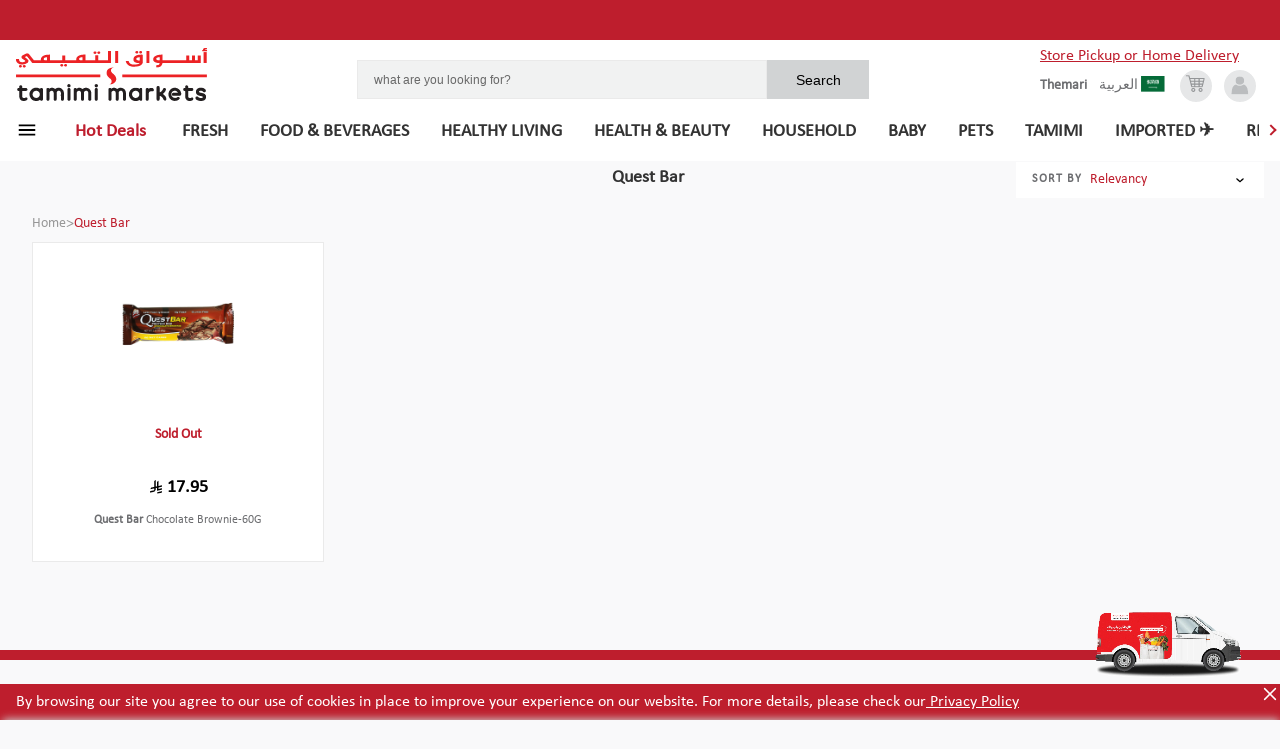

--- FILE ---
content_type: text/css; charset=UTF-8
request_url: https://shop.tamimimarkets.com/_next/static/css/083eb875146bc6469f3c.css
body_size: 1034
content:
.cart.expanded .summary{position:relative;padding:.5rem 1rem}.cart.expanded .summary a.button{position:absolute;bottom:0;right:4px}.cart .summary a.button.place-order{text-align:center;width:calc(100% - 24px)}.cart .summary .meta .subtext{font-size:.875rem;color:#696969;padding-top:4px;font-weight:600;min-width:8.5rem;display:flex;align-items:center;justify-content:space-between}.cart .cart-items .cart-items-heading{display:none}.cart .cart-items .cart-item{height:3rem;width:3rem;position:relative;display:inline-block;margin:.5rem .75rem}.cart.expanded .cart-items .cart-item{margin:0}.cart .cart-items .cart-item img:not(.no-image){height:inherit;width:inherit}.cart .cart-items .cart-item .cart-item-count{position:absolute;top:0;-webkit-transform:translate3d(0,-50%,0);transform:translate3d(0,-50%,0);right:0;font-size:.7rem;height:15px;width:15px;text-align:center;border-radius:50%;color:#fff;background-color:#be1e2d;line-height:15px}.cart.expanded{height:100%;max-height:13.5rem}.cart.expanded .cart-items{margin:10px auto;padding:.75rem;flex-direction:column;justify-content:flex-start}.cart .cart-items::-webkit-scrollbar{display:none}.cart.expanded .cart-items .cart-items-heading{display:flex;margin-bottom:.5rem;width:100%}.cart.expanded .cart-items .cart-item{width:100%;height:unset}.cart.expanded .expanded-cart-summary-brief>div{display:flex;justify-content:space-between}.cart.expanded .expanded-cart-summary-brief>div>span{font-weight:600}.cart.expanded .expanded-cart-summary-brief .cart-price,.cart.expanded .expanded-cart-summary-brief .item-count-text{font-size:.85rem;color:#333}.cart.expanded .expanded-cart-summary-brief .cart-price.total{color:#696969;font-size:.9rem}.cart .product .product-offer{display:none}.cart.expanded .product .mrp{order:3}.cart.expanded .product .discount{order:4}.cart.cart-show{-webkit-transform:unset;transform:unset;-webkit-transition:-webkit-transform .5s;transition:-webkit-transform .5s;transition:transform .5s;transition:transform .5s,-webkit-transform .5s}.cart.cart-hidden{-webkit-transform:translate3d(0,100%,0);transform:translate3d(0,100%,0)}@media screen and (max-width:767px){.cart,.cart.expanded{height:auto}.cart .summary .button.place-order{display:none}.cart .button{display:block;width:100%;height:50px;background-color:#be1e2e;color:#fff;font-size:.875rem;font-weight:600;padding:18px 16px 16px;text-align:center}.cart .button span{padding-top:2px;margin-left:18px;font-size:.8em;position:relative;top:-2px}.cart .summary a.button{display:none}.cart.responsive .summary{border-top:1px solid #ccc}.cart.responsive .cart-items,.cart.responsive .summary{-webkit-transform:translateZ(0);transform:translateZ(0)}.cart .summary .meta{width:100%}.cart.responsive .summary .meta{margin:1rem 0}.cart .summary .meta>div:first-child{float:right}.cart .summary .meta>div:last-child{float:left;font-size:1rem}.cart .cart-items{flex-direction:column;width:100%;justify-content:flex-start;height:calc(100vh - 13.9rem);padding:0;background-color:#fff;overflow-y:auto}.cart.responsive .cart-items .cart-item{height:unset;width:100%;margin:0}}.theme-default-nav .carousel-wrapper{height:100%;white-space:nowrap;&::-webkit-scrollbar{display:none}}.nav-horizontal-carousel .slide-arrow{cursor:pointer;font-size:2rem;position:absolute;top:50%;-webkit-transform:translateY(-50%);transform:translateY(-50%);z-index:3;width:30px;height:30px;display:flex;align-items:center;justify-content:center}.nav-horizontal-carousel .slide-arrow i{border:solid #5f1d23;border-width:0 2px 2px 0;display:inline-block;padding:4px}.nav-horizontal-carousel .slide-arrow>.right{transform:rotate(-45deg);-webkit-transform:rotate(-45deg)}.nav-horizontal-carousel .slide-arrow>.left{transform:rotate(135deg);-webkit-transform:rotate(135deg)}@media screen and (max-device-width:720px){.nav-horizontal-carousel .slide-arrow{display:none}}

--- FILE ---
content_type: image/svg+xml
request_url: https://shop.tamimimarkets.com/static/no-image.svg
body_size: 837
content:
<?xml version="1.0" encoding="UTF-8"?>
<svg width="69px" height="54px" viewBox="0 0 69 54" version="1.1" xmlns="http://www.w3.org/2000/svg" xmlns:xlink="http://www.w3.org/1999/xlink">
    <!-- Generator: Sketch 48.2 (47327) - http://www.bohemiancoding.com/sketch -->
    <title>Group</title>
    <desc>Created with Sketch.</desc>
    <defs></defs>
    <g id="platform-app_home_2" stroke="none" stroke-width="1" fill="none" fill-rule="evenodd" transform="translate(-206.000000, -368.000000)">
        <g id="Group-10" transform="translate(0.000000, 95.000000)">
            <g id="Group-2" transform="translate(0.000000, 200.000000)">
                <g id="Group-Copy-7" transform="translate(170.000000, 46.000000)">
                    <g id="Bitmap" transform="translate(1.000000, 1.000000)">
                        <g id="Group" transform="translate(34.000000, 18.000000)">
                            <rect id="Rectangle" x="0" y="0" width="70" height="70"></rect>
                            <g id="Group-19-Copy" transform="translate(1.609195, 8.045977)" fill="#EAEAEA">
                                <g id="Group-18" transform="translate(0.000000, 23.333333)">
                                    <path d="M3.2183908,26.5517241 L39.4252874,26.5517241 L39.4252874,3.2183908 L3.2183908,3.2183908 L3.2183908,26.5517241 Z M0,0 L42.6436782,0 L42.6436782,29.7701149 L0,29.7701149 L0,0 Z" id="Rectangle-13-Copy-4" fill-rule="nonzero"></path>
                                    <polygon id="Path-18-Copy" points="7.24137931 21.7241379 12.0698458 8.04597701 20.7403984 17.8422444 25.7471264 15.4344766 25.7471264 21.7241379"></polygon>
                                    <circle id="Oval-9-Copy" cx="32.9885057" cy="11.2643678" r="3.2183908"></circle>
                                </g>
                                <polygon id="Path-18" fill-rule="nonzero" points="27.717882 5.55903144 62.0907185 25.0188393 49.2769579 46.770556 44.5483217 44.2337349 44.8545116 48.5464014 50.9826745 51.8089932 67.6338628 23.5340694 26.2263019 0.0916287484 14.0811656 21.5364846 19.0396894 20.6115161"></polygon>
                                <circle id="Oval-9-Copy-4" cx="49.8850575" cy="29.7701149" r="3.2183908"></circle>
                                <polygon id="Path-20-Copy" points="26.5517241 20.1149425 34.5977011 20.1149425 33.1360544 13.6781609"></polygon>
                            </g>
                        </g>
                    </g>
                </g>
            </g>
        </g>
    </g>
</svg>

--- FILE ---
content_type: application/javascript
request_url: https://cdn.what3words.com/javascript-components@4.2.2/dist/what3words/p-494cf7a0.js
body_size: 63594
content:
const n={input:"input",suggestions:"[data-testid=autosuggest-suggestions-wrapper]",script:'script[src*="/what3words.js?"],script[src*="/what3words.esm.js?"]'};var t;!function(n){n.KEY="key",n.BASEURL="baseUrl",n.VERSION="version",n.CALLBACK="callback",n.HEADERS="headers"}(t||(t={}));const e=[t.KEY,t.BASEURL,t.CALLBACK,t.HEADERS];var r;!function(n){n.DEFAULT="default",n.INHERIT="inherit"}(r||(r={}));const o={emptyString:"",null:null,true:!0,false:!1,name:"what3words_3wa",placeholder:"e.g. ///lock.spout.radar",prefix:"///",required:!1,variant:r.DEFAULT,typeaheadDelay:300,iconVisible:!0,iconSize:17,iconColor:"#e11f26",textColor:"#0a3049",addressSize:24,symbolSize:28,errorMessage:"No valid 3 word address found.",fatalErrorMessage:"An error occurred. Please try again later.",serviceErrorMessage:"An error occurred while contacting external servers. Please try again.",headers:"{}",base_url:"https://api.what3words.com",language:"en",nResults:3,coordinates:!1,apiRequest:null,options:[],showOptions:!1,option:null,loading:!1,loaded:!1,selected:!1,target:"_blank",tooltipLocation:"entrance of the building",bounds:{south:0,west:0,north:0,east:0},center:{lat:51.520847,lng:-.195521}},i=/(?:\/\/\/|(?:http(?:s)?:\/\/)?(?:www\.)?(?:what3words|w3w)?\.\D+\/)?(\/{0,}(?:[^0-9`~!@#$%^&*()+\-_=[{\]}\\|'<,.>?/";:£§º©®\s]+[.｡。･・︒។։။۔።।][^0-9`~!@#$%^&*()+\-_=[{\]}\\|'<,.>?/";:£§º©®\s]+[.｡。･・︒។։။۔።।][^0-9`~!@#$%^&*()+\-_=[{\]}\\|'<,.>?/";:£§º©®\s]+|[^0-9`~!@#$%^&*()+\-_=[{\]}\\|'<,.>?/";:£§º©®\s]+([\u0020\u00A0][^0-9`~!@#$%^&*()+\-_=[{\]}\\|'<,.>?/";:£§º©®\s]+){1,3}[.｡。･・︒។։။۔።।][^0-9`~!@#$%^&*()+\-_=[{\]}\\|'<,.>?/";:£§º©®\s]+([\u0020\u00A0][^0-9`~!@#$%^&*()+\-_=[{\]}\\|'<,.>?/";:£§º©®\s]+){1,3}[.｡。･・︒។։။۔።।][^0-9`~!@#$%^&*()+\-_=[{\]}\\|'<,.>?/";:£§º©®\s]+([\u0020\u00A0][^0-9`~!@#$%^&*()+\-_=[{\]}\\|'<,.>?/";:£§º©®\s]+){1,3}))/i,u="gmaps-api",a=3,c="div[slot=map]",s="[slot=search-control]",f="[slot=map-type-control]",l="[slot=zoom-control]",d="[slot=current-location-control]",h="what3words-autosuggest",v=1,p=19,w=18,b=[],m="https://what3words.com/map/marker.png";var y="undefined"!=typeof globalThis?globalThis:"undefined"!=typeof window?window:"undefined"!=typeof global?global:"undefined"!=typeof self?self:{};function g(n){return n&&n.__esModule&&Object.prototype.hasOwnProperty.call(n,"default")?n.default:n}function j(n,t,e){return n(e={path:t,exports:{},require:function(){return function(){throw new Error("Dynamic requires are not currently supported by @rollup/plugin-commonjs")}()}},e.exports),e.exports}function O(n){if(n.__esModule)return n;var t=Object.defineProperty({},"__esModule",{value:!0});return Object.keys(n).forEach((function(e){var r=Object.getOwnPropertyDescriptor(n,e);Object.defineProperty(t,e,r.get?r:{enumerable:!0,get:function(){return n[e]}})})),t}var _=j((function(n,t){var e;Object.defineProperty(t,"__esModule",{value:!0}),t.ApiVersion=void 0,(e=t.ApiVersion||(t.ApiVersion={})).Version1="v1",e.Version2="v2",e.Version3="v3"})),x=j((function(n,t){var e,r=y&&y.__extends||(e=function(n,t){return e=Object.setPrototypeOf||{__proto__:[]}instanceof Array&&function(n,t){n.__proto__=t}||function(n,t){for(var e in t)Object.prototype.hasOwnProperty.call(t,e)&&(n[e]=t[e])},e(n,t)},function(n,t){if("function"!=typeof t&&null!==t)throw new TypeError("Class extends value "+String(t)+" is not a constructor or null");function r(){this.constructor=n}e(n,t),n.prototype=null===t?Object.create(t):(r.prototype=t.prototype,new r)});Object.defineProperty(t,"__esModule",{value:!0}),t.errorHandler=t.GatewayTimeoutError=t.ServiceUnavailableError=t.BadGatewayError=t.InternalServerError=t.NotFoundError=t.ForbiddenError=t.UnauthorizedError=t.BadRequestError=t.TransportError=void 0;var o=function(n){function t(t,e){var r=n.call(this,t)||this;return r.status=e,r}return r(t,n),t}(Error);t.TransportError=o;var i=function(n){function t(t){return n.call(this,t||"Bad Request",400)||this}return r(t,n),t}(o);t.BadRequestError=i;var u=function(n){function t(t){return n.call(this,t||"Unauthorized",401)||this}return r(t,n),t}(o);t.UnauthorizedError=u;var a=function(n){function t(t){return n.call(this,t||"Forbidden",403)||this}return r(t,n),t}(o);t.ForbiddenError=a;var c=function(n){function t(t){return n.call(this,t||"Not Found",404)||this}return r(t,n),t}(o);t.NotFoundError=c;var s=function(n){function t(t){return n.call(this,t||"Internal Server Error",500)||this}return r(t,n),t}(o);t.InternalServerError=s;var f=function(n){function t(t){return n.call(this,t||"Bad Gateway",502)||this}return r(t,n),t}(o);t.BadGatewayError=f;var l=function(n){function t(t){return n.call(this,t||"Service Unavailable",503)||this}return r(t,n),t}(o);t.ServiceUnavailableError=l;var d=function(n){function t(t){return n.call(this,t||"Gateway Timeout",504)||this}return r(t,n),t}(o);t.GatewayTimeoutError=d,t.errorHandler=function(n){if(!n)return{status:204,statusText:"No Content"};var t=n.status,e=n.statusText;if(t>=400)switch(t){case 400:throw new i(e);case 401:throw new u(e);case 403:throw new a(e);case 404:throw new c(e);case 500:throw new s(e);case 502:throw new f(e);case 503:throw new l(e);case 504:throw new d(e);default:throw new o(e||"Transport Error",t)}return n}})),T=function(n,t){return function(){for(var e=new Array(arguments.length),r=0;r<e.length;r++)e[r]=arguments[r];return n.apply(t,e)}},E=Object.prototype.toString;function k(n){return"[object Array]"===E.call(n)}function A(n){return void 0===n}function S(n){return null!==n&&"object"==typeof n}function R(n){if("[object Object]"!==E.call(n))return!1;var t=Object.getPrototypeOf(n);return null===t||t===Object.prototype}function N(n){return"[object Function]"===E.call(n)}function P(n,t){if(null!=n)if("object"!=typeof n&&(n=[n]),k(n))for(var e=0,r=n.length;e<r;e++)t.call(null,n[e],e,n);else for(var o in n)Object.prototype.hasOwnProperty.call(n,o)&&t.call(null,n[o],o,n)}var U={isArray:k,isArrayBuffer:function(n){return"[object ArrayBuffer]"===E.call(n)},isBuffer:function(n){return null!==n&&!A(n)&&null!==n.constructor&&!A(n.constructor)&&"function"==typeof n.constructor.isBuffer&&n.constructor.isBuffer(n)},isFormData:function(n){return"undefined"!=typeof FormData&&n instanceof FormData},isArrayBufferView:function(n){return"undefined"!=typeof ArrayBuffer&&ArrayBuffer.isView?ArrayBuffer.isView(n):n&&n.buffer&&n.buffer instanceof ArrayBuffer},isString:function(n){return"string"==typeof n},isNumber:function(n){return"number"==typeof n},isObject:S,isPlainObject:R,isUndefined:A,isDate:function(n){return"[object Date]"===E.call(n)},isFile:function(n){return"[object File]"===E.call(n)},isBlob:function(n){return"[object Blob]"===E.call(n)},isFunction:N,isStream:function(n){return S(n)&&N(n.pipe)},isURLSearchParams:function(n){return"undefined"!=typeof URLSearchParams&&n instanceof URLSearchParams},isStandardBrowserEnv:function(){return("undefined"==typeof navigator||"ReactNative"!==navigator.product&&"NativeScript"!==navigator.product&&"NS"!==navigator.product)&&"undefined"!=typeof window&&"undefined"!=typeof document},forEach:P,merge:function n(){var t={};function e(e,r){t[r]=R(t[r])&&R(e)?n(t[r],e):R(e)?n({},e):k(e)?e.slice():e}for(var r=0,o=arguments.length;r<o;r++)P(arguments[r],e);return t},extend:function(n,t,e){return P(t,(function(t,r){n[r]=e&&"function"==typeof t?T(t,e):t})),n},trim:function(n){return n.trim?n.trim():n.replace(/^\s+|\s+$/g,"")},stripBOM:function(n){return 65279===n.charCodeAt(0)&&(n=n.slice(1)),n}};function C(n){return encodeURIComponent(n).replace(/%3A/gi,":").replace(/%24/g,"$").replace(/%2C/gi,",").replace(/%20/g,"+").replace(/%5B/gi,"[").replace(/%5D/gi,"]")}var M=function(n,t,e){if(!t)return n;var r;if(e)r=e(t);else if(U.isURLSearchParams(t))r=t.toString();else{var o=[];U.forEach(t,(function(n,t){null!=n&&(U.isArray(n)?t+="[]":n=[n],U.forEach(n,(function(n){U.isDate(n)?n=n.toISOString():U.isObject(n)&&(n=JSON.stringify(n)),o.push(C(t)+"="+C(n))})))})),r=o.join("&")}if(r){var i=n.indexOf("#");-1!==i&&(n=n.slice(0,i)),n+=(-1===n.indexOf("?")?"?":"&")+r}return n};function I(){this.handlers=[]}I.prototype.use=function(n,t,e){return this.handlers.push({fulfilled:n,rejected:t,synchronous:!!e&&e.synchronous,runWhen:e?e.runWhen:null}),this.handlers.length-1},I.prototype.eject=function(n){this.handlers[n]&&(this.handlers[n]=null)},I.prototype.forEach=function(n){U.forEach(this.handlers,(function(t){null!==t&&n(t)}))};var B=I;const D="undefined"!=typeof global?global:"undefined"!=typeof self?self:"undefined"!=typeof window?window:{};function L(){throw new Error("setTimeout has not been defined")}function q(){throw new Error("clearTimeout has not been defined")}var F=L,$=q;function G(n){if(F===setTimeout)return setTimeout(n,0);if((F===L||!F)&&setTimeout)return F=setTimeout,setTimeout(n,0);try{return F(n,0)}catch(t){try{return F.call(null,n,0)}catch(t){return F.call(this,n,0)}}}"function"==typeof D.setTimeout&&(F=setTimeout),"function"==typeof D.clearTimeout&&($=clearTimeout);var z,H=[],J=!1,X=-1;function V(){J&&z&&(J=!1,z.length?H=z.concat(H):X=-1,H.length&&W())}function W(){if(!J){var n=G(V);J=!0;for(var t=H.length;t;){for(z=H,H=[];++X<t;)z&&z[X].run();X=-1,t=H.length}z=null,J=!1,function(n){if($===clearTimeout)return clearTimeout(n);if(($===q||!$)&&clearTimeout)return $=clearTimeout,clearTimeout(n);try{return $(n)}catch(t){try{return $.call(null,n)}catch(t){return $.call(this,n)}}}(n)}}function K(n,t){this.fun=n,this.array=t}function Y(){}K.prototype.run=function(){this.fun.apply(null,this.array)};var Z=Y,Q=Y,nn=Y,tn=Y,en=Y,rn=Y,on=Y,un=D.performance||{},an=un.now||un.mozNow||un.msNow||un.oNow||un.webkitNow||function(){return(new Date).getTime()},cn=new Date,sn={nextTick:function(n){var t=new Array(arguments.length-1);if(arguments.length>1)for(var e=1;e<arguments.length;e++)t[e-1]=arguments[e];H.push(new K(n,t)),1!==H.length||J||G(W)},title:"browser",browser:!0,env:{},argv:[],version:"",versions:{},on:Z,addListener:Q,once:nn,off:tn,removeListener:en,removeAllListeners:rn,emit:on,binding:function(){throw new Error("process.binding is not supported")},cwd:function(){return"/"},chdir:function(){throw new Error("process.chdir is not supported")},umask:function(){return 0},hrtime:function(n){var t=.001*an.call(un),e=Math.floor(t),r=Math.floor(t%1*1e9);return n&&(e-=n[0],(r-=n[1])<0&&(e--,r+=1e9)),[e,r]},platform:"browser",release:{},config:{},uptime:function(){return(new Date-cn)/1e3}},fn=function(n,t){U.forEach(n,(function(e,r){r!==t&&r.toUpperCase()===t.toUpperCase()&&(n[t]=e,delete n[r])}))},ln=function(n,t,e,r,o){return n.config=t,e&&(n.code=e),n.request=r,n.response=o,n.isAxiosError=!0,n.toJSON=function(){return{message:this.message,name:this.name,description:this.description,number:this.number,fileName:this.fileName,lineNumber:this.lineNumber,columnNumber:this.columnNumber,stack:this.stack,config:this.config,code:this.code}},n},dn=function(n,t,e,r,o){var i=new Error(n);return ln(i,t,e,r,o)},hn=function(n,t,e){var r=e.config.validateStatus;e.status&&r&&!r(e.status)?t(dn("Request failed with status code "+e.status,e.config,null,e.request,e)):n(e)},vn=U.isStandardBrowserEnv()?{write:function(n,t,e,r,o,i){var u=[];u.push(n+"="+encodeURIComponent(t)),U.isNumber(e)&&u.push("expires="+new Date(e).toGMTString()),U.isString(r)&&u.push("path="+r),U.isString(o)&&u.push("domain="+o),!0===i&&u.push("secure"),document.cookie=u.join("; ")},read:function(n){var t=document.cookie.match(new RegExp("(^|;\\s*)("+n+")=([^;]*)"));return t?decodeURIComponent(t[3]):null},remove:function(n){this.write(n,"",Date.now()-864e5)}}:{write:function(){},read:function(){return null},remove:function(){}},pn=["age","authorization","content-length","content-type","etag","expires","from","host","if-modified-since","if-unmodified-since","last-modified","location","max-forwards","proxy-authorization","referer","retry-after","user-agent"],wn=function(n){var t,e,r,o={};return n?(U.forEach(n.split("\n"),(function(n){if(r=n.indexOf(":"),t=U.trim(n.substr(0,r)).toLowerCase(),e=U.trim(n.substr(r+1)),t){if(o[t]&&pn.indexOf(t)>=0)return;o[t]="set-cookie"===t?(o[t]?o[t]:[]).concat([e]):o[t]?o[t]+", "+e:e}})),o):o},bn=U.isStandardBrowserEnv()?function(){var n,t=/(msie|trident)/i.test(navigator.userAgent),e=document.createElement("a");function r(n){var r=n;return t&&(e.setAttribute("href",r),r=e.href),e.setAttribute("href",r),{href:e.href,protocol:e.protocol?e.protocol.replace(/:$/,""):"",host:e.host,search:e.search?e.search.replace(/^\?/,""):"",hash:e.hash?e.hash.replace(/^#/,""):"",hostname:e.hostname,port:e.port,pathname:"/"===e.pathname.charAt(0)?e.pathname:"/"+e.pathname}}return n=r(window.location.href),function(t){var e=U.isString(t)?r(t):t;return e.protocol===n.protocol&&e.host===n.host}}():function(){return!0},mn={"Content-Type":"application/x-www-form-urlencoded"};function yn(n,t){!U.isUndefined(n)&&U.isUndefined(n["Content-Type"])&&(n["Content-Type"]=t)}var gn,jn={transitional:{silentJSONParsing:!0,forcedJSONParsing:!0,clarifyTimeoutError:!1},adapter:(("undefined"!=typeof XMLHttpRequest||void 0!==sn&&"[object process]"===Object.prototype.toString.call(sn))&&(gn=function(n){return new Promise((function(t,e){var r=n.data,o=n.headers,i=n.responseType;U.isFormData(r)&&delete o["Content-Type"];var u=new XMLHttpRequest;if(n.auth){var a=n.auth.username||"",c=n.auth.password?unescape(encodeURIComponent(n.auth.password)):"";o.Authorization="Basic "+btoa(a+":"+c)}var s,f,l=(f=n.url,(s=n.baseURL)&&!/^([a-z][a-z\d\+\-\.]*:)?\/\//i.test(f)?function(n,t){return t?n.replace(/\/+$/,"")+"/"+t.replace(/^\/+/,""):n}(s,f):f);function d(){if(u){var r="getAllResponseHeaders"in u?wn(u.getAllResponseHeaders()):null;hn(t,e,{data:i&&"text"!==i&&"json"!==i?u.response:u.responseText,status:u.status,statusText:u.statusText,headers:r,config:n,request:u}),u=null}}if(u.open(n.method.toUpperCase(),M(l,n.params,n.paramsSerializer),!0),u.timeout=n.timeout,"onloadend"in u?u.onloadend=d:u.onreadystatechange=function(){u&&4===u.readyState&&(0!==u.status||u.responseURL&&0===u.responseURL.indexOf("file:"))&&setTimeout(d)},u.onabort=function(){u&&(e(dn("Request aborted",n,"ECONNABORTED",u)),u=null)},u.onerror=function(){e(dn("Network Error",n,null,u)),u=null},u.ontimeout=function(){var t="timeout of "+n.timeout+"ms exceeded";n.timeoutErrorMessage&&(t=n.timeoutErrorMessage),e(dn(t,n,n.transitional&&n.transitional.clarifyTimeoutError?"ETIMEDOUT":"ECONNABORTED",u)),u=null},U.isStandardBrowserEnv()){var h=(n.withCredentials||bn(l))&&n.xsrfCookieName?vn.read(n.xsrfCookieName):void 0;h&&(o[n.xsrfHeaderName]=h)}"setRequestHeader"in u&&U.forEach(o,(function(n,t){void 0===r&&"content-type"===t.toLowerCase()?delete o[t]:u.setRequestHeader(t,n)})),U.isUndefined(n.withCredentials)||(u.withCredentials=!!n.withCredentials),i&&"json"!==i&&(u.responseType=n.responseType),"function"==typeof n.onDownloadProgress&&u.addEventListener("progress",n.onDownloadProgress),"function"==typeof n.onUploadProgress&&u.upload&&u.upload.addEventListener("progress",n.onUploadProgress),n.cancelToken&&n.cancelToken.promise.then((function(n){u&&(u.abort(),e(n),u=null)})),r||(r=null),u.send(r)}))}),gn),transformRequest:[function(n,t){return fn(t,"Accept"),fn(t,"Content-Type"),U.isFormData(n)||U.isArrayBuffer(n)||U.isBuffer(n)||U.isStream(n)||U.isFile(n)||U.isBlob(n)?n:U.isArrayBufferView(n)?n.buffer:U.isURLSearchParams(n)?(yn(t,"application/x-www-form-urlencoded;charset=utf-8"),n.toString()):U.isObject(n)||t&&"application/json"===t["Content-Type"]?(yn(t,"application/json"),function(n){if(U.isString(n))try{return(0,JSON.parse)(n),U.trim(n)}catch(n){if("SyntaxError"!==n.name)throw n}return(0,JSON.stringify)(n)}(n)):n}],transformResponse:[function(n){var t=this.transitional,e=!(t&&t.silentJSONParsing)&&"json"===this.responseType;if(e||t&&t.forcedJSONParsing&&U.isString(n)&&n.length)try{return JSON.parse(n)}catch(n){if(e){if("SyntaxError"===n.name)throw ln(n,this,"E_JSON_PARSE");throw n}}return n}],timeout:0,xsrfCookieName:"XSRF-TOKEN",xsrfHeaderName:"X-XSRF-TOKEN",maxContentLength:-1,maxBodyLength:-1,validateStatus:function(n){return n>=200&&n<300},headers:{common:{Accept:"application/json, text/plain, */*"}}};U.forEach(["delete","get","head"],(function(n){jn.headers[n]={}})),U.forEach(["post","put","patch"],(function(n){jn.headers[n]=U.merge(mn)}));var On=jn,_n=function(n,t,e){var r=this||On;return U.forEach(e,(function(e){n=e.call(r,n,t)})),n},xn=function(n){return!(!n||!n.__CANCEL__)};function Tn(n){n.cancelToken&&n.cancelToken.throwIfRequested()}var En=function(n){return Tn(n),n.headers=n.headers||{},n.data=_n.call(n,n.data,n.headers,n.transformRequest),n.headers=U.merge(n.headers.common||{},n.headers[n.method]||{},n.headers),U.forEach(["delete","get","head","post","put","patch","common"],(function(t){delete n.headers[t]})),(n.adapter||On.adapter)(n).then((function(t){return Tn(n),t.data=_n.call(n,t.data,t.headers,n.transformResponse),t}),(function(t){return xn(t)||(Tn(n),t&&t.response&&(t.response.data=_n.call(n,t.response.data,t.response.headers,n.transformResponse))),Promise.reject(t)}))},kn=function(n,t){t=t||{};var e={},r=["url","method","data"],o=["headers","auth","proxy","params"],i=["baseURL","transformRequest","transformResponse","paramsSerializer","timeout","timeoutMessage","withCredentials","adapter","responseType","xsrfCookieName","xsrfHeaderName","onUploadProgress","onDownloadProgress","decompress","maxContentLength","maxBodyLength","maxRedirects","transport","httpAgent","httpsAgent","cancelToken","socketPath","responseEncoding"],u=["validateStatus"];function a(n,t){return U.isPlainObject(n)&&U.isPlainObject(t)?U.merge(n,t):U.isPlainObject(t)?U.merge({},t):U.isArray(t)?t.slice():t}function c(r){U.isUndefined(t[r])?U.isUndefined(n[r])||(e[r]=a(void 0,n[r])):e[r]=a(n[r],t[r])}U.forEach(r,(function(n){U.isUndefined(t[n])||(e[n]=a(void 0,t[n]))})),U.forEach(o,c),U.forEach(i,(function(r){U.isUndefined(t[r])?U.isUndefined(n[r])||(e[r]=a(void 0,n[r])):e[r]=a(void 0,t[r])})),U.forEach(u,(function(r){r in t?e[r]=a(n[r],t[r]):r in n&&(e[r]=a(void 0,n[r]))}));var s=r.concat(o).concat(i).concat(u),f=Object.keys(n).concat(Object.keys(t)).filter((function(n){return-1===s.indexOf(n)}));return U.forEach(f,c),e};const An={name:"axios",version:"0.21.4",description:"Promise based HTTP client for the browser and node.js",main:"index.js",scripts:{test:"grunt test",start:"node ./sandbox/server.js",build:"NODE_ENV=production grunt build",preversion:"npm test",version:"npm run build && grunt version && git add -A dist && git add CHANGELOG.md bower.json package.json",postversion:"git push && git push --tags",examples:"node ./examples/server.js",coveralls:"cat coverage/lcov.info | ./node_modules/coveralls/bin/coveralls.js",fix:"eslint --fix lib/**/*.js"},repository:{type:"git",url:"https://github.com/axios/axios.git"},keywords:["xhr","http","ajax","promise","node"],author:"Matt Zabriskie",license:"MIT",bugs:{url:"https://github.com/axios/axios/issues"},homepage:"https://axios-http.com",devDependencies:{coveralls:"^3.0.0","es6-promise":"^4.2.4",grunt:"^1.3.0","grunt-banner":"^0.6.0","grunt-cli":"^1.2.0","grunt-contrib-clean":"^1.1.0","grunt-contrib-watch":"^1.0.0","grunt-eslint":"^23.0.0","grunt-karma":"^4.0.0","grunt-mocha-test":"^0.13.3","grunt-ts":"^6.0.0-beta.19","grunt-webpack":"^4.0.2","istanbul-instrumenter-loader":"^1.0.0","jasmine-core":"^2.4.1",karma:"^6.3.2","karma-chrome-launcher":"^3.1.0","karma-firefox-launcher":"^2.1.0","karma-jasmine":"^1.1.1","karma-jasmine-ajax":"^0.1.13","karma-safari-launcher":"^1.0.0","karma-sauce-launcher":"^4.3.6","karma-sinon":"^1.0.5","karma-sourcemap-loader":"^0.3.8","karma-webpack":"^4.0.2","load-grunt-tasks":"^3.5.2",minimist:"^1.2.0",mocha:"^8.2.1",sinon:"^4.5.0","terser-webpack-plugin":"^4.2.3",typescript:"^4.0.5","url-search-params":"^0.10.0",webpack:"^4.44.2","webpack-dev-server":"^3.11.0"},browser:{"./lib/adapters/http.js":"./lib/adapters/xhr.js"},jsdelivr:"dist/axios.min.js",unpkg:"dist/axios.min.js",typings:"./index.d.ts",dependencies:{"follow-redirects":"^1.14.0"},bundlesize:[{path:"./dist/axios.min.js",threshold:"5kB"}]};var Sn={};["object","boolean","number","function","string","symbol"].forEach((function(n,t){Sn[n]=function(e){return typeof e===n||"a"+(t<1?"n ":" ")+n}}));var Rn={},Nn=An.version.split(".");function Pn(n,t){for(var e=t?t.split("."):Nn,r=n.split("."),o=0;o<3;o++){if(e[o]>r[o])return!0;if(e[o]<r[o])return!1}return!1}Sn.transitional=function(n,t,e){var r=t&&Pn(t);function o(n,t){return"[Axios v"+An.version+"] Transitional option '"+n+"'"+t+(e?". "+e:"")}return function(e,i,u){if(!1===n)throw new Error(o(i," has been removed in "+t));return r&&!Rn[i]&&(Rn[i]=!0,console.warn(o(i," has been deprecated since v"+t+" and will be removed in the near future"))),!n||n(e,i,u)}};var Un={isOlderVersion:Pn,assertOptions:function(n,t,e){if("object"!=typeof n)throw new TypeError("options must be an object");for(var r=Object.keys(n),o=r.length;o-- >0;){var i=r[o],u=t[i];if(u){var a=n[i],c=void 0===a||u(a,i,n);if(!0!==c)throw new TypeError("option "+i+" must be "+c)}else if(!0!==e)throw Error("Unknown option "+i)}},validators:Sn},Cn=Un.validators;function Mn(n){this.defaults=n,this.interceptors={request:new B,response:new B}}Mn.prototype.request=function(n){"string"==typeof n?(n=arguments[1]||{}).url=arguments[0]:n=n||{},(n=kn(this.defaults,n)).method=n.method?n.method.toLowerCase():this.defaults.method?this.defaults.method.toLowerCase():"get";var t=n.transitional;void 0!==t&&Un.assertOptions(t,{silentJSONParsing:Cn.transitional(Cn.boolean,"1.0.0"),forcedJSONParsing:Cn.transitional(Cn.boolean,"1.0.0"),clarifyTimeoutError:Cn.transitional(Cn.boolean,"1.0.0")},!1);var e=[],r=!0;this.interceptors.request.forEach((function(t){"function"==typeof t.runWhen&&!1===t.runWhen(n)||(r=r&&t.synchronous,e.unshift(t.fulfilled,t.rejected))}));var o,i=[];if(this.interceptors.response.forEach((function(n){i.push(n.fulfilled,n.rejected)})),!r){var u=[En,void 0];for(Array.prototype.unshift.apply(u,e),u=u.concat(i),o=Promise.resolve(n);u.length;)o=o.then(u.shift(),u.shift());return o}for(var a=n;e.length;){var c=e.shift(),s=e.shift();try{a=c(a)}catch(n){s(n);break}}try{o=En(a)}catch(n){return Promise.reject(n)}for(;i.length;)o=o.then(i.shift(),i.shift());return o},Mn.prototype.getUri=function(n){return n=kn(this.defaults,n),M(n.url,n.params,n.paramsSerializer).replace(/^\?/,"")},U.forEach(["delete","get","head","options"],(function(n){Mn.prototype[n]=function(t,e){return this.request(kn(e||{},{method:n,url:t,data:(e||{}).data}))}})),U.forEach(["post","put","patch"],(function(n){Mn.prototype[n]=function(t,e,r){return this.request(kn(r||{},{method:n,url:t,data:e}))}}));var In=Mn;function Bn(n){this.message=n}Bn.prototype.toString=function(){return"Cancel"+(this.message?": "+this.message:"")},Bn.prototype.__CANCEL__=!0;var Dn=Bn;function Ln(n){if("function"!=typeof n)throw new TypeError("executor must be a function.");var t;this.promise=new Promise((function(n){t=n}));var e=this;n((function(n){e.reason||(e.reason=new Dn(n),t(e.reason))}))}Ln.prototype.throwIfRequested=function(){if(this.reason)throw this.reason},Ln.source=function(){var n;return{token:new Ln((function(t){n=t})),cancel:n}};var qn=Ln;function Fn(n){var t=new In(n),e=T(In.prototype.request,t);return U.extend(e,In.prototype,t),U.extend(e,t),e}var $n=Fn(On);$n.Axios=In,$n.create=function(n){return Fn(kn($n.defaults,n))},$n.Cancel=Dn,$n.CancelToken=qn,$n.isCancel=xn,$n.all=function(n){return Promise.all(n)},$n.spread=function(n){return function(t){return n.apply(null,t)}},$n.isAxiosError=function(n){return"object"==typeof n&&!0===n.isAxiosError};var Gn=$n;Gn.default=$n;var zn,Hn=Gn,Jn=j((function(n,t){var e=y&&y.__assign||function(){return e=Object.assign||function(n){for(var t,e=1,r=arguments.length;e<r;e++)for(var o in t=arguments[e])Object.prototype.hasOwnProperty.call(t,o)&&(n[o]=t[o]);return n},e.apply(this,arguments)},r=y&&y.__awaiter||function(n,t,e,r){return new(e||(e=Promise))((function(o,i){function u(n){try{c(r.next(n))}catch(n){i(n)}}function a(n){try{c(r.throw(n))}catch(n){i(n)}}function c(n){var t;n.done?o(n.value):(t=n.value,t instanceof e?t:new e((function(n){n(t)}))).then(u,a)}c((r=r.apply(n,t||[])).next())}))},o=y&&y.__generator||function(n,t){var e,r,o,i,u={label:0,sent:function(){if(1&o[0])throw o[1];return o[1]},trys:[],ops:[]};return i={next:a(0),throw:a(1),return:a(2)},"function"==typeof Symbol&&(i[Symbol.iterator]=function(){return this}),i;function a(a){return function(c){return function(a){if(e)throw new TypeError("Generator is already executing.");for(;i&&(i=0,a[0]&&(u=0)),u;)try{if(e=1,r&&(o=2&a[0]?r.return:a[0]?r.throw||((o=r.return)&&o.call(r),0):r.next)&&!(o=o.call(r,a[1])).done)return o;switch(r=0,o&&(a=[2&a[0],o.value]),a[0]){case 0:case 1:o=a;break;case 4:return u.label++,{value:a[1],done:!1};case 5:u.label++,r=a[1],a=[0];continue;case 7:a=u.ops.pop(),u.trys.pop();continue;default:if(!((o=(o=u.trys).length>0&&o[o.length-1])||6!==a[0]&&2!==a[0])){u=0;continue}if(3===a[0]&&(!o||a[1]>o[0]&&a[1]<o[3])){u.label=a[1];break}if(6===a[0]&&u.label<o[1]){u.label=o[1],o=a;break}if(o&&u.label<o[2]){u.label=o[2],u.ops.push(a);break}o[2]&&u.ops.pop(),u.trys.pop();continue}a=t.call(n,u)}catch(n){a=[6,n],r=0}finally{e=o=0}if(5&a[0])throw a[1];return{value:a[0]?a[1]:void 0,done:!0}}([a,c])}}};Object.defineProperty(t,"__esModule",{value:!0}),t.axiosTransport=void 0,t.axiosTransport=function(){var n=Hn;return function(t){return r(this,void 0,void 0,(function(){var r,i;return o(this,(function(o){switch(o.label){case 0:return r=t.query||{},t.format&&(r.format=t.format),i=e(e({},t),{baseURL:t.host,url:t.url,params:r}),[4,n(i).then((function(n){return(0,x.errorHandler)({status:n.status,statusText:n.statusText,body:n.data,headers:n.headers})})).catch((function(n){var t,e,r;throw n.isAxiosError&&(0,x.errorHandler)({status:(null===(t=n.response)||void 0===t?void 0:t.status)||n.status||500,statusText:(null===(e=n.response)||void 0===e?void 0:e.statusText)||n.statusText,headers:null===(r=n.response)||void 0===r?void 0:r.headers}),n}))];case 1:return[2,o.sent()]}}))}))}}})),Xn=j((function(n,t){function e(n,t){return void 0===t&&(t=!1),t&&n.lat<n.lng?"".concat(n.lng,",").concat(n.lat):"".concat(n.lat,",").concat(n.lng)}Object.defineProperty(t,"__esModule",{value:!0}),t.getPlatform=t.arrayToString=t.boundsToString=t.coordinatesToString=t.searchParams=void 0,t.searchParams=function(n){return Object.keys(n).map((function(t){return"".concat(encodeURIComponent(t),"=").concat(encodeURIComponent(n[t]))})).join("&")},t.coordinatesToString=e,t.boundsToString=function(n,t){return void 0===t&&(t=!0),"".concat(e(n.southwest,t),",").concat(e(n.northeast,t))},t.arrayToString=function(n){return n.join(",")},t.getPlatform=function(n){switch(n){case"darwin":return"Mac OS X";case"win32":return"Windows";case"linux":return"Linux";default:return""}}})),Vn=function(){if("undefined"!=typeof self)return self;if("undefined"!=typeof global)return global;if("undefined"!=typeof window)return window;throw new Error("unable to locate global object")},Wn=j((function(n,t){var e="undefined"!=typeof self?self:y,r=function(){function n(){this.fetch=!1,this.DOMException=e.DOMException}return n.prototype=e,new n}();!function(n){!function(t){var e={searchParams:"URLSearchParams"in n,iterable:"Symbol"in n&&"iterator"in Symbol,blob:"FileReader"in n&&"Blob"in n&&function(){try{return new Blob,!0}catch(n){return!1}}(),formData:"FormData"in n,arrayBuffer:"ArrayBuffer"in n};if(e.arrayBuffer)var r=["[object Int8Array]","[object Uint8Array]","[object Uint8ClampedArray]","[object Int16Array]","[object Uint16Array]","[object Int32Array]","[object Uint32Array]","[object Float32Array]","[object Float64Array]"],o=ArrayBuffer.isView||function(n){return n&&r.indexOf(Object.prototype.toString.call(n))>-1};function i(n){if("string"!=typeof n&&(n=String(n)),/[^a-z0-9\-#$%&'*+.^_`|~]/i.test(n))throw new TypeError("Invalid character in header field name");return n.toLowerCase()}function u(n){return"string"!=typeof n&&(n=String(n)),n}function a(n){var t={next:function(){var t=n.shift();return{done:void 0===t,value:t}}};return e.iterable&&(t[Symbol.iterator]=function(){return t}),t}function c(n){this.map={},n instanceof c?n.forEach((function(n,t){this.append(t,n)}),this):Array.isArray(n)?n.forEach((function(n){this.append(n[0],n[1])}),this):n&&Object.getOwnPropertyNames(n).forEach((function(t){this.append(t,n[t])}),this)}function s(n){if(n.bodyUsed)return Promise.reject(new TypeError("Already read"));n.bodyUsed=!0}function f(n){return new Promise((function(t,e){n.onload=function(){t(n.result)},n.onerror=function(){e(n.error)}}))}function l(n){var t=new FileReader,e=f(t);return t.readAsArrayBuffer(n),e}function d(n){if(n.slice)return n.slice(0);var t=new Uint8Array(n.byteLength);return t.set(new Uint8Array(n)),t.buffer}function h(){return this.bodyUsed=!1,this._initBody=function(n){var t;this._bodyInit=n,n?"string"==typeof n?this._bodyText=n:e.blob&&Blob.prototype.isPrototypeOf(n)?this._bodyBlob=n:e.formData&&FormData.prototype.isPrototypeOf(n)?this._bodyFormData=n:e.searchParams&&URLSearchParams.prototype.isPrototypeOf(n)?this._bodyText=n.toString():e.arrayBuffer&&e.blob&&(t=n)&&DataView.prototype.isPrototypeOf(t)?(this._bodyArrayBuffer=d(n.buffer),this._bodyInit=new Blob([this._bodyArrayBuffer])):e.arrayBuffer&&(ArrayBuffer.prototype.isPrototypeOf(n)||o(n))?this._bodyArrayBuffer=d(n):this._bodyText=n=Object.prototype.toString.call(n):this._bodyText="",this.headers.get("content-type")||("string"==typeof n?this.headers.set("content-type","text/plain;charset=UTF-8"):this._bodyBlob&&this._bodyBlob.type?this.headers.set("content-type",this._bodyBlob.type):e.searchParams&&URLSearchParams.prototype.isPrototypeOf(n)&&this.headers.set("content-type","application/x-www-form-urlencoded;charset=UTF-8"))},e.blob&&(this.blob=function(){var n=s(this);if(n)return n;if(this._bodyBlob)return Promise.resolve(this._bodyBlob);if(this._bodyArrayBuffer)return Promise.resolve(new Blob([this._bodyArrayBuffer]));if(this._bodyFormData)throw new Error("could not read FormData body as blob");return Promise.resolve(new Blob([this._bodyText]))},this.arrayBuffer=function(){return this._bodyArrayBuffer?s(this)||Promise.resolve(this._bodyArrayBuffer):this.blob().then(l)}),this.text=function(){var n,t,e,r=s(this);if(r)return r;if(this._bodyBlob)return n=this._bodyBlob,e=f(t=new FileReader),t.readAsText(n),e;if(this._bodyArrayBuffer)return Promise.resolve(function(n){for(var t=new Uint8Array(n),e=new Array(t.length),r=0;r<t.length;r++)e[r]=String.fromCharCode(t[r]);return e.join("")}(this._bodyArrayBuffer));if(this._bodyFormData)throw new Error("could not read FormData body as text");return Promise.resolve(this._bodyText)},e.formData&&(this.formData=function(){return this.text().then(w)}),this.json=function(){return this.text().then(JSON.parse)},this}c.prototype.append=function(n,t){n=i(n),t=u(t);var e=this.map[n];this.map[n]=e?e+", "+t:t},c.prototype.delete=function(n){delete this.map[i(n)]},c.prototype.get=function(n){return n=i(n),this.has(n)?this.map[n]:null},c.prototype.has=function(n){return this.map.hasOwnProperty(i(n))},c.prototype.set=function(n,t){this.map[i(n)]=u(t)},c.prototype.forEach=function(n,t){for(var e in this.map)this.map.hasOwnProperty(e)&&n.call(t,this.map[e],e,this)},c.prototype.keys=function(){var n=[];return this.forEach((function(t,e){n.push(e)})),a(n)},c.prototype.values=function(){var n=[];return this.forEach((function(t){n.push(t)})),a(n)},c.prototype.entries=function(){var n=[];return this.forEach((function(t,e){n.push([e,t])})),a(n)},e.iterable&&(c.prototype[Symbol.iterator]=c.prototype.entries);var v=["DELETE","GET","HEAD","OPTIONS","POST","PUT"];function p(n,t){var e,r,o=(t=t||{}).body;if(n instanceof p){if(n.bodyUsed)throw new TypeError("Already read");this.url=n.url,this.credentials=n.credentials,t.headers||(this.headers=new c(n.headers)),this.method=n.method,this.mode=n.mode,this.signal=n.signal,o||null==n._bodyInit||(o=n._bodyInit,n.bodyUsed=!0)}else this.url=String(n);if(this.credentials=t.credentials||this.credentials||"same-origin",!t.headers&&this.headers||(this.headers=new c(t.headers)),this.method=(r=(e=t.method||this.method||"GET").toUpperCase(),v.indexOf(r)>-1?r:e),this.mode=t.mode||this.mode||null,this.signal=t.signal||this.signal,this.referrer=null,("GET"===this.method||"HEAD"===this.method)&&o)throw new TypeError("Body not allowed for GET or HEAD requests");this._initBody(o)}function w(n){var t=new FormData;return n.trim().split("&").forEach((function(n){if(n){var e=n.split("="),r=e.shift().replace(/\+/g," "),o=e.join("=").replace(/\+/g," ");t.append(decodeURIComponent(r),decodeURIComponent(o))}})),t}function b(n,t){t||(t={}),this.type="default",this.status=void 0===t.status?200:t.status,this.ok=this.status>=200&&this.status<300,this.statusText="statusText"in t?t.statusText:"OK",this.headers=new c(t.headers),this.url=t.url||"",this._initBody(n)}p.prototype.clone=function(){return new p(this,{body:this._bodyInit})},h.call(p.prototype),h.call(b.prototype),b.prototype.clone=function(){return new b(this._bodyInit,{status:this.status,statusText:this.statusText,headers:new c(this.headers),url:this.url})},b.error=function(){var n=new b(null,{status:0,statusText:""});return n.type="error",n};var m=[301,302,303,307,308];b.redirect=function(n,t){if(-1===m.indexOf(t))throw new RangeError("Invalid status code");return new b(null,{status:t,headers:{location:n}})},t.DOMException=Vn().DOMException;try{new t.DOMException}catch(n){t.DOMException=function(n,t){this.message=n,this.name=t;var e=Error(n);this.stack=e.stack},t.DOMException.prototype=Object.create(Error.prototype),t.DOMException.prototype.constructor=t.DOMException}function y(n,r){return new Promise((function(o,i){var u=new p(n,r);if(u.signal&&u.signal.aborted)return i(new t.DOMException("Aborted","AbortError"));var a=new XMLHttpRequest;function s(){a.abort()}a.onload=function(){var n,t,e={status:a.status,statusText:a.statusText,headers:(n=a.getAllResponseHeaders()||"",t=new c,n.replace(/\r?\n[\t ]+/g," ").split(/\r?\n/).forEach((function(n){var e=n.split(":"),r=e.shift().trim();if(r){var o=e.join(":").trim();t.append(r,o)}})),t)};e.url="responseURL"in a?a.responseURL:e.headers.get("X-Request-URL"),o(new b("response"in a?a.response:a.responseText,e))},a.onerror=function(){i(new TypeError("Network request failed"))},a.ontimeout=function(){i(new TypeError("Network request failed"))},a.onabort=function(){i(new t.DOMException("Aborted","AbortError"))},a.open(u.method,u.url,!0),"include"===u.credentials?a.withCredentials=!0:"omit"===u.credentials&&(a.withCredentials=!1),"responseType"in a&&e.blob&&(a.responseType="blob"),u.headers.forEach((function(n,t){a.setRequestHeader(t,n)})),u.signal&&(u.signal.addEventListener("abort",s),a.onreadystatechange=function(){4===a.readyState&&u.signal.removeEventListener("abort",s)}),a.send(void 0===u._bodyInit?null:u._bodyInit)}))}y.polyfill=!0,n.fetch||(n.fetch=y,n.Headers=c,n.Request=p,n.Response=b),t.Headers=c,t.Request=p,t.Response=b,t.fetch=y,Object.defineProperty(t,"__esModule",{value:!0})}({})}(r),r.fetch.ponyfill=!0,delete r.fetch.polyfill;var o=r;(t=o.fetch).default=o.fetch,t.fetch=o.fetch,t.Headers=o.Headers,t.Request=o.Request,t.Response=o.Response,n.exports=t})),Kn=j((function(n,t){var e=y&&y.__awaiter||function(n,t,e,r){return new(e||(e=Promise))((function(o,i){function u(n){try{c(r.next(n))}catch(n){i(n)}}function a(n){try{c(r.throw(n))}catch(n){i(n)}}function c(n){var t;n.done?o(n.value):(t=n.value,t instanceof e?t:new e((function(n){n(t)}))).then(u,a)}c((r=r.apply(n,t||[])).next())}))},r=y&&y.__generator||function(n,t){var e,r,o,i,u={label:0,sent:function(){if(1&o[0])throw o[1];return o[1]},trys:[],ops:[]};return i={next:a(0),throw:a(1),return:a(2)},"function"==typeof Symbol&&(i[Symbol.iterator]=function(){return this}),i;function a(a){return function(c){return function(a){if(e)throw new TypeError("Generator is already executing.");for(;i&&(i=0,a[0]&&(u=0)),u;)try{if(e=1,r&&(o=2&a[0]?r.return:a[0]?r.throw||((o=r.return)&&o.call(r),0):r.next)&&!(o=o.call(r,a[1])).done)return o;switch(r=0,o&&(a=[2&a[0],o.value]),a[0]){case 0:case 1:o=a;break;case 4:return u.label++,{value:a[1],done:!1};case 5:u.label++,r=a[1],a=[0];continue;case 7:a=u.ops.pop(),u.trys.pop();continue;default:if(!((o=(o=u.trys).length>0&&o[o.length-1])||6!==a[0]&&2!==a[0])){u=0;continue}if(3===a[0]&&(!o||a[1]>o[0]&&a[1]<o[3])){u.label=a[1];break}if(6===a[0]&&u.label<o[1]){u.label=o[1],o=a;break}if(o&&u.label<o[2]){u.label=o[2],u.ops.push(a);break}o[2]&&u.ops.pop(),u.trys.pop();continue}a=t.call(n,u)}catch(n){a=[6,n],r=0}finally{e=o=0}if(5&a[0])throw a[1];return{value:a[0]?a[1]:void 0,done:!0}}([a,c])}}};function o(n){var t;return e(this,void 0,void 0,(function(){var e,o,i;return r(this,(function(r){switch(r.label){case 0:return e={},n.headers.forEach((function(n,t){e[t]=n})),i={status:n.status,statusText:n.statusText},(null===(t=n.headers.get("content-type"))||void 0===t?void 0:t.includes("application/json"))?[4,n.json()]:[3,2];case 1:return o=r.sent(),[3,4];case 2:return[4,n.text()];case 3:o=r.sent(),r.label=4;case 4:return[2,(i.body=o,i.headers=e,i)]}}))}))}Object.defineProperty(t,"__esModule",{value:!0}),t.fetchTransport=void 0,t.fetchTransport=function(){var n=Wn;return function(t){return e(this,void 0,void 0,(function(){var e,i,u,a,c,s;return r(this,(function(r){switch(r.label){case 0:return e="".concat(t.host).concat(t.url),i=t.query||{},t.format&&(i.format=t.format),u=(0,Xn.searchParams)(i),a="".concat(e).concat(u.length>0?"?".concat(u):""),[4,n(a,{method:t.method,headers:t.headers,body:t.body?JSON.stringify(t.body):null})];case 1:return c=r.sent(),s=x.errorHandler,[4,o(c)];case 2:return[2,s.apply(void 0,[r.sent()])]}}))}))}}})),Yn=j((function(n,t){Object.defineProperty(t,"__esModule",{value:!0})})),Zn=j((function(n,t){var e=y&&y.__createBinding||(Object.create?function(n,t,e,r){void 0===r&&(r=e);var o=Object.getOwnPropertyDescriptor(t,e);o&&!("get"in o?!t.__esModule:o.writable||o.configurable)||(o={enumerable:!0,get:function(){return t[e]}}),Object.defineProperty(n,r,o)}:function(n,t,e,r){void 0===r&&(r=e),n[r]=t[e]}),r=y&&y.__exportStar||function(n,t){for(var r in n)"default"===r||Object.prototype.hasOwnProperty.call(t,r)||e(t,n,r)};Object.defineProperty(t,"__esModule",{value:!0}),r(Jn,t),r(x,t),r(Kn,t),r(Yn,t)}));function Qn(){if(void 0===zn){var n=new ArrayBuffer(2),t=new Uint8Array(n),e=new Uint16Array(n);if(t[0]=1,t[1]=2,258===e[0])zn="BE";else{if(513!==e[0])throw new Error("unable to figure out endianess");zn="LE"}}return zn}function nt(){return void 0!==D.location?D.location.hostname:""}function tt(){return[]}function et(){return 0}function rt(){return Number.MAX_VALUE}function ot(){return Number.MAX_VALUE}function it(){return[]}function ut(){return"Browser"}function at(){return void 0!==D.navigator?D.navigator.appVersion:""}function ct(){}function st(){}function ft(){return"/tmp"}const lt=O(Object.freeze({__proto__:null,endianness:Qn,hostname:nt,loadavg:tt,uptime:et,freemem:rt,totalmem:ot,cpus:it,type:ut,release:at,networkInterfaces:ct,getNetworkInterfaces:st,arch:function(){return"javascript"},platform:function(){return"browser"},tmpDir:ft,tmpdir:ft,EOL:"\n",default:{EOL:"\n",tmpdir:ft,tmpDir:ft,networkInterfaces:ct,getNetworkInterfaces:st,release:at,type:ut,cpus:it,totalmem:ot,freemem:rt,uptime:et,loadavg:tt,hostname:nt,endianness:Qn}}));var dt=j((function(n,t){Object.defineProperty(t,"__esModule",{value:!0}),t.HEADERS=t.VERSION=t.W3W_REGEX=void 0,t.W3W_REGEX=/[^0-9`~!@#$%^&*()+\-_=[{\]}\\|'<,.>?/";:£§º©®\s]{1,}[.｡。･・︒។։။۔።।][^0-9`~!@#$%^&*()+\-_=[{\]}\\|'<,.>?/";:£§º©®\s]{1,}[.｡。･・︒។։။۔።।][^0-9`~!@#$%^&*()+\-_=[{\]}\\|'<,.>?/";:£§º©®\s]{1,}/gi,t.VERSION="5.0.2",t.HEADERS={"X-W3W-Wrapper":"undefined"!=typeof window?"what3words-JavaScript/".concat(t.VERSION," (").concat(window.navigator.userAgent,")"):"what3words-Node/".concat(t.VERSION," (Node ").concat(sn.version,"; ").concat((0,Xn.getPlatform)((0,lt.platform)())," ").concat((0,lt.release)(),")")}})),ht=j((function(n,t){var e=y&&y.__assign||function(){return e=Object.assign||function(n){for(var t,e=1,r=arguments.length;e<r;e++)for(var o in t=arguments[e])Object.prototype.hasOwnProperty.call(t,o)&&(n[o]=t[o]);return n},e.apply(this,arguments)},r=y&&y.__awaiter||function(n,t,e,r){return new(e||(e=Promise))((function(o,i){function u(n){try{c(r.next(n))}catch(n){i(n)}}function a(n){try{c(r.throw(n))}catch(n){i(n)}}function c(n){var t;n.done?o(n.value):(t=n.value,t instanceof e?t:new e((function(n){n(t)}))).then(u,a)}c((r=r.apply(n,t||[])).next())}))},o=y&&y.__generator||function(n,t){var e,r,o,i,u={label:0,sent:function(){if(1&o[0])throw o[1];return o[1]},trys:[],ops:[]};return i={next:a(0),throw:a(1),return:a(2)},"function"==typeof Symbol&&(i[Symbol.iterator]=function(){return this}),i;function a(a){return function(c){return function(a){if(e)throw new TypeError("Generator is already executing.");for(;i&&(i=0,a[0]&&(u=0)),u;)try{if(e=1,r&&(o=2&a[0]?r.return:a[0]?r.throw||((o=r.return)&&o.call(r),0):r.next)&&!(o=o.call(r,a[1])).done)return o;switch(r=0,o&&(a=[2&a[0],o.value]),a[0]){case 0:case 1:o=a;break;case 4:return u.label++,{value:a[1],done:!1};case 5:u.label++,r=a[1],a=[0];continue;case 7:a=u.ops.pop(),u.trys.pop();continue;default:if(!((o=(o=u.trys).length>0&&o[o.length-1])||6!==a[0]&&2!==a[0])){u=0;continue}if(3===a[0]&&(!o||a[1]>o[0]&&a[1]<o[3])){u.label=a[1];break}if(6===a[0]&&u.label<o[1]){u.label=o[1],o=a;break}if(o&&u.label<o[2]){u.label=o[2],u.ops.push(a);break}o[2]&&u.ops.pop(),u.trys.pop();continue}a=t.call(n,u)}catch(n){a=[6,n],r=0}finally{e=o=0}if(5&a[0])throw a[1];return{value:a[0]?a[1]:void 0,done:!0}}([a,c])}}};Object.defineProperty(t,"__esModule",{value:!0}),t.ApiClient=void 0,t.ApiClient=function(){function n(t,e,r){void 0===t&&(t=""),void 0===e&&(e={}),void 0===r&&(r=(0,Zn.fetchTransport)()),this._apiKey=t,this._config=Object.assign({},n.DEFAULT_CONFIG,e),this.transport=r}return n.prototype.apiKey=function(n){return void 0!==n?(this._apiKey=n,this):this._apiKey},n.prototype.config=function(n){return void 0!==n?(this._config=Object.assign({},this._config,n),this):this._config},n.prototype.run=function(n){return r(this,void 0,void 0,(function(){var t,r,i;return o(this,(function(o){switch(o.label){case 0:return[4,this.validate(n)];case 1:if(!(t=o.sent()).valid)throw new Error(t.message||"There was a problem validating your request options");return r={headers:e(e({},this.headers()),this._config.headers||{}),body:this.body(n),query:this.query(n)},[4,this.makeClientRequest(this.method,this.url,r)];case 2:if(!(i=o.sent()).body)throw new Error("No response body set");return[2,i.body]}}))}))},n.prototype.makeClientRequest=function(n,t,e){return r(this,void 0,void 0,(function(){var r,i;return o(this,(function(o){switch(o.label){case 0:return r=this.getClientRequest(n,t,e),[4,this.transport(r)];case 1:return i=o.sent(),[4,(0,Zn.errorHandler)(i)];case 2:return[2,o.sent()]}}))}))},n.prototype.getClientRequest=function(n,t,r){var o;return{method:n,host:"".concat(null===(o=this._config.host)||void 0===o?void 0:o.replace(/\/$/,""),"/").concat(this._config.apiVersion),url:t,query:e(e({},(null==r?void 0:r.query)||{}),{key:this._apiKey}),headers:e(e(e({},(null==r?void 0:r.headers)||{}),{"X-Api-Key":this._apiKey}),dt.HEADERS),body:(null==r?void 0:r.body)||null}},n.prototype.validate=function(){return r(this,void 0,void 0,(function(){return o(this,(function(){return[2,{valid:!0,message:void 0}]}))}))},n.prototype.headers=function(){return{}},n.prototype.body=function(){return null},n.prototype.query=function(){return{}},n.DEFAULT_CONFIG={host:"https://api.what3words.com",apiVersion:_.ApiVersion.Version3},n}()})),vt=j((function(n,t){var e=y&&y.__createBinding||(Object.create?function(n,t,e,r){void 0===r&&(r=e);var o=Object.getOwnPropertyDescriptor(t,e);o&&!("get"in o?!t.__esModule:o.writable||o.configurable)||(o={enumerable:!0,get:function(){return t[e]}}),Object.defineProperty(n,r,o)}:function(n,t,e,r){void 0===r&&(r=e),n[r]=t[e]}),r=y&&y.__exportStar||function(n,t){for(var r in n)"default"===r||Object.prototype.hasOwnProperty.call(t,r)||e(t,n,r)};Object.defineProperty(t,"__esModule",{value:!0}),r(ht,t),r(_,t)})),pt=j((function(n,t){Object.defineProperty(t,"__esModule",{value:!0}),t.valid3wa=void 0,t.valid3wa=function(n){return dt.W3W_REGEX.test(n)}})),wt=j((function(n,t){var e=y&&y.__createBinding||(Object.create?function(n,t,e,r){void 0===r&&(r=e);var o=Object.getOwnPropertyDescriptor(t,e);o&&!("get"in o?!t.__esModule:o.writable||o.configurable)||(o={enumerable:!0,get:function(){return t[e]}}),Object.defineProperty(n,r,o)}:function(n,t,e,r){void 0===r&&(r=e),n[r]=t[e]}),r=y&&y.__exportStar||function(n,t){for(var r in n)"default"===r||Object.prototype.hasOwnProperty.call(t,r)||e(t,n,r)};Object.defineProperty(t,"__esModule",{value:!0}),r(vt,t),r(dt,t),r(Xn,t),r(Zn,t),r(pt,t)})),bt=j((function(n,t){var e,r,o=y&&y.__extends||(e=function(n,t){return e=Object.setPrototypeOf||{__proto__:[]}instanceof Array&&function(n,t){n.__proto__=t}||function(n,t){for(var e in t)Object.prototype.hasOwnProperty.call(t,e)&&(n[e]=t[e])},e(n,t)},function(n,t){if("function"!=typeof t&&null!==t)throw new TypeError("Class extends value "+String(t)+" is not a constructor or null");function r(){this.constructor=n}e(n,t),n.prototype=null===t?Object.create(t):(r.prototype=t.prototype,new r)}),i=y&&y.__assign||function(){return i=Object.assign||function(n){for(var t,e=1,r=arguments.length;e<r;e++)for(var o in t=arguments[e])Object.prototype.hasOwnProperty.call(t,o)&&(n[o]=t[o]);return n},i.apply(this,arguments)},u=y&&y.__awaiter||function(n,t,e,r){return new(e||(e=Promise))((function(o,i){function u(n){try{c(r.next(n))}catch(n){i(n)}}function a(n){try{c(r.throw(n))}catch(n){i(n)}}function c(n){var t;n.done?o(n.value):(t=n.value,t instanceof e?t:new e((function(n){n(t)}))).then(u,a)}c((r=r.apply(n,t||[])).next())}))},a=y&&y.__generator||function(n,t){var e,r,o,i,u={label:0,sent:function(){if(1&o[0])throw o[1];return o[1]},trys:[],ops:[]};return i={next:a(0),throw:a(1),return:a(2)},"function"==typeof Symbol&&(i[Symbol.iterator]=function(){return this}),i;function a(a){return function(c){return function(a){if(e)throw new TypeError("Generator is already executing.");for(;i&&(i=0,a[0]&&(u=0)),u;)try{if(e=1,r&&(o=2&a[0]?r.return:a[0]?r.throw||((o=r.return)&&o.call(r),0):r.next)&&!(o=o.call(r,a[1])).done)return o;switch(r=0,o&&(a=[2&a[0],o.value]),a[0]){case 0:case 1:o=a;break;case 4:return u.label++,{value:a[1],done:!1};case 5:u.label++,r=a[1],a=[0];continue;case 7:a=u.ops.pop(),u.trys.pop();continue;default:if(!((o=(o=u.trys).length>0&&o[o.length-1])||6!==a[0]&&2!==a[0])){u=0;continue}if(3===a[0]&&(!o||a[1]>o[0]&&a[1]<o[3])){u.label=a[1];break}if(6===a[0]&&u.label<o[1]){u.label=o[1],o=a;break}if(o&&u.label<o[2]){u.label=o[2],u.ops.push(a);break}o[2]&&u.ops.pop(),u.trys.pop();continue}a=t.call(n,u)}catch(n){a=[6,n],r=0}finally{e=o=0}if(5&a[0])throw a[1];return{value:a[0]?a[1]:void 0,done:!0}}([a,c])}}},c=y&&y.__spreadArray||function(n,t,e){if(e||2===arguments.length)for(var r,o=0,i=t.length;o<i;o++)!r&&o in t||(r||(r=Array.prototype.slice.call(t,0,o)),r[o]=t[o]);return n.concat(r||Array.prototype.slice.call(t))};Object.defineProperty(t,"__esModule",{value:!0}),t.AutosuggestClient=t.AutosuggestInputType=void 0,function(n){n.Text="text",n.VoconHybrid="vocon-hybrid",n.NMDP_ASR="nmdp-asr",n.GenericVoice="generic-voice"}(r=t.AutosuggestInputType||(t.AutosuggestInputType={}));var s=function(n){function t(){var t=null!==n&&n.apply(this,arguments)||this;return t.lastReqOpts={input:""},t.url="/autosuggest",t.method="get",t}return o(t,n),t.init=function(n,e,r){return new t(n,e,r)},t.prototype.query=function(n){return this.lastReqOpts=n,i(i({},this.autosuggestOptionsToQuery(n)),{input:n.input})},t.prototype.validate=function(n){var t,e;return u(this,void 0,void 0,(function(){var o,i,u,s,f;return a(this,(function(){return o=[r.Text],i=[r.GenericVoice,r.NMDP_ASR,r.VoconHybrid],s=void 0,(u=!!n)?(n.input.length<1&&(u=!1,s="You must specify an input value"),(null===(e=null===(t=n.clipToCountry)||void 0===t?void 0:t.filter((function(n){return n.length>2})))||void 0===e?void 0:e.length)&&(u=!1,s="Invalid clip to country. All values must be an ISO 3166-1 alpha-2 country code"),n.clipToBoundingBox&&(n.clipToBoundingBox.southwest.lat>n.clipToBoundingBox.northeast.lat||n.clipToBoundingBox.southwest.lng>n.clipToBoundingBox.northeast.lng)&&(u=!1,s="Southwest lat must be less than or equal to northeast lat and southwest lng must be less than or equal to northeast lng"),n.clipToPolygon&&((!Array.isArray(n.clipToPolygon)||n.clipToPolygon.length<4||n.clipToPolygon.length>25)&&(u=!1,s="Invalid clip to polygon value. Array must contain at least 4 coordinates and no more than 25"),n.clipToPolygon[0].lat===n.clipToPolygon[f=n.clipToPolygon.length-1].lat&&n.clipToPolygon[0].lng===n.clipToPolygon[f].lng||(u=!1,s="Invalid clip to polygon value. The polygon bounds must be closed.")),n.inputType&&(c(c([],o,!0),i,!0).includes(n.inputType)||(u=!1,s="Invalid input type provided. Must provide a valid input type."),void 0===n.language&&i.includes(n.inputType)&&(u=!1,s="You must provide language when using a speech input type")),n.language&&2!==n.language.length&&(u=!1,s="Invalid language code. It must be an ISO-639-1 2 letter code."),[2,{valid:u,message:s}]):[2,{valid:u,message:s="You must provide at least options.input"}]}))}))},t.prototype.onSelected=function(n,t){return void 0===t&&(t=this.lastReqOpts),u(this,void 0,void 0,(function(){return a(this,(function(e){switch(e.label){case 0:return[4,this.makeClientRequest("get","/autosuggest-selection",{query:i(i(i({},this.autosuggestOptionsToQuery(t)),{"raw-input":t.input,selection:n.words,rank:"".concat(n.rank)}),t.inputType?{"source-api":t.inputType===r.Text?"text":"voice"}:{"source-api":"text"})})];case 1:return e.sent(),[2]}}))}))},t.prototype.autosuggestOptionsToQuery=function(n){var t={};return void 0!==n.nResults&&(t["n-results"]=n.nResults.toString()),void 0!==n.focus&&(t.focus=(0,wt.coordinatesToString)(n.focus)),void 0!==n.nFocusResults&&(t["n-focus-results"]=n.nFocusResults.toString()),void 0!==n.clipToCountry&&Array.isArray(n.clipToCountry)&&n.clipToCountry.length>0&&(t["clip-to-country"]=(0,wt.arrayToString)(n.clipToCountry)),void 0!==n.clipToBoundingBox&&(t["clip-to-bounding-box"]=(0,wt.boundsToString)(n.clipToBoundingBox)),void 0!==n.clipToCircle&&(t["clip-to-circle"]="".concat((0,wt.coordinatesToString)(n.clipToCircle.center),",").concat(n.clipToCircle.radius)),void 0!==n.clipToPolygon&&(t["clip-to-polygon"]=n.clipToPolygon.map((function(n){return(0,wt.coordinatesToString)(n)})).join(",")),void 0!==n.inputType&&(t["input-type"]=n.inputType),void 0!==n.language&&(t.language=n.language),void 0!==n.preferLand&&(t["prefer-land"]=n.preferLand.toString()),t},t}(wt.ApiClient);t.AutosuggestClient=s})),mt=j((function(n,t){var e,r=y&&y.__extends||(e=function(n,t){return e=Object.setPrototypeOf||{__proto__:[]}instanceof Array&&function(n,t){n.__proto__=t}||function(n,t){for(var e in t)Object.prototype.hasOwnProperty.call(t,e)&&(n[e]=t[e])},e(n,t)},function(n,t){if("function"!=typeof t&&null!==t)throw new TypeError("Class extends value "+String(t)+" is not a constructor or null");function r(){this.constructor=n}e(n,t),n.prototype=null===t?Object.create(t):(r.prototype=t.prototype,new r)});Object.defineProperty(t,"__esModule",{value:!0}),t.AvailableLanguagesClient=void 0;var o=function(n){function t(){var t=null!==n&&n.apply(this,arguments)||this;return t.method="get",t.url="/available-languages",t}return r(t,n),t.init=function(n,e,r){return new t(n,e,r)},t}(wt.ApiClient);t.AvailableLanguagesClient=o})),yt=j((function(n,t){var e,r=y&&y.__extends||(e=function(n,t){return e=Object.setPrototypeOf||{__proto__:[]}instanceof Array&&function(n,t){n.__proto__=t}||function(n,t){for(var e in t)Object.prototype.hasOwnProperty.call(t,e)&&(n[e]=t[e])},e(n,t)},function(n,t){if("function"!=typeof t&&null!==t)throw new TypeError("Class extends value "+String(t)+" is not a constructor or null");function r(){this.constructor=n}e(n,t),n.prototype=null===t?Object.create(t):(r.prototype=t.prototype,new r)}),o=y&&y.__awaiter||function(n,t,e,r){return new(e||(e=Promise))((function(o,i){function u(n){try{c(r.next(n))}catch(n){i(n)}}function a(n){try{c(r.throw(n))}catch(n){i(n)}}function c(n){var t;n.done?o(n.value):(t=n.value,t instanceof e?t:new e((function(n){n(t)}))).then(u,a)}c((r=r.apply(n,t||[])).next())}))},i=y&&y.__generator||function(n,t){var e,r,o,i,u={label:0,sent:function(){if(1&o[0])throw o[1];return o[1]},trys:[],ops:[]};return i={next:a(0),throw:a(1),return:a(2)},"function"==typeof Symbol&&(i[Symbol.iterator]=function(){return this}),i;function a(a){return function(c){return function(a){if(e)throw new TypeError("Generator is already executing.");for(;i&&(i=0,a[0]&&(u=0)),u;)try{if(e=1,r&&(o=2&a[0]?r.return:a[0]?r.throw||((o=r.return)&&o.call(r),0):r.next)&&!(o=o.call(r,a[1])).done)return o;switch(r=0,o&&(a=[2&a[0],o.value]),a[0]){case 0:case 1:o=a;break;case 4:return u.label++,{value:a[1],done:!1};case 5:u.label++,r=a[1],a=[0];continue;case 7:a=u.ops.pop(),u.trys.pop();continue;default:if(!((o=(o=u.trys).length>0&&o[o.length-1])||6!==a[0]&&2!==a[0])){u=0;continue}if(3===a[0]&&(!o||a[1]>o[0]&&a[1]<o[3])){u.label=a[1];break}if(6===a[0]&&u.label<o[1]){u.label=o[1],o=a;break}if(o&&u.label<o[2]){u.label=o[2],u.ops.push(a);break}o[2]&&u.ops.pop(),u.trys.pop();continue}a=t.call(n,u)}catch(n){a=[6,n],r=0}finally{e=o=0}if(5&a[0])throw a[1];return{value:a[0]?a[1]:void 0,done:!0}}([a,c])}}};Object.defineProperty(t,"__esModule",{value:!0}),t.ConvertTo3waClient=void 0;var u=function(n){function t(){var t=null!==n&&n.apply(this,arguments)||this;return t.method="get",t.url="/convert-to-3wa",t}return r(t,n),t.init=function(n,e,r){return new t(n,e,r)},t.prototype.query=function(n){return{coordinates:"".concat(n.coordinates.lat,",").concat(n.coordinates.lng),language:n.language||"en",format:n.format||"json"}},t.prototype.validate=function(n){return o(this,void 0,void 0,(function(){return i(this,(function(){return(null==n?void 0:n.coordinates)?[2,{valid:!0}]:[2,{valid:!1,message:"No coordinates provided"}]}))}))},t}(wt.ApiClient);t.ConvertTo3waClient=u})),gt=j((function(n,t){var e,r=y&&y.__extends||(e=function(n,t){return e=Object.setPrototypeOf||{__proto__:[]}instanceof Array&&function(n,t){n.__proto__=t}||function(n,t){for(var e in t)Object.prototype.hasOwnProperty.call(t,e)&&(n[e]=t[e])},e(n,t)},function(n,t){if("function"!=typeof t&&null!==t)throw new TypeError("Class extends value "+String(t)+" is not a constructor or null");function r(){this.constructor=n}e(n,t),n.prototype=null===t?Object.create(t):(r.prototype=t.prototype,new r)}),o=y&&y.__awaiter||function(n,t,e,r){return new(e||(e=Promise))((function(o,i){function u(n){try{c(r.next(n))}catch(n){i(n)}}function a(n){try{c(r.throw(n))}catch(n){i(n)}}function c(n){var t;n.done?o(n.value):(t=n.value,t instanceof e?t:new e((function(n){n(t)}))).then(u,a)}c((r=r.apply(n,t||[])).next())}))},i=y&&y.__generator||function(n,t){var e,r,o,i,u={label:0,sent:function(){if(1&o[0])throw o[1];return o[1]},trys:[],ops:[]};return i={next:a(0),throw:a(1),return:a(2)},"function"==typeof Symbol&&(i[Symbol.iterator]=function(){return this}),i;function a(a){return function(c){return function(a){if(e)throw new TypeError("Generator is already executing.");for(;i&&(i=0,a[0]&&(u=0)),u;)try{if(e=1,r&&(o=2&a[0]?r.return:a[0]?r.throw||((o=r.return)&&o.call(r),0):r.next)&&!(o=o.call(r,a[1])).done)return o;switch(r=0,o&&(a=[2&a[0],o.value]),a[0]){case 0:case 1:o=a;break;case 4:return u.label++,{value:a[1],done:!1};case 5:u.label++,r=a[1],a=[0];continue;case 7:a=u.ops.pop(),u.trys.pop();continue;default:if(!((o=(o=u.trys).length>0&&o[o.length-1])||6!==a[0]&&2!==a[0])){u=0;continue}if(3===a[0]&&(!o||a[1]>o[0]&&a[1]<o[3])){u.label=a[1];break}if(6===a[0]&&u.label<o[1]){u.label=o[1],o=a;break}if(o&&u.label<o[2]){u.label=o[2],u.ops.push(a);break}o[2]&&u.ops.pop(),u.trys.pop();continue}a=t.call(n,u)}catch(n){a=[6,n],r=0}finally{e=o=0}if(5&a[0])throw a[1];return{value:a[0]?a[1]:void 0,done:!0}}([a,c])}}};Object.defineProperty(t,"__esModule",{value:!0}),t.ConvertToCoordinatesClient=void 0;var u=function(n){function t(){var t=null!==n&&n.apply(this,arguments)||this;return t.method="get",t.url="/convert-to-coordinates",t}return r(t,n),t.init=function(n,e,r){return new t(n,e,r)},t.prototype.query=function(n){return{words:n.words,format:n.format||"json"}},t.prototype.validate=function(n){return o(this,void 0,void 0,(function(){return i(this,(function(){return(null==n?void 0:n.words)?[2,{valid:!0}]:[2,{valid:!1,message:"You must specify the words to convert to coordinates"}]}))}))},t}(wt.ApiClient);t.ConvertToCoordinatesClient=u})),jt=j((function(n,t){var e,r=y&&y.__extends||(e=function(n,t){return e=Object.setPrototypeOf||{__proto__:[]}instanceof Array&&function(n,t){n.__proto__=t}||function(n,t){for(var e in t)Object.prototype.hasOwnProperty.call(t,e)&&(n[e]=t[e])},e(n,t)},function(n,t){if("function"!=typeof t&&null!==t)throw new TypeError("Class extends value "+String(t)+" is not a constructor or null");function r(){this.constructor=n}e(n,t),n.prototype=null===t?Object.create(t):(r.prototype=t.prototype,new r)}),o=y&&y.__awaiter||function(n,t,e,r){return new(e||(e=Promise))((function(o,i){function u(n){try{c(r.next(n))}catch(n){i(n)}}function a(n){try{c(r.throw(n))}catch(n){i(n)}}function c(n){var t;n.done?o(n.value):(t=n.value,t instanceof e?t:new e((function(n){n(t)}))).then(u,a)}c((r=r.apply(n,t||[])).next())}))},i=y&&y.__generator||function(n,t){var e,r,o,i,u={label:0,sent:function(){if(1&o[0])throw o[1];return o[1]},trys:[],ops:[]};return i={next:a(0),throw:a(1),return:a(2)},"function"==typeof Symbol&&(i[Symbol.iterator]=function(){return this}),i;function a(a){return function(c){return function(a){if(e)throw new TypeError("Generator is already executing.");for(;i&&(i=0,a[0]&&(u=0)),u;)try{if(e=1,r&&(o=2&a[0]?r.return:a[0]?r.throw||((o=r.return)&&o.call(r),0):r.next)&&!(o=o.call(r,a[1])).done)return o;switch(r=0,o&&(a=[2&a[0],o.value]),a[0]){case 0:case 1:o=a;break;case 4:return u.label++,{value:a[1],done:!1};case 5:u.label++,r=a[1],a=[0];continue;case 7:a=u.ops.pop(),u.trys.pop();continue;default:if(!((o=(o=u.trys).length>0&&o[o.length-1])||6!==a[0]&&2!==a[0])){u=0;continue}if(3===a[0]&&(!o||a[1]>o[0]&&a[1]<o[3])){u.label=a[1];break}if(6===a[0]&&u.label<o[1]){u.label=o[1],o=a;break}if(o&&u.label<o[2]){u.label=o[2],u.ops.push(a);break}o[2]&&u.ops.pop(),u.trys.pop();continue}a=t.call(n,u)}catch(n){a=[6,n],r=0}finally{e=o=0}if(5&a[0])throw a[1];return{value:a[0]?a[1]:void 0,done:!0}}([a,c])}}};Object.defineProperty(t,"__esModule",{value:!0}),t.GridSectionClient=void 0;var u=function(n){function t(){var t=null!==n&&n.apply(this,arguments)||this;return t.method="get",t.url="/grid-section",t}return r(t,n),t.init=function(n,e,r){return new t(n,e,r)},t.prototype.query=function(n){return{"bounding-box":(0,wt.boundsToString)(n.boundingBox,!1),format:n.format||"json"}},t.prototype.validate=function(n){return o(this,void 0,void 0,(function(){return i(this,(function(){return(null==n?void 0:n.boundingBox)?n.boundingBox.northeast.lat<-90||n.boundingBox.northeast.lat>90||n.boundingBox.southwest.lat<-90||n.boundingBox.southwest.lat>90?[2,{valid:!1,message:"Invalid latitude provided. Latitude must be >= -90 and <= 90"}]:[2,{valid:!0}]:[2,{valid:!1,message:"No bounding box specified"}]}))}))},t}(wt.ApiClient);t.GridSectionClient=u})),Ot=j((function(n,t){Object.defineProperty(t,"__esModule",{value:!0})})),_t=j((function(n,t){var e=y&&y.__createBinding||(Object.create?function(n,t,e,r){void 0===r&&(r=e);var o=Object.getOwnPropertyDescriptor(t,e);o&&!("get"in o?!t.__esModule:o.writable||o.configurable)||(o={enumerable:!0,get:function(){return t[e]}}),Object.defineProperty(n,r,o)}:function(n,t,e,r){void 0===r&&(r=e),n[r]=t[e]}),r=y&&y.__exportStar||function(n,t){for(var r in n)"default"===r||Object.prototype.hasOwnProperty.call(t,r)||e(t,n,r)};Object.defineProperty(t,"__esModule",{value:!0}),r(bt,t),r(mt,t),r(yt,t),r(gt,t),r(jt,t),r(Ot,t)})),xt=j((function(n,t){Object.defineProperty(t,"__esModule",{value:!0}),t.what3words=void 0,t.what3words=function(n,t,e){var r=(null==e?void 0:e.transport)||wt.fetchTransport(),o=new _t.AutosuggestClient(n,t,r),i=new _t.AvailableLanguagesClient(n,t,r),u=new _t.ConvertTo3waClient(n,t,r),a=new _t.ConvertToCoordinatesClient(n,t,r),c=new _t.GridSectionClient(n,t,r),s={clients:{autosuggest:o,availableLanguages:i,convertTo3wa:u,convertToCoordinates:a,gridSection:c},setApiKey:function(n){o.apiKey(n),i.apiKey(n),u.apiKey(n),a.apiKey(n),c.apiKey(n)},setConfig:function(n){o.config(n),i.config(n),u.config(n),a.config(n),c.config(n)},autosuggest:o.run.bind(o),autosuggestSelection:o.onSelected.bind(o),availableLanguages:i.run.bind(i),convertTo3wa:u.run.bind(u),convertToCoordinates:a.run.bind(a),gridSection:c.run.bind(c)};return s}})),Tt=j((function(n,t){var e=y&&y.__createBinding||(Object.create?function(n,t,e,r){void 0===r&&(r=e);var o=Object.getOwnPropertyDescriptor(t,e);o&&!("get"in o?!t.__esModule:o.writable||o.configurable)||(o={enumerable:!0,get:function(){return t[e]}}),Object.defineProperty(n,r,o)}:function(n,t,e,r){void 0===r&&(r=e),n[r]=t[e]}),r=y&&y.__exportStar||function(n,t){for(var r in n)"default"===r||Object.prototype.hasOwnProperty.call(t,r)||e(t,n,r)};Object.defineProperty(t,"__esModule",{value:!0}),r(_t,t),r(wt,t),t.default=xt.what3words}));const Et=g(Tt)("",{apiVersion:Tt.ApiVersion.Version3},{transport:Tt.axiosTransport()}),kt={validAddress:n=>i.test(n)},At=(n,t)=>(e,r,o)=>{let i;return e?i=e:(console.warn("Use of sdk script credentials is deprecated! Please pass the `api_key` attribute to components. https://developer.what3words.com/tutorial/javascript-autosuggest-component-v4"),i=Et.clients[n].apiKey()),new t(i,r,o)},St={autosuggest:At("autosuggest",Tt.AutosuggestClient),availableLanguages:At("availableLanguages",Tt.AvailableLanguagesClient),convertTo3wa:At("convertTo3wa",Tt.ConvertTo3waClient),convertToCoordinates:At("convertToCoordinates",Tt.ConvertToCoordinatesClient),gridSection:At("gridSection",Tt.GridSectionClient)},Rt={api:Et,utils:kt};function Nt(n,t){return Object.prototype.hasOwnProperty.call(n,t)}var Pt=function(n,t,e,r){e=e||"=";var o={};if("string"!=typeof n||0===n.length)return o;var i=/\+/g;n=n.split(t=t||"&");var u=1e3;r&&"number"==typeof r.maxKeys&&(u=r.maxKeys);var a=n.length;u>0&&a>u&&(a=u);for(var c=0;c<a;++c){var s,f,l,d,h=n[c].replace(i,"%20"),v=h.indexOf(e);v>=0?(s=h.substr(0,v),f=h.substr(v+1)):(s=h,f=""),l=decodeURIComponent(s),d=decodeURIComponent(f),Nt(o,l)?Array.isArray(o[l])?o[l].push(d):o[l]=[o[l],d]:o[l]=d}return o},Ut=function(n){switch(typeof n){case"string":return n;case"boolean":return n?"true":"false";case"number":return isFinite(n)?n:"";default:return""}},Ct=function(n,t,e,r){return t=t||"&",e=e||"=",null===n&&(n=void 0),"object"==typeof n?Object.keys(n).map((function(r){var o=encodeURIComponent(Ut(r))+e;return Array.isArray(n[r])?n[r].map((function(n){return o+encodeURIComponent(Ut(n))})).join(t):o+encodeURIComponent(Ut(n[r]))})).filter(Boolean).join(t):r?encodeURIComponent(Ut(r))+e+encodeURIComponent(Ut(n)):""},Mt=j((function(n,t){t.decode=t.parse=Pt,t.encode=t.stringify=Ct}));export{h as A,d as C,o as D,u as M,a as R,t as S,v as T,i as W,l as Z,n as a,e as b,w as c,Tt as d,m as e,b as f,p as g,s as h,f as i,c as j,Mt as q,Rt as s,St as w}

--- FILE ---
content_type: application/javascript; charset=UTF-8
request_url: https://shop.tamimimarkets.com/_next/static/chunks/6ebc5c74e85c90f1afc2c28b89920f13a5b152ae.47f9910e9eb5243147f3.js
body_size: 4055
content:
(window.webpackJsonp_N_E=window.webpackJsonp_N_E||[]).push([[12],{"/0+H":function(e,t,n){"use strict";t.__esModule=!0,t.isInAmpMode=a,t.useAmp=function(){return a(o.default.useContext(i.AmpStateContext))};var r,o=(r=n("q1tI"))&&r.__esModule?r:{default:r},i=n("lwAK");function a(){var e=arguments.length>0&&void 0!==arguments[0]?arguments[0]:{},t=e.ampFirst,n=void 0!==t&&t,r=e.hybrid,o=void 0!==r&&r,i=e.hasQuery,a=void 0!==i&&i;return n||o&&a}},"7W2i":function(e,t,n){var r=n("SksO");e.exports=function(e,t){if("function"!==typeof t&&null!==t)throw new TypeError("Super expression must either be null or a function");e.prototype=Object.create(t&&t.prototype,{constructor:{value:e,writable:!0,configurable:!0}}),t&&r(e,t)}},"8Kt/":function(e,t,n){"use strict";n("lSNA");t.__esModule=!0,t.defaultHead=d,t.default=void 0;var r,o=function(e){if(e&&e.__esModule)return e;if(null===e||"object"!==typeof e&&"function"!==typeof e)return{default:e};var t=s();if(t&&t.has(e))return t.get(e);var n={},r=Object.defineProperty&&Object.getOwnPropertyDescriptor;for(var o in e)if(Object.prototype.hasOwnProperty.call(e,o)){var i=r?Object.getOwnPropertyDescriptor(e,o):null;i&&(i.get||i.set)?Object.defineProperty(n,o,i):n[o]=e[o]}n.default=e,t&&t.set(e,n);return n}(n("q1tI")),i=(r=n("Xuae"))&&r.__esModule?r:{default:r},a=n("lwAK"),u=n("FYa8"),c=n("/0+H");function s(){if("function"!==typeof WeakMap)return null;var e=new WeakMap;return s=function(){return e},e}function d(){var e=arguments.length>0&&void 0!==arguments[0]&&arguments[0],t=[o.default.createElement("meta",{charSet:"utf-8"})];return e||t.push(o.default.createElement("meta",{name:"viewport",content:"width=device-width"})),t}function l(e,t){return"string"===typeof t||"number"===typeof t?e:t.type===o.default.Fragment?e.concat(o.default.Children.toArray(t.props.children).reduce((function(e,t){return"string"===typeof t||"number"===typeof t?e:e.concat(t)}),[])):e.concat(t)}var f=["name","httpEquiv","charSet","itemProp"];function p(e,t){return e.reduce((function(e,t){var n=o.default.Children.toArray(t.props.children);return e.concat(n)}),[]).reduce(l,[]).reverse().concat(d(t.inAmpMode)).filter(function(){var e=new Set,t=new Set,n=new Set,r={};return function(o){var i=!0;if(o.key&&"number"!==typeof o.key&&o.key.indexOf("$")>0){var a=o.key.slice(o.key.indexOf("$")+1);e.has(a)?i=!1:e.add(a)}switch(o.type){case"title":case"base":t.has(o.type)?i=!1:t.add(o.type);break;case"meta":for(var u=0,c=f.length;u<c;u++){var s=f[u];if(o.props.hasOwnProperty(s))if("charSet"===s)n.has(s)?i=!1:n.add(s);else{var d=o.props[s],l=r[s]||new Set;l.has(d)?i=!1:(l.add(d),r[s]=l)}}}return i}}()).reverse().map((function(e,t){var n=e.key||t;return o.default.cloneElement(e,{key:n})}))}function h(e){var t=e.children,n=(0,o.useContext)(a.AmpStateContext),r=(0,o.useContext)(u.HeadManagerContext);return o.default.createElement(i.default,{reduceComponentsToState:p,headManager:r,inAmpMode:(0,c.isInAmpMode)(n)},t)}h.rewind=function(){};var v=h;t.default=v},"8OQS":function(e,t){e.exports=function(e,t){if(null==e)return{};var n,r,o={},i=Object.keys(e);for(r=0;r<i.length;r++)n=i[r],t.indexOf(n)>=0||(o[n]=e[n]);return o}},Aiso:function(e,t,n){e.exports=n("dQHF")},Bnag:function(e,t){e.exports=function(){throw new TypeError("Invalid attempt to spread non-iterable instance.\nIn order to be iterable, non-array objects must have a [Symbol.iterator]() method.")}},EbDI:function(e,t){e.exports=function(e){if("undefined"!==typeof Symbol&&Symbol.iterator in Object(e))return Array.from(e)}},FYa8:function(e,t,n){"use strict";var r;t.__esModule=!0,t.HeadManagerContext=void 0;var o=((r=n("q1tI"))&&r.__esModule?r:{default:r}).default.createContext({});t.HeadManagerContext=o},Ijbi:function(e,t,n){var r=n("WkPL");e.exports=function(e){if(Array.isArray(e))return r(e)}},Nsbk:function(e,t){function n(t){return e.exports=n=Object.setPrototypeOf?Object.getPrototypeOf:function(e){return e.__proto__||Object.getPrototypeOf(e)},n(t)}e.exports=n},PJYZ:function(e,t){e.exports=function(e){if(void 0===e)throw new ReferenceError("this hasn't been initialised - super() hasn't been called");return e}},RIqP:function(e,t,n){var r=n("Ijbi"),o=n("EbDI"),i=n("ZhPi"),a=n("Bnag");e.exports=function(e){return r(e)||o(e)||i(e)||a()}},Xuae:function(e,t,n){"use strict";var r=n("RIqP"),o=n("lwsE"),i=n("W8MJ"),a=n("a1gu"),u=n("Nsbk"),c=n("7W2i");function s(e,t,n){return t=u(t),a(e,function(){try{var e=!Boolean.prototype.valueOf.call(Reflect.construct(Boolean,[],(function(){})))}catch(e){}return function(){return!!e}()}()?Reflect.construct(t,n||[],u(e).constructor):t.apply(e,n))}t.__esModule=!0,t.default=void 0;var d=n("q1tI"),l=function(e){function t(e){var n;return o(this,t),(n=s(this,t,[e]))._hasHeadManager=void 0,n.emitChange=function(){n._hasHeadManager&&n.props.headManager.updateHead(n.props.reduceComponentsToState(r(n.props.headManager.mountedInstances),n.props))},n._hasHeadManager=n.props.headManager&&n.props.headManager.mountedInstances,n}return c(t,e),i(t,[{key:"componentDidMount",value:function(){this._hasHeadManager&&this.props.headManager.mountedInstances.add(this),this.emitChange()}},{key:"componentDidUpdate",value:function(){this.emitChange()}},{key:"componentWillUnmount",value:function(){this._hasHeadManager&&this.props.headManager.mountedInstances.delete(this),this.emitChange()}},{key:"render",value:function(){return null}}])}(d.Component);t.default=l},a1gu:function(e,t,n){var r=n("cDf5"),o=n("PJYZ");e.exports=function(e,t){return!t||"object"!==r(t)&&"function"!==typeof t?o(e):t}},dQHF:function(e,t,n){"use strict";var r=n("RIqP"),o=n("284h"),i=n("TqRt");t.__esModule=!0,t.default=function(e){var t=e.src,n=e.sizes,r=e.unoptimized,o=void 0!==r&&r,i=e.priority,c=void 0!==i&&i,l=e.loading,f=e.className,p=e.quality,h=e.width,v=e.height,y=(0,u.default)(e,["src","sizes","unoptimized","priority","loading","className","quality","width","height"]),m=(0,s.useRef)(null),g=y,x=n?"responsive":"intrinsic",z=!1;"unsized"in g?(z=Boolean(g.unsized),delete g.unsized):"layout"in g&&(g.layout&&(x=g.layout),delete g.layout);0;var S="lazy"===l;c||"undefined"!==typeof l||(S=!0);window.IntersectionObserver||(S=!1);(0,s.useEffect)((function(){var e=m.current;if(e&&S){var t=function(){var e=window.IntersectionObserver;if(a)return a;if(!e)return;return a=new e((function(e){e.forEach((function(e){if(e.isIntersecting){var t=e.target;b(t),a.unobserve(t)}}))}),{rootMargin:"200px"})}();if(t)return t.observe(e),function(){t.unobserve(e)};b(e)}}),[m,S]);var k,O,q,I=M(h),j=M(v),C=M(p),E={visibility:S?"hidden":"visible",position:"absolute",top:0,left:0,bottom:0,right:0,boxSizing:"border-box",padding:0,border:"none",margin:"auto",display:"block",width:0,height:0,minWidth:"100%",maxWidth:"100%",minHeight:"100%",maxHeight:"100%"};if("undefined"!==typeof I&&"undefined"!==typeof j&&"fill"!==x){var A=j/I,P=isNaN(A)?"100%":"".concat(100*A,"%");"responsive"===x?(k={display:"block",overflow:"hidden",position:"relative",boxSizing:"border-box",margin:0},O={display:"block",boxSizing:"border-box",paddingTop:P}):"intrinsic"===x?(k={display:"inline-block",maxWidth:"100%",overflow:"hidden",position:"relative",boxSizing:"border-box",margin:0},O={boxSizing:"border-box",display:"block",maxWidth:"100%"},q='<svg width="'.concat(I,'" height="').concat(j,'" xmlns="http://www.w3.org/2000/svg" version="1.1"/>')):"fixed"===x&&(k={overflow:"hidden",boxSizing:"border-box",display:"inline-block",position:"relative",width:I,height:j})}else"undefined"===typeof I&&"undefined"===typeof j&&"fill"===x&&(k={display:"block",overflow:"hidden",position:"absolute",top:0,left:0,bottom:0,right:0,boxSizing:"border-box",margin:0});var H,W=w(t,o,x,I,C),N=_({src:t,unoptimized:o,layout:x,width:I,quality:C});S?(H={"data-src":W},N&&(H["data-srcset"]=N),f=f?f+" __lazy":"__lazy"):(H={src:W},N&&(H.srcSet=N));var R=c&&!1;z&&(k=void 0,O=void 0,E=void 0);return s.default.createElement("div",{style:k},R?function(e){var t=e.src,n=e.unoptimized,r=void 0!==n&&n,o=e.layout,i=e.width,a=e.sizes,u=e.quality;return s.default.createElement(d.default,null,s.default.createElement("link",{rel:"preload",as:"image",href:w(t,r,o,i,u),imagesrcset:_({src:t,unoptimized:r,layout:o,width:i,quality:u}),imagesizes:a}))}({src:t,layout:x,unoptimized:o,width:I,sizes:n,quality:C}):null,O?s.default.createElement("div",{style:O},q?s.default.createElement("img",{style:{maxWidth:"100%",display:"block"},alt:"","aria-hidden":!0,role:"presentation",src:"data:image/svg+xml;charset=utf-8,".concat(q)}):null):null,s.default.createElement("img",Object.assign({},g,H,{decoding:"async",className:f,sizes:n,ref:m,style:E})))};var a,u=i(n("8OQS")),c=i(n("pVnL")),s=o(n("q1tI")),d=i(n("8Kt/")),l=new Map([["imgix",function(e){var t=e.root,n=e.src,r=e.width,o=e.quality,i=["auto=format","fit=max","w="+r],a="";o&&i.push("q="+o);i.length&&(a="?"+i.join("&"));return"".concat(t).concat(z(n)).concat(a)}],["cloudinary",function(e){var t=e.root,n=e.src,r=e.width,o=e.quality,i=["f_auto","c_limit","w_"+r],a="";o&&i.push("q_"+o);i.length&&(a=i.join(",")+"/");return"".concat(t).concat(a).concat(z(n))}],["akamai",function(e){var t=e.root,n=e.src,r=e.width;return"".concat(t).concat(z(n),"?imwidth=").concat(r)}],["default",S]]),f={deviceSizes:[640,750,828,1080,1200,1920,2048,3840],imageSizes:[16,32,48,64,96,128,256,384],path:"/_next/image",loader:"default"},p=f.deviceSizes,h=f.imageSizes,v=f.loader,y=f.path,m=[].concat(r(p),r(h));function b(e){e.dataset.src&&(e.src=e.dataset.src),e.dataset.srcset&&(e.srcset=e.dataset.srcset),e.style.visibility="visible",e.classList.remove("__lazy")}function g(e,t){return"number"!==typeof e||"fill"===t||"responsive"===t?{sizes:p,kind:"w"}:{sizes:r(new Set([e,2*e,3*e].map((function(e){return m.find((function(t){return t>=e}))||m[m.length-1]})))),kind:"x"}}function w(e,t,n,r,o){if(t)return e;var i=g(r,n).sizes;return x({src:e,width:i[i.length-1],quality:o})}function x(e){return(l.get(v)||S)((0,c.default)({root:y},e))}function _(e){var t=e.src,n=e.unoptimized,r=e.layout,o=e.width,i=e.quality;if(!n){var a=g(o,r),u=a.sizes,c=a.kind;return u.map((function(e,n){return"".concat(x({src:t,width:e,quality:i})," ").concat("w"===c?e:n+1).concat(c)})).join(", ")}}function M(e){return"number"===typeof e?e:"string"===typeof e?parseInt(e,10):void 0}function z(e){return"/"===e[0]?e.slice(1):e}function S(e){var t=e.root,n=e.src,r=e.width,o=e.quality;return"".concat(t,"?url=").concat(encodeURIComponent(n),"&w=").concat(r,"&q=").concat(o||75)}p.sort((function(e,t){return e-t})),m.sort((function(e,t){return e-t}))},lSNA:function(e,t){e.exports=function(e,t,n){return t in e?Object.defineProperty(e,t,{value:n,enumerable:!0,configurable:!0,writable:!0}):e[t]=n,e}},lwAK:function(e,t,n){"use strict";var r;t.__esModule=!0,t.AmpStateContext=void 0;var o=((r=n("q1tI"))&&r.__esModule?r:{default:r}).default.createContext({});t.AmpStateContext=o},pVnL:function(e,t){function n(){return e.exports=n=Object.assign||function(e){for(var t=1;t<arguments.length;t++){var n=arguments[t];for(var r in n)Object.prototype.hasOwnProperty.call(n,r)&&(e[r]=n[r])}return e},n.apply(this,arguments)}e.exports=n}}]);

--- FILE ---
content_type: application/javascript
request_url: https://cdn.what3words.com/javascript-components@4.2.2/dist/what3words/what3words.js
body_size: 374120
content:
/*! For license information please see what3words.js.LICENSE.txt */
(()=>{var t,e,n={718:(t,e,n)=>{"use strict";n.r(e),n.d(e,{g:()=>p});var r,o=n(33),i=n(433),s=new Uint8Array(16);function a(){if(!r&&!(r="undefined"!=typeof crypto&&crypto.getRandomValues&&crypto.getRandomValues.bind(crypto)||"undefined"!=typeof msCrypto&&"function"==typeof msCrypto.getRandomValues&&msCrypto.getRandomValues.bind(msCrypto)))throw new Error("crypto.getRandomValues() not supported. See https://github.com/uuidjs/uuid#getrandomvalues-not-supported");return r(s)}for(var u=/^(?:[0-9a-f]{8}-[0-9a-f]{4}-[1-5][0-9a-f]{3}-[89ab][0-9a-f]{3}-[0-9a-f]{12}|00000000-0000-0000-0000-000000000000)$/i,c=[],l=0;l<256;++l)c.push((l+256).toString(16).substr(1));function f(t,e,n){var r=(t=t||{}).random||(t.rng||a)();if(r[6]=15&r[6]|64,r[8]=63&r[8]|128,e){n=n||0;for(var o=0;o<16;++o)e[n+o]=r[o];return e}return function(t){var e=arguments.length>1&&void 0!==arguments[1]?arguments[1]:0,n=(c[t[e+0]]+c[t[e+1]]+c[t[e+2]]+c[t[e+3]]+"-"+c[t[e+4]]+c[t[e+5]]+"-"+c[t[e+6]]+c[t[e+7]]+"-"+c[t[e+8]]+c[t[e+9]]+"-"+c[t[e+10]]+c[t[e+11]]+c[t[e+12]]+c[t[e+13]]+c[t[e+14]]+c[t[e+15]]).toLowerCase();if(!function(t){return"string"==typeof t&&u.test(t)}(n))throw TypeError("Stringified UUID is invalid");return n}(r)}var p=function(){return function(t,e,n,r){function o(t){return t instanceof n?t:new n((function(e){e(t)}))}return new(n||(n=Promise))((function(n,i){function s(t){try{u(r.next(t))}catch(t){i(t)}}function a(t){try{u(r.throw(t))}catch(t){i(t)}}function u(t){t.done?n(t.value):o(t.value).then(s,a)}u((r=r.apply(t,e||[])).next())}))}(this,void 0,void 0,(function(){var t,e,n,r,s,a,u,c,l;return function(t,e){var n,r,o,i,s={label:0,sent:function(){if(1&o[0])throw o[1];return o[1]},trys:[],ops:[]};return i={next:a(0),throw:a(1),return:a(2)},"function"==typeof Symbol&&(i[Symbol.iterator]=function(){return this}),i;function a(t){return function(e){return u([t,e])}}function u(a){if(n)throw new TypeError("Generator is already executing.");for(;i&&(i=0,a[0]&&(s=0)),s;)try{if(n=1,r&&(o=2&a[0]?r.return:a[0]?r.throw||((o=r.return)&&o.call(r),0):r.next)&&!(o=o.call(r,a[1])).done)return o;switch(r=0,o&&(a=[2&a[0],o.value]),a[0]){case 0:case 1:o=a;break;case 4:return s.label++,{value:a[1],done:!1};case 5:s.label++,r=a[1],a=[0];continue;case 7:a=s.ops.pop(),s.trys.pop();continue;default:if(!((o=(o=s.trys).length>0&&o[o.length-1])||6!==a[0]&&2!==a[0])){s=0;continue}if(3===a[0]&&(!o||a[1]>o[0]&&a[1]<o[3])){s.label=a[1];break}if(6===a[0]&&s.label<o[1]){s.label=o[1],o=a;break}if(o&&s.label<o[2]){s.label=o[2],s.ops.push(a);break}o[2]&&s.ops.pop(),s.trys.pop();continue}a=e.call(t,s)}catch(t){a=[6,t],r=0}finally{n=o=0}if(5&a[0])throw a[1];return{value:a[0]?a[1]:void 0,done:!0}}}(this,(function(p){return(t=window)?(e=t.w3w,r=(n=void 0===e?{}:e).callback,s=n.key,a=n.host,u=n.version,c=n.headers,l=(0,i.g)(),(s||l[o.S.KEY])&&o.s.api.setApiKey(s||l[o.S.KEY]),(a||l[o.S.BASEURL])&&o.s.api.setConfig({host:a||l[o.S.BASEURL]}),(u||l[o.S.VERSION])&&o.s.api.setConfig({apiVersion:u||l[o.S.VERSION]}),c&&o.s.api.setConfig({headers:c}),t.what3words=o.s,t.what3words_session_id=f({rng:function(){for(var t=[],e=0;e<16;e++)t.push(Math.round(255*Math.random()));return t}}),r&&"function"==typeof t[r]&&t[r](o.s),l[o.S.CALLBACK]&&"function"==typeof t[l[o.S.CALLBACK]]&&t[l[o.S.CALLBACK]](),[2]):[2]}))}))}},958:(t,e,n)=>{"use strict";n.r(e),n.d(e,{H:()=>S,b:()=>ht,c:()=>N,g:()=>C,h:()=>P,p:()=>Nt,r:()=>bt,s:()=>yt});var r,o,i,s=(r=function(t,e){return r=Object.setPrototypeOf||{__proto__:[]}instanceof Array&&function(t,e){t.__proto__=e}||function(t,e){for(var n in e)Object.prototype.hasOwnProperty.call(e,n)&&(t[n]=e[n])},r(t,e)},function(t,e){if("function"!=typeof e&&null!==e)throw new TypeError("Class extends value "+String(e)+" is not a constructor or null");function n(){this.constructor=t}r(t,e),t.prototype=null===e?Object.create(e):(n.prototype=e.prototype,new n)}),a=function(t,e,n,r){function o(t){return t instanceof n?t:new n((function(e){e(t)}))}return new(n||(n=Promise))((function(n,i){function s(t){try{u(r.next(t))}catch(t){i(t)}}function a(t){try{u(r.throw(t))}catch(t){i(t)}}function u(t){t.done?n(t.value):o(t.value).then(s,a)}u((r=r.apply(t,e||[])).next())}))},u=function(t,e){var n,r,o,i,s={label:0,sent:function(){if(1&o[0])throw o[1];return o[1]},trys:[],ops:[]};return i={next:a(0),throw:a(1),return:a(2)},"function"==typeof Symbol&&(i[Symbol.iterator]=function(){return this}),i;function a(t){return function(e){return u([t,e])}}function u(a){if(n)throw new TypeError("Generator is already executing.");for(;i&&(i=0,a[0]&&(s=0)),s;)try{if(n=1,r&&(o=2&a[0]?r.return:a[0]?r.throw||((o=r.return)&&o.call(r),0):r.next)&&!(o=o.call(r,a[1])).done)return o;switch(r=0,o&&(a=[2&a[0],o.value]),a[0]){case 0:case 1:o=a;break;case 4:return s.label++,{value:a[1],done:!1};case 5:s.label++,r=a[1],a=[0];continue;case 7:a=s.ops.pop(),s.trys.pop();continue;default:if(!((o=(o=s.trys).length>0&&o[o.length-1])||6!==a[0]&&2!==a[0])){s=0;continue}if(3===a[0]&&(!o||a[1]>o[0]&&a[1]<o[3])){s.label=a[1];break}if(6===a[0]&&s.label<o[1]){s.label=o[1],o=a;break}if(o&&s.label<o[2]){s.label=o[2],s.ops.push(a);break}o[2]&&s.ops.pop(),s.trys.pop();continue}a=e.call(t,s)}catch(t){a=[6,t],r=0}finally{n=o=0}if(5&a[0])throw a[1];return{value:a[0]?a[1]:void 0,done:!0}}},c=function(t,e,n){if(n||2===arguments.length)for(var r,o=0,i=e.length;o<i;o++)!r&&o in e||(r||(r=Array.prototype.slice.call(e,0,o)),r[o]=e[o]);return t.concat(r||Array.prototype.slice.call(e))},l=!1,f=!1,p=!1,h=!1,d=!1,g=function(t,e){return void 0===e&&(e=""),function(){}},v="s-id",y="c-id",w="http://www.w3.org/1999/xlink",m={},b=function(t){return"object"==(t=typeof t)||"function"===t};function x(t){var e,n,r;return null!==(r=null===(n=null===(e=t.head)||void 0===e?void 0:e.querySelector('meta[name="csp-nonce"]'))||void 0===n?void 0:n.getAttribute("content"))&&void 0!==r?r:void 0}var P=function(t,e){for(var n=[],r=2;r<arguments.length;r++)n[r-2]=arguments[r];var o=null,i=null,s=null,a=!1,u=!1,c=[],l=function(e){for(var n=0;n<e.length;n++)o=e[n],Array.isArray(o)?l(o):null!=o&&"boolean"!=typeof o&&((a="function"!=typeof t&&!b(o))&&(o=String(o)),a&&u?c[c.length-1].$text$+=o:c.push(a?A(null,o):o),u=a)};if(l(n),e){e.key&&(i=e.key),e.name&&(s=e.name);var f=e.className||e.class;f&&(e.class="object"!=typeof f?f:Object.keys(f).filter((function(t){return f[t]})).join(" "))}if("function"==typeof t)return t(null===e?{}:e,c,E);var p=A(t,null);return p.$attrs$=e,c.length>0&&(p.$children$=c),p.$key$=i,p.$name$=s,p},A=function(t,e){return{$flags$:0,$tag$:t,$text$:e,$elm$:null,$children$:null,$attrs$:null,$key$:null,$name$:null}},S={},E={forEach:function(t,e){return t.map(O).forEach(e)},map:function(t,e){return t.map(O).map(e).map(j)}},O=function(t){return{vattrs:t.$attrs$,vchildren:t.$children$,vkey:t.$key$,vname:t.$name$,vtag:t.$tag$,vtext:t.$text$}},j=function(t){if("function"==typeof t.vtag){var e=Object.assign({},t.vattrs);return t.vkey&&(e.key=t.vkey),t.vname&&(e.name=t.vname),P.apply(void 0,c([t.vtag,e],t.vchildren||[],!1))}var n=A(t.vtag,t.vtext);return n.$attrs$=t.vattrs,n.$children$=t.vchildren,n.$key$=t.vkey,n.$name$=t.vname,n},L=function(t,e,n,r,o,i,s){var a,u,c,l;if(1===i.nodeType){for((a=i.getAttribute(y))&&((u=a.split("."))[0]!==s&&"0"!==u[0]||(c={$flags$:0,$hostId$:u[0],$nodeId$:u[1],$depth$:u[2],$index$:u[3],$tag$:i.tagName.toLowerCase(),$elm$:i,$attrs$:null,$children$:null,$key$:null,$name$:null,$text$:null},e.push(c),i.removeAttribute(y),t.$children$||(t.$children$=[]),t.$children$[c.$index$]=c,t=c,r&&"0"===c.$depth$&&(r[c.$index$]=c.$elm$))),l=i.childNodes.length-1;l>=0;l--)L(t,e,n,r,o,i.childNodes[l],s);if(i.shadowRoot)for(l=i.shadowRoot.childNodes.length-1;l>=0;l--)L(t,e,n,r,o,i.shadowRoot.childNodes[l],s)}else if(8===i.nodeType)(u=i.nodeValue.split("."))[1]!==s&&"0"!==u[1]||(a=u[0],c={$flags$:0,$hostId$:u[1],$nodeId$:u[2],$depth$:u[3],$index$:u[4],$elm$:i,$attrs$:null,$children$:null,$key$:null,$name$:null,$tag$:null,$text$:null},"t"===a?(c.$elm$=i.nextSibling,c.$elm$&&3===c.$elm$.nodeType&&(c.$text$=c.$elm$.textContent,e.push(c),i.remove(),t.$children$||(t.$children$=[]),t.$children$[c.$index$]=c,r&&"0"===c.$depth$&&(r[c.$index$]=c.$elm$))):c.$hostId$===s&&("s"===a?(c.$tag$="slot",u[5]?i["s-sn"]=c.$name$=u[5]:i["s-sn"]="",i["s-sr"]=!0,n.push(c),t.$children$||(t.$children$=[]),t.$children$[c.$index$]=c):"r"===a&&(o["s-cr"]=i,i["s-cn"]=!0)));else if(t&&"style"===t.$tag$){var f=A(null,i.textContent);f.$elm$=i,f.$index$="0",t.$children$=[f]}},T=function(t,e){if(1===t.nodeType){for(var n=0;n<t.childNodes.length;n++)T(t.childNodes[n],e);if(t.shadowRoot)for(n=0;n<t.shadowRoot.childNodes.length;n++)T(t.shadowRoot.childNodes[n],e)}else if(8===t.nodeType){var r=t.nodeValue.split(".");"o"===r[0]&&(e.set(r[1]+"."+r[2],t),t.nodeValue="",t["s-en"]=r[3])}},C=function(t){return mt(t).$hostElement$},N=function(t,e,n){var r=C(t);return{emit:function(t){return M(r,e,{bubbles:!!(4&n),composed:!!(2&n),cancelable:!!(1&n),detail:t})}}},M=function(t,e,n){var r=Tt.ce(e,n);return t.dispatchEvent(r),r},D=new WeakMap,I=function(t,e){return"sc-"+t.$tagName$},k=function(t,e,n,r,o,i){if(n!==r){var s=Pt(t,e),a=e.toLowerCase();if("class"===e){var u=t.classList,c=R(n),l=R(r);u.remove.apply(u,c.filter((function(t){return t&&!l.includes(t)}))),u.add.apply(u,l.filter((function(t){return t&&!c.includes(t)})))}else if("style"===e){for(var f in n)r&&null!=r[f]||(f.includes("-")?t.style.removeProperty(f):t.style[f]="");for(var f in r)n&&r[f]===n[f]||(f.includes("-")?t.style.setProperty(f,r[f]):t.style[f]=r[f])}else if("key"===e);else if("ref"===e)r&&r(t);else if(s||"o"!==e[0]||"n"!==e[1]){var p=b(r);if((s||p&&null!==r)&&!o)try{if(t.tagName.includes("-"))t[e]=r;else{var h=null==r?"":r;"list"===e?s=!1:null!=n&&t[e]==h||(t[e]=h)}}catch(t){}var d=!1;a!==(a=a.replace(/^xlink\:?/,""))&&(e=a,d=!0),null==r||!1===r?!1===r&&""!==t.getAttribute(e)||(d?t.removeAttributeNS(w,e):t.removeAttribute(e)):(!s||4&i||o)&&!p&&(r=!0===r?"":r,d?t.setAttributeNS(w,e,r):t.setAttribute(e,r))}else e="-"===e[2]?e.slice(3):Pt(jt,a)?a.slice(2):a[2]+e.slice(3),n&&Tt.rel(t,e,n,!1),r&&Tt.ael(t,e,r,!1)}},z=/\s/,R=function(t){return t?t.split(z):[]},B=function(t,e,n,r){var o=11===e.$elm$.nodeType&&e.$elm$.host?e.$elm$.host:e.$elm$,i=t&&t.$attrs$||m,s=e.$attrs$||m;for(r in i)r in s||k(o,r,i[r],void 0,n,e.$flags$);for(r in s)k(o,r,i[r],s[r],n,e.$flags$)},H=function(t,e,n,r){var s,a,u,c=e.$children$[n],f=0;if(l||(p=!0,"slot"===c.$tag$&&(c.$flags$|=c.$children$?2:1)),null!==c.$text$)s=c.$elm$=Lt.createTextNode(c.$text$);else if(1&c.$flags$)s=c.$elm$=Lt.createTextNode("");else{if(h||(h="svg"===c.$tag$),s=c.$elm$=Lt.createElementNS(h?"http://www.w3.org/2000/svg":"http://www.w3.org/1999/xhtml",2&c.$flags$?"slot-fb":c.$tag$),h&&"foreignObject"===c.$tag$&&(h=!1),B(null,c,h),c.$children$)for(f=0;f<c.$children$.length;++f)(a=H(t,c,f))&&s.appendChild(a);"svg"===c.$tag$?h=!1:"foreignObject"===s.tagName&&(h=!0)}return s["s-hn"]=i,3&c.$flags$&&(s["s-sr"]=!0,s["s-cr"]=o,s["s-sn"]=c.$name$||"",(u=t&&t.$children$&&t.$children$[n])&&u.$tag$===c.$tag$&&t.$elm$&&U(t.$elm$,!1)),s},U=function(t,e){Tt.$flags$|=1;for(var n=t.childNodes,r=n.length-1;r>=0;r--){var o=n[r];o["s-hn"]!==i&&o["s-ol"]&&(Q(o).insertBefore(o,q(o)),o["s-ol"].remove(),o["s-ol"]=void 0,p=!0),e&&U(o,e)}Tt.$flags$&=-2},F=function(t,e,n,r,o,i){for(var s,a=t["s-cr"]&&t["s-cr"].parentNode||t;o<=i;++o)r[o]&&(s=H(null,n,o))&&(r[o].$elm$=s,a.insertBefore(s,q(e)))},X=function(t,e,n,r,o){for(;e<=n;++e)(r=t[e])&&(o=r.$elm$,G(r),f=!0,o["s-ol"]?o["s-ol"].remove():U(o,!0),o.remove())},Z=function(t,e){return t.$tag$===e.$tag$&&("slot"===t.$tag$?t.$name$===e.$name$:t.$key$===e.$key$)},q=function(t){return t&&t["s-ol"]||t},Q=function(t){return(t["s-ol"]?t["s-ol"]:t).parentNode},Y=function(t,e){var n,r=e.$elm$=t.$elm$,o=t.$children$,i=e.$children$,s=e.$tag$,a=e.$text$;null===a?(h="svg"===s||"foreignObject"!==s&&h,"slot"===s||B(t,e,h),null!==o&&null!==i?function(t,e,n,r){for(var o,i,s=0,a=0,u=0,c=0,l=e.length-1,f=e[0],p=e[l],h=r.length-1,d=r[0],g=r[h];s<=l&&a<=h;)if(null==f)f=e[++s];else if(null==p)p=e[--l];else if(null==d)d=r[++a];else if(null==g)g=r[--h];else if(Z(f,d))Y(f,d),f=e[++s],d=r[++a];else if(Z(p,g))Y(p,g),p=e[--l],g=r[--h];else if(Z(f,g))"slot"!==f.$tag$&&"slot"!==g.$tag$||U(f.$elm$.parentNode,!1),Y(f,g),t.insertBefore(f.$elm$,p.$elm$.nextSibling),f=e[++s],g=r[--h];else if(Z(p,d))"slot"!==f.$tag$&&"slot"!==g.$tag$||U(p.$elm$.parentNode,!1),Y(p,d),t.insertBefore(p.$elm$,f.$elm$),p=e[--l],d=r[++a];else{for(u=-1,c=s;c<=l;++c)if(e[c]&&null!==e[c].$key$&&e[c].$key$===d.$key$){u=c;break}u>=0?((i=e[u]).$tag$!==d.$tag$?o=H(e&&e[a],n,u):(Y(i,d),e[u]=void 0,o=i.$elm$),d=r[++a]):(o=H(e&&e[a],n,a),d=r[++a]),o&&Q(f.$elm$).insertBefore(o,q(f.$elm$))}s>l?F(t,null==r[h+1]?null:r[h+1].$elm$,n,r,a,h):a>h&&X(e,s,l)}(r,o,e,i):null!==i?(null!==t.$text$&&(r.textContent=""),F(r,null,e,i,0,i.length-1)):null!==o&&X(o,0,o.length-1),h&&"svg"===s&&(h=!1)):(n=r["s-cr"])?n.parentNode.textContent=a:t.$text$!==a&&(r.data=a)},J=function(t){var e,n,r,o,i,s,a=t.childNodes;for(n=0,r=a.length;n<r;n++)if(1===(e=a[n]).nodeType){if(e["s-sr"])for(i=e["s-sn"],e.hidden=!1,o=0;o<r;o++)if(s=a[o].nodeType,a[o]["s-hn"]!==e["s-hn"]||""!==i){if(1===s&&i===a[o].getAttribute("slot")){e.hidden=!0;break}}else if(1===s||3===s&&""!==a[o].textContent.trim()){e.hidden=!0;break}J(e)}},W=[],V=function(t){for(var e,n,r,o,i,s,a=0,u=t.childNodes,c=u.length;a<c;a++){if((e=u[a])["s-sr"]&&(n=e["s-cr"])&&n.parentNode)for(r=n.parentNode.childNodes,o=e["s-sn"],s=r.length-1;s>=0;s--)(n=r[s])["s-cn"]||n["s-nr"]||n["s-hn"]===e["s-hn"]||(K(n,o)?(i=W.find((function(t){return t.$nodeToRelocate$===n})),f=!0,n["s-sn"]=n["s-sn"]||o,i?i.$slotRefNode$=e:W.push({$slotRefNode$:e,$nodeToRelocate$:n}),n["s-sr"]&&W.map((function(t){K(t.$nodeToRelocate$,n["s-sn"])&&(i=W.find((function(t){return t.$nodeToRelocate$===n})),i&&!t.$slotRefNode$&&(t.$slotRefNode$=i.$slotRefNode$))}))):W.some((function(t){return t.$nodeToRelocate$===n}))||W.push({$nodeToRelocate$:n}));1===e.nodeType&&V(e)}},K=function(t,e){return 1===t.nodeType?null===t.getAttribute("slot")&&""===e||t.getAttribute("slot")===e:t["s-sn"]===e||""===e},G=function(t){t.$attrs$&&t.$attrs$.ref&&t.$attrs$.ref(null),t.$children$&&t.$children$.map(G)},_=function(t,e){e&&!t.$onRenderResolve$&&e["s-p"]&&e["s-p"].push(new Promise((function(e){return t.$onRenderResolve$=e})))},$=function(t,e){if(t.$flags$|=16,!(4&t.$flags$))return _(t,t.$ancestorComponent$),Bt((function(){return tt(t,e)}));t.$flags$|=512},tt=function(t,e){var n,r=g(0,t.$cmpMeta$.$tagName$),o=t.$lazyInstance$;return e&&(t.$flags$|=256,t.$queuedListeners$&&(t.$queuedListeners$.map((function(t){var e=t[0],n=t[1];return it(o,e,n)})),t.$queuedListeners$=null),n=it(o,"componentWillLoad")),r(),st(n,(function(){return et(t,o,e)}))},et=function(t,e,n){return a(void 0,void 0,void 0,(function(){var r,o,i,s,a,l;return u(this,(function(u){return r=t.$hostElement$,o=g(0,t.$cmpMeta$.$tagName$),i=r["s-rc"],n&&function(t){var e=t.$cmpMeta$,n=t.$hostElement$,r=g(0,e.$tagName$);!function(t,e,n,r){var o,i=I(e),s=Ot.get(i);if(t=11===t.nodeType?t:Lt,s)if("string"==typeof s){t=t.head||t;var a=D.get(t),u=void 0;if(a||D.set(t,a=new Set),!a.has(i)){if(t.host&&(u=t.querySelector("[".concat("sty-id",'="').concat(i,'"]'))))u.innerHTML=s;else{(u=Lt.createElement("style")).innerHTML=s;var l=null!==(o=Tt.$nonce$)&&void 0!==o?o:x(Lt);null!=l&&u.setAttribute("nonce",l),t.insertBefore(u,t.querySelector("link"))}a&&a.add(i)}}else t.adoptedStyleSheets.includes(s)||(t.adoptedStyleSheets=c(c([],t.adoptedStyleSheets,!0),[s],!1))}(n.getRootNode(),e),r()}(t),s=g(0,t.$cmpMeta$.$tagName$),nt(t,e),i&&(i.map((function(t){return t()})),r["s-rc"]=void 0),s(),o(),a=r["s-p"],l=function(){return rt(t)},0===a.length?l():(Promise.all(a).then(l),t.$flags$|=4,a.length=0),[2]}))}))},nt=function(t,e,n){try{e=e.render(),t.$flags$&=-17,t.$flags$|=2,function(t,e){var n=t.$hostElement$,r=t.$cmpMeta$,s=t.$vnode$||A(null,null),a=function(t){return t&&t.$tag$===S}(e)?e:P(null,null,e);if(i=n.tagName,a.$tag$=null,a.$flags$|=4,t.$vnode$=a,a.$elm$=s.$elm$=n,o=n["s-cr"],l=0!=(1&r.$flags$),f=!1,Y(s,a),Tt.$flags$|=1,p){V(a.$elm$);for(var u=void 0,c=void 0,h=void 0,d=void 0,g=void 0,v=void 0,y=0;y<W.length;y++)(c=(u=W[y]).$nodeToRelocate$)["s-ol"]||((h=Lt.createTextNode(""))["s-nr"]=c,c.parentNode.insertBefore(c["s-ol"]=h,c));for(y=0;y<W.length;y++)if(c=(u=W[y]).$nodeToRelocate$,u.$slotRefNode$){for(d=u.$slotRefNode$.parentNode,g=u.$slotRefNode$.nextSibling,h=c["s-ol"];h=h.previousSibling;)if((v=h["s-nr"])&&v["s-sn"]===c["s-sn"]&&d===v.parentNode&&(!(v=v.nextSibling)||!v["s-nr"])){g=v;break}(!g&&d!==c.parentNode||c.nextSibling!==g)&&c!==g&&(!c["s-hn"]&&c["s-ol"]&&(c["s-hn"]=c["s-ol"].parentNode.nodeName),d.insertBefore(c,g))}else 1===c.nodeType&&(c.hidden=!0)}f&&J(a.$elm$),Tt.$flags$&=-2,W.length=0}(t,e)}catch(e){At(e,t.$hostElement$)}return null},rt=function(t){var e=t.$cmpMeta$.$tagName$,n=t.$hostElement$,r=g(0,e),o=t.$ancestorComponent$;64&t.$flags$?r():(t.$flags$|=64,at(n),r(),t.$onReadyResolve$(n),o||ot()),t.$onInstanceResolve$(n),t.$onRenderResolve$&&(t.$onRenderResolve$(),t.$onRenderResolve$=void 0),512&t.$flags$&&Rt((function(){return $(t,!1)})),t.$flags$&=-517},ot=function(t){at(Lt.documentElement),Rt((function(){return M(jt,"appload",{detail:{namespace:"what3words"}})}))},it=function(t,e,n){if(t&&t[e])try{return t[e](n)}catch(t){At(t)}},st=function(t,e){return t&&t.then?t.then(e):e()},at=function(t){return t.classList.add("hydrated")},ut=function(t,e,n){if(e.$members$){t.watchers&&(e.$watchers$=t.watchers);var r=Object.entries(e.$members$),o=t.prototype;if(r.map((function(t){var r=t[0],i=t[1][0];31&i||2&n&&32&i?Object.defineProperty(o,r,{get:function(){return function(t,e){return mt(t).$instanceValues$.get(e)}(this,r)},set:function(t){!function(t,e,n,r){var o=mt(t),i=o.$hostElement$,s=o.$instanceValues$.get(e),a=o.$flags$,u=o.$lazyInstance$;n=function(t,e){return null==t||b(t)?t:4&e?"false"!==t&&(""===t||!!t):2&e?parseFloat(t):1&e?String(t):t}(n,r.$members$[e][0]);var c=Number.isNaN(s)&&Number.isNaN(n);if((!(8&a)||void 0===s)&&n!==s&&!c&&(o.$instanceValues$.set(e,n),u)){if(r.$watchers$&&128&a){var l=r.$watchers$[e];l&&l.map((function(t){try{u[t](n,s,e)}catch(t){At(t,i)}}))}2==(18&a)&&$(o,!1)}}(this,r,t,e)},configurable:!0,enumerable:!0}):1&n&&64&i&&Object.defineProperty(o,r,{value:function(){for(var t=[],e=0;e<arguments.length;e++)t[e]=arguments[e];var n=mt(this);return n.$onInstancePromise$.then((function(){var e;return(e=n.$lazyInstance$)[r].apply(e,t)}))}})})),1&n){var i=new Map;o.attributeChangedCallback=function(t,e,n){var r=this;Tt.jmp((function(){var e=i.get(t);if(r.hasOwnProperty(e))n=r[e],delete r[e];else if(o.hasOwnProperty(e)&&"number"==typeof r[e]&&r[e]==n)return;r[e]=(null!==n||"boolean"!=typeof r[e])&&n}))},t.observedAttributes=r.filter((function(t){return t[0],15&t[1][0]})).map((function(t){var e=t[0],n=t[1][1]||e;return i.set(n,e),n}))}}return t},ct=function(t){it(t,"connectedCallback")},lt=function(t){if(0==(1&Tt.$flags$)){var e=mt(t),n=e.$cmpMeta$,r=g(0,n.$tagName$);if(1&e.$flags$)dt(t,e,n.$listeners$),ct(e.$lazyInstance$);else{var o;e.$flags$|=1,(o=t.getAttribute(v))&&function(t,e,n,r){var o=g(0,e),i=t.shadowRoot,s=[],a=r.$vnode$=A(e,null);Tt.$orgLocNodes$||T(Lt.body,Tt.$orgLocNodes$=new Map),t[v]=n,t.removeAttribute(v),L(a,s,[],null,t,t,n),s.map((function(t){var n=t.$hostId$+"."+t.$nodeId$,r=Tt.$orgLocNodes$.get(n),o=t.$elm$;r&&Ct&&""===r["s-en"]&&r.parentNode.insertBefore(o,r.nextSibling),i||(o["s-hn"]=e,r&&(o["s-ol"]=r,o["s-ol"]["s-nr"]=o)),Tt.$orgLocNodes$.delete(n)})),o()}(t,n.$tagName$,o,e),o||12&n.$flags$&&ft(t);for(var i=t;i=i.parentNode||i.host;)if(1===i.nodeType&&i.hasAttribute("s-id")&&i["s-p"]||i["s-p"]){_(e,e.$ancestorComponent$=i);break}n.$members$&&Object.entries(n.$members$).map((function(e){var n=e[0];if(31&e[1][0]&&t.hasOwnProperty(n)){var r=t[n];delete t[n],t[n]=r}})),function(t,e,n,r,o){a(void 0,void 0,void 0,(function(){var t,r,i,s,a,c,l;return u(this,(function(u){switch(u.label){case 0:return 0!=(32&e.$flags$)?[3,3]:(e.$flags$|=32,(o=Et(n)).then?(t=function(){},[4,o]):[3,2]);case 1:o=u.sent(),t(),u.label=2;case 2:o.isProxied||(n.$watchers$=o.watchers,ut(o,n,2),o.isProxied=!0),r=g(0,n.$tagName$),e.$flags$|=8;try{new o(e)}catch(t){At(t)}e.$flags$&=-9,e.$flags$|=128,r(),ct(e.$lazyInstance$),o.style&&(i=o.style,s=I(n),Ot.has(s)||(a=g(0,n.$tagName$),function(t,e,n){var r=Ot.get(t);Mt&&n?"string"==typeof(r=r||new CSSStyleSheet)?r=e:r.replaceSync(e):r=e,Ot.set(t,r)}(s,i,!!(1&n.$flags$)),a())),u.label=3;case 3:return c=e.$ancestorComponent$,l=function(){return $(e,!0)},c&&c["s-rc"]?c["s-rc"].push(l):l(),[2]}}))}))}(0,e,n)}r()}},ft=function(t){var e=t["s-cr"]=Lt.createComment("");e["s-cn"]=!0,t.insertBefore(e,t.firstChild)},pt=function(t,e){for(var n,r=0;r<t.length;r++){if((n=t[r])["s-sr"]&&n["s-sn"]===e)return n;if(n=pt(n.childNodes,e))return n}return null},ht=function(t,e){var n;void 0===e&&(e={});var r,o=g(),i=[],a=e.exclude||[],u=jt.customElements,c=Lt.head,l=c.querySelector("meta[charset]"),f=Lt.createElement("style"),p=[],h=!0;Object.assign(Tt,e),Tt.$resourcesUrl$=new URL(e.resourcesUrl||"./",Lt.baseURI).href,Tt.$flags$|=2,t.map((function(t){t[1].map((function(e){var n={$flags$:e[0],$tagName$:e[1],$members$:e[2],$listeners$:e[3]};n.$members$=e[2],n.$listeners$=e[3],n.$watchers$={};var o=n.$tagName$,c=function(t){function e(e){var r=t.call(this,e)||this;return xt(e=r,n),r}return s(e,t),e.prototype.connectedCallback=function(){var t=this;r&&(clearTimeout(r),r=null),h?p.push(this):Tt.jmp((function(){return lt(t)}))},e.prototype.disconnectedCallback=function(){var t=this;Tt.jmp((function(){return function(t){if(0==(1&Tt.$flags$)){var e=mt(t),n=e.$lazyInstance$;e.$rmListeners$&&(e.$rmListeners$.map((function(t){return t()})),e.$rmListeners$=void 0),it(n,"disconnectedCallback")}}(t)}))},e.prototype.componentOnReady=function(){return mt(this).$onReadyPromise$},e}(HTMLElement);!function(t){t.__appendChild=t.appendChild,t.appendChild=function(t){var e=t["s-sn"]=function(t){return t["s-sn"]||1===t.nodeType&&t.getAttribute("slot")||""}(t),n=pt(this.childNodes,e);if(n){var r=function(t,e){for(var n=[t];(t=t.nextSibling)&&t["s-sn"]===e;)n.push(t);return n}(n,e),o=r[r.length-1];return o.parentNode.insertBefore(t,o.nextSibling)}return this.__appendChild(t)}}(c.prototype),n.$lazyBundleId$=t[0],a.includes(o)||u.get(o)||(i.push(o),u.define(o,ut(c,n,1)))}))})),f.innerHTML=i+"{visibility:hidden}.hydrated{visibility:inherit}",f.setAttribute("data-styles","");var d=null!==(n=Tt.$nonce$)&&void 0!==n?n:x(Lt);null!=d&&f.setAttribute("nonce",d),c.insertBefore(f,l?l.nextSibling:c.firstChild),h=!1,p.length?p.map((function(t){return t.connectedCallback()})):Tt.jmp((function(){return r=setTimeout(ot,30)})),o()},dt=function(t,e,n,r){n&&n.map((function(n){var r=n[0],o=n[1],i=n[2],s=t,a=gt(e,i),u=vt(r);Tt.ael(s,o,a,u),(e.$rmListeners$=e.$rmListeners$||[]).push((function(){return Tt.rel(s,o,a,u)}))}))},gt=function(t,e){return function(n){try{256&t.$flags$?t.$lazyInstance$[e](n):(t.$queuedListeners$=t.$queuedListeners$||[]).push([e,n])}catch(t){At(t)}}},vt=function(t){return 0!=(2&t)},yt=function(t){return Tt.$nonce$=t},wt=new WeakMap,mt=function(t){return wt.get(t)},bt=function(t,e){return wt.set(e.$lazyInstance$=t,e)},xt=function(t,e){var n={$flags$:0,$hostElement$:t,$cmpMeta$:e,$instanceValues$:new Map};return n.$onInstancePromise$=new Promise((function(t){return n.$onInstanceResolve$=t})),n.$onReadyPromise$=new Promise((function(t){return n.$onReadyResolve$=t})),t["s-p"]=[],t["s-rc"]=[],dt(t,n,e.$listeners$),wt.set(t,n)},Pt=function(t,e){return e in t},At=function(t,e){return(0,console.error)(t,e)},St=new Map,Et=function(t,e,r){var o=t.$tagName$.replace(/-/g,"_"),i=t.$lazyBundleId$,s=St.get(i);return s?s[o]:n(809)("./".concat(i,".entry.js").concat("")).then((function(t){return St.set(i,t),t[o]}),At)},Ot=new Map,jt="undefined"!=typeof window?window:{},Lt=jt.document||{head:{}},Tt={$flags$:0,$resourcesUrl$:"",jmp:function(t){return t()},raf:function(t){return requestAnimationFrame(t)},ael:function(t,e,n,r){return t.addEventListener(e,n,r)},rel:function(t,e,n,r){return t.removeEventListener(e,n,r)},ce:function(t,e){return new CustomEvent(t,e)}},Ct=!0,Nt=function(t){return Promise.resolve(t)},Mt=function(){try{return new CSSStyleSheet,"function"==typeof(new CSSStyleSheet).replaceSync}catch(t){}return!1}(),Dt=[],It=[],kt=function(t){for(var e=0;e<t.length;e++)try{t[e](performance.now())}catch(t){At(t)}t.length=0},zt=function(){kt(Dt),kt(It),(d=Dt.length>0)&&Tt.raf(zt)},Rt=function(t){return Nt().then(t)},Bt=function(t,e){return function(e){t.push(e),d||(d=!0,4&Tt.$flags$?Rt(zt):Tt.raf(zt))}}(It)},33:(t,e,n)=>{"use strict";n.r(e),n.d(e,{A:()=>y,C:()=>v,D:()=>u,M:()=>l,R:()=>f,S:()=>r,T:()=>w,W:()=>c,Z:()=>g,a:()=>i,b:()=>a,c:()=>b,d:()=>Oe,e:()=>P,f:()=>x,g:()=>m,h:()=>h,i:()=>d,j:()=>p,q:()=>Re,s:()=>Me,w:()=>Ne});var r,o,i={input:"input",suggestions:"[data-testid=autosuggest-suggestions-wrapper]",script:'script[src*="/what3words.js?"],script[src*="/what3words.esm.js?"]'};(o=r||(r={})).KEY="key",o.BASEURL="baseUrl",o.VERSION="version",o.CALLBACK="callback",o.HEADERS="headers";var s,a=[r.KEY,r.BASEURL,r.CALLBACK,r.HEADERS];!function(t){t.DEFAULT="default",t.INHERIT="inherit"}(s||(s={}));var u={emptyString:"",null:null,true:!0,false:!1,name:"what3words_3wa",placeholder:"e.g. ///lock.spout.radar",prefix:"///",required:!1,variant:s.DEFAULT,typeaheadDelay:300,iconVisible:!0,iconSize:17,iconColor:"#e11f26",textColor:"#0a3049",addressSize:24,symbolSize:28,errorMessage:"No valid 3 word address found.",fatalErrorMessage:"An error occurred. Please try again later.",serviceErrorMessage:"An error occurred while contacting external servers. Please try again.",headers:"{}",base_url:"https://api.what3words.com",language:"en",nResults:3,coordinates:!1,apiRequest:null,options:[],showOptions:!1,option:null,loading:!1,loaded:!1,selected:!1,target:"_blank",tooltipLocation:"entrance of the building",bounds:{south:0,west:0,north:0,east:0},center:{lat:51.520847,lng:-.195521}},c=/(?:\/\/\/|(?:http(?:s)?:\/\/)?(?:www\.)?(?:what3words|w3w)?\.\D+\/)?(\/{0,}(?:[^0-9`~!@#$%^&*()+\-_=[{\]}\\|'<,.>?/";:£§º©®\s]+[.｡。･・︒។։။۔።।][^0-9`~!@#$%^&*()+\-_=[{\]}\\|'<,.>?/";:£§º©®\s]+[.｡。･・︒។։။۔።।][^0-9`~!@#$%^&*()+\-_=[{\]}\\|'<,.>?/";:£§º©®\s]+|[^0-9`~!@#$%^&*()+\-_=[{\]}\\|'<,.>?/";:£§º©®\s]+([\u0020\u00A0][^0-9`~!@#$%^&*()+\-_=[{\]}\\|'<,.>?/";:£§º©®\s]+){1,3}[.｡。･・︒។։။۔።।][^0-9`~!@#$%^&*()+\-_=[{\]}\\|'<,.>?/";:£§º©®\s]+([\u0020\u00A0][^0-9`~!@#$%^&*()+\-_=[{\]}\\|'<,.>?/";:£§º©®\s]+){1,3}[.｡。･・︒។։။۔።।][^0-9`~!@#$%^&*()+\-_=[{\]}\\|'<,.>?/";:£§º©®\s]+([\u0020\u00A0][^0-9`~!@#$%^&*()+\-_=[{\]}\\|'<,.>?/";:£§º©®\s]+){1,3}))/i,l="gmaps-api",f=3,p="div[slot=map]",h="[slot=search-control]",d="[slot=map-type-control]",g="[slot=zoom-control]",v="[slot=current-location-control]",y="what3words-autosuggest",w=1,m=19,b=18,x=[],P="https://what3words.com/map/marker.png",A="undefined"!=typeof globalThis?globalThis:"undefined"!=typeof window?window:void 0!==n.g?n.g:"undefined"!=typeof self?self:{};function S(t,e,n){return t(n={path:e,exports:{},require:function(t,e){return function(){throw new Error("Dynamic requires are not currently supported by @rollup/plugin-commonjs")}()}},n.exports),n.exports}var E=S((function(t,e){Object.defineProperty(e,"__esModule",{value:!0}),e.ApiVersion=void 0,function(t){t.Version1="v1",t.Version2="v2",t.Version3="v3"}(e.ApiVersion||(e.ApiVersion={}))})),O=S((function(t,e){var n=A&&A.__extends||function(){var t=function(e,n){return t=Object.setPrototypeOf||{__proto__:[]}instanceof Array&&function(t,e){t.__proto__=e}||function(t,e){for(var n in e)Object.prototype.hasOwnProperty.call(e,n)&&(t[n]=e[n])},t(e,n)};return function(e,n){if("function"!=typeof n&&null!==n)throw new TypeError("Class extends value "+String(n)+" is not a constructor or null");function r(){this.constructor=e}t(e,n),e.prototype=null===n?Object.create(n):(r.prototype=n.prototype,new r)}}();Object.defineProperty(e,"__esModule",{value:!0}),e.errorHandler=e.GatewayTimeoutError=e.ServiceUnavailableError=e.BadGatewayError=e.InternalServerError=e.NotFoundError=e.ForbiddenError=e.UnauthorizedError=e.BadRequestError=e.TransportError=void 0;var r=function(t){function e(e,n){var r=t.call(this,e)||this;return r.status=n,r}return n(e,t),e}(Error);e.TransportError=r;var o=function(t){function e(e){return t.call(this,e||"Bad Request",400)||this}return n(e,t),e}(r);e.BadRequestError=o;var i=function(t){function e(e){return t.call(this,e||"Unauthorized",401)||this}return n(e,t),e}(r);e.UnauthorizedError=i;var s=function(t){function e(e){return t.call(this,e||"Forbidden",403)||this}return n(e,t),e}(r);e.ForbiddenError=s;var a=function(t){function e(e){return t.call(this,e||"Not Found",404)||this}return n(e,t),e}(r);e.NotFoundError=a;var u=function(t){function e(e){return t.call(this,e||"Internal Server Error",500)||this}return n(e,t),e}(r);e.InternalServerError=u;var c=function(t){function e(e){return t.call(this,e||"Bad Gateway",502)||this}return n(e,t),e}(r);e.BadGatewayError=c;var l=function(t){function e(e){return t.call(this,e||"Service Unavailable",503)||this}return n(e,t),e}(r);e.ServiceUnavailableError=l;var f=function(t){function e(e){return t.call(this,e||"Gateway Timeout",504)||this}return n(e,t),e}(r);e.GatewayTimeoutError=f,e.errorHandler=function(t){if(!t)return{status:204,statusText:"No Content"};var e=t.status,n=t.statusText;if(e>=400)switch(e){case 400:throw new o(n);case 401:throw new i(n);case 403:throw new s(n);case 404:throw new a(n);case 500:throw new u(n);case 502:throw new c(n);case 503:throw new l(n);case 504:throw new f(n);default:throw new r(n||"Transport Error",e)}return t}})),j=function(t,e){return function(){for(var n=new Array(arguments.length),r=0;r<n.length;r++)n[r]=arguments[r];return t.apply(e,n)}},L=Object.prototype.toString;function T(t){return"[object Array]"===L.call(t)}function C(t){return void 0===t}function N(t){return null!==t&&"object"==typeof t}function M(t){if("[object Object]"!==L.call(t))return!1;var e=Object.getPrototypeOf(t);return null===e||e===Object.prototype}function D(t){return"[object Function]"===L.call(t)}function I(t,e){if(null!=t)if("object"!=typeof t&&(t=[t]),T(t))for(var n=0,r=t.length;n<r;n++)e.call(null,t[n],n,t);else for(var o in t)Object.prototype.hasOwnProperty.call(t,o)&&e.call(null,t[o],o,t)}var k={isArray:T,isArrayBuffer:function(t){return"[object ArrayBuffer]"===L.call(t)},isBuffer:function(t){return null!==t&&!C(t)&&null!==t.constructor&&!C(t.constructor)&&"function"==typeof t.constructor.isBuffer&&t.constructor.isBuffer(t)},isFormData:function(t){return"undefined"!=typeof FormData&&t instanceof FormData},isArrayBufferView:function(t){return"undefined"!=typeof ArrayBuffer&&ArrayBuffer.isView?ArrayBuffer.isView(t):t&&t.buffer&&t.buffer instanceof ArrayBuffer},isString:function(t){return"string"==typeof t},isNumber:function(t){return"number"==typeof t},isObject:N,isPlainObject:M,isUndefined:C,isDate:function(t){return"[object Date]"===L.call(t)},isFile:function(t){return"[object File]"===L.call(t)},isBlob:function(t){return"[object Blob]"===L.call(t)},isFunction:D,isStream:function(t){return N(t)&&D(t.pipe)},isURLSearchParams:function(t){return"undefined"!=typeof URLSearchParams&&t instanceof URLSearchParams},isStandardBrowserEnv:function(){return("undefined"==typeof navigator||"ReactNative"!==navigator.product&&"NativeScript"!==navigator.product&&"NS"!==navigator.product)&&"undefined"!=typeof window&&"undefined"!=typeof document},forEach:I,merge:function t(){var e={};function n(n,r){M(e[r])&&M(n)?e[r]=t(e[r],n):M(n)?e[r]=t({},n):T(n)?e[r]=n.slice():e[r]=n}for(var r=0,o=arguments.length;r<o;r++)I(arguments[r],n);return e},extend:function(t,e,n){return I(e,(function(e,r){t[r]=n&&"function"==typeof e?j(e,n):e})),t},trim:function(t){return t.trim?t.trim():t.replace(/^\s+|\s+$/g,"")},stripBOM:function(t){return 65279===t.charCodeAt(0)&&(t=t.slice(1)),t}};function z(t){return encodeURIComponent(t).replace(/%3A/gi,":").replace(/%24/g,"$").replace(/%2C/gi,",").replace(/%20/g,"+").replace(/%5B/gi,"[").replace(/%5D/gi,"]")}var R=function(t,e,n){if(!e)return t;var r;if(n)r=n(e);else if(k.isURLSearchParams(e))r=e.toString();else{var o=[];k.forEach(e,(function(t,e){null!=t&&(k.isArray(t)?e+="[]":t=[t],k.forEach(t,(function(t){k.isDate(t)?t=t.toISOString():k.isObject(t)&&(t=JSON.stringify(t)),o.push(z(e)+"="+z(t))})))})),r=o.join("&")}if(r){var i=t.indexOf("#");-1!==i&&(t=t.slice(0,i)),t+=(-1===t.indexOf("?")?"?":"&")+r}return t};function B(){this.handlers=[]}B.prototype.use=function(t,e,n){return this.handlers.push({fulfilled:t,rejected:e,synchronous:!!n&&n.synchronous,runWhen:n?n.runWhen:null}),this.handlers.length-1},B.prototype.eject=function(t){this.handlers[t]&&(this.handlers[t]=null)},B.prototype.forEach=function(t){k.forEach(this.handlers,(function(e){null!==e&&t(e)}))};var H=B,U=void 0!==n.g?n.g:"undefined"!=typeof self?self:"undefined"!=typeof window?window:{};function F(){throw new Error("setTimeout has not been defined")}function X(){throw new Error("clearTimeout has not been defined")}var Z=F,q=X;function Q(t){if(Z===setTimeout)return setTimeout(t,0);if((Z===F||!Z)&&setTimeout)return Z=setTimeout,setTimeout(t,0);try{return Z(t,0)}catch(e){try{return Z.call(null,t,0)}catch(e){return Z.call(this,t,0)}}}"function"==typeof U.setTimeout&&(Z=setTimeout),"function"==typeof U.clearTimeout&&(q=clearTimeout);var Y,J=[],W=!1,V=-1;function K(){W&&Y&&(W=!1,Y.length?J=Y.concat(J):V=-1,J.length&&G())}function G(){if(!W){var t=Q(K);W=!0;for(var e=J.length;e;){for(Y=J,J=[];++V<e;)Y&&Y[V].run();V=-1,e=J.length}Y=null,W=!1,function(t){if(q===clearTimeout)return clearTimeout(t);if((q===X||!q)&&clearTimeout)return q=clearTimeout,clearTimeout(t);try{return q(t)}catch(e){try{return q.call(null,t)}catch(e){return q.call(this,t)}}}(t)}}function _(t,e){this.fun=t,this.array=e}function $(){}_.prototype.run=function(){this.fun.apply(null,this.array)};var tt=$,et=$,nt=$,rt=$,ot=$,it=$,st=$,at=U.performance||{},ut=at.now||at.mozNow||at.msNow||at.oNow||at.webkitNow||function(){return(new Date).getTime()},ct=new Date,lt={nextTick:function(t){var e=new Array(arguments.length-1);if(arguments.length>1)for(var n=1;n<arguments.length;n++)e[n-1]=arguments[n];J.push(new _(t,e)),1!==J.length||W||Q(G)},title:"browser",browser:!0,env:{},argv:[],version:"",versions:{},on:tt,addListener:et,once:nt,off:rt,removeListener:ot,removeAllListeners:it,emit:st,binding:function(t){throw new Error("process.binding is not supported")},cwd:function(){return"/"},chdir:function(t){throw new Error("process.chdir is not supported")},umask:function(){return 0},hrtime:function(t){var e=.001*ut.call(at),n=Math.floor(e),r=Math.floor(e%1*1e9);return t&&(n-=t[0],(r-=t[1])<0&&(n--,r+=1e9)),[n,r]},platform:"browser",release:{},config:{},uptime:function(){return(new Date-ct)/1e3}},ft=function(t,e){k.forEach(t,(function(n,r){r!==e&&r.toUpperCase()===e.toUpperCase()&&(t[e]=n,delete t[r])}))},pt=function(t,e,n,r,o){return t.config=e,n&&(t.code=n),t.request=r,t.response=o,t.isAxiosError=!0,t.toJSON=function(){return{message:this.message,name:this.name,description:this.description,number:this.number,fileName:this.fileName,lineNumber:this.lineNumber,columnNumber:this.columnNumber,stack:this.stack,config:this.config,code:this.code}},t},ht=function(t,e,n,r,o){var i=new Error(t);return pt(i,e,n,r,o)},dt=k.isStandardBrowserEnv()?{write:function(t,e,n,r,o,i){var s=[];s.push(t+"="+encodeURIComponent(e)),k.isNumber(n)&&s.push("expires="+new Date(n).toGMTString()),k.isString(r)&&s.push("path="+r),k.isString(o)&&s.push("domain="+o),!0===i&&s.push("secure"),document.cookie=s.join("; ")},read:function(t){var e=document.cookie.match(new RegExp("(^|;\\s*)("+t+")=([^;]*)"));return e?decodeURIComponent(e[3]):null},remove:function(t){this.write(t,"",Date.now()-864e5)}}:{write:function(){},read:function(){return null},remove:function(){}},gt=["age","authorization","content-length","content-type","etag","expires","from","host","if-modified-since","if-unmodified-since","last-modified","location","max-forwards","proxy-authorization","referer","retry-after","user-agent"],vt=k.isStandardBrowserEnv()?function(){var t,e=/(msie|trident)/i.test(navigator.userAgent),n=document.createElement("a");function r(t){var r=t;return e&&(n.setAttribute("href",r),r=n.href),n.setAttribute("href",r),{href:n.href,protocol:n.protocol?n.protocol.replace(/:$/,""):"",host:n.host,search:n.search?n.search.replace(/^\?/,""):"",hash:n.hash?n.hash.replace(/^#/,""):"",hostname:n.hostname,port:n.port,pathname:"/"===n.pathname.charAt(0)?n.pathname:"/"+n.pathname}}return t=r(window.location.href),function(e){var n=k.isString(e)?r(e):e;return n.protocol===t.protocol&&n.host===t.host}}():function(){return!0},yt=function(t){return new Promise((function(e,n){var r=t.data,o=t.headers,i=t.responseType;k.isFormData(r)&&delete o["Content-Type"];var s=new XMLHttpRequest;if(t.auth){var a=t.auth.username||"",u=t.auth.password?unescape(encodeURIComponent(t.auth.password)):"";o.Authorization="Basic "+btoa(a+":"+u)}var c=function(t,e){return t&&!function(t){return/^([a-z][a-z\d\+\-\.]*:)?\/\//i.test(t)}(e)?function(t,e){return e?t.replace(/\/+$/,"")+"/"+e.replace(/^\/+/,""):t}(t,e):e}(t.baseURL,t.url);function l(){if(s){var r="getAllResponseHeaders"in s?function(t){var e,n,r,o={};return t?(k.forEach(t.split("\n"),(function(t){if(r=t.indexOf(":"),e=k.trim(t.substr(0,r)).toLowerCase(),n=k.trim(t.substr(r+1)),e){if(o[e]&&gt.indexOf(e)>=0)return;o[e]="set-cookie"===e?(o[e]?o[e]:[]).concat([n]):o[e]?o[e]+", "+n:n}})),o):o}(s.getAllResponseHeaders()):null,o={data:i&&"text"!==i&&"json"!==i?s.response:s.responseText,status:s.status,statusText:s.statusText,headers:r,config:t,request:s};!function(t,e,n){var r=n.config.validateStatus;n.status&&r&&!r(n.status)?e(ht("Request failed with status code "+n.status,n.config,null,n.request,n)):t(n)}(e,n,o),s=null}}if(s.open(t.method.toUpperCase(),R(c,t.params,t.paramsSerializer),!0),s.timeout=t.timeout,"onloadend"in s?s.onloadend=l:s.onreadystatechange=function(){s&&4===s.readyState&&(0!==s.status||s.responseURL&&0===s.responseURL.indexOf("file:"))&&setTimeout(l)},s.onabort=function(){s&&(n(ht("Request aborted",t,"ECONNABORTED",s)),s=null)},s.onerror=function(){n(ht("Network Error",t,null,s)),s=null},s.ontimeout=function(){var e="timeout of "+t.timeout+"ms exceeded";t.timeoutErrorMessage&&(e=t.timeoutErrorMessage),n(ht(e,t,t.transitional&&t.transitional.clarifyTimeoutError?"ETIMEDOUT":"ECONNABORTED",s)),s=null},k.isStandardBrowserEnv()){var f=(t.withCredentials||vt(c))&&t.xsrfCookieName?dt.read(t.xsrfCookieName):void 0;f&&(o[t.xsrfHeaderName]=f)}"setRequestHeader"in s&&k.forEach(o,(function(t,e){void 0===r&&"content-type"===e.toLowerCase()?delete o[e]:s.setRequestHeader(e,t)})),k.isUndefined(t.withCredentials)||(s.withCredentials=!!t.withCredentials),i&&"json"!==i&&(s.responseType=t.responseType),"function"==typeof t.onDownloadProgress&&s.addEventListener("progress",t.onDownloadProgress),"function"==typeof t.onUploadProgress&&s.upload&&s.upload.addEventListener("progress",t.onUploadProgress),t.cancelToken&&t.cancelToken.promise.then((function(t){s&&(s.abort(),n(t),s=null)})),r||(r=null),s.send(r)}))},wt={"Content-Type":"application/x-www-form-urlencoded"};function mt(t,e){!k.isUndefined(t)&&k.isUndefined(t["Content-Type"])&&(t["Content-Type"]=e)}var bt={transitional:{silentJSONParsing:!0,forcedJSONParsing:!0,clarifyTimeoutError:!1},adapter:function(){var t;return("undefined"!=typeof XMLHttpRequest||void 0!==lt&&"[object process]"===Object.prototype.toString.call(lt))&&(t=yt),t}(),transformRequest:[function(t,e){return ft(e,"Accept"),ft(e,"Content-Type"),k.isFormData(t)||k.isArrayBuffer(t)||k.isBuffer(t)||k.isStream(t)||k.isFile(t)||k.isBlob(t)?t:k.isArrayBufferView(t)?t.buffer:k.isURLSearchParams(t)?(mt(e,"application/x-www-form-urlencoded;charset=utf-8"),t.toString()):k.isObject(t)||e&&"application/json"===e["Content-Type"]?(mt(e,"application/json"),function(t,e,n){if(k.isString(t))try{return(0,JSON.parse)(t),k.trim(t)}catch(t){if("SyntaxError"!==t.name)throw t}return(0,JSON.stringify)(t)}(t)):t}],transformResponse:[function t(e){var n=this.transitional,r=n&&n.silentJSONParsing,o=n&&n.forcedJSONParsing,i=!r&&"json"===this.responseType;if(i||o&&k.isString(e)&&e.length)try{return JSON.parse(e)}catch(t){if(i){if("SyntaxError"===t.name)throw pt(t,this,"E_JSON_PARSE");throw t}}return e}],timeout:0,xsrfCookieName:"XSRF-TOKEN",xsrfHeaderName:"X-XSRF-TOKEN",maxContentLength:-1,maxBodyLength:-1,validateStatus:function(t){return t>=200&&t<300},headers:{common:{Accept:"application/json, text/plain, */*"}}};k.forEach(["delete","get","head"],(function(t){bt.headers[t]={}})),k.forEach(["post","put","patch"],(function(t){bt.headers[t]=k.merge(wt)}));var xt=bt,Pt=function(t,e,n){var r=this||xt;return k.forEach(n,(function(n){t=n.call(r,t,e)})),t},At=function(t){return!(!t||!t.__CANCEL__)};function St(t){t.cancelToken&&t.cancelToken.throwIfRequested()}var Et=function(t){return St(t),t.headers=t.headers||{},t.data=Pt.call(t,t.data,t.headers,t.transformRequest),t.headers=k.merge(t.headers.common||{},t.headers[t.method]||{},t.headers),k.forEach(["delete","get","head","post","put","patch","common"],(function(e){delete t.headers[e]})),(t.adapter||xt.adapter)(t).then((function(e){return St(t),e.data=Pt.call(t,e.data,e.headers,t.transformResponse),e}),(function(e){return At(e)||(St(t),e&&e.response&&(e.response.data=Pt.call(t,e.response.data,e.response.headers,t.transformResponse))),Promise.reject(e)}))},Ot=function(t,e){e=e||{};var n={},r=["url","method","data"],o=["headers","auth","proxy","params"],i=["baseURL","transformRequest","transformResponse","paramsSerializer","timeout","timeoutMessage","withCredentials","adapter","responseType","xsrfCookieName","xsrfHeaderName","onUploadProgress","onDownloadProgress","decompress","maxContentLength","maxBodyLength","maxRedirects","transport","httpAgent","httpsAgent","cancelToken","socketPath","responseEncoding"],s=["validateStatus"];function a(t,e){return k.isPlainObject(t)&&k.isPlainObject(e)?k.merge(t,e):k.isPlainObject(e)?k.merge({},e):k.isArray(e)?e.slice():e}function u(r){k.isUndefined(e[r])?k.isUndefined(t[r])||(n[r]=a(void 0,t[r])):n[r]=a(t[r],e[r])}k.forEach(r,(function(t){k.isUndefined(e[t])||(n[t]=a(void 0,e[t]))})),k.forEach(o,u),k.forEach(i,(function(r){k.isUndefined(e[r])?k.isUndefined(t[r])||(n[r]=a(void 0,t[r])):n[r]=a(void 0,e[r])})),k.forEach(s,(function(r){r in e?n[r]=a(t[r],e[r]):r in t&&(n[r]=a(void 0,t[r]))}));var c=r.concat(o).concat(i).concat(s),l=Object.keys(t).concat(Object.keys(e)).filter((function(t){return-1===c.indexOf(t)}));return k.forEach(l,u),n},jt={name:"axios",version:"0.21.4",description:"Promise based HTTP client for the browser and node.js",main:"index.js",scripts:{test:"grunt test",start:"node ./sandbox/server.js",build:"NODE_ENV=production grunt build",preversion:"npm test",version:"npm run build && grunt version && git add -A dist && git add CHANGELOG.md bower.json package.json",postversion:"git push && git push --tags",examples:"node ./examples/server.js",coveralls:"cat coverage/lcov.info | ./node_modules/coveralls/bin/coveralls.js",fix:"eslint --fix lib/**/*.js"},repository:{type:"git",url:"https://github.com/axios/axios.git"},keywords:["xhr","http","ajax","promise","node"],author:"Matt Zabriskie",license:"MIT",bugs:{url:"https://github.com/axios/axios/issues"},homepage:"https://axios-http.com",devDependencies:{coveralls:"^3.0.0","es6-promise":"^4.2.4",grunt:"^1.3.0","grunt-banner":"^0.6.0","grunt-cli":"^1.2.0","grunt-contrib-clean":"^1.1.0","grunt-contrib-watch":"^1.0.0","grunt-eslint":"^23.0.0","grunt-karma":"^4.0.0","grunt-mocha-test":"^0.13.3","grunt-ts":"^6.0.0-beta.19","grunt-webpack":"^4.0.2","istanbul-instrumenter-loader":"^1.0.0","jasmine-core":"^2.4.1",karma:"^6.3.2","karma-chrome-launcher":"^3.1.0","karma-firefox-launcher":"^2.1.0","karma-jasmine":"^1.1.1","karma-jasmine-ajax":"^0.1.13","karma-safari-launcher":"^1.0.0","karma-sauce-launcher":"^4.3.6","karma-sinon":"^1.0.5","karma-sourcemap-loader":"^0.3.8","karma-webpack":"^4.0.2","load-grunt-tasks":"^3.5.2",minimist:"^1.2.0",mocha:"^8.2.1",sinon:"^4.5.0","terser-webpack-plugin":"^4.2.3",typescript:"^4.0.5","url-search-params":"^0.10.0",webpack:"^4.44.2","webpack-dev-server":"^3.11.0"},browser:{"./lib/adapters/http.js":"./lib/adapters/xhr.js"},jsdelivr:"dist/axios.min.js",unpkg:"dist/axios.min.js",typings:"./index.d.ts",dependencies:{"follow-redirects":"^1.14.0"},bundlesize:[{path:"./dist/axios.min.js",threshold:"5kB"}]},Lt={};["object","boolean","number","function","string","symbol"].forEach((function(t,e){Lt[t]=function(n){return typeof n===t||"a"+(e<1?"n ":" ")+t}}));var Tt={},Ct=jt.version.split(".");function Nt(t,e){for(var n=e?e.split("."):Ct,r=t.split("."),o=0;o<3;o++){if(n[o]>r[o])return!0;if(n[o]<r[o])return!1}return!1}Lt.transitional=function(t,e,n){var r=e&&Nt(e);function o(t,e){return"[Axios v"+jt.version+"] Transitional option '"+t+"'"+e+(n?". "+n:"")}return function(n,i,s){if(!1===t)throw new Error(o(i," has been removed in "+e));return r&&!Tt[i]&&(Tt[i]=!0,console.warn(o(i," has been deprecated since v"+e+" and will be removed in the near future"))),!t||t(n,i,s)}};var Mt={isOlderVersion:Nt,assertOptions:function(t,e,n){if("object"!=typeof t)throw new TypeError("options must be an object");for(var r=Object.keys(t),o=r.length;o-- >0;){var i=r[o],s=e[i];if(s){var a=t[i],u=void 0===a||s(a,i,t);if(!0!==u)throw new TypeError("option "+i+" must be "+u)}else if(!0!==n)throw Error("Unknown option "+i)}},validators:Lt},Dt=Mt.validators;function It(t){this.defaults=t,this.interceptors={request:new H,response:new H}}It.prototype.request=function t(e){"string"==typeof e?(e=arguments[1]||{}).url=arguments[0]:e=e||{},(e=Ot(this.defaults,e)).method?e.method=e.method.toLowerCase():this.defaults.method?e.method=this.defaults.method.toLowerCase():e.method="get";var n=e.transitional;void 0!==n&&Mt.assertOptions(n,{silentJSONParsing:Dt.transitional(Dt.boolean,"1.0.0"),forcedJSONParsing:Dt.transitional(Dt.boolean,"1.0.0"),clarifyTimeoutError:Dt.transitional(Dt.boolean,"1.0.0")},!1);var r=[],o=!0;this.interceptors.request.forEach((function(t){"function"==typeof t.runWhen&&!1===t.runWhen(e)||(o=o&&t.synchronous,r.unshift(t.fulfilled,t.rejected))}));var i,s=[];if(this.interceptors.response.forEach((function(t){s.push(t.fulfilled,t.rejected)})),!o){var a=[Et,void 0];for(Array.prototype.unshift.apply(a,r),a=a.concat(s),i=Promise.resolve(e);a.length;)i=i.then(a.shift(),a.shift());return i}for(var u=e;r.length;){var c=r.shift(),l=r.shift();try{u=c(u)}catch(t){l(t);break}}try{i=Et(u)}catch(t){return Promise.reject(t)}for(;s.length;)i=i.then(s.shift(),s.shift());return i},It.prototype.getUri=function(t){return t=Ot(this.defaults,t),R(t.url,t.params,t.paramsSerializer).replace(/^\?/,"")},k.forEach(["delete","get","head","options"],(function(t){It.prototype[t]=function(e,n){return this.request(Ot(n||{},{method:t,url:e,data:(n||{}).data}))}})),k.forEach(["post","put","patch"],(function(t){It.prototype[t]=function(e,n,r){return this.request(Ot(r||{},{method:t,url:e,data:n}))}}));var kt=It;function zt(t){this.message=t}zt.prototype.toString=function(){return"Cancel"+(this.message?": "+this.message:"")},zt.prototype.__CANCEL__=!0;var Rt=zt;function Bt(t){if("function"!=typeof t)throw new TypeError("executor must be a function.");var e;this.promise=new Promise((function(t){e=t}));var n=this;t((function(t){n.reason||(n.reason=new Rt(t),e(n.reason))}))}Bt.prototype.throwIfRequested=function(){if(this.reason)throw this.reason},Bt.source=function(){var t;return{token:new Bt((function(e){t=e})),cancel:t}};var Ht=Bt;function Ut(t){var e=new kt(t),n=j(kt.prototype.request,e);return k.extend(n,kt.prototype,e),k.extend(n,e),n}var Ft=Ut(xt);Ft.Axios=kt,Ft.create=function(t){return Ut(Ot(Ft.defaults,t))},Ft.Cancel=Rt,Ft.CancelToken=Ht,Ft.isCancel=At,Ft.all=function(t){return Promise.all(t)},Ft.spread=function(t){return function(e){return t.apply(null,e)}},Ft.isAxiosError=function(t){return"object"==typeof t&&!0===t.isAxiosError};var Xt=Ft,Zt=Ft;Xt.default=Zt;var qt,Qt=Xt,Yt=S((function(t,e){var n=A&&A.__assign||function(){return n=Object.assign||function(t){for(var e,n=1,r=arguments.length;n<r;n++)for(var o in e=arguments[n])Object.prototype.hasOwnProperty.call(e,o)&&(t[o]=e[o]);return t},n.apply(this,arguments)},r=A&&A.__awaiter||function(t,e,n,r){function o(t){return t instanceof n?t:new n((function(e){e(t)}))}return new(n||(n=Promise))((function(n,i){function s(t){try{u(r.next(t))}catch(t){i(t)}}function a(t){try{u(r.throw(t))}catch(t){i(t)}}function u(t){t.done?n(t.value):o(t.value).then(s,a)}u((r=r.apply(t,e||[])).next())}))},o=A&&A.__generator||function(t,e){var n,r,o,i,s={label:0,sent:function(){if(1&o[0])throw o[1];return o[1]},trys:[],ops:[]};return i={next:a(0),throw:a(1),return:a(2)},"function"==typeof Symbol&&(i[Symbol.iterator]=function(){return this}),i;function a(t){return function(e){return u([t,e])}}function u(a){if(n)throw new TypeError("Generator is already executing.");for(;i&&(i=0,a[0]&&(s=0)),s;)try{if(n=1,r&&(o=2&a[0]?r.return:a[0]?r.throw||((o=r.return)&&o.call(r),0):r.next)&&!(o=o.call(r,a[1])).done)return o;switch(r=0,o&&(a=[2&a[0],o.value]),a[0]){case 0:case 1:o=a;break;case 4:return s.label++,{value:a[1],done:!1};case 5:s.label++,r=a[1],a=[0];continue;case 7:a=s.ops.pop(),s.trys.pop();continue;default:if(!((o=(o=s.trys).length>0&&o[o.length-1])||6!==a[0]&&2!==a[0])){s=0;continue}if(3===a[0]&&(!o||a[1]>o[0]&&a[1]<o[3])){s.label=a[1];break}if(6===a[0]&&s.label<o[1]){s.label=o[1],o=a;break}if(o&&s.label<o[2]){s.label=o[2],s.ops.push(a);break}o[2]&&s.ops.pop(),s.trys.pop();continue}a=e.call(t,s)}catch(t){a=[6,t],r=0}finally{n=o=0}if(5&a[0])throw a[1];return{value:a[0]?a[1]:void 0,done:!0}}};Object.defineProperty(e,"__esModule",{value:!0}),e.axiosTransport=void 0,e.axiosTransport=function(){var t=Qt;return function(e){return r(this,void 0,void 0,(function(){var r,i;return o(this,(function(o){switch(o.label){case 0:return r=e.query||{},e.format&&(r.format=e.format),i=n(n({},e),{baseURL:e.host,url:e.url,params:r}),[4,t(i).then((function(t){return(0,O.errorHandler)({status:t.status,statusText:t.statusText,body:t.data,headers:t.headers})})).catch((function(t){var e,n,r;throw t.isAxiosError&&(0,O.errorHandler)({status:(null===(e=t.response)||void 0===e?void 0:e.status)||t.status||500,statusText:(null===(n=t.response)||void 0===n?void 0:n.statusText)||t.statusText,headers:null===(r=t.response)||void 0===r?void 0:r.headers}),t}))];case 1:return[2,o.sent()]}}))}))}}})),Jt=S((function(t,e){function n(t,e){return void 0===e&&(e=!1),e&&t.lat<t.lng?"".concat(t.lng,",").concat(t.lat):"".concat(t.lat,",").concat(t.lng)}Object.defineProperty(e,"__esModule",{value:!0}),e.getPlatform=e.arrayToString=e.boundsToString=e.coordinatesToString=e.searchParams=void 0,e.searchParams=function(t){return Object.keys(t).map((function(e){return"".concat(encodeURIComponent(e),"=").concat(encodeURIComponent(t[e]))})).join("&")},e.coordinatesToString=n,e.boundsToString=function(t,e){return void 0===e&&(e=!0),"".concat(n(t.southwest,e),",").concat(n(t.northeast,e))},e.arrayToString=function(t){return t.join(",")},e.getPlatform=function(t){switch(t){case"darwin":return"Mac OS X";case"win32":return"Windows";case"linux":return"Linux";default:return""}}})),Wt=S((function(t,e){var r="undefined"!=typeof self?self:A,o=function(){function t(){this.fetch=!1,this.DOMException=r.DOMException}return t.prototype=r,new t}();!function(t){!function(e){var r="URLSearchParams"in t,o="Symbol"in t&&"iterator"in Symbol,i="FileReader"in t&&"Blob"in t&&function(){try{return new Blob,!0}catch(t){return!1}}(),s="FormData"in t,a="ArrayBuffer"in t;if(a)var u=["[object Int8Array]","[object Uint8Array]","[object Uint8ClampedArray]","[object Int16Array]","[object Uint16Array]","[object Int32Array]","[object Uint32Array]","[object Float32Array]","[object Float64Array]"],c=ArrayBuffer.isView||function(t){return t&&u.indexOf(Object.prototype.toString.call(t))>-1};function l(t){if("string"!=typeof t&&(t=String(t)),/[^a-z0-9\-#$%&'*+.^_`|~]/i.test(t))throw new TypeError("Invalid character in header field name");return t.toLowerCase()}function f(t){return"string"!=typeof t&&(t=String(t)),t}function p(t){var e={next:function(){var e=t.shift();return{done:void 0===e,value:e}}};return o&&(e[Symbol.iterator]=function(){return e}),e}function h(t){this.map={},t instanceof h?t.forEach((function(t,e){this.append(e,t)}),this):Array.isArray(t)?t.forEach((function(t){this.append(t[0],t[1])}),this):t&&Object.getOwnPropertyNames(t).forEach((function(e){this.append(e,t[e])}),this)}function d(t){if(t.bodyUsed)return Promise.reject(new TypeError("Already read"));t.bodyUsed=!0}function g(t){return new Promise((function(e,n){t.onload=function(){e(t.result)},t.onerror=function(){n(t.error)}}))}function v(t){var e=new FileReader,n=g(e);return e.readAsArrayBuffer(t),n}function y(t){if(t.slice)return t.slice(0);var e=new Uint8Array(t.byteLength);return e.set(new Uint8Array(t)),e.buffer}function w(){return this.bodyUsed=!1,this._initBody=function(t){this._bodyInit=t,t?"string"==typeof t?this._bodyText=t:i&&Blob.prototype.isPrototypeOf(t)?this._bodyBlob=t:s&&FormData.prototype.isPrototypeOf(t)?this._bodyFormData=t:r&&URLSearchParams.prototype.isPrototypeOf(t)?this._bodyText=t.toString():a&&i&&function(t){return t&&DataView.prototype.isPrototypeOf(t)}(t)?(this._bodyArrayBuffer=y(t.buffer),this._bodyInit=new Blob([this._bodyArrayBuffer])):a&&(ArrayBuffer.prototype.isPrototypeOf(t)||c(t))?this._bodyArrayBuffer=y(t):this._bodyText=t=Object.prototype.toString.call(t):this._bodyText="",this.headers.get("content-type")||("string"==typeof t?this.headers.set("content-type","text/plain;charset=UTF-8"):this._bodyBlob&&this._bodyBlob.type?this.headers.set("content-type",this._bodyBlob.type):r&&URLSearchParams.prototype.isPrototypeOf(t)&&this.headers.set("content-type","application/x-www-form-urlencoded;charset=UTF-8"))},i&&(this.blob=function(){var t=d(this);if(t)return t;if(this._bodyBlob)return Promise.resolve(this._bodyBlob);if(this._bodyArrayBuffer)return Promise.resolve(new Blob([this._bodyArrayBuffer]));if(this._bodyFormData)throw new Error("could not read FormData body as blob");return Promise.resolve(new Blob([this._bodyText]))},this.arrayBuffer=function(){return this._bodyArrayBuffer?d(this)||Promise.resolve(this._bodyArrayBuffer):this.blob().then(v)}),this.text=function(){var t=d(this);if(t)return t;if(this._bodyBlob)return function(t){var e=new FileReader,n=g(e);return e.readAsText(t),n}(this._bodyBlob);if(this._bodyArrayBuffer)return Promise.resolve(function(t){for(var e=new Uint8Array(t),n=new Array(e.length),r=0;r<e.length;r++)n[r]=String.fromCharCode(e[r]);return n.join("")}(this._bodyArrayBuffer));if(this._bodyFormData)throw new Error("could not read FormData body as text");return Promise.resolve(this._bodyText)},s&&(this.formData=function(){return this.text().then(x)}),this.json=function(){return this.text().then(JSON.parse)},this}h.prototype.append=function(t,e){t=l(t),e=f(e);var n=this.map[t];this.map[t]=n?n+", "+e:e},h.prototype.delete=function(t){delete this.map[l(t)]},h.prototype.get=function(t){return t=l(t),this.has(t)?this.map[t]:null},h.prototype.has=function(t){return this.map.hasOwnProperty(l(t))},h.prototype.set=function(t,e){this.map[l(t)]=f(e)},h.prototype.forEach=function(t,e){for(var n in this.map)this.map.hasOwnProperty(n)&&t.call(e,this.map[n],n,this)},h.prototype.keys=function(){var t=[];return this.forEach((function(e,n){t.push(n)})),p(t)},h.prototype.values=function(){var t=[];return this.forEach((function(e){t.push(e)})),p(t)},h.prototype.entries=function(){var t=[];return this.forEach((function(e,n){t.push([n,e])})),p(t)},o&&(h.prototype[Symbol.iterator]=h.prototype.entries);var m=["DELETE","GET","HEAD","OPTIONS","POST","PUT"];function b(t,e){var n=(e=e||{}).body;if(t instanceof b){if(t.bodyUsed)throw new TypeError("Already read");this.url=t.url,this.credentials=t.credentials,e.headers||(this.headers=new h(t.headers)),this.method=t.method,this.mode=t.mode,this.signal=t.signal,n||null==t._bodyInit||(n=t._bodyInit,t.bodyUsed=!0)}else this.url=String(t);if(this.credentials=e.credentials||this.credentials||"same-origin",!e.headers&&this.headers||(this.headers=new h(e.headers)),this.method=function(t){var e=t.toUpperCase();return m.indexOf(e)>-1?e:t}(e.method||this.method||"GET"),this.mode=e.mode||this.mode||null,this.signal=e.signal||this.signal,this.referrer=null,("GET"===this.method||"HEAD"===this.method)&&n)throw new TypeError("Body not allowed for GET or HEAD requests");this._initBody(n)}function x(t){var e=new FormData;return t.trim().split("&").forEach((function(t){if(t){var n=t.split("="),r=n.shift().replace(/\+/g," "),o=n.join("=").replace(/\+/g," ");e.append(decodeURIComponent(r),decodeURIComponent(o))}})),e}function P(t){var e=new h;return t.replace(/\r?\n[\t ]+/g," ").split(/\r?\n/).forEach((function(t){var n=t.split(":"),r=n.shift().trim();if(r){var o=n.join(":").trim();e.append(r,o)}})),e}function A(t,e){e||(e={}),this.type="default",this.status=void 0===e.status?200:e.status,this.ok=this.status>=200&&this.status<300,this.statusText="statusText"in e?e.statusText:"OK",this.headers=new h(e.headers),this.url=e.url||"",this._initBody(t)}b.prototype.clone=function(){return new b(this,{body:this._bodyInit})},w.call(b.prototype),w.call(A.prototype),A.prototype.clone=function(){return new A(this._bodyInit,{status:this.status,statusText:this.statusText,headers:new h(this.headers),url:this.url})},A.error=function(){var t=new A(null,{status:0,statusText:""});return t.type="error",t};var S=[301,302,303,307,308];A.redirect=function(t,e){if(-1===S.indexOf(e))throw new RangeError("Invalid status code");return new A(null,{status:e,headers:{location:t}})},e.DOMException=function(){if("undefined"!=typeof self)return self;if(void 0!==n.g)return n.g;if("undefined"!=typeof window)return window;throw new Error("unable to locate global object")}().DOMException;try{new e.DOMException}catch(t){e.DOMException=function(t,e){this.message=t,this.name=e;var n=Error(t);this.stack=n.stack},e.DOMException.prototype=Object.create(Error.prototype),e.DOMException.prototype.constructor=e.DOMException}function E(t,n){return new Promise((function(r,o){var s=new b(t,n);if(s.signal&&s.signal.aborted)return o(new e.DOMException("Aborted","AbortError"));var a=new XMLHttpRequest;function u(){a.abort()}a.onload=function(){var t={status:a.status,statusText:a.statusText,headers:P(a.getAllResponseHeaders()||"")};t.url="responseURL"in a?a.responseURL:t.headers.get("X-Request-URL");var e="response"in a?a.response:a.responseText;r(new A(e,t))},a.onerror=function(){o(new TypeError("Network request failed"))},a.ontimeout=function(){o(new TypeError("Network request failed"))},a.onabort=function(){o(new e.DOMException("Aborted","AbortError"))},a.open(s.method,s.url,!0),"include"===s.credentials?a.withCredentials=!0:"omit"===s.credentials&&(a.withCredentials=!1),"responseType"in a&&i&&(a.responseType="blob"),s.headers.forEach((function(t,e){a.setRequestHeader(e,t)})),s.signal&&(s.signal.addEventListener("abort",u),a.onreadystatechange=function(){4===a.readyState&&s.signal.removeEventListener("abort",u)}),a.send(void 0===s._bodyInit?null:s._bodyInit)}))}E.polyfill=!0,t.fetch||(t.fetch=E,t.Headers=h,t.Request=b,t.Response=A),e.Headers=h,e.Request=b,e.Response=A,e.fetch=E,Object.defineProperty(e,"__esModule",{value:!0})}({})}(o),o.fetch.ponyfill=!0,delete o.fetch.polyfill;var i=o;(e=i.fetch).default=i.fetch,e.fetch=i.fetch,e.Headers=i.Headers,e.Request=i.Request,e.Response=i.Response,t.exports=e})),Vt=S((function(t,e){var n=A&&A.__awaiter||function(t,e,n,r){function o(t){return t instanceof n?t:new n((function(e){e(t)}))}return new(n||(n=Promise))((function(n,i){function s(t){try{u(r.next(t))}catch(t){i(t)}}function a(t){try{u(r.throw(t))}catch(t){i(t)}}function u(t){t.done?n(t.value):o(t.value).then(s,a)}u((r=r.apply(t,e||[])).next())}))},r=A&&A.__generator||function(t,e){var n,r,o,i,s={label:0,sent:function(){if(1&o[0])throw o[1];return o[1]},trys:[],ops:[]};return i={next:a(0),throw:a(1),return:a(2)},"function"==typeof Symbol&&(i[Symbol.iterator]=function(){return this}),i;function a(t){return function(e){return u([t,e])}}function u(a){if(n)throw new TypeError("Generator is already executing.");for(;i&&(i=0,a[0]&&(s=0)),s;)try{if(n=1,r&&(o=2&a[0]?r.return:a[0]?r.throw||((o=r.return)&&o.call(r),0):r.next)&&!(o=o.call(r,a[1])).done)return o;switch(r=0,o&&(a=[2&a[0],o.value]),a[0]){case 0:case 1:o=a;break;case 4:return s.label++,{value:a[1],done:!1};case 5:s.label++,r=a[1],a=[0];continue;case 7:a=s.ops.pop(),s.trys.pop();continue;default:if(!((o=(o=s.trys).length>0&&o[o.length-1])||6!==a[0]&&2!==a[0])){s=0;continue}if(3===a[0]&&(!o||a[1]>o[0]&&a[1]<o[3])){s.label=a[1];break}if(6===a[0]&&s.label<o[1]){s.label=o[1],o=a;break}if(o&&s.label<o[2]){s.label=o[2],s.ops.push(a);break}o[2]&&s.ops.pop(),s.trys.pop();continue}a=e.call(t,s)}catch(t){a=[6,t],r=0}finally{n=o=0}if(5&a[0])throw a[1];return{value:a[0]?a[1]:void 0,done:!0}}};function o(t){var e;return n(this,void 0,void 0,(function(){var n,o,i;return r(this,(function(r){switch(r.label){case 0:return n={},t.headers.forEach((function(t,e){n[e]=t})),i={status:t.status,statusText:t.statusText},(null===(e=t.headers.get("content-type"))||void 0===e?void 0:e.includes("application/json"))?[4,t.json()]:[3,2];case 1:return o=r.sent(),[3,4];case 2:return[4,t.text()];case 3:o=r.sent(),r.label=4;case 4:return[2,(i.body=o,i.headers=n,i)]}}))}))}Object.defineProperty(e,"__esModule",{value:!0}),e.fetchTransport=void 0,e.fetchTransport=function(){var t=Wt;return function(e){return n(this,void 0,void 0,(function(){var n,i,s,a,u,c;return r(this,(function(r){switch(r.label){case 0:return n="".concat(e.host).concat(e.url),i=e.query||{},e.format&&(i.format=e.format),s=(0,Jt.searchParams)(i),a="".concat(n).concat(s.length>0?"?".concat(s):""),[4,t(a,{method:e.method,headers:e.headers,body:e.body?JSON.stringify(e.body):null})];case 1:return u=r.sent(),c=O.errorHandler,[4,o(u)];case 2:return[2,c.apply(void 0,[r.sent()])]}}))}))}}})),Kt=S((function(t,e){Object.defineProperty(e,"__esModule",{value:!0})})),Gt=S((function(t,e){var n=A&&A.__createBinding||(Object.create?function(t,e,n,r){void 0===r&&(r=n);var o=Object.getOwnPropertyDescriptor(e,n);o&&!("get"in o?!e.__esModule:o.writable||o.configurable)||(o={enumerable:!0,get:function(){return e[n]}}),Object.defineProperty(t,r,o)}:function(t,e,n,r){void 0===r&&(r=n),t[r]=e[n]}),r=A&&A.__exportStar||function(t,e){for(var r in t)"default"===r||Object.prototype.hasOwnProperty.call(e,r)||n(e,t,r)};Object.defineProperty(e,"__esModule",{value:!0}),r(Yt,e),r(O,e),r(Vt,e),r(Kt,e)}));function _t(){if(void 0===qt){var t=new ArrayBuffer(2),e=new Uint8Array(t),n=new Uint16Array(t);if(e[0]=1,e[1]=2,258===n[0])qt="BE";else{if(513!==n[0])throw new Error("unable to figure out endianess");qt="LE"}}return qt}function $t(){return void 0!==U.location?U.location.hostname:""}function te(){return[]}function ee(){return 0}function ne(){return Number.MAX_VALUE}function re(){return Number.MAX_VALUE}function oe(){return[]}function ie(){return"Browser"}function se(){return void 0!==U.navigator?U.navigator.appVersion:""}function ae(){}function ue(){}function ce(){return"/tmp"}var le=ce,fe={EOL:"\n",tmpdir:le,tmpDir:ce,networkInterfaces:ae,getNetworkInterfaces:ue,release:se,type:ie,cpus:oe,totalmem:re,freemem:ne,uptime:ee,loadavg:te,hostname:$t,endianness:_t},pe=function(t){if(t.__esModule)return t;var e=Object.defineProperty({},"__esModule",{value:!0});return Object.keys(t).forEach((function(n){var r=Object.getOwnPropertyDescriptor(t,n);Object.defineProperty(e,n,r.get?r:{enumerable:!0,get:function(){return t[n]}})})),e}(Object.freeze({__proto__:null,endianness:_t,hostname:$t,loadavg:te,uptime:ee,freemem:ne,totalmem:re,cpus:oe,type:ie,release:se,networkInterfaces:ae,getNetworkInterfaces:ue,arch:function(){return"javascript"},platform:function(){return"browser"},tmpDir:ce,tmpdir:le,EOL:"\n",default:fe})),he=S((function(t,e){Object.defineProperty(e,"__esModule",{value:!0}),e.HEADERS=e.VERSION=e.W3W_REGEX=void 0,e.W3W_REGEX=/[^0-9`~!@#$%^&*()+\-_=[{\]}\\|'<,.>?/";:£§º©®\s]{1,}[.｡。･・︒។։။۔።।][^0-9`~!@#$%^&*()+\-_=[{\]}\\|'<,.>?/";:£§º©®\s]{1,}[.｡。･・︒។։။۔።।][^0-9`~!@#$%^&*()+\-_=[{\]}\\|'<,.>?/";:£§º©®\s]{1,}/gi,e.VERSION="5.0.2",e.HEADERS={"X-W3W-Wrapper":"undefined"!=typeof window?"what3words-JavaScript/".concat(e.VERSION," (").concat(window.navigator.userAgent,")"):"what3words-Node/".concat(e.VERSION," (Node ").concat(lt.version,"; ").concat((0,Jt.getPlatform)((0,pe.platform)())," ").concat((0,pe.release)(),")")}})),de=S((function(t,e){var n=A&&A.__assign||function(){return n=Object.assign||function(t){for(var e,n=1,r=arguments.length;n<r;n++)for(var o in e=arguments[n])Object.prototype.hasOwnProperty.call(e,o)&&(t[o]=e[o]);return t},n.apply(this,arguments)},r=A&&A.__awaiter||function(t,e,n,r){function o(t){return t instanceof n?t:new n((function(e){e(t)}))}return new(n||(n=Promise))((function(n,i){function s(t){try{u(r.next(t))}catch(t){i(t)}}function a(t){try{u(r.throw(t))}catch(t){i(t)}}function u(t){t.done?n(t.value):o(t.value).then(s,a)}u((r=r.apply(t,e||[])).next())}))},o=A&&A.__generator||function(t,e){var n,r,o,i,s={label:0,sent:function(){if(1&o[0])throw o[1];return o[1]},trys:[],ops:[]};return i={next:a(0),throw:a(1),return:a(2)},"function"==typeof Symbol&&(i[Symbol.iterator]=function(){return this}),i;function a(t){return function(e){return u([t,e])}}function u(a){if(n)throw new TypeError("Generator is already executing.");for(;i&&(i=0,a[0]&&(s=0)),s;)try{if(n=1,r&&(o=2&a[0]?r.return:a[0]?r.throw||((o=r.return)&&o.call(r),0):r.next)&&!(o=o.call(r,a[1])).done)return o;switch(r=0,o&&(a=[2&a[0],o.value]),a[0]){case 0:case 1:o=a;break;case 4:return s.label++,{value:a[1],done:!1};case 5:s.label++,r=a[1],a=[0];continue;case 7:a=s.ops.pop(),s.trys.pop();continue;default:if(!((o=(o=s.trys).length>0&&o[o.length-1])||6!==a[0]&&2!==a[0])){s=0;continue}if(3===a[0]&&(!o||a[1]>o[0]&&a[1]<o[3])){s.label=a[1];break}if(6===a[0]&&s.label<o[1]){s.label=o[1],o=a;break}if(o&&s.label<o[2]){s.label=o[2],s.ops.push(a);break}o[2]&&s.ops.pop(),s.trys.pop();continue}a=e.call(t,s)}catch(t){a=[6,t],r=0}finally{n=o=0}if(5&a[0])throw a[1];return{value:a[0]?a[1]:void 0,done:!0}}};Object.defineProperty(e,"__esModule",{value:!0}),e.ApiClient=void 0,e.ApiClient=function(){function t(e,n,r){void 0===e&&(e=""),void 0===n&&(n={}),void 0===r&&(r=(0,Gt.fetchTransport)()),this._apiKey=e,this._config=Object.assign({},t.DEFAULT_CONFIG,n),this.transport=r}return t.prototype.apiKey=function(t){return void 0!==t?(this._apiKey=t,this):this._apiKey},t.prototype.config=function(t){return void 0!==t?(this._config=Object.assign({},this._config,t),this):this._config},t.prototype.run=function(t){return r(this,void 0,void 0,(function(){var e,r,i;return o(this,(function(o){switch(o.label){case 0:return[4,this.validate(t)];case 1:if(!(e=o.sent()).valid)throw new Error(e.message||"There was a problem validating your request options");return r={headers:n(n({},this.headers()),this._config.headers||{}),body:this.body(t),query:this.query(t)},[4,this.makeClientRequest(this.method,this.url,r)];case 2:if(!(i=o.sent()).body)throw new Error("No response body set");return[2,i.body]}}))}))},t.prototype.makeClientRequest=function(t,e,n){return r(this,void 0,void 0,(function(){var r,i;return o(this,(function(o){switch(o.label){case 0:return r=this.getClientRequest(t,e,n),[4,this.transport(r)];case 1:return i=o.sent(),[4,(0,Gt.errorHandler)(i)];case 2:return[2,o.sent()]}}))}))},t.prototype.getClientRequest=function(t,e,r){var o;return{method:t,host:"".concat(null===(o=this._config.host)||void 0===o?void 0:o.replace(/\/$/,""),"/").concat(this._config.apiVersion),url:e,query:n(n({},(null==r?void 0:r.query)||{}),{key:this._apiKey}),headers:n(n(n({},(null==r?void 0:r.headers)||{}),{"X-Api-Key":this._apiKey}),he.HEADERS),body:(null==r?void 0:r.body)||null}},t.prototype.validate=function(t){return r(this,void 0,void 0,(function(){return o(this,(function(t){return[2,{valid:!0,message:void 0}]}))}))},t.prototype.headers=function(t){return{}},t.prototype.body=function(t){return null},t.prototype.query=function(t){return{}},t.DEFAULT_CONFIG={host:"https://api.what3words.com",apiVersion:E.ApiVersion.Version3},t}()})),ge=S((function(t,e){var n=A&&A.__createBinding||(Object.create?function(t,e,n,r){void 0===r&&(r=n);var o=Object.getOwnPropertyDescriptor(e,n);o&&!("get"in o?!e.__esModule:o.writable||o.configurable)||(o={enumerable:!0,get:function(){return e[n]}}),Object.defineProperty(t,r,o)}:function(t,e,n,r){void 0===r&&(r=n),t[r]=e[n]}),r=A&&A.__exportStar||function(t,e){for(var r in t)"default"===r||Object.prototype.hasOwnProperty.call(e,r)||n(e,t,r)};Object.defineProperty(e,"__esModule",{value:!0}),r(de,e),r(E,e)})),ve=S((function(t,e){Object.defineProperty(e,"__esModule",{value:!0}),e.valid3wa=void 0,e.valid3wa=function(t){return he.W3W_REGEX.test(t)}})),ye=S((function(t,e){var n=A&&A.__createBinding||(Object.create?function(t,e,n,r){void 0===r&&(r=n);var o=Object.getOwnPropertyDescriptor(e,n);o&&!("get"in o?!e.__esModule:o.writable||o.configurable)||(o={enumerable:!0,get:function(){return e[n]}}),Object.defineProperty(t,r,o)}:function(t,e,n,r){void 0===r&&(r=n),t[r]=e[n]}),r=A&&A.__exportStar||function(t,e){for(var r in t)"default"===r||Object.prototype.hasOwnProperty.call(e,r)||n(e,t,r)};Object.defineProperty(e,"__esModule",{value:!0}),r(ge,e),r(he,e),r(Jt,e),r(Gt,e),r(ve,e)})),we=S((function(t,e){var n,r=A&&A.__extends||function(){var t=function(e,n){return t=Object.setPrototypeOf||{__proto__:[]}instanceof Array&&function(t,e){t.__proto__=e}||function(t,e){for(var n in e)Object.prototype.hasOwnProperty.call(e,n)&&(t[n]=e[n])},t(e,n)};return function(e,n){if("function"!=typeof n&&null!==n)throw new TypeError("Class extends value "+String(n)+" is not a constructor or null");function r(){this.constructor=e}t(e,n),e.prototype=null===n?Object.create(n):(r.prototype=n.prototype,new r)}}(),o=A&&A.__assign||function(){return o=Object.assign||function(t){for(var e,n=1,r=arguments.length;n<r;n++)for(var o in e=arguments[n])Object.prototype.hasOwnProperty.call(e,o)&&(t[o]=e[o]);return t},o.apply(this,arguments)},i=A&&A.__awaiter||function(t,e,n,r){function o(t){return t instanceof n?t:new n((function(e){e(t)}))}return new(n||(n=Promise))((function(n,i){function s(t){try{u(r.next(t))}catch(t){i(t)}}function a(t){try{u(r.throw(t))}catch(t){i(t)}}function u(t){t.done?n(t.value):o(t.value).then(s,a)}u((r=r.apply(t,e||[])).next())}))},s=A&&A.__generator||function(t,e){var n,r,o,i,s={label:0,sent:function(){if(1&o[0])throw o[1];return o[1]},trys:[],ops:[]};return i={next:a(0),throw:a(1),return:a(2)},"function"==typeof Symbol&&(i[Symbol.iterator]=function(){return this}),i;function a(t){return function(e){return u([t,e])}}function u(a){if(n)throw new TypeError("Generator is already executing.");for(;i&&(i=0,a[0]&&(s=0)),s;)try{if(n=1,r&&(o=2&a[0]?r.return:a[0]?r.throw||((o=r.return)&&o.call(r),0):r.next)&&!(o=o.call(r,a[1])).done)return o;switch(r=0,o&&(a=[2&a[0],o.value]),a[0]){case 0:case 1:o=a;break;case 4:return s.label++,{value:a[1],done:!1};case 5:s.label++,r=a[1],a=[0];continue;case 7:a=s.ops.pop(),s.trys.pop();continue;default:if(!((o=(o=s.trys).length>0&&o[o.length-1])||6!==a[0]&&2!==a[0])){s=0;continue}if(3===a[0]&&(!o||a[1]>o[0]&&a[1]<o[3])){s.label=a[1];break}if(6===a[0]&&s.label<o[1]){s.label=o[1],o=a;break}if(o&&s.label<o[2]){s.label=o[2],s.ops.push(a);break}o[2]&&s.ops.pop(),s.trys.pop();continue}a=e.call(t,s)}catch(t){a=[6,t],r=0}finally{n=o=0}if(5&a[0])throw a[1];return{value:a[0]?a[1]:void 0,done:!0}}},a=A&&A.__spreadArray||function(t,e,n){if(n||2===arguments.length)for(var r,o=0,i=e.length;o<i;o++)!r&&o in e||(r||(r=Array.prototype.slice.call(e,0,o)),r[o]=e[o]);return t.concat(r||Array.prototype.slice.call(e))};Object.defineProperty(e,"__esModule",{value:!0}),e.AutosuggestClient=e.AutosuggestInputType=void 0,function(t){t.Text="text",t.VoconHybrid="vocon-hybrid",t.NMDP_ASR="nmdp-asr",t.GenericVoice="generic-voice"}(n=e.AutosuggestInputType||(e.AutosuggestInputType={}));var u=function(t){function e(){var e=null!==t&&t.apply(this,arguments)||this;return e.lastReqOpts={input:""},e.url="/autosuggest",e.method="get",e}return r(e,t),e.init=function(t,n,r){return new e(t,n,r)},e.prototype.query=function(t){return this.lastReqOpts=t,o(o({},this.autosuggestOptionsToQuery(t)),{input:t.input})},e.prototype.validate=function(t){var e,r;return i(this,void 0,void 0,(function(){var o,i,u,c,l;return s(this,(function(s){return o=[n.Text],i=[n.GenericVoice,n.NMDP_ASR,n.VoconHybrid],c=void 0,(u=!!t)?(t.input.length<1&&(u=!1,c="You must specify an input value"),(null===(r=null===(e=t.clipToCountry)||void 0===e?void 0:e.filter((function(t){return t.length>2})))||void 0===r?void 0:r.length)&&(u=!1,c="Invalid clip to country. All values must be an ISO 3166-1 alpha-2 country code"),t.clipToBoundingBox&&(t.clipToBoundingBox.southwest.lat>t.clipToBoundingBox.northeast.lat||t.clipToBoundingBox.southwest.lng>t.clipToBoundingBox.northeast.lng)&&(u=!1,c="Southwest lat must be less than or equal to northeast lat and southwest lng must be less than or equal to northeast lng"),t.clipToPolygon&&((!Array.isArray(t.clipToPolygon)||t.clipToPolygon.length<4||t.clipToPolygon.length>25)&&(u=!1,c="Invalid clip to polygon value. Array must contain at least 4 coordinates and no more than 25"),l=t.clipToPolygon.length-1,t.clipToPolygon[0].lat===t.clipToPolygon[l].lat&&t.clipToPolygon[0].lng===t.clipToPolygon[l].lng||(u=!1,c="Invalid clip to polygon value. The polygon bounds must be closed.")),t.inputType&&(a(a([],o,!0),i,!0).includes(t.inputType)||(u=!1,c="Invalid input type provided. Must provide a valid input type."),void 0===t.language&&i.includes(t.inputType)&&(u=!1,c="You must provide language when using a speech input type")),t.language&&2!==t.language.length&&(u=!1,c="Invalid language code. It must be an ISO-639-1 2 letter code."),[2,{valid:u,message:c}]):[2,{valid:u,message:c="You must provide at least options.input"}]}))}))},e.prototype.onSelected=function(t,e){return void 0===e&&(e=this.lastReqOpts),i(this,void 0,void 0,(function(){return s(this,(function(r){switch(r.label){case 0:return[4,this.makeClientRequest("get","/autosuggest-selection",{query:o(o(o({},this.autosuggestOptionsToQuery(e)),{"raw-input":e.input,selection:t.words,rank:"".concat(t.rank)}),e.inputType?{"source-api":e.inputType===n.Text?"text":"voice"}:{"source-api":"text"})})];case 1:return r.sent(),[2]}}))}))},e.prototype.autosuggestOptionsToQuery=function(t){var e={};return void 0!==t.nResults&&(e["n-results"]=t.nResults.toString()),void 0!==t.focus&&(e.focus=(0,ye.coordinatesToString)(t.focus)),void 0!==t.nFocusResults&&(e["n-focus-results"]=t.nFocusResults.toString()),void 0!==t.clipToCountry&&Array.isArray(t.clipToCountry)&&t.clipToCountry.length>0&&(e["clip-to-country"]=(0,ye.arrayToString)(t.clipToCountry)),void 0!==t.clipToBoundingBox&&(e["clip-to-bounding-box"]=(0,ye.boundsToString)(t.clipToBoundingBox)),void 0!==t.clipToCircle&&(e["clip-to-circle"]="".concat((0,ye.coordinatesToString)(t.clipToCircle.center),",").concat(t.clipToCircle.radius)),void 0!==t.clipToPolygon&&(e["clip-to-polygon"]=t.clipToPolygon.map((function(t){return(0,ye.coordinatesToString)(t)})).join(",")),void 0!==t.inputType&&(e["input-type"]=t.inputType),void 0!==t.language&&(e.language=t.language),void 0!==t.preferLand&&(e["prefer-land"]=t.preferLand.toString()),e},e}(ye.ApiClient);e.AutosuggestClient=u})),me=S((function(t,e){var n=A&&A.__extends||function(){var t=function(e,n){return t=Object.setPrototypeOf||{__proto__:[]}instanceof Array&&function(t,e){t.__proto__=e}||function(t,e){for(var n in e)Object.prototype.hasOwnProperty.call(e,n)&&(t[n]=e[n])},t(e,n)};return function(e,n){if("function"!=typeof n&&null!==n)throw new TypeError("Class extends value "+String(n)+" is not a constructor or null");function r(){this.constructor=e}t(e,n),e.prototype=null===n?Object.create(n):(r.prototype=n.prototype,new r)}}();Object.defineProperty(e,"__esModule",{value:!0}),e.AvailableLanguagesClient=void 0;var r=function(t){function e(){var e=null!==t&&t.apply(this,arguments)||this;return e.method="get",e.url="/available-languages",e}return n(e,t),e.init=function(t,n,r){return new e(t,n,r)},e}(ye.ApiClient);e.AvailableLanguagesClient=r})),be=S((function(t,e){var n=A&&A.__extends||function(){var t=function(e,n){return t=Object.setPrototypeOf||{__proto__:[]}instanceof Array&&function(t,e){t.__proto__=e}||function(t,e){for(var n in e)Object.prototype.hasOwnProperty.call(e,n)&&(t[n]=e[n])},t(e,n)};return function(e,n){if("function"!=typeof n&&null!==n)throw new TypeError("Class extends value "+String(n)+" is not a constructor or null");function r(){this.constructor=e}t(e,n),e.prototype=null===n?Object.create(n):(r.prototype=n.prototype,new r)}}(),r=A&&A.__awaiter||function(t,e,n,r){function o(t){return t instanceof n?t:new n((function(e){e(t)}))}return new(n||(n=Promise))((function(n,i){function s(t){try{u(r.next(t))}catch(t){i(t)}}function a(t){try{u(r.throw(t))}catch(t){i(t)}}function u(t){t.done?n(t.value):o(t.value).then(s,a)}u((r=r.apply(t,e||[])).next())}))},o=A&&A.__generator||function(t,e){var n,r,o,i,s={label:0,sent:function(){if(1&o[0])throw o[1];return o[1]},trys:[],ops:[]};return i={next:a(0),throw:a(1),return:a(2)},"function"==typeof Symbol&&(i[Symbol.iterator]=function(){return this}),i;function a(t){return function(e){return u([t,e])}}function u(a){if(n)throw new TypeError("Generator is already executing.");for(;i&&(i=0,a[0]&&(s=0)),s;)try{if(n=1,r&&(o=2&a[0]?r.return:a[0]?r.throw||((o=r.return)&&o.call(r),0):r.next)&&!(o=o.call(r,a[1])).done)return o;switch(r=0,o&&(a=[2&a[0],o.value]),a[0]){case 0:case 1:o=a;break;case 4:return s.label++,{value:a[1],done:!1};case 5:s.label++,r=a[1],a=[0];continue;case 7:a=s.ops.pop(),s.trys.pop();continue;default:if(!((o=(o=s.trys).length>0&&o[o.length-1])||6!==a[0]&&2!==a[0])){s=0;continue}if(3===a[0]&&(!o||a[1]>o[0]&&a[1]<o[3])){s.label=a[1];break}if(6===a[0]&&s.label<o[1]){s.label=o[1],o=a;break}if(o&&s.label<o[2]){s.label=o[2],s.ops.push(a);break}o[2]&&s.ops.pop(),s.trys.pop();continue}a=e.call(t,s)}catch(t){a=[6,t],r=0}finally{n=o=0}if(5&a[0])throw a[1];return{value:a[0]?a[1]:void 0,done:!0}}};Object.defineProperty(e,"__esModule",{value:!0}),e.ConvertTo3waClient=void 0;var i=function(t){function e(){var e=null!==t&&t.apply(this,arguments)||this;return e.method="get",e.url="/convert-to-3wa",e}return n(e,t),e.init=function(t,n,r){return new e(t,n,r)},e.prototype.query=function(t){return{coordinates:"".concat(t.coordinates.lat,",").concat(t.coordinates.lng),language:t.language||"en",format:t.format||"json"}},e.prototype.validate=function(t){return r(this,void 0,void 0,(function(){return o(this,(function(e){return(null==t?void 0:t.coordinates)?[2,{valid:!0}]:[2,{valid:!1,message:"No coordinates provided"}]}))}))},e}(ye.ApiClient);e.ConvertTo3waClient=i})),xe=S((function(t,e){var n=A&&A.__extends||function(){var t=function(e,n){return t=Object.setPrototypeOf||{__proto__:[]}instanceof Array&&function(t,e){t.__proto__=e}||function(t,e){for(var n in e)Object.prototype.hasOwnProperty.call(e,n)&&(t[n]=e[n])},t(e,n)};return function(e,n){if("function"!=typeof n&&null!==n)throw new TypeError("Class extends value "+String(n)+" is not a constructor or null");function r(){this.constructor=e}t(e,n),e.prototype=null===n?Object.create(n):(r.prototype=n.prototype,new r)}}(),r=A&&A.__awaiter||function(t,e,n,r){function o(t){return t instanceof n?t:new n((function(e){e(t)}))}return new(n||(n=Promise))((function(n,i){function s(t){try{u(r.next(t))}catch(t){i(t)}}function a(t){try{u(r.throw(t))}catch(t){i(t)}}function u(t){t.done?n(t.value):o(t.value).then(s,a)}u((r=r.apply(t,e||[])).next())}))},o=A&&A.__generator||function(t,e){var n,r,o,i,s={label:0,sent:function(){if(1&o[0])throw o[1];return o[1]},trys:[],ops:[]};return i={next:a(0),throw:a(1),return:a(2)},"function"==typeof Symbol&&(i[Symbol.iterator]=function(){return this}),i;function a(t){return function(e){return u([t,e])}}function u(a){if(n)throw new TypeError("Generator is already executing.");for(;i&&(i=0,a[0]&&(s=0)),s;)try{if(n=1,r&&(o=2&a[0]?r.return:a[0]?r.throw||((o=r.return)&&o.call(r),0):r.next)&&!(o=o.call(r,a[1])).done)return o;switch(r=0,o&&(a=[2&a[0],o.value]),a[0]){case 0:case 1:o=a;break;case 4:return s.label++,{value:a[1],done:!1};case 5:s.label++,r=a[1],a=[0];continue;case 7:a=s.ops.pop(),s.trys.pop();continue;default:if(!((o=(o=s.trys).length>0&&o[o.length-1])||6!==a[0]&&2!==a[0])){s=0;continue}if(3===a[0]&&(!o||a[1]>o[0]&&a[1]<o[3])){s.label=a[1];break}if(6===a[0]&&s.label<o[1]){s.label=o[1],o=a;break}if(o&&s.label<o[2]){s.label=o[2],s.ops.push(a);break}o[2]&&s.ops.pop(),s.trys.pop();continue}a=e.call(t,s)}catch(t){a=[6,t],r=0}finally{n=o=0}if(5&a[0])throw a[1];return{value:a[0]?a[1]:void 0,done:!0}}};Object.defineProperty(e,"__esModule",{value:!0}),e.ConvertToCoordinatesClient=void 0;var i=function(t){function e(){var e=null!==t&&t.apply(this,arguments)||this;return e.method="get",e.url="/convert-to-coordinates",e}return n(e,t),e.init=function(t,n,r){return new e(t,n,r)},e.prototype.query=function(t){return{words:t.words,format:t.format||"json"}},e.prototype.validate=function(t){return r(this,void 0,void 0,(function(){return o(this,(function(e){return(null==t?void 0:t.words)?[2,{valid:!0}]:[2,{valid:!1,message:"You must specify the words to convert to coordinates"}]}))}))},e}(ye.ApiClient);e.ConvertToCoordinatesClient=i})),Pe=S((function(t,e){var n=A&&A.__extends||function(){var t=function(e,n){return t=Object.setPrototypeOf||{__proto__:[]}instanceof Array&&function(t,e){t.__proto__=e}||function(t,e){for(var n in e)Object.prototype.hasOwnProperty.call(e,n)&&(t[n]=e[n])},t(e,n)};return function(e,n){if("function"!=typeof n&&null!==n)throw new TypeError("Class extends value "+String(n)+" is not a constructor or null");function r(){this.constructor=e}t(e,n),e.prototype=null===n?Object.create(n):(r.prototype=n.prototype,new r)}}(),r=A&&A.__awaiter||function(t,e,n,r){function o(t){return t instanceof n?t:new n((function(e){e(t)}))}return new(n||(n=Promise))((function(n,i){function s(t){try{u(r.next(t))}catch(t){i(t)}}function a(t){try{u(r.throw(t))}catch(t){i(t)}}function u(t){t.done?n(t.value):o(t.value).then(s,a)}u((r=r.apply(t,e||[])).next())}))},o=A&&A.__generator||function(t,e){var n,r,o,i,s={label:0,sent:function(){if(1&o[0])throw o[1];return o[1]},trys:[],ops:[]};return i={next:a(0),throw:a(1),return:a(2)},"function"==typeof Symbol&&(i[Symbol.iterator]=function(){return this}),i;function a(t){return function(e){return u([t,e])}}function u(a){if(n)throw new TypeError("Generator is already executing.");for(;i&&(i=0,a[0]&&(s=0)),s;)try{if(n=1,r&&(o=2&a[0]?r.return:a[0]?r.throw||((o=r.return)&&o.call(r),0):r.next)&&!(o=o.call(r,a[1])).done)return o;switch(r=0,o&&(a=[2&a[0],o.value]),a[0]){case 0:case 1:o=a;break;case 4:return s.label++,{value:a[1],done:!1};case 5:s.label++,r=a[1],a=[0];continue;case 7:a=s.ops.pop(),s.trys.pop();continue;default:if(!((o=(o=s.trys).length>0&&o[o.length-1])||6!==a[0]&&2!==a[0])){s=0;continue}if(3===a[0]&&(!o||a[1]>o[0]&&a[1]<o[3])){s.label=a[1];break}if(6===a[0]&&s.label<o[1]){s.label=o[1],o=a;break}if(o&&s.label<o[2]){s.label=o[2],s.ops.push(a);break}o[2]&&s.ops.pop(),s.trys.pop();continue}a=e.call(t,s)}catch(t){a=[6,t],r=0}finally{n=o=0}if(5&a[0])throw a[1];return{value:a[0]?a[1]:void 0,done:!0}}};Object.defineProperty(e,"__esModule",{value:!0}),e.GridSectionClient=void 0;var i=function(t){function e(){var e=null!==t&&t.apply(this,arguments)||this;return e.method="get",e.url="/grid-section",e}return n(e,t),e.init=function(t,n,r){return new e(t,n,r)},e.prototype.query=function(t){return{"bounding-box":(0,ye.boundsToString)(t.boundingBox,!1),format:t.format||"json"}},e.prototype.validate=function(t){return r(this,void 0,void 0,(function(){return o(this,(function(e){return(null==t?void 0:t.boundingBox)?t.boundingBox.northeast.lat<-90||t.boundingBox.northeast.lat>90||t.boundingBox.southwest.lat<-90||t.boundingBox.southwest.lat>90?[2,{valid:!1,message:"Invalid latitude provided. Latitude must be >= -90 and <= 90"}]:[2,{valid:!0}]:[2,{valid:!1,message:"No bounding box specified"}]}))}))},e}(ye.ApiClient);e.GridSectionClient=i})),Ae=S((function(t,e){Object.defineProperty(e,"__esModule",{value:!0})})),Se=S((function(t,e){var n=A&&A.__createBinding||(Object.create?function(t,e,n,r){void 0===r&&(r=n);var o=Object.getOwnPropertyDescriptor(e,n);o&&!("get"in o?!e.__esModule:o.writable||o.configurable)||(o={enumerable:!0,get:function(){return e[n]}}),Object.defineProperty(t,r,o)}:function(t,e,n,r){void 0===r&&(r=n),t[r]=e[n]}),r=A&&A.__exportStar||function(t,e){for(var r in t)"default"===r||Object.prototype.hasOwnProperty.call(e,r)||n(e,t,r)};Object.defineProperty(e,"__esModule",{value:!0}),r(we,e),r(me,e),r(be,e),r(xe,e),r(Pe,e),r(Ae,e)})),Ee=S((function(t,e){Object.defineProperty(e,"__esModule",{value:!0}),e.what3words=void 0,e.what3words=function(t,e,n){var r=(null==n?void 0:n.transport)||ye.fetchTransport(),o=new Se.AutosuggestClient(t,e,r),i=new Se.AvailableLanguagesClient(t,e,r),s=new Se.ConvertTo3waClient(t,e,r),a=new Se.ConvertToCoordinatesClient(t,e,r),u=new Se.GridSectionClient(t,e,r),c={clients:{autosuggest:o,availableLanguages:i,convertTo3wa:s,convertToCoordinates:a,gridSection:u},setApiKey:function(t){o.apiKey(t),i.apiKey(t),s.apiKey(t),a.apiKey(t),u.apiKey(t)},setConfig:function(t){o.config(t),i.config(t),s.config(t),a.config(t),u.config(t)},autosuggest:o.run.bind(o),autosuggestSelection:o.onSelected.bind(o),availableLanguages:i.run.bind(i),convertTo3wa:s.run.bind(s),convertToCoordinates:a.run.bind(a),gridSection:u.run.bind(u)};return c}})),Oe=S((function(t,e){var n=A&&A.__createBinding||(Object.create?function(t,e,n,r){void 0===r&&(r=n);var o=Object.getOwnPropertyDescriptor(e,n);o&&!("get"in o?!e.__esModule:o.writable||o.configurable)||(o={enumerable:!0,get:function(){return e[n]}}),Object.defineProperty(t,r,o)}:function(t,e,n,r){void 0===r&&(r=n),t[r]=e[n]}),r=A&&A.__exportStar||function(t,e){for(var r in t)"default"===r||Object.prototype.hasOwnProperty.call(e,r)||n(e,t,r)};Object.defineProperty(e,"__esModule",{value:!0}),r(Se,e),r(ye,e),e.default=Ee.what3words})),je=function(t){return t&&t.__esModule&&Object.prototype.hasOwnProperty.call(t,"default")?t.default:t}(Oe),Le=je("",{apiVersion:Oe.ApiVersion.Version3},{transport:Oe.axiosTransport()}),Te={validAddress:function(t){return c.test(t)}},Ce=function(t,e){return function(n,r,o){var i;return n?i=n:(console.warn("Use of sdk script credentials is deprecated! Please pass the `api_key` attribute to components. https://developer.what3words.com/tutorial/javascript-autosuggest-component-v4"),i=Le.clients[t].apiKey()),new e(i,r,o)}},Ne={autosuggest:Ce("autosuggest",Oe.AutosuggestClient),availableLanguages:Ce("availableLanguages",Oe.AvailableLanguagesClient),convertTo3wa:Ce("convertTo3wa",Oe.ConvertTo3waClient),convertToCoordinates:Ce("convertToCoordinates",Oe.ConvertToCoordinatesClient),gridSection:Ce("gridSection",Oe.GridSectionClient)},Me={api:Le,utils:Te};function De(t,e){return Object.prototype.hasOwnProperty.call(t,e)}var Ie=function(t,e,n,r){e=e||"&",n=n||"=";var o={};if("string"!=typeof t||0===t.length)return o;var i=/\+/g;t=t.split(e);var s=1e3;r&&"number"==typeof r.maxKeys&&(s=r.maxKeys);var a=t.length;s>0&&a>s&&(a=s);for(var u=0;u<a;++u){var c,l,f,p,h=t[u].replace(i,"%20"),d=h.indexOf(n);d>=0?(c=h.substr(0,d),l=h.substr(d+1)):(c=h,l=""),f=decodeURIComponent(c),p=decodeURIComponent(l),De(o,f)?Array.isArray(o[f])?o[f].push(p):o[f]=[o[f],p]:o[f]=p}return o},ke=function(t){switch(typeof t){case"string":return t;case"boolean":return t?"true":"false";case"number":return isFinite(t)?t:"";default:return""}},ze=function(t,e,n,r){return e=e||"&",n=n||"=",null===t&&(t=void 0),"object"==typeof t?Object.keys(t).map((function(r){var o=encodeURIComponent(ke(r))+n;return Array.isArray(t[r])?t[r].map((function(t){return o+encodeURIComponent(ke(t))})).join(e):o+encodeURIComponent(ke(t[r]))})).filter(Boolean).join(e):r?encodeURIComponent(ke(r))+n+encodeURIComponent(ke(t)):""},Re=S((function(t,e){e.decode=e.parse=Ie,e.encode=e.stringify=ze}))},352:(t,e,n)=>{"use strict";n.r(e),n.d(e,{sdk:()=>r.s,what3wordsClients:()=>r.w});var r=n(33)},758:(t,e,n)=>{"use strict";n.r(e),n.d(e,{defineCustomElements:()=>i,setNonce:()=>r.s});var r=n(958),o=n(718),i=(n(33),n(433),function(t,e){return"undefined"==typeof window?Promise.resolve():(0,r.p)().then((function(){return(0,o.g)(),(0,r.b)([["what3words-autosuggest_3",[[4,"what3words-autosuggest",{callback:[1],api_key:[1],headers:[1],base_url:[1],api_version:[1],name:[1],initial_value:[1025],variant:[1],typeahead_delay:[2],invalid_address_error_message:[1],strict:[4],language:[1],autosuggest_focus:[1],n_focus_results:[2],clip_to_country:[1],clip_to_bounding_box:[1],clip_to_circle:[1],clip_to_polygon:[1],return_coordinates:[4],options:[16],rawInput:[32],value:[32],input:[32],latInput:[32],lngInput:[32],suggestions:[32],selectedSuggestion:[32],showSuggestions:[32],hasFocus:[32],latitude:[32],longitude:[32],apiRequest:[32],loading:[32],hoverIndex:[32],error:[32],errorTimeout:[32],clients:[32]},[[3,"value_changed","onValueChanged"],[3,"value_valid","onValueValid"],[0,"value_invalid","onValueInvalid"],[3,"suggestions_changed","onSuggestionsChanged"],[3,"selected_suggestion","onSelectedSuggestion"],[3,"selected_custom_option","_onSelectedCustomOption"],[3,"coordinates_changed","_onCoordinatesChanged"],[3,"__hover","_onHover"],[3,"__focus","_onFocus"],[3,"__blur","_onBlur"],[3,"__error","_onError"],[3,"input","onInput"],[2,"paste","onPaste"],[3,"blur","onBlur"],[3,"focus","onFocus"],[2,"keyup","onKeyUp"]]],[4,"what3words-map",{api_key:[1],headers:[1],base_url:[1],api_version:[1],words:[1],map_provider:[1],map_api_key:[1],version:[1],libraries:[16],language:[1],region:[1],lat:[1026],lng:[1026],tilt:[2],disable_default_ui:[4],zoom:[2],zoom_control:[4],zoom_control_position:[2],map_type_id:[1],map_type_control:[4],map_type_control_position:[2],scale_control:[4],street_view_control:[4],street_view_control_position:[2],rotate_control:[4],rotate_control_position:[2],fullscreen_control:[4],fullscreen_control_position:[2],search_control_position:[2],current_location_control_position:[2],selected_zoom:[2],current_location:[4],watch_location:[4],marker_icon:[1],reset_zoom_on_select:[4],searchControlSlot:[32],currentLocationControlSlot:[32],zoomControlSlot:[32],mapTypeControlSlot:[32],mapLoaded:[32],input:[32],autosuggest:[32],placesSuggestions:[32],request:[32],watch_id:[32],provider:[32],current_location_coordinates:[32],w3wLanguage:[32],clients:[32],setApiKey:[64],setBaseUrl:[64],setHeaders:[64],setApiVersion:[64],setWords:[64],clearGrid:[64],getLat:[64],setCoordinates:[64],getLng:[64],setZoom:[64],getZoom:[64],getBounds:[64],panTo:[64],setMapTypeId:[64]},[[0,"__load","onLoad"],[3,"coordinates_changed","onSelectedCoordinates"]]],[0,"what3words-symbol",{color:[1],size:[2]}]]],["what3words-address",[[0,"what3words-address",{words:[1],iconColor:[1,"icon-color"],textColor:[1,"text-color"],size:[2],target:[1],link:[4],tooltip:[4],tooltipLocation:[1,"tooltip-location"],showTooltip:[4,"show-tooltip"]}]]]],e)}))})},433:(t,e,n)=>{"use strict";n.r(e),n.d(e,{c:()=>o,g:()=>a,i:()=>s,p:()=>i});var r=n(33),o=function(t){for(var e=t.split(","),n=[],r=0;r<e.length;r+=2)n.push(i(e[r],e[r+1]));return n},i=function(t,e){return{lat:parseFloat(t),lng:parseFloat(e)}},s=function(t){return null==t||0===t.length};function a(){var t={},e=document.querySelector(r.a.script);if(e){var n=r.q.parse(e.src.split("?")[1]);Object.entries(n).forEach((function(e){var n=e[0],o=e[1];if(r.b.includes(n))switch(n){case r.S.KEY:case r.S.BASEURL:case r.S.CALLBACK:t[n]=o;break;case r.S.HEADERS:o.length>0&&(t[n]=JSON.parse(o))}}))}return t}},737:(t,e,n)=>{"use strict";n.r(e),n.d(e,{what3words_address:()=>i});var r=n(958),o=n(33),i=function(){function t(t){(0,r.r)(this,t),this.words=void 0,this.iconColor=o.D.iconColor,this.textColor=o.D.textColor,this.size=o.D.addressSize,this.target=o.D.target,this.link=o.D.true,this.tooltip=o.D.true,this.tooltipLocation=o.D.tooltipLocation,this.showTooltip=o.D.false}return t.prototype.render=function(){var t="https://map.what3words.com/".concat(this.words),e=this.link?{href:t,target:this.target}:{};return(0,r.h)("a",Object.assign({},e,{class:"what3words-address notranslate ".concat(this.showTooltip?"what3words-address_tooltip":""),style:{fontSize:"".concat(this.size,"px")}}),this.tooltip&&(0,r.h)("div",{class:"what3words-tooltip-container"},(0,r.h)("div",{class:"what3words-tooltip"},"what3words gives every 3m x 3m in the world a unique 3 word address. This one describes the precise ",this.tooltipLocation,"."," ",(0,r.h)("a",{href:t,target:this.target},"View on map"))),(0,r.h)("div",{class:"what3words-address_container"},(0,r.h)("what3words-symbol",{size:1.25*this.size,color:this.iconColor}),(0,r.h)("span",{class:"what3words-address_text",style:{color:this.textColor}},this.words)))},t}();i.style='what3words-address{display:inline-block;font-family:"Source Sans Pro", sans-serif}.what3words-address{color:#333;display:-ms-inline-flexbox;display:inline-flex;text-decoration:none;-ms-flex-direction:column;flex-direction:column}.what3words-address_container{display:-ms-flexbox;display:flex}.what3words-address_text{white-space:nowrap}.what3words-tooltip-container{height:0;width:0;position:relative;-ms-flex-item-align:center;align-self:center}.what3words-tooltip{position:absolute;display:none;width:160px;background-color:#333333;border-radius:3px;bottom:10px;left:-88px;font-size:12px;padding:8px;z-index:1;color:#ffffff;-webkit-box-shadow:0 0 16px rgba(0, 0, 0, 0.5);box-shadow:0 0 16px rgba(0, 0, 0, 0.5)}.what3words-address:hover .what3words-tooltip,.what3words-address_tooltip .what3words-tooltip{display:block}.what3words-tooltip:after{bottom:-13px;left:50%;content:"";height:0;width:0;position:absolute;border:7px solid transparent;margin-left:-7px;border-top-color:#333333;z-index:1}.what3words-tooltip:before{content:"";position:absolute;width:100%;height:10px;bottom:-10px;left:0}.what3words-tooltip a{color:#ffffff}'},704:(t,e,n)=>{"use strict";n.r(e),n.d(e,{what3words_autosuggest:()=>x,what3words_map:()=>L,what3words_symbol:()=>T});var r,o=n(958),i=n(33),s=n(433),a=(r=function(t,e){return r=Object.setPrototypeOf||{__proto__:[]}instanceof Array&&function(t,e){t.__proto__=e}||function(t,e){for(var n in e)Object.prototype.hasOwnProperty.call(e,n)&&(t[n]=e[n])},r(t,e)},function(t,e){if("function"!=typeof e&&null!==e)throw new TypeError("Class extends value "+String(e)+" is not a constructor or null");function n(){this.constructor=t}r(t,e),t.prototype=null===e?Object.create(e):(n.prototype=e.prototype,new n)}),u=function(t,e,n,r){function o(t){return t instanceof n?t:new n((function(e){e(t)}))}return new(n||(n=Promise))((function(n,i){function s(t){try{u(r.next(t))}catch(t){i(t)}}function a(t){try{u(r.throw(t))}catch(t){i(t)}}function u(t){t.done?n(t.value):o(t.value).then(s,a)}u((r=r.apply(t,e||[])).next())}))},c=function(t,e){var n,r,o,i,s={label:0,sent:function(){if(1&o[0])throw o[1];return o[1]},trys:[],ops:[]};return i={next:a(0),throw:a(1),return:a(2)},"function"==typeof Symbol&&(i[Symbol.iterator]=function(){return this}),i;function a(t){return function(e){return u([t,e])}}function u(a){if(n)throw new TypeError("Generator is already executing.");for(;i&&(i=0,a[0]&&(s=0)),s;)try{if(n=1,r&&(o=2&a[0]?r.return:a[0]?r.throw||((o=r.return)&&o.call(r),0):r.next)&&!(o=o.call(r,a[1])).done)return o;switch(r=0,o&&(a=[2&a[0],o.value]),a[0]){case 0:case 1:o=a;break;case 4:return s.label++,{value:a[1],done:!1};case 5:s.label++,r=a[1],a=[0];continue;case 7:a=s.ops.pop(),s.trys.pop();continue;default:if(!((o=(o=s.trys).length>0&&o[o.length-1])||6!==a[0]&&2!==a[0])){s=0;continue}if(3===a[0]&&(!o||a[1]>o[0]&&a[1]<o[3])){s.label=a[1];break}if(6===a[0]&&s.label<o[1]){s.label=o[1],o=a;break}if(o&&s.label<o[2]){s.label=o[2],s.ops.push(a);break}o[2]&&s.ops.pop(),s.trys.pop();continue}a=e.call(t,s)}catch(t){a=[6,t],r=0}finally{n=o=0}if(5&a[0])throw a[1];return{value:a[0]?a[1]:void 0,done:!0}}},l=function(t,e,n){if(n||2===arguments.length)for(var r,o=0,i=e.length;o<i;o++)!r&&o in e||(r||(r=Array.prototype.slice.call(e,0,o)),r[o]=e[o]);return t.concat(r||Array.prototype.slice.call(e))},f="4.2.2",p="what3words-autosuggest",h=function(t){if(!t.error)return null;var e=t.offsetWidth?String(t.offsetWidth)+"px":void 0;return(0,o.h)("div",{class:"".concat(p,"-error-wrapper"),style:{width:e},"data-testid":"error-wrapper"},(0,o.h)("div",{class:"".concat(p,"-error"),"data-testid":"error"},(0,o.h)("div",{class:"".concat(p,"-message")},t.error.message)))},d=function(t){var e=t.offsetHeight?Math.round((t.offsetHeight-20)/2)+"px":void 0;return(0,o.h)("span",{class:t.class,"data-testid":"state",style:{top:e}})},g="what3words-autosuggest",v=function(t){var e=t.distance,n=t.units,r=t.description,i=t.value,s=function(t,e){var n={};for(var r in t)Object.prototype.hasOwnProperty.call(t,r)&&e.indexOf(r)<0&&(n[r]=t[r]);if(null!=t&&"function"==typeof Object.getOwnPropertySymbols){var o=0;for(r=Object.getOwnPropertySymbols(t);o<r.length;o++)e.indexOf(r[o])<0&&Object.prototype.propertyIsEnumerable.call(t,r[o])&&(n[r[o]]=t[r[o]])}return n}(t,["distance","units","description","value"]);return(0,o.h)("div",Object.assign({},s),(0,o.h)("div",{class:"".concat(g,"-address")},(0,o.h)("div",{class:"".concat(g,"-words"),"data-testid":"words-",style:{marginLeft:"16px"}},i)),(0,o.h)("div",{class:"".concat(g,"-nearest-place"),"data-testid":"nearest-place"},(0,o.h)("div",{class:"".concat(g,"-nearest-place-text"),"data-testid":"nearest-place-text"},(0,o.h)("div",null,r?r.trim():""),e?(0,o.h)("div",{class:"".concat(g,"-nearest-place-distance"),"data-testid":"nearest-place-distance"},e,n):null)))},y="what3words-autosuggest",w=function(t){var e=t.opt,n=function(t,e){var n={};for(var r in t)Object.prototype.hasOwnProperty.call(t,r)&&e.indexOf(r)<0&&(n[r]=t[r]);if(null!=t&&"function"==typeof Object.getOwnPropertySymbols){var o=0;for(r=Object.getOwnPropertySymbols(t);o<r.length;o++)e.indexOf(r[o])<0&&Object.prototype.propertyIsEnumerable.call(t,r[o])&&(n[r[o]]=t[r[o]])}return n}(t,["opt"]);return(0,o.h)("div",Object.assign({},n),(0,o.h)("div",{class:"".concat(y,"-address"),"data-testid":"address"},(0,o.h)("what3words-symbol",{size:i.D.iconSize,color:i.D.iconColor}),(0,o.h)("div",{class:"".concat(y,"-words"),"data-testid":"words"},e.words)),(0,o.h)("div",{class:"".concat(y,"-nearest-place"),"data-testid":"nearest-place"},"zz"===e.country.toLowerCase()?(0,o.h)("div",{class:"".concat(y,"-flag ").concat(y,"-flag-").concat(e.country.toLowerCase()),"data-testid":"flag"}):null,(0,o.h)("div",{class:"".concat(y,"-nearest-place-text"),"data-testid":"nearest-place-text"},(0,o.h)("div",null,e.nearestPlace?"near ".concat(e.nearestPlace):""),e.distanceToFocusKm?(0,o.h)("div",{class:"".concat(y,"-nearest-place-distance"),"data-testid":"nearest-place-distance"},e.distanceToFocusKm," km"):null)))},m="what3words-autosuggest",b=function(t){var e=t.hoverIndex,n=t.value,r=t.suggestions,i=t.options,s=t.offsetWidth,a=t.onW3wSuggestionSelected,u=t.onCustomOptionSelected,c=t.onMouseOver,l=t.onMouseOut,f=function(t,e){var n={};for(var r in t)Object.prototype.hasOwnProperty.call(t,r)&&e.indexOf(r)<0&&(n[r]=t[r]);if(null!=t&&"function"==typeof Object.getOwnPropertySymbols){var o=0;for(r=Object.getOwnPropertySymbols(t);o<r.length;o++)e.indexOf(r[o])<0&&Object.prototype.propertyIsEnumerable.call(t,r[o])&&(n[r[o]]=t[r[o]])}return n}(t,["hoverIndex","value","suggestions","options","offsetWidth","onW3wSuggestionSelected","onCustomOptionSelected","onMouseOver","onMouseOut"]),p=s?String(s)+"px":void 0;return(0,o.h)("div",{class:f.class,"data-testid":"suggestions-wrapper"},(0,o.h)("div",{class:"".concat(m,"-items"),style:{width:p}},r.length?(0,o.h)((function(){return r.map((function(t,r){var i=["".concat(m,"-item")];return n===t.words&&i.push("match"),e===r&&i.push("active"),(0,o.h)(w,{opt:t,class:i.join(" "),onMouseDown:function(t){return t.preventDefault()},onMouseUp:a(t),onMouseOver:c(t),onMouseOut:l,"data-testid":"suggestion-"+r})}))}),null):null,i.length?(0,o.h)((function(){return i.map((function(t,r){var i=t.description,s=t.distance,a=s.value,l=s.units,f=void 0===l?"km":l,p=["".concat(m,"-item")];return n.toLocaleLowerCase()===t.value.toLocaleLowerCase()&&p.push("match"),e===r&&p.push("active"),(0,o.h)(v,{distance:a,units:f,description:i,value:t.value,class:p.join(" "),onMouseDown:function(t){return t.preventDefault()},onMouseUp:function(){return u({id:t.id,value:t.value})},onMouseOver:function(){return c({id:t.id,value:t.value})},"data-testid":"suggestion-"+r})}))}),null):null))},x=function(){function t(t){var e,n=this;(0,o.r)(this,t),this.value_changed=(0,o.c)(this,"value_changed",7),this.value_valid=(0,o.c)(this,"value_valid",7),this.value_invalid=(0,o.c)(this,"value_invalid",7),this.selected_suggestion=(0,o.c)(this,"selected_suggestion",7),this.suggestions_changed=(0,o.c)(this,"suggestions_changed",7),this.coordinates_changed=(0,o.c)(this,"coordinates_changed",7),this.selected_custom_option=(0,o.c)(this,"selected_custom_option",7),this.deselected_suggestion=(0,o.c)(this,"deselected_suggestion",7),this.__hover=(0,o.c)(this,"__hover",7),this.__focus=(0,o.c)(this,"__focus",7),this.__blur=(0,o.c)(this,"__blur",7),this.__error=(0,o.c)(this,"__error",7),this.onClick=function(t){return function(){n.selected_suggestion.emit({suggestion:t})}},this.onCustomClick=function(t){n.input.value=t.value,n.selected_custom_option.emit(t)},this.onMouseOver=function(t){return function(){var e=n.getSuggestions()[n.hoverIndex]||null;e&&e.words===t.words||n.__hover.emit({suggestion:t})}},this.onMouseOut=function(){n.setHoverIndex(-1)},this.callback=i.D.emptyString,this.api_key=i.D.emptyString,this.headers=i.D.headers,this.base_url=(null===(e=i.s.api.clients.autosuggest._config)||void 0===e?void 0:e.host)||i.D.base_url,this.api_version=i.d.ApiVersion.Version3,this.name=i.D.name,this.initial_value=i.D.emptyString,this.variant=i.D.variant,this.typeahead_delay=i.D.typeaheadDelay,this.invalid_address_error_message=i.D.errorMessage,this.strict=i.D.true,this.language=i.D.language,this.autosuggest_focus=i.D.emptyString,this.n_focus_results=i.D.null,this.clip_to_country=i.D.emptyString,this.clip_to_bounding_box=i.D.emptyString,this.clip_to_circle=i.D.emptyString,this.clip_to_polygon=i.D.emptyString,this.return_coordinates=i.D.coordinates,this.options=[],this.rawInput=this.initial_value,this.value=this.initial_value,this.input=i.D.null,this.latInput=i.D.null,this.lngInput=i.D.null,this.suggestions=i.D.options,this.selectedSuggestion=i.D.null,this.showSuggestions=i.D.false,this.hasFocus=i.D.false,this.latitude=i.D.null,this.longitude=i.D.null,this.apiRequest=i.D.null,this.loading=i.D.false,this.hoverIndex=-1,this.error=i.D.null,this.errorTimeout=i.D.null,this.clients={}}return t.prototype.setApiKey=function(t){Object.values(this.clients).forEach((function(e){return e.apiKey(t)}))},t.prototype.setBaseUrl=function(t){Object.values(this.clients).forEach((function(e){return e.config({host:t})}))},t.prototype.setApiVersion=function(t){Object.values(this.clients).forEach((function(e){return e.config({apiVersion:t})}))},t.prototype.setHeaders=function(t){var e=this.getComponentHeaders(),n="string"==typeof t?JSON.parse(t):t;Object.values(this.clients).forEach((function(t){return t.config({headers:Object.assign(Object.assign({},n),e)})}))},t.prototype.setCustomOptions=function(t){this.setShowSuggestions(t.length>0)},t.prototype.getComponentHeaders=function(){var t=this,e=t.return_coordinates,n=t.typeahead_delay,r=t.variant,o=window.what3words_session_id,i=JSON.stringify({return_coordinates:e,typeahead_delay:n,variant:r,component_session_id:o,origin:window.location.origin});return{"X-W3W-AS-Component":"what3words-Autosuggest-JS/".concat(f," (").concat(i,")")}},t.prototype.getRequestOptions=function(t){var e=this,n=e.autosuggest_focus,r=e.n_focus_results,o=e.clip_to_country,i=e.clip_to_bounding_box,a=e.clip_to_circle,u=e.clip_to_polygon,c={input:t,language:e.language};if(!(0,s.i)(n)){var l=n.split(","),f=l[0],p=l[1];c.focus=(0,s.p)(f,p)}if((0,s.i)(r)||(c.nFocusResults=r),(0,s.i)(o)||(c.clipToCountry=o.split(",")),!(0,s.i)(i)){var h=i.split(","),d=h[0],g=h[1],v=h[2],y=h[3];c.clipToBoundingBox={northeast:(0,s.p)(v,y),southwest:(0,s.p)(d,g)}}if(!(0,s.i)(a)){var w=a.split(","),m=(f=w[0],p=w[1],w[2]);c.clipToCircle={center:(0,s.p)(f,p),radius:parseFloat(m)}}return(0,s.i)(u)||(c.clipToPolygon=(0,s.c)(u)),c},t.prototype.setInputElement=function(t){this.input=t},t.prototype.getInputElement=function(){return this.input},t.prototype.setInputValue=function(t){var e=this.getInputElement();e&&(e.value=t)},t.prototype.setValue=function(t){this.value=t},t.prototype.getValue=function(){return this.value},t.prototype.setRawInput=function(t){this.rawInput=t},t.prototype.getRawInput=function(){return this.rawInput},t.prototype.setSuggestions=function(t){void 0===t&&(t=[]),this.suggestions=t},t.prototype.getSuggestions=function(){return this.suggestions},t.prototype.setSelectedSuggestion=function(t){void 0===t&&(t=null),this.selectedSuggestion=t},t.prototype.getSelectedSuggestion=function(){return this.selectedSuggestion},t.prototype.setLoading=function(t){var e=this;this.loading&&!t?setTimeout((function(){return e.loading=t}),200):this.loading=t},t.prototype.getLoading=function(){return this.loading},t.prototype.setHasFocus=function(t){this.hasFocus=t},t.prototype.getHasFocus=function(){return this.hasFocus},t.prototype.setShowSuggestions=function(t){this.showSuggestions=t},t.prototype.getShowSuggestions=function(){return this.showSuggestions},t.prototype.setLat=function(t){this.latitude=t},t.prototype.getLat=function(){return this.latitude},t.prototype.setLng=function(t){this.longitude=t},t.prototype.getLng=function(){return this.longitude},t.prototype.setLatInput=function(t){this.latInput=t},t.prototype.getLatInput=function(){return this.latInput},t.prototype.setLngInput=function(t){this.lngInput=t},t.prototype.getLngInput=function(){return this.lngInput},t.prototype.setHoverIndex=function(t){this.hoverIndex=t},t.prototype.getHoverIndex=function(){return this.hoverIndex},t.prototype.setError=function(t){this.error=t},t.prototype.getError=function(){return this.error},t.prototype.setErrorTimeout=function(t){this.errorTimeout=t},t.prototype.getErrorTimeout=function(){return this.errorTimeout},t.prototype.emitError=function(t){this.__error.emit({error:t})},t.prototype.emitInvalidAddressError=function(){this.__error.emit({error:new Error(this.invalid_address_error_message)})},t.prototype.emitFatalError=function(){this.__error.emit({error:new Error(i.D.fatalErrorMessage)})},t.prototype.clearErrorMessage=function(){clearTimeout(this.getErrorTimeout()),this.setError(null)},t.prototype.getAutosuggestions=function(t){clearTimeout(this.apiRequest);var e=this.getRequestOptions(t);return console.log(e),this.clients.autosuggest.run(e)},t.prototype.onValueChanged=function(t){var e=t.detail.value;if(this.selectedSuggestion&&this.deselected_suggestion.emit({suggestion:this.selectedSuggestion}),this.setSelectedSuggestion(i.D.null),this.setRawInput(e),i.W.test(e)){var n=i.W.exec(e)[1];this.setValue(n),this.value_valid.emit({value:i.D.prefix+n})}else this.setValue(e),this.value_invalid.emit({value:e})},t.prototype.onValueValid=function(t){var e=this,n=t.detail.value;clearTimeout(this.apiRequest),this.clearErrorMessage(),this.setLoading(!0),this.apiRequest=setTimeout((function(){return e.getAutosuggestions(n).then((function(t){var n=t.suggestions;e.setLoading(!1),e.setHasFocus(!0),e.suggestions_changed.emit({suggestions:n})})).catch((function(){e.setLoading(!1),e.setSuggestions(),e.emitFatalError()}))}),this.typeahead_delay)},t.prototype.onValueInvalid=function(){clearTimeout(this.apiRequest),this.setLoading(!1),this.setSuggestions(),this.setSelectedSuggestion(null),this.setShowSuggestions(!1),this.setLat(null),this.setLng(null)},t.prototype.onSuggestionsChanged=function(t){var e=t.detail.suggestions;this.setHoverIndex(-1),this.setSuggestions(e),this.setShowSuggestions(!0)},t.prototype.onSelectedSuggestion=function(t){var e=t.detail.suggestion;return u(this,void 0,void 0,(function(){var t=this;return c(this,(function(n){switch(n.label){case 0:return this.getInputElement()&&this.setInputValue(i.D.prefix+e.words),this.setSelectedSuggestion(e),this.setValue(e.words),this.setShowSuggestions(!1),this.setHoverIndex(-1),this.clearErrorMessage(),[4,this.clients.autosuggest.onSelected(e).catch((function(e){return t.emitError(e)}))];case 1:return n.sent(),this.return_coordinates?(clearTimeout(this.apiRequest),this.apiRequest=setTimeout((function(){return u(t,void 0,void 0,(function(){var t,n;return c(this,(function(r){switch(r.label){case 0:return r.trys.push([0,2,,3]),[4,this.clients.convertToCoordinates.run({words:e.words})];case 1:return t=r.sent().coordinates,[2,this.coordinates_changed.emit({coordinates:t})];case 2:return n=r.sent(),[2,this.emitError(n)];case 3:return[2]}}))}))}),0)):(this.setLat(null),this.setLng(null)),[2]}}))}))},t.prototype._onSelectedCustomOption=function(t){var e=t.detail.value;this.getInputElement()&&this.setInputValue(e),this.options=[],this.setValue(e),this.setShowSuggestions(!1),this.setHoverIndex(-1),this.clearErrorMessage()},t.prototype._onCoordinatesChanged=function(t){var e=t.detail.coordinates;this.setLat(e.lat),this.setLng(e.lng),this.getLatInput()&&(this.getLatInput().value="".concat(this.getLat())),this.getLngInput()&&(this.getLngInput().value="".concat(this.getLng()))},t.prototype._onHover=function(t){var e=t.detail.suggestion,n=this.getSuggestions().findIndex((function(t){return t.words===e.words})),r=this.options.findIndex((function(t){return t.value===e.value}));n>-1?this.setHoverIndex(n):r>-1&&this.setHoverIndex(r)},t.prototype._onFocus=function(){this.setHasFocus(!0),this.setShowSuggestions((this.suggestions.length>0||this.options.length>0)&&null===this.selectedSuggestion)},t.prototype._onBlur=function(){this.input.value!==this.initial_value&&!this.getSelectedSuggestion()&&this.strict?(this.setInputValue(i.D.emptyString),this.setValue(i.D.emptyString),this.emitInvalidAddressError()):this.strict||this.getInputElement().value!==i.D.prefix||(this.setInputValue(i.D.emptyString),this.setValue(i.D.emptyString)),this.setHasFocus(!1),this.setShowSuggestions(!1),this.setSuggestions([])},t.prototype._onError=function(t){var e=this,n=t.detail.error;clearTimeout(this.getErrorTimeout()),this.setError(n),this.setErrorTimeout(setTimeout((function(){return e.setError(null)}),5e3))},t.prototype.onInput=function(t){var e=t.target.value;this.value_changed.emit({value:e})},t.prototype.onPaste=function(t){t.preventDefault();var e,n=t.clipboardData.getData("text");if(i.W.test(n)){var r=i.W.exec(n)[1];e=i.D.prefix+r}else{var o=t.target,s=o.selectionStart,a=o.selectionEnd,u=o.value;e=u.replace(/$\/*/,"").substring(0,s)+n+u.substring(a)}t.target.value=e,this.value_changed.emit({value:e})},t.prototype.onBlur=function(){this.__blur.emit()},t.prototype.onFocus=function(t){var e=this.getInputElement();""!==t.target.value&&t.target.value!==i.D.prefix||(t.target.value=i.D.prefix),setTimeout((function(){return e.selectionStart=e.selectionEnd=t.target.value.length}),0),this.__focus.emit()},t.prototype.onKeyUp=function(t){var e=t.key;if(["Escape","ArrowDown","ArrowUp","Enter"].includes(e)){var n=this.getSuggestions(),r=this.getValue(),o=n.find((function(t){return t.words===r.replace(/$\/*/,"")})),i=this.options.find((function(t){return t.value===r.replace(/$\/*/,"")}));switch(e){case"Escape":this.__blur.emit(),this.setHoverIndex(-1);break;case"ArrowUp":this.options.length>0?(t.preventDefault(),this.setShowSuggestions(!0),this.options[this.hoverIndex-1]?this.setHoverIndex(this.hoverIndex-1):this.setHoverIndex(this.options.length-1)):this.getSuggestions().length>0&&(t.preventDefault(),this.setShowSuggestions(!0),n[this.hoverIndex-1]?this.setHoverIndex(this.hoverIndex-1):this.setHoverIndex(n.length-1));break;case"ArrowDown":this.options.length>0?(t.preventDefault(),this.setShowSuggestions(!0),this.options[this.hoverIndex+1]?this.setHoverIndex(this.hoverIndex+1):this.setHoverIndex(0)):this.getSuggestions().length>0&&(t.preventDefault(),this.setShowSuggestions(!0),n[this.hoverIndex+1]?this.setHoverIndex(this.hoverIndex+1):this.setHoverIndex(0));break;case"Enter":this.options[this.hoverIndex]||i?this.selected_custom_option.emit({id:(this.options[this.hoverIndex]||i).id,value:(this.options[this.hoverIndex]||i).value}):(n[this.hoverIndex]||o)&&this.selected_suggestion.emit({suggestion:n[this.hoverIndex]||o}),this.setHoverIndex(-1)}}},t.prototype.connectedCallback=function(){var t=this,e=this.host,n=this.name,r=e.closest("form"),o=e.querySelector(i.a.input);if(this.setInputElement(o),this.initial_value||(this.initial_value=o.value||o.defaultValue),this.initial_value&&this.setValue(this.initial_value),r){if(this.return_coordinates){if(!r.querySelector("#".concat(n,"_lat"))){var s=window.document.createElement("input");s.type="hidden",s.id=n+"_lat",s.name=n+"_lat",s.setAttribute("data-testid","autosuggest-input-lat"),this.setLatInput(s),r.append(s)}if(!r.querySelector("#".concat(n,"_lng"))){var a=window.document.createElement("input");a.type="hidden",a.id=n+"_lng",a.name=n+"_lng",a.setAttribute("data-testid","autosuggest-input-lng"),this.setLngInput(a),r.append(a)}}r.addEventListener("reset",(function(){t.value_changed.emit({value:""})}),{capture:!0,passive:!0})}var u={apiVersion:this.api_version,headers:Object.assign(Object.assign({},this.getComponentHeaders()),JSON.parse(this.headers)),host:this.base_url},c=i.d.axiosTransport();this.clients={autosuggest:i.w.autosuggest(this.api_key,u,c),convertToCoordinates:i.w.convertToCoordinates(this.api_key,u,c)}},t.prototype.disconnectedCallback=function(){clearTimeout(this.apiRequest)},t.prototype.componentWillLoad=function(){return u(this,void 0,void 0,(function(){var t,e,n;return c(this,(function(r){switch(r.label){case 0:return t=this.initial_value,e=this.getInputElement(),this.callback&&"function"==typeof window[this.callback]&&window[this.callback](),i.W.test(t)?[4,this.getAutosuggestions(t)]:[3,2];case 1:return n=r.sent().suggestions,[2,this.suggestions_changed.emit({suggestions:n})];case 2:return e?(e.placeholder||(e.placeholder=i.D.placeholder),(!e.value||0===e.value.length&&t)&&(e.value=t),e.name||(e.name=this.name),[2]):[2]}}))}))},t.prototype.render=function(){var t,e,n,r=this,i=r.input,s=r.variant,a=r.options,u=r.onClick,c=r.onCustomClick,l=r.onMouseOver,f=r.onMouseOut,p="what3words-autosuggest",g=this.getLoading(),v=this.getSelectedSuggestion(),y=this.getSuggestions(),w=this.getError(),m=["".concat(p,"-state"),g?"loading":"",v?"valid":""].join(" "),x=this.getHasFocus()&&this.getShowSuggestions(),P=["".concat(p,"-suggestions"),x?"visible":"hidden"].join(" ");return(0,o.h)(o.H,{class:s},(0,o.h)("div",{class:p+" "+s},(0,o.h)("div",{class:"".concat(p,"-input-wrapper"),"data-testid":"input-wrapper"},(0,o.h)("slot",null),(0,o.h)(d,{class:m,offsetHeight:null!==(t=null==i?void 0:i.offsetHeight)&&void 0!==t?t:null})),(0,o.h)(b,{class:P,value:this.getValue(),hoverIndex:this.getHoverIndex(),suggestions:y,options:a,offsetWidth:null!==(e=null==i?void 0:i.offsetWidth)&&void 0!==e?e:null,onW3wSuggestionSelected:u.bind(this),onCustomOptionSelected:c.bind(this),onMouseOver:l.bind(this),onMouseOut:f.bind(this)}),(0,o.h)(h,{error:w,offsetWidth:null!==(n=null==i?void 0:i.offsetWidth)&&void 0!==n?n:null})))},Object.defineProperty(t.prototype,"host",{get:function(){return(0,o.g)(this)},enumerable:!1,configurable:!0}),Object.defineProperty(t,"watchers",{get:function(){return{api_key:["setApiKey"],base_url:["setBaseUrl"],api_version:["setApiVersion"],headers:["setHeaders"],options:["setCustomOptions"]}},enumerable:!1,configurable:!0}),t}();x.style='@import url("https://fonts.googleapis.com/css?family=Source+Sans+Pro&display=swap");/*!\n * Generated with CSS Flag Sprite generator (https://www.flag-sprites.com/)\n */.what3words-autosuggest-flag{display:inline-block;background:url("[data-uri]") no-repeat}.what3words-autosuggest-flag-zz{width:16px;height:16px;background:url([data-uri]) no-repeat;background-position:center;background-size:contain}:not([dir=rtl]):not([dir=ltr]) what3words-autosuggest>.what3words-autosuggest>.what3words-autosuggest-input-wrapper>.what3words-autosuggest-state,[dir=ltr] what3words-autosuggest>.what3words-autosuggest>.what3words-autosuggest-input-wrapper>.what3words-autosuggest-state{right:4px}[dir=rtl] what3words-autosuggest>.what3words-autosuggest>.what3words-autosuggest-input-wrapper>.what3words-autosuggest-state{left:4px}what3words-autosuggest{font-family:Source Sans Pro;font-style:normal;font-weight:normal}what3words-autosuggest>.what3words-autosuggest{position:relative;display:-ms-flexbox;display:flex;-ms-flex-direction:column;flex-direction:column}what3words-autosuggest>.what3words-autosuggest>.what3words-autosuggest-input-wrapper{display:-ms-flexbox;display:flex;-ms-flex-direction:row;flex-direction:row;-ms-flex-align:center;align-items:center}what3words-autosuggest>.what3words-autosuggest>.what3words-autosuggest-input-wrapper>input{min-width:1px}what3words-autosuggest>.what3words-autosuggest>.what3words-autosuggest-input-wrapper>.what3words-autosuggest-state{position:absolute;z-index:100;width:20px;height:20px;margin-right:0.25rem;content:" "}what3words-autosuggest>.what3words-autosuggest>.what3words-autosuggest-input-wrapper>.what3words-autosuggest-state.valid{background-image:url("[data-uri]");background-position:center;background-repeat:no-repeat;background-size:16px;-ms-flex-item-align:center;align-self:center}what3words-autosuggest>.what3words-autosuggest>.what3words-autosuggest-input-wrapper>.what3words-autosuggest-state.loading{display:block;border-radius:50%;border:1px solid #000;border-color:#000 transparent #000 transparent;-webkit-animation:lds-dual-ring 1.2s linear infinite;animation:lds-dual-ring 1.2s linear infinite}what3words-autosuggest>.what3words-autosuggest>.what3words-autosuggest-suggestions{display:-ms-flexbox;display:flex;-ms-flex-direction:column;flex-direction:column;cursor:pointer}what3words-autosuggest>.what3words-autosuggest>.what3words-autosuggest-suggestions.hidden{display:none}what3words-autosuggest>.what3words-autosuggest>.what3words-autosuggest-suggestions>.what3words-autosuggest-items{position:absolute;display:-ms-flexbox;display:flex;-ms-flex-direction:column;flex-direction:column;-webkit-filter:drop-shadow(0px 0px 5px rgba(0, 0, 0, 0.2));filter:drop-shadow(0px 0px 5px rgba(0, 0, 0, 0.2));border-bottom:1px solid #7a7a7a;z-index:500}what3words-autosuggest>.what3words-autosuggest>.what3words-autosuggest-suggestions>.what3words-autosuggest-items>.what3words-autosuggest-item{display:-ms-flexbox;display:flex;-ms-flex-direction:column;flex-direction:column;-ms-flex-align:start;align-items:flex-start;padding:12px;background:#fff;-webkit-box-shadow:inset 0px -1px 0px #f2f4f5;box-shadow:inset 0px -1px 0px #f2f4f5;-ms-flex-positive:1;flex-grow:1;cursor:pointer}what3words-autosuggest>.what3words-autosuggest>.what3words-autosuggest-suggestions>.what3words-autosuggest-items>.what3words-autosuggest-item.match{background:#dbeffa}what3words-autosuggest>.what3words-autosuggest>.what3words-autosuggest-suggestions>.what3words-autosuggest-items>.what3words-autosuggest-item:hover{background:#fff;-webkit-box-shadow:inset 0px 5000px 0px rgba(0, 83, 121, 0.08);box-shadow:inset 0px 5000px 0px rgba(0, 83, 121, 0.08);-webkit-transition:-webkit-filter 100ms cubic-bezier(0.455, 0.03, 0.515, 0.955);transition:-webkit-filter 100ms cubic-bezier(0.455, 0.03, 0.515, 0.955);transition:filter 100ms cubic-bezier(0.455, 0.03, 0.515, 0.955);transition:filter 100ms cubic-bezier(0.455, 0.03, 0.515, 0.955), -webkit-filter 100ms cubic-bezier(0.455, 0.03, 0.515, 0.955)}what3words-autosuggest>.what3words-autosuggest>.what3words-autosuggest-suggestions>.what3words-autosuggest-items>.what3words-autosuggest-item:hover:active{-webkit-filter:brightness(0.95);filter:brightness(0.95)}what3words-autosuggest>.what3words-autosuggest>.what3words-autosuggest-suggestions>.what3words-autosuggest-items>.what3words-autosuggest-item:active,what3words-autosuggest>.what3words-autosuggest>.what3words-autosuggest-suggestions>.what3words-autosuggest-items>.what3words-autosuggest-item.active{background:#fff;-webkit-box-shadow:inset 0px 5000px 0px rgba(0, 83, 121, 0.15);box-shadow:inset 0px 5000px 0px rgba(0, 83, 121, 0.15)}what3words-autosuggest>.what3words-autosuggest>.what3words-autosuggest-suggestions>.what3words-autosuggest-items>.what3words-autosuggest-item>.what3words-autosuggest-address{pointer-events:none;display:-ms-flexbox;display:flex;-ms-flex-direction:row;flex-direction:row;-ms-flex-align:center;align-items:center;padding:0px;position:static;height:22px;left:0px;top:0px;-ms-flex:none;flex:none;-ms-flex-order:0;order:0;-ms-flex-item-align:stretch;align-self:stretch;-ms-flex-positive:0;flex-grow:0;font-weight:600;font-size:17px;line-height:22px;color:#0a3049}what3words-autosuggest>.what3words-autosuggest>.what3words-autosuggest-suggestions>.what3words-autosuggest-items>.what3words-autosuggest-item>.what3words-autosuggest-address>.what3words-autosuggest-words{width:100%;white-space:nowrap;overflow:hidden;text-overflow:ellipsis;text-align:left}what3words-autosuggest>.what3words-autosuggest>.what3words-autosuggest-suggestions>.what3words-autosuggest-items>.what3words-autosuggest-item>.what3words-autosuggest-nearest-place{display:-ms-flexbox;display:flex;-ms-flex-direction:row;flex-direction:row;-ms-flex-align:start;align-items:flex-start;padding:0px 0px 0px 18px;-ms-flex-item-align:stretch;align-self:stretch}what3words-autosuggest>.what3words-autosuggest>.what3words-autosuggest-suggestions>.what3words-autosuggest-items>.what3words-autosuggest-item>.what3words-autosuggest-nearest-place>.what3words-autosuggest-flag{margin-right:3px;margin-left:1px}what3words-autosuggest>.what3words-autosuggest>.what3words-autosuggest-suggestions>.what3words-autosuggest-items>.what3words-autosuggest-item>.what3words-autosuggest-nearest-place>.what3words-autosuggest-nearest-place-text{display:-ms-flexbox;display:flex;-ms-flex-positive:1;flex-grow:1;-ms-flex-pack:justify;justify-content:space-between}what3words-autosuggest>.what3words-autosuggest>.what3words-autosuggest-suggestions>.what3words-autosuggest-items>.what3words-autosuggest-item>.what3words-autosuggest-nearest-place>.what3words-autosuggest-nearest-place-text>div:first-child{font-size:13px;line-height:18px;color:#525252;text-overflow:ellipsis}what3words-autosuggest>.what3words-autosuggest>.what3words-autosuggest-suggestions>.what3words-autosuggest-items>.what3words-autosuggest-item>.what3words-autosuggest-nearest-place>.what3words-autosuggest-nearest-place-text>.what3words-autosuggest-nearest-place-distance{display:-ms-flexbox;display:flex;-ms-flex-wrap:nowrap;flex-wrap:nowrap;font-weight:600;font-size:13px;line-height:18px;text-align:right}what3words-autosuggest>.what3words-autosuggest>.what3words-autosuggest-error-wrapper{position:relative;display:-ms-flexbox;display:flex;-ms-flex-direction:column;flex-direction:column;z-index:300}what3words-autosuggest>.what3words-autosuggest>.what3words-autosuggest-error-wrapper>.what3words-autosuggest-error{position:relative;display:-ms-flexbox;display:flex;-ms-flex-direction:column;flex-direction:column;-ms-flex-align:start;align-items:flex-start;width:100%;top:-1px;border:1px solid #c2c2c2;border-top:1px solid #ed694e;background-color:#fff}what3words-autosuggest>.what3words-autosuggest>.what3words-autosuggest-error-wrapper>.what3words-autosuggest-error>.what3words-autosuggest-message{padding:4px 16px 4px 16px;color:#ed694e;font-size:14px;line-height:20px}what3words-autosuggest>.what3words-autosuggest.default>.what3words-autosuggest-input-wrapper>input{display:-ms-flexbox;display:flex;-ms-flex-positive:1;flex-grow:1;padding:12px 32px 12px 16px;background:#fff;color:#0a3049;border:1px solid #c2c2c2;-webkit-appearance:none;-moz-appearance:none;appearance:none;font-size:18px;line-height:23px}what3words-autosuggest>.what3words-autosuggest.default>.what3words-autosuggest-input-wrapper>input:focus{outline:-webkit-focus-ring-color auto 5px}what3words-autosuggest>.what3words-autosuggest.default>.what3words-autosuggest-error-wrapper>.what3words-autosuggest-error,what3words-autosuggest>.what3words-autosuggest.default>.what3words-autosuggest-suggestions{margin-top:0px}@-webkit-keyframes lds-dual-ring{0%{-webkit-transform:rotate(0deg);transform:rotate(0deg)}100%{-webkit-transform:rotate(360deg);transform:rotate(360deg)}}@keyframes lds-dual-ring{0%{-webkit-transform:rotate(0deg);transform:rotate(0deg)}100%{-webkit-transform:rotate(360deg);transform:rotate(360deg)}}';var P,A=function t(e,n){if(e===n)return!0;if(e&&n&&"object"==typeof e&&"object"==typeof n){if(e.constructor!==n.constructor)return!1;var r,o,i;if(Array.isArray(e)){if((r=e.length)!=n.length)return!1;for(o=r;0!=o--;)if(!t(e[o],n[o]))return!1;return!0}if(e.constructor===RegExp)return e.source===n.source&&e.flags===n.flags;if(e.valueOf!==Object.prototype.valueOf)return e.valueOf()===n.valueOf();if(e.toString!==Object.prototype.toString)return e.toString()===n.toString();if((r=(i=Object.keys(e)).length)!==Object.keys(n).length)return!1;for(o=r;0!=o--;)if(!Object.prototype.hasOwnProperty.call(n,i[o]))return!1;for(o=r;0!=o--;){var s=i[o];if(!t(e[s],n[s]))return!1}return!0}return e!=e&&n!=n},S="__googleMapsScriptId";!function(t){t[t.INITIALIZED=0]="INITIALIZED",t[t.LOADING=1]="LOADING",t[t.SUCCESS=2]="SUCCESS",t[t.FAILURE=3]="FAILURE"}(P||(P={}));var E=function(){function t(e){var n=e.apiKey,r=e.authReferrerPolicy,o=e.channel,i=e.client,s=e.id,a=void 0===s?S:s,u=e.language,c=e.libraries,l=void 0===c?[]:c,f=e.mapIds,p=e.nonce,h=e.region,d=e.retries,g=void 0===d?3:d,v=e.url,y=void 0===v?"https://maps.googleapis.com/maps/api/js":v,w=e.version;if(this.CALLBACK="__googleMapsCallback",this.callbacks=[],this.done=!1,this.loading=!1,this.errors=[],this.apiKey=n,this.authReferrerPolicy=r,this.channel=o,this.client=i,this.id=a||S,this.language=u,this.libraries=l,this.mapIds=f,this.nonce=p,this.region=h,this.retries=g,this.url=y,this.version=w,t.instance){if(!A(this.options,t.instance.options))throw new Error("Loader must not be called again with different options. ".concat(JSON.stringify(this.options)," !== ").concat(JSON.stringify(t.instance.options)));return t.instance}t.instance=this}return Object.defineProperty(t.prototype,"options",{get:function(){return{version:this.version,apiKey:this.apiKey,channel:this.channel,client:this.client,id:this.id,libraries:this.libraries,language:this.language,region:this.region,mapIds:this.mapIds,nonce:this.nonce,url:this.url,authReferrerPolicy:this.authReferrerPolicy}},enumerable:!1,configurable:!0}),Object.defineProperty(t.prototype,"status",{get:function(){return this.errors.length?P.FAILURE:this.done?P.SUCCESS:this.loading?P.LOADING:P.INITIALIZED},enumerable:!1,configurable:!0}),Object.defineProperty(t.prototype,"failed",{get:function(){return this.done&&!this.loading&&this.errors.length>=this.retries+1},enumerable:!1,configurable:!0}),t.prototype.createUrl=function(){var t=this.url;return t+="?callback=".concat(this.CALLBACK),this.apiKey&&(t+="&key=".concat(this.apiKey)),this.channel&&(t+="&channel=".concat(this.channel)),this.client&&(t+="&client=".concat(this.client)),this.libraries.length>0&&(t+="&libraries=".concat(this.libraries.join(","))),this.language&&(t+="&language=".concat(this.language)),this.region&&(t+="&region=".concat(this.region)),this.version&&(t+="&v=".concat(this.version)),this.mapIds&&(t+="&map_ids=".concat(this.mapIds.join(","))),this.authReferrerPolicy&&(t+="&auth_referrer_policy=".concat(this.authReferrerPolicy)),t},t.prototype.deleteScript=function(){var t=document.getElementById(this.id);t&&t.remove()},t.prototype.load=function(){return this.loadPromise()},t.prototype.loadPromise=function(){var t=this;return new Promise((function(e,n){t.loadCallback((function(t){t?n(t.error):e(window.google)}))}))},t.prototype.loadCallback=function(t){this.callbacks.push(t),this.execute()},t.prototype.setScript=function(){if(document.getElementById(this.id))this.callback();else{var t=this.createUrl(),e=document.createElement("script");e.id=this.id,e.type="text/javascript",e.src=t,e.onerror=this.loadErrorCallback.bind(this),e.defer=!0,e.async=!0,this.nonce&&(e.nonce=this.nonce),document.head.appendChild(e)}},t.prototype.reset=function(){this.deleteScript(),this.done=!1,this.loading=!1,this.errors=[],this.onerrorEvent=null},t.prototype.resetIfRetryingFailed=function(){this.failed&&this.reset()},t.prototype.loadErrorCallback=function(t){var e=this;if(this.errors.push(t),this.errors.length<=this.retries){var n=this.errors.length*Math.pow(2,this.errors.length);console.log("Failed to load Google Maps script, retrying in ".concat(n," ms.")),setTimeout((function(){e.deleteScript(),e.setScript()}),n)}else this.onerrorEvent=t,this.callback()},t.prototype.setCallback=function(){window.__googleMapsCallback=this.callback.bind(this)},t.prototype.callback=function(){var t=this;this.done=!0,this.loading=!1,this.callbacks.forEach((function(e){e(t.onerrorEvent)})),this.callbacks=[]},t.prototype.execute=function(){if(this.resetIfRetryingFailed(),this.done)this.callback();else{if(window.google&&window.google.maps&&window.google.maps.version)return console.warn("Google Maps already loaded outside @googlemaps/js-api-loader.This may result in undesirable behavior as options and script parameters may not match."),void this.callback();this.loading||(this.loading=!0,this.setCallback(),this.setScript())}},t}(),O=["places"],j=function(t){function e(){var e=t.apply(this,arguments)||this;return e.grid=[],e.map=null,e.eventListeners={},e}return a(e,t),e.prototype.init=function(t,e,n){var r=this,o=e.libraries,s=void 0===o?O:o;this.loader=new E({id:i.M,apiKey:e.api_key,version:e.version,libraries:s.includes("places")?s:l(l([],s,!0),["places"],!1),language:e.language,region:e.region,retries:i.R}),this.loader.load().then((function(o){r.map=new o.maps.Map(t,{center:e.center,tilt:e.tilt,disableDefaultUI:e.disable_default_ui,zoom:e.zoom,zoomControl:e.zoom_control,zoomControlOptions:{position:r.isMapControlPosition(e.zoom_control_position)?e.zoom_control_position:void 0},mapTypeId:e.map_type_id,mapTypeControl:e.map_type_control,mapTypeControlOptions:{position:r.isMapControlPosition(e.map_type_control_position)?e.map_type_control_position:void 0},scaleControl:e.scale_control,streetViewControl:e.street_view_control,streetViewControlOptions:{position:r.isMapControlPosition(e.street_view_control_position)?e.street_view_control_position:void 0},rotateControl:e.rotate_control,rotateControlOptions:{position:r.isMapControlPosition(e.rotate_control_position)?e.rotate_control_position:void 0},fullscreenControl:e.fullscreen_control,fullscreenControlOptions:{position:r.isMapControlPosition(e.fullscreen_control_position)?e.fullscreen_control_position:void 0}}),r.autocomplete=new o.maps.places.AutocompleteService,r.places=new o.maps.places.PlacesService(r.map),n&&n()}))},e.prototype.addEventListener=function(t,e,n){var r;if(this.map){null===(r=this.eventListeners[t])||void 0===r||r.remove();var o,i=n&&n.once||!1,s="click"===t?function(t){return e(t.latLng.toJSON())}:e;o=i?google.maps.event.addListenerOnce(this.map,this.toEvent(t),s):google.maps.event.addListener(this.map,t,s),this.eventListeners[t]=o}},e.prototype.removeEventListener=function(t){var e;null===(e=this.eventListeners[t])||void 0===e||e.remove()},e.prototype.removeAllEventListeners=function(){Object.entries(this.eventListeners).forEach((function(t){return t[1].remove()}))},e.prototype.destroy=function(){var t;null===(t=this.loader)||void 0===t||t.deleteScript(),this.removeAllEventListeners()},e.prototype.plotGrid=function(t,e){var n=this;this.grid=t.lines.map((function(t,r){var o=n.map.getMapTypeId(),s=n.getGridStrokeColor(o),a=n.getGridStrokeOpacity(o),l=new google.maps.Polyline({path:[t.start,t.end],geodesic:!1,strokeWeight:1,strokeOpacity:a,strokeColor:s});return n.eventListeners["grid-".concat(r)]=l.addListener("click",(function(t){return u(n,void 0,void 0,(function(){var n,r;return c(this,(function(o){switch(o.label){case 0:return n=t.latLng.toJSON(),[4,this.zoom];case 1:return r=o.sent(),[4,this.panTo(n)];case 2:return o.sent(),r<i.c&&(this.zoom=this.selected_zoom),e&&e(n),[2]}}))}))})),l.setMap(n.map),l}))},e.prototype.clearGrid=function(){this.grid.forEach((function(t){t&&(t.setVisible(!1),t.setMap(null))})),this.grid=[]},e.prototype.plotSquare=function(t){this.square&&this.square.setMap(null),this.square=this.createSquare(t),this.square.setMap(this.map)},e.prototype.plotMarker=function(t,e,n){var r;void 0===n&&(n=i.e),this.marker&&(this.marker.setMap(null),null===(r=this.eventListeners.drag)||void 0===r||r.remove()),this.marker=new google.maps.Marker({icon:n,map:this.map,optimized:!0,position:t.coordinates,title:t.words,clickable:!0,draggable:!0}),this.eventListeners.drag=this.marker.addListener("dragend",this.onChangePosition(e).bind(this))},Object.defineProperty(e.prototype,"center",{get:function(){if(this.map)return this.map.getCenter().toJSON()},set:function(t){this.map&&this.map.setCenter(t)},enumerable:!1,configurable:!0}),Object.defineProperty(e.prototype,"zoom",{get:function(){if(this.map)return this.map.getZoom()},set:function(t){this.map&&this.map.setZoom(t)},enumerable:!1,configurable:!0}),Object.defineProperty(e.prototype,"bounds",{get:function(){return this.convertToW3wBounds(this.mapBounds)},enumerable:!1,configurable:!0}),Object.defineProperty(e.prototype,"mapBounds",{get:function(){return this.map?JSON.parse(JSON.stringify(this.map.getBounds()||i.D.bounds)):i.D.bounds},enumerable:!1,configurable:!0}),Object.defineProperty(e.prototype,"viewType",{set:function(t){this.map&&this.map.setMapTypeId(t)},enumerable:!1,configurable:!0}),Object.defineProperty(e.prototype,"options",{set:function(t){this.map&&this.map.setOptions(t)},enumerable:!1,configurable:!0}),Object.defineProperty(e.prototype,"mapTypeControlPosition",{set:function(t){this.map&&this.isMapControlPosition(t)&&this.map.setOptions({mapTypeControlOptions:{position:t}})},enumerable:!1,configurable:!0}),Object.defineProperty(e.prototype,"zoomControlPosition",{set:function(t){this.map&&this.isMapControlPosition(t)&&this.map.setOptions({zoomControlOptions:{position:t}})},enumerable:!1,configurable:!0}),Object.defineProperty(e.prototype,"fullscreenControlPosition",{set:function(t){this.map&&this.isMapControlPosition(t)&&this.map.setOptions({fullscreenControlOptions:{position:t}})},enumerable:!1,configurable:!0}),Object.defineProperty(e.prototype,"streetViewControlPosition",{set:function(t){this.map&&this.isMapControlPosition(t)&&this.map.setOptions({streetViewControlOptions:{position:t}})},enumerable:!1,configurable:!0}),Object.defineProperty(e.prototype,"rotateControlPosition",{set:function(t){this.map&&this.isMapControlPosition(t)&&this.map.setOptions({rotateControlOptions:{position:t}})},enumerable:!1,configurable:!0}),Object.defineProperty(e.prototype,"mapTypeId",{set:function(t){this.map&&this.map.setMapTypeId(t)},enumerable:!1,configurable:!0}),e.prototype.panTo=function(t){this.map&&this.map.panTo(t)},e.prototype.setMapControlPosition=function(t,e){this.map&&this.isMapControlPosition(e)&&(this.map.controls[e]=new google.maps.MVCArray(l(l([],this.map.controls[e].getArray(),!0),[t],!1)))},e.prototype.getPlacesSuggestions=function(t,e,n){var r=this;return new Promise((function(o,i){var s={input:t,language:n,origin:e||void 0};r.autocomplete.getPlacePredictions(s,(function(t,e){"OK"!==e&&i(e),t&&o(t.map((function(t){return{id:t.place_id,description:t.description,value:t.description,distance:{value:t.distance_meters,units:"m"}}})))}))}))},e.prototype.getCoordinatesFromPlace=function(t){var e=this;return new Promise((function(n,r){e.places.getDetails({placeId:t},(function(t,o){return u(e,void 0,void 0,(function(){return c(this,(function(e){return"OK"!==o&&r(o),t||n(null),n(t.geometry.location.toJSON()),[2]}))}))}))}))},e.prototype.addControl=function(t,e){this.map&&this.isMapControlPosition(e)&&(this.map.controls[e]=new google.maps.MVCArray(l(l([],this.map.controls[e].getArray(),!0),[t],!1)))},e.prototype.createSquare=function(t){return new google.maps.Rectangle({bounds:new google.maps.LatLngBounds(t.southwest,t.northeast),strokeWeight:1,fillColor:"#0A3049",strokeColor:"#0A3049",strokePosition:google.maps.StrokePosition.INSIDE})},e.prototype.getGridStrokeColor=function(t){switch(t){case google.maps.MapTypeId.SATELLITE:case google.maps.MapTypeId.HYBRID:return"#FFFFFF";case google.maps.MapTypeId.ROADMAP:case google.maps.MapTypeId.TERRAIN:default:return"#0A3049"}},e.prototype.getGridStrokeOpacity=function(t){switch(t){case google.maps.MapTypeId.SATELLITE:case google.maps.MapTypeId.HYBRID:return.3;case google.maps.MapTypeId.ROADMAP:case google.maps.MapTypeId.TERRAIN:default:return.1}},e.prototype.isMapControlPosition=function(t){return Object.values(google.maps.ControlPosition).includes(t)},e.prototype.onChangePosition=function(t){var e=this;return function(n){return u(e,void 0,void 0,(function(){var e;return c(this,(function(r){switch(r.label){case 0:return e=n.latLng.toJSON(),this.zoom<i.c?[4,this.panTo(e)]:[3,2];case 1:r.sent(),this.zoom=this.selected_zoom,r.label=2;case 2:return t&&t(e),[2]}}))}))}},e.prototype.toEvent=function(t){switch(t){case"loaded":return"tilesloaded";case"maptype_changed":return"maptypeid_changed";default:return t}},e.prototype.convertToW3wBounds=function(t){return{southwest:{lat:t.south,lng:t.west},northeast:{lat:t.north,lng:t.east}}},e.prototype.convertToBounds=function(t){var e=t.southwest,n=t.northeast;return{south:e.lat,west:e.lng,north:n.lat,east:n.lng}},e}((function(){})),L=function(){function t(t){(0,o.r)(this,t),this.selected_square=(0,o.c)(this,"selected_square",7),this.coordinates_changed=(0,o.c)(this,"coordinates_changed",7),this.__load=(0,o.c)(this,"__load",7),this.__error=(0,o.c)(this,"__error",7),this.api_key=i.D.emptyString,this.headers=i.D.headers,this.base_url=i.D.base_url,this.api_version=i.d.ApiVersion.Version3,this.words=i.D.emptyString,this.map_provider="google",this.map_api_key=i.D.emptyString,this.version="weekly",this.libraries=i.f,this.language="en",this.region="GB",this.lat=i.D.center.lat,this.lng=i.D.center.lng,this.tilt=0,this.disable_default_ui=void 0,this.zoom=8,this.zoom_control=void 0,this.zoom_control_position=0,this.map_type_id=void 0,this.map_type_control=void 0,this.map_type_control_position=0,this.scale_control=void 0,this.street_view_control=void 0,this.street_view_control_position=0,this.rotate_control=void 0,this.rotate_control_position=0,this.fullscreen_control=void 0,this.fullscreen_control_position=0,this.search_control_position=i.T,this.current_location_control_position=0,this.selected_zoom=i.g,this.current_location=void 0,this.watch_location=void 0,this.marker_icon=i.e,this.reset_zoom_on_select=void 0,this.searchControlSlot=void 0,this.currentLocationControlSlot=void 0,this.zoomControlSlot=void 0,this.mapTypeControlSlot=void 0,this.mapLoaded=!1,this.input=i.D.null,this.autosuggest=i.D.null,this.placesSuggestions=[],this.request=i.D.null,this.watch_id=i.D.null,this.provider=void 0,this.current_location_coordinates=void 0,this.w3wLanguage=this.language,this.clients={}}return t.prototype.setApiKey=function(t){return u(this,void 0,void 0,(function(){return c(this,(function(e){return Object.values(this.clients).forEach((function(e){return e.apiKey(t)})),[2]}))}))},t.prototype.setBaseUrl=function(t){return u(this,void 0,void 0,(function(){return c(this,(function(e){return Object.values(this.clients).forEach((function(e){return e.config({host:t})})),[2]}))}))},t.prototype.setHeaders=function(t){return u(this,void 0,void 0,(function(){var e,n;return c(this,(function(r){return e=this.getComponentHeaders(),n="string"==typeof t?JSON.parse(t):t,Object.values(this.clients).forEach((function(t){return t.config({headers:Object.assign(Object.assign({},n),e)})})),[2]}))}))},t.prototype.setApiVersion=function(t){return u(this,void 0,void 0,(function(){return c(this,(function(e){return Object.values(this.clients).forEach((function(e){return e.config({apiVersion:t})})),[2]}))}))},t.prototype.setWords=function(t){return u(this,void 0,void 0,(function(){var e,n=this;return c(this,(function(r){switch(r.label){case 0:return i.W.test(t)&&this.provider?[4,this.clients.convertToCoordinates.run({words:t}).catch(this.__error.emit.bind(this))]:[2];case 1:return(e=r.sent())?(this.provider.plotSquare(e.square),this.provider.plotMarker(e,(function(t){return n.coordinates_changed.emit(t)}),this.marker_icon),[4,this.provider.panTo(e.coordinates)]):[2];case 2:return r.sent(),this.provider.zoom<this.selected_zoom&&(this.provider.zoom=this.selected_zoom),this.setInputValue(t),[2]}}))}))},t.prototype.clearGrid=function(){return u(this,void 0,void 0,(function(){return c(this,(function(t){switch(t.label){case 0:return this.provider?[4,this.provider.clearGrid()]:[2];case 1:return t.sent(),[2]}}))}))},t.prototype.getLat=function(){return u(this,void 0,void 0,(function(){return c(this,(function(t){return this.provider?[2,this.provider.center.lat]:[2,0]}))}))},t.prototype.setCoordinates=function(t,e,n){return u(this,void 0,void 0,(function(){var e,r,o;return c(this,(function(i){return this.provider?((o={lat:this.lat,lng:this.lng})[n]=t,e=o,r=this.validateCoordinates(e),this.lng=r.lng,this.lat=r.lat,this.provider.center=r,[2]):[2]}))}))},t.prototype.getLng=function(){return u(this,void 0,void 0,(function(){return c(this,(function(t){return this.provider?[2,this.provider.center.lng]:[2,0]}))}))},t.prototype.setZoom=function(t){return u(this,void 0,void 0,(function(){return c(this,(function(e){return this.provider?(this.provider.zoom=t,[2]):[2]}))}))},t.prototype.getZoom=function(){return u(this,void 0,void 0,(function(){return c(this,(function(t){return this.provider?[2,this.provider.zoom]:[2,0]}))}))},t.prototype.getBounds=function(){return u(this,void 0,void 0,(function(){return c(this,(function(t){return this.provider?[2,this.provider.mapBounds]:[2,i.D.bounds]}))}))},t.prototype.panTo=function(t){return u(this,void 0,void 0,(function(){return c(this,(function(e){return this.provider?(this.provider.panTo(t),[2]):[2]}))}))},t.prototype.setMapTypeId=function(t){return u(this,void 0,void 0,(function(){return c(this,(function(e){return this.provider?(this.provider.mapTypeId=t,[2]):[2]}))}))},t.prototype.setMapControlPosition=function(t,e){this.provider&&this.provider.setMapControlPosition(t,e)},t.prototype.setSearchControlPosition=function(t){this.searchControlSlot=this.host.querySelector(i.h),this.searchControlSlot&&this.setMapControlPosition(this.searchControlSlot,t)},t.prototype.setCurrentLocationControlPosition=function(t){this.currentLocationControlSlot=this.host.querySelector(i.C),this.currentLocationControlSlot&&this.setMapControlPosition(this.currentLocationControlSlot,t)},t.prototype.setMapTypeControlPosition=function(t){this.provider&&(this.provider.mapTypeControlPosition=t,this.mapTypeControlSlot=this.host.querySelector(i.i),this.mapTypeControlSlot&&this.setMapControlPosition(this.mapTypeControlSlot,t))},t.prototype.setZoomControlPosition=function(t){this.provider&&(this.provider.zoomControlPosition=t,this.zoomControlSlot=this.host.querySelector(i.Z),this.zoomControlSlot&&this.setMapControlPosition(this.zoomControlSlot,t))},t.prototype.setFullscreenControlPosition=function(t){this.provider&&(this.provider.fullscreenControlPosition=t)},t.prototype.setStreetViewControlPosition=function(t){this.provider&&(this.provider.streetViewControlPosition=t)},t.prototype.setRotateControlPosition=function(t){this.provider&&(this.provider.rotateControlPosition=t)},t.prototype.handlePlacesSuggestions=function(t){this.autosuggest.options=t},t.prototype.validateCoordinates=function(t){return isNaN(t.lat)||isNaN(t.lng)||0===t.lng||0===t.lat?Object.assign(Object.assign({},t),{lat:i.D.center.lat,lng:i.D.center.lng}):t},t.prototype.onLoad=function(){return u(this,void 0,void 0,(function(){var t,e,n;return c(this,(function(r){switch(r.label){case 0:return t=this.words,e="undefined"!=typeof window,n=this.host.querySelector(i.h),e&&this.watch_location?this.watchPosition():e&&this.current_location&&this.getCurrentPosition(),t?[4,this.setWords(t)]:[3,2];case 1:r.sent(),r.label=2;case 2:return n&&this.provider&&this.provider.addControl(n,this.search_control_position),[2]}}))}))},t.prototype.onSelectedCoordinates=function(t){var e=t.detail,n=e.lat,r=e.lng;return u(this,void 0,void 0,(function(){var t,e,o,i,s,a=this;return c(this,(function(u){switch(u.label){case 0:return this.provider?[4,this.clients.convertTo3wa.run({coordinates:{lat:n,lng:r},language:this.w3wLanguage})]:[2];case 1:return o=u.sent(),i=o.square,s=o.words,this.setInputValue(s),[null===(t=this.autosuggest)||void 0===t?void 0:t.language,this.language].includes(this.w3wLanguage)||(this.w3wLanguage=(null===(e=this.autosuggest)||void 0===e?void 0:e.language)||this.language),this.provider.plotSquare(i),this.provider.plotMarker(o,(function(t){return a.coordinates_changed.emit(t)}),this.marker_icon),this.selected_square.emit(o),[2]}}))}))},t.prototype.initProvider=function(t){if(void 0===t&&(t={}),this.provider){var e=Object.assign({version:this.version,api_key:this.map_api_key,libraries:this.libraries,language:this.language,region:this.region,center:{lat:this.lat,lng:this.lng},tilt:this.tilt,disable_default_ui:this.disable_default_ui,zoom:this.zoom,zoom_control:this.zoom_control,zoom_control_position:this.zoom_control_position,map_type_id:this.map_type_id,map_type_control:this.map_type_control,map_type_control_position:this.map_type_control_position,scale_control:this.scale_control,street_view_control:this.street_view_control,street_view_control_position:this.street_view_control_position,rotate_control:this.rotate_control,rotate_control_position:this.rotate_control_position,fullscreen_control:this.fullscreen_control,fullscreen_control_position:this.fullscreen_control_position},t),n=this.host.querySelector(i.j);this.provider.init(n,e)}},t.prototype.watchMapVersion=function(t){this.initProvider({version:t})},t.prototype.watchMapApiKey=function(t){this.initProvider({api_key:t})},t.prototype.watchMapLibraries=function(t){this.initProvider({libraries:t})},t.prototype.watchMapLanguage=function(t){this.initProvider({language:t})},t.prototype.watchMapRegion=function(t){this.initProvider({region:t})},t.prototype.setMapLoaded=function(t){this.mapLoaded=t},t.prototype.onCurrentPositionSuccess=function(t){return u(this,void 0,void 0,(function(){var e,n,r,o;return c(this,(function(i){switch(i.label){case 0:return e=t.coords,n=e.latitude,r=e.longitude,this.provider?(o=this.provider.center).lat!==n||o.lng!==r?[4,this.provider.panTo({lat:n,lng:r})]:[3,2]:[2];case 1:i.sent(),this.provider.zoom=this.selected_zoom,this.coordinates_changed.emit({lat:n,lng:r}),this.current_location_coordinates={lat:n,lng:r},i.label=2;case 2:return[2]}}))}))},t.prototype.onCurrentPositionFailure=function(t){this.__error.emit(new ErrorEvent(t.message))},t.prototype.watchPosition=function(){return u(this,void 0,void 0,(function(){var t=this;return c(this,(function(e){return this.watch_id=window.navigator.geolocation.watchPosition((function(e){t.onCurrentPositionSuccess(e)}),(function(e){t.onCurrentPositionFailure(e)})),[2]}))}))},t.prototype.clearWatchPosition=function(){this.watch_id&&window.navigator.geolocation.clearWatch(this.watch_id)},t.prototype.getCurrentPosition=function(){var t=this;window.navigator.geolocation.getCurrentPosition((function(e){t.onCurrentPositionSuccess(e)}),(function(e){t.onCurrentPositionFailure(e)}))},t.prototype.addMapEventListeners=function(){this.provider&&(this.provider.addEventListener("maptype_changed",this.plotGrid.bind(this)),this.provider.addEventListener("zoom_changed",this.plotGrid.bind(this)),this.provider.addEventListener("bounds_changed",this.plotGrid.bind(this)),this.provider.addEventListener("click",this.onChangePosition.bind(this)))},t.prototype.setupAutosuggest=function(){this.autosuggest&&(this.autosuggest.hasAttribute("language")?this.w3wLanguage=this.autosuggest.language:this.w3wLanguage=this.autosuggest.language=this.language,this.autosuggest.hasAttribute("api_key")||this.autosuggest.setAttribute("api_key",this.api_key),this.autosuggest.strict=!1)},t.prototype.addAutosuggestEventListeners=function(){this.autosuggest&&(this.autosuggest.addEventListener("__focus",this.onControlFocus.bind(this)),this.autosuggest.addEventListener("value_valid",this.onValueValid.bind(this)),this.autosuggest.addEventListener("value_invalid",this.onValueInvalid.bind(this)),this.autosuggest.addEventListener("selected_suggestion",this.onSelectedSuggestion.bind(this)),this.autosuggest.addEventListener("selected_custom_option",this.onCustomSelect.bind(this)))},t.prototype.removeAutosuggestEventListeners=function(){this.autosuggest&&(this.autosuggest.removeEventListener("__focus",this.onControlFocus.bind(this)),this.autosuggest.removeEventListener("value_valid",this.onValueValid.bind(this)),this.autosuggest.removeEventListener("value_invalid",this.onValueInvalid.bind(this)),this.autosuggest.removeEventListener("selected_suggestion",this.onSelectedSuggestion.bind(this)),this.autosuggest.removeEventListener("selected_custom_option",this.onCustomSelect.bind(this)))},t.prototype.removeMapEventListeners=function(){this.provider&&this.provider.removeAllEventListeners()},t.prototype.addCurrentLocationEventListeners=function(){var t=this;this.currentLocationControlSlot&&this.currentLocationControlSlot.addEventListener("click",(function(){t.getCurrentPosition()}))},t.prototype.removeCurrentLocationEventListeners=function(){var t=this;this.currentLocationControlSlot=this.host.querySelector(i.C),this.currentLocationControlSlot&&this.currentLocationControlSlot.removeEventListener("click",(function(){t.getCurrentPosition()}))},t.prototype.plotGrid=function(){return u(this,void 0,void 0,(function(){var t,e,n,r=this;return c(this,(function(o){return this.provider?(t=this.provider.zoom,e=this.provider.bounds,n={boundingBox:e},clearTimeout(this.request),t<i.c?[2,this.clearGrid()]:(this.request=setTimeout((function(){return u(r,void 0,void 0,(function(){var t,e=this;return c(this,(function(r){switch(r.label){case 0:return[4,this.clients.gridSection.run(n)];case 1:return t=r.sent(),this.provider.clearGrid(),this.provider.plotGrid(t,(function(t){e.coordinates_changed.emit(t)})),[2]}}))}))}),100),[2])):[2]}))}))},t.prototype.onChangePosition=function(t){return u(this,void 0,void 0,(function(){return c(this,(function(e){return this.provider?(this.provider.zoom<i.c&&(this.provider.zoom=this.selected_zoom),this.provider.panTo(t),this.coordinates_changed.emit(t),[2]):[2]}))}))},t.prototype.onSelectedSuggestion=function(t){return u(this,void 0,void 0,(function(){var e,n,r;return c(this,(function(o){switch(o.label){case 0:return e=t.detail.suggestion.words,[4,this.clients.convertToCoordinates.run({words:e})];case 1:return n=o.sent(),[4,this.panTo(n.coordinates)];case 2:return o.sent(),[4,this.getZoom()];case 3:return r=o.sent(),this.reset_zoom_on_select&&r!==this.selected_zoom?[4,this.setZoom(this.selected_zoom)]:[3,5];case 4:o.sent(),o.label=5;case 5:return n.language!==this.w3wLanguage&&(this.w3wLanguage=n.language),this.coordinates_changed.emit(n.coordinates),[2]}}))}))},t.prototype.onCustomSelect=function(t){return u(this,void 0,void 0,(function(){var e,n,r=this;return c(this,(function(o){switch(o.label){case 0:return e=t.detail.id,[4,this.provider.getCoordinatesFromPlace(e).catch((function(t){r.__error.emit(new ErrorEvent("ServiceError",{message:i.D.serviceErrorMessage,error:t}))}))];case 1:return(n=o.sent())?(this.provider.zoom!==this.selected_zoom&&(this.zoom=this.selected_zoom),this.provider.panTo(n),this.coordinates_changed.emit(n),[2]):[2]}}))}))},t.prototype.onControlFocus=function(){this.input&&/^(\/\/\/)?$/i.test(this.input.value)&&(this.input.value="")},t.prototype.onValueValid=function(){clearTimeout(this.request),this.placesSuggestions=[]},t.prototype.onValueInvalid=function(t){var e=this;if(this.provider){var n=t.detail.value;clearTimeout(this.request),n.length>3&&(this.request=setTimeout((function(){return u(e,void 0,void 0,(function(){var t,e=this;return c(this,(function(r){switch(r.label){case 0:return t=this,[4,this.provider.getPlacesSuggestions(n,this.current_location_coordinates,this.language).catch((function(t){return e.__error.emit(new ErrorEvent("ServiceError",{error:t,message:i.D.serviceErrorMessage})),[]}))];case 1:return t.placesSuggestions=r.sent(),[2]}}))}))}),this.autosuggest.typeahead_delay))}},t.prototype.setInputValue=function(t){this.input&&(this.input.value="///"+t)},t.prototype.createProvider=function(){return this.map_provider,new j},t.prototype.onProviderInit=function(){if(this.provider){var t=this.host;this.searchControlSlot=t.querySelector(i.h),this.currentLocationControlSlot=t.querySelector(i.C),this.mapTypeControlSlot=t.querySelector(i.i),this.zoomControlSlot=t.querySelector(i.Z),this.autosuggest=this.searchControlSlot?this.searchControlSlot.querySelector(i.A):null,this.input=this.autosuggest?this.autosuggest.querySelector(i.a.input):null,this.setMapLoaded(!0),this.addMapEventListeners(),this.addCurrentLocationEventListeners(),this.provider.addControl(this.searchControlSlot,this.search_control_position),this.provider.addControl(this.currentLocationControlSlot,this.current_location_control_position),this.provider.addControl(this.mapTypeControlSlot,this.map_type_control_position),this.provider.addControl(this.zoomControlSlot,this.zoom_control_position),this.setupAutosuggest(),this.addAutosuggestEventListeners(),this.provider.addEventListener("loaded",this.__load.emit.bind(this),{once:!0})}},t.prototype.getComponentHeaders=function(){var t=this,e=t.current_location,n=t.disable_default_ui,r=t.map_type_control,o=t.map_type_id,i=t.street_view_control,s=t.watch_location,a=window.what3words_session_id,u=JSON.stringify({current_location:e,component_session_id:a,disable_default_ui:n,map_type_control:r,map_type_id:o,origin:window.location.origin,street_view_control:i,watch_location:s});return{"X-W3W-AS-Component":"what3words-Map-JS/".concat(f," (").concat(u,")")}},t.prototype.connectedCallback=function(){var t=this,e=t.host,n=t.lat,r=t.lng,o=this.validateCoordinates({lat:n,lng:r});this.lat=o.lat,this.lng=o.lng;var s=e.querySelector(i.j);this.searchControlSlot=e.querySelector(i.h),this.provider=this.createProvider(),this.mapLoaded&&this.provider.destroy(),this.provider.init(s,{version:this.version,api_key:this.map_api_key,libraries:this.libraries,language:this.language,region:this.region,center:{lat:this.lat,lng:this.lng},tilt:this.tilt,disable_default_ui:this.disable_default_ui,zoom:this.zoom,zoom_control:this.zoom_control,zoom_control_position:this.zoom_control_position,map_type_id:this.map_type_id,map_type_control:this.map_type_control,map_type_control_position:this.map_type_control_position,scale_control:this.scale_control,street_view_control:this.street_view_control,street_view_control_position:this.street_view_control_position,rotate_control:this.rotate_control,rotate_control_position:this.rotate_control_position,fullscreen_control:this.fullscreen_control,fullscreen_control_position:this.fullscreen_control_position},this.onProviderInit.bind(this));var a={apiVersion:this.api_version,headers:Object.assign(Object.assign({},this.getComponentHeaders()),JSON.parse(this.headers)),host:this.base_url},u=i.d.axiosTransport();this.clients={convertToCoordinates:i.w.convertToCoordinates(this.api_key,a,u),convertTo3wa:i.w.convertTo3wa(this.api_key,a,u),gridSection:i.w.gridSection(this.api_key,a,u)}},t.prototype.disconnectedCallback=function(){var t;this.removeAutosuggestEventListeners(),this.removeMapEventListeners(),this.removeCurrentLocationEventListeners(),this.clearWatchPosition(),null===(t=this.provider)||void 0===t||t.destroy()},t.prototype.render=function(){var t={visibility:this.mapLoaded?"visible":"hidden"},e=this.mapLoaded?"false":"true";return(0,o.h)(o.H,null,(0,o.h)("slot",{name:"map"}),(0,o.h)("div",{id:"controls-wrapper","data-testid":"controls-wrapper","aria-hidden":e,style:t},(0,o.h)("slot",{name:"search-control"}),(0,o.h)("slot",{name:"map-type-control"}),(0,o.h)("slot",{name:"zoom-control"}),(0,o.h)("slot",{name:"current-location-control"})))},Object.defineProperty(t.prototype,"host",{get:function(){return(0,o.g)(this)},enumerable:!1,configurable:!0}),Object.defineProperty(t,"watchers",{get:function(){return{api_key:["setApiKey"],base_url:["setBaseUrl"],headers:["setHeaders"],api_version:["setApiVersion"],words:["setWords"],lng:["setCoordinates"],lat:["setCoordinates"],zoom:["setZoom"],map_type_id:["setMapTypeId"],search_control_position:["setSearchControlPosition"],current_location_control_position:["setCurrentLocationControlPosition"],map_type_control_position:["setMapTypeControlPosition"],zoom_control_position:["setZoomControlPosition"],fullscreen_control_position:["setFullscreenControlPosition"],street_view_control_position:["setStreetViewControlPosition"],rotate_control_position:["setRotateControlPosition"],placesSuggestions:["handlePlacesSuggestions"],version:["watchMapVersion"],map_api_key:["watchMapApiKey"],libraries:["watchMapLibraries"],language:["watchMapLanguage"],region:["watchMapRegion"]}},enumerable:!1,configurable:!0}),t}();L.style="what3words-map{display:block}";var T=function(){function t(t){(0,o.r)(this,t),this.color=i.D.iconColor,this.size=i.D.symbolSize}return t.prototype.render=function(){return(0,o.h)(o.H,null,(0,o.h)("svg",{viewBox:"0 0 32 32",class:"what3words-logo",style:{color:this.color,width:"".concat(this.size,"px"),height:"".concat(this.size,"px")},"data-testid":"what3words-symbol"},(0,o.h)("path",{fill:"currentColor",d:"M10.7,4h2L4,28H2L10.7,4z M19.7,4h2L13,28h-2L19.7,4z M28.7,4h2L22,28h-2L28.7,4z"})))},t}();T.style='@import url("https://fonts.googleapis.com/css?family=Source+Sans+Pro&display=swap");what3words-symbol{display:-ms-inline-flexbox;display:inline-flex;-ms-flex-pack:center;justify-content:center;-ms-flex-align:center;align-items:center;font-family:"Source Sans Pro";font-style:normal;font-weight:normal;font-size:18px;line-height:23px}what3words-symbol .what3words-logo{display:inline-block}'},306:(t,e,n)=>{"use strict";n.r(e),n.d(e,{setNonce:()=>o.s});var r,o=n(958),i=n(718);n(33),n(433),("file:///home/circleci/project/packages/javascript/dist/esm-es5/what3words.js",r={},r.resourcesUrl=new URL(".","file:///home/circleci/project/packages/javascript/dist/esm-es5/what3words.js").href,(0,o.p)(r)).then((function(t){return(0,i.g)(),(0,o.b)([["what3words-autosuggest_3",[[4,"what3words-autosuggest",{callback:[1],api_key:[1],headers:[1],base_url:[1],api_version:[1],name:[1],initial_value:[1025],variant:[1],typeahead_delay:[2],invalid_address_error_message:[1],strict:[4],language:[1],autosuggest_focus:[1],n_focus_results:[2],clip_to_country:[1],clip_to_bounding_box:[1],clip_to_circle:[1],clip_to_polygon:[1],return_coordinates:[4],options:[16],rawInput:[32],value:[32],input:[32],latInput:[32],lngInput:[32],suggestions:[32],selectedSuggestion:[32],showSuggestions:[32],hasFocus:[32],latitude:[32],longitude:[32],apiRequest:[32],loading:[32],hoverIndex:[32],error:[32],errorTimeout:[32],clients:[32]},[[3,"value_changed","onValueChanged"],[3,"value_valid","onValueValid"],[0,"value_invalid","onValueInvalid"],[3,"suggestions_changed","onSuggestionsChanged"],[3,"selected_suggestion","onSelectedSuggestion"],[3,"selected_custom_option","_onSelectedCustomOption"],[3,"coordinates_changed","_onCoordinatesChanged"],[3,"__hover","_onHover"],[3,"__focus","_onFocus"],[3,"__blur","_onBlur"],[3,"__error","_onError"],[3,"input","onInput"],[2,"paste","onPaste"],[3,"blur","onBlur"],[3,"focus","onFocus"],[2,"keyup","onKeyUp"]]],[4,"what3words-map",{api_key:[1],headers:[1],base_url:[1],api_version:[1],words:[1],map_provider:[1],map_api_key:[1],version:[1],libraries:[16],language:[1],region:[1],lat:[1026],lng:[1026],tilt:[2],disable_default_ui:[4],zoom:[2],zoom_control:[4],zoom_control_position:[2],map_type_id:[1],map_type_control:[4],map_type_control_position:[2],scale_control:[4],street_view_control:[4],street_view_control_position:[2],rotate_control:[4],rotate_control_position:[2],fullscreen_control:[4],fullscreen_control_position:[2],search_control_position:[2],current_location_control_position:[2],selected_zoom:[2],current_location:[4],watch_location:[4],marker_icon:[1],reset_zoom_on_select:[4],searchControlSlot:[32],currentLocationControlSlot:[32],zoomControlSlot:[32],mapTypeControlSlot:[32],mapLoaded:[32],input:[32],autosuggest:[32],placesSuggestions:[32],request:[32],watch_id:[32],provider:[32],current_location_coordinates:[32],w3wLanguage:[32],clients:[32],setApiKey:[64],setBaseUrl:[64],setHeaders:[64],setApiVersion:[64],setWords:[64],clearGrid:[64],getLat:[64],setCoordinates:[64],getLng:[64],setZoom:[64],getZoom:[64],getBounds:[64],panTo:[64],setMapTypeId:[64]},[[0,"__load","onLoad"],[3,"coordinates_changed","onSelectedCoordinates"]]],[0,"what3words-symbol",{color:[1],size:[2]}]]],["what3words-address",[[0,"what3words-address",{words:[1],iconColor:[1,"icon-color"],textColor:[1,"text-color"],size:[2],target:[1],link:[4],tooltip:[4],tooltipLocation:[1,"tooltip-location"],showTooltip:[4,"show-tooltip"]}]]]],t)}))},809:(t,e,n)=>{var r={"./":[352,179],"./app-globals-95aff09e":[718],"./app-globals-95aff09e.js":[718],"./index":[352,179],"./index-49550bab":[958],"./index-49550bab.js":[958],"./index-a3f85da9":[33],"./index-a3f85da9.js":[33],"./index.js":[352,179],"./loader":[758],"./loader.js":[758],"./utils-1d0ac20f":[433],"./utils-1d0ac20f.js":[433],"./what3words":[306,179],"./what3words-address.entry":[737,179],"./what3words-address.entry.js":[737,179],"./what3words-autosuggest_3.entry":[704,179],"./what3words-autosuggest_3.entry.js":[704,179],"./what3words.js":[306,179]};function o(t){if(!n.o(r,t))return Promise.resolve().then((()=>{var e=new Error("Cannot find module '"+t+"'");throw e.code="MODULE_NOT_FOUND",e}));var e=r[t],o=e[0];return Promise.all(e.slice(1).map(n.e)).then((()=>n(o)))}o.keys=()=>Object.keys(r),o.id=809,t.exports=o},259:(t,e,n)=>{!function(t){"use strict";!function(t){var e={};function n(r){if(e[r])return e[r].exports;var o=e[r]={i:r,l:!1,exports:{}};return t[r].call(o.exports,o,o.exports,n),o.l=!0,o.exports}n.m=t,n.c=e,n.d=function(t,e,r){n.o(t,e)||Object.defineProperty(t,e,{enumerable:!0,get:r})},n.r=function(t){"undefined"!=typeof Symbol&&Symbol.toStringTag&&Object.defineProperty(t,Symbol.toStringTag,{value:"Module"}),Object.defineProperty(t,"__esModule",{value:!0})},n.t=function(t,e){if(1&e&&(t=n(t)),8&e)return t;if(4&e&&"object"==typeof t&&t&&t.__esModule)return t;var r=Object.create(null);if(n.r(r),Object.defineProperty(r,"default",{enumerable:!0,value:t}),2&e&&"string"!=typeof t)for(var o in t)n.d(r,o,function(e){return t[e]}.bind(null,o));return r},n.n=function(t){var e=t&&t.__esModule?function(){return t.default}:function(){return t};return n.d(e,"a",e),e},n.o=function(t,e){return Object.prototype.hasOwnProperty.call(t,e)},n.p="",n(n.s=0)}([function(t,e,n){n(1),n(55),n(62),n(68),n(70),n(71),n(72),n(73),n(75),n(76),n(78),n(87),n(88),n(89),n(98),n(99),n(101),n(102),n(103),n(105),n(106),n(107),n(108),n(110),n(111),n(112),n(113),n(114),n(115),n(116),n(117),n(118),n(127),n(130),n(131),n(133),n(135),n(136),n(137),n(138),n(139),n(141),n(143),n(146),n(148),n(150),n(151),n(153),n(154),n(155),n(156),n(157),n(159),n(160),n(162),n(163),n(164),n(165),n(166),n(167),n(168),n(169),n(170),n(172),n(173),n(183),n(184),n(185),n(189),n(191),n(192),n(193),n(194),n(195),n(196),n(198),n(201),n(202),n(203),n(204),n(208),n(209),n(212),n(213),n(214),n(215),n(216),n(217),n(218),n(219),n(221),n(222),n(223),n(226),n(227),n(228),n(229),n(230),n(231),n(232),n(233),n(234),n(235),n(236),n(237),n(238),n(240),n(241),n(243),n(248),t.exports=n(246)},function(t,e,n){var r=n(2),o=n(6),i=n(45),s=n(14),a=n(46),u=n(39),c=n(47),l=n(48),f=n(52),p=n(49),h=n(53),d=p("isConcatSpreadable"),g=h>=51||!o((function(){var t=[];return t[d]=!1,t.concat()[0]!==t})),v=f("concat"),y=function(t){if(!s(t))return!1;var e=t[d];return void 0!==e?!!e:i(t)};r({target:"Array",proto:!0,forced:!g||!v},{concat:function(t){var e,n,r,o,i,s=a(this),f=l(s,0),p=0;for(e=-1,r=arguments.length;e<r;e++)if(y(i=-1===e?s:arguments[e])){if(p+(o=u(i.length))>9007199254740991)throw TypeError("Maximum allowed index exceeded");for(n=0;n<o;n++,p++)n in i&&c(f,p,i[n])}else{if(p>=9007199254740991)throw TypeError("Maximum allowed index exceeded");c(f,p++,i)}return f.length=p,f}})},function(t,e,n){var r=n(3),o=n(4).f,i=n(18),s=n(21),a=n(22),u=n(32),c=n(44);t.exports=function(t,e){var n,l,f,p,h,d=t.target,g=t.global,v=t.stat;if(n=g?r:v?r[d]||a(d,{}):(r[d]||{}).prototype)for(l in e){if(p=e[l],f=t.noTargetGet?(h=o(n,l))&&h.value:n[l],!c(g?l:d+(v?".":"#")+l,t.forced)&&void 0!==f){if(typeof p==typeof f)continue;u(p,f)}(t.sham||f&&f.sham)&&i(p,"sham",!0),s(n,l,p,t)}}},function(t,e){var r=function(t){return t&&t.Math==Math&&t};t.exports=r("object"==typeof globalThis&&globalThis)||r("object"==typeof window&&window)||r("object"==typeof self&&self)||r("object"==typeof n.g&&n.g)||Function("return this")()},function(t,e,n){var r=n(5),o=n(7),i=n(8),s=n(9),a=n(13),u=n(15),c=n(16),l=Object.getOwnPropertyDescriptor;e.f=r?l:function(t,e){if(t=s(t),e=a(e,!0),c)try{return l(t,e)}catch(t){}if(u(t,e))return i(!o.f.call(t,e),t[e])}},function(t,e,n){var r=n(6);t.exports=!r((function(){return 7!=Object.defineProperty({},1,{get:function(){return 7}})[1]}))},function(t,e){t.exports=function(t){try{return!!t()}catch(t){return!0}}},function(t,e,n){var r={}.propertyIsEnumerable,o=Object.getOwnPropertyDescriptor,i=o&&!r.call({1:2},1);e.f=i?function(t){var e=o(this,t);return!!e&&e.enumerable}:r},function(t,e){t.exports=function(t,e){return{enumerable:!(1&t),configurable:!(2&t),writable:!(4&t),value:e}}},function(t,e,n){var r=n(10),o=n(12);t.exports=function(t){return r(o(t))}},function(t,e,n){var r=n(6),o=n(11),i="".split;t.exports=r((function(){return!Object("z").propertyIsEnumerable(0)}))?function(t){return"String"==o(t)?i.call(t,""):Object(t)}:Object},function(t,e){var n={}.toString;t.exports=function(t){return n.call(t).slice(8,-1)}},function(t,e){t.exports=function(t){if(null==t)throw TypeError("Can't call method on "+t);return t}},function(t,e,n){var r=n(14);t.exports=function(t,e){if(!r(t))return t;var n,o;if(e&&"function"==typeof(n=t.toString)&&!r(o=n.call(t)))return o;if("function"==typeof(n=t.valueOf)&&!r(o=n.call(t)))return o;if(!e&&"function"==typeof(n=t.toString)&&!r(o=n.call(t)))return o;throw TypeError("Can't convert object to primitive value")}},function(t,e){t.exports=function(t){return"object"==typeof t?null!==t:"function"==typeof t}},function(t,e){var n={}.hasOwnProperty;t.exports=function(t,e){return n.call(t,e)}},function(t,e,n){var r=n(5),o=n(6),i=n(17);t.exports=!r&&!o((function(){return 7!=Object.defineProperty(i("div"),"a",{get:function(){return 7}}).a}))},function(t,e,n){var r=n(3),o=n(14),i=r.document,s=o(i)&&o(i.createElement);t.exports=function(t){return s?i.createElement(t):{}}},function(t,e,n){var r=n(5),o=n(19),i=n(8);t.exports=r?function(t,e,n){return o.f(t,e,i(1,n))}:function(t,e,n){return t[e]=n,t}},function(t,e,n){var r=n(5),o=n(16),i=n(20),s=n(13),a=Object.defineProperty;e.f=r?a:function(t,e,n){if(i(t),e=s(e,!0),i(n),o)try{return a(t,e,n)}catch(t){}if("get"in n||"set"in n)throw TypeError("Accessors not supported");return"value"in n&&(t[e]=n.value),t}},function(t,e,n){var r=n(14);t.exports=function(t){if(!r(t))throw TypeError(String(t)+" is not an object");return t}},function(t,e,n){var r=n(3),o=n(18),i=n(15),s=n(22),a=n(23),u=n(25),c=u.get,l=u.enforce,f=String(String).split("String");(t.exports=function(t,e,n,a){var u=!!a&&!!a.unsafe,c=!!a&&!!a.enumerable,p=!!a&&!!a.noTargetGet;"function"==typeof n&&("string"!=typeof e||i(n,"name")||o(n,"name",e),l(n).source=f.join("string"==typeof e?e:"")),t!==r?(u?!p&&t[e]&&(c=!0):delete t[e],c?t[e]=n:o(t,e,n)):c?t[e]=n:s(e,n)})(Function.prototype,"toString",(function(){return"function"==typeof this&&c(this).source||a(this)}))},function(t,e,n){var r=n(3),o=n(18);t.exports=function(t,e){try{o(r,t,e)}catch(n){r[t]=e}return e}},function(t,e,n){var r=n(24),o=Function.toString;"function"!=typeof r.inspectSource&&(r.inspectSource=function(t){return o.call(t)}),t.exports=r.inspectSource},function(t,e,n){var r=n(3),o=n(22),i=r["__core-js_shared__"]||o("__core-js_shared__",{});t.exports=i},function(t,e,n){var r,o,i,s=n(26),a=n(3),u=n(14),c=n(18),l=n(15),f=n(27),p=n(31),h=a.WeakMap;if(s){var d=new h,g=d.get,v=d.has,y=d.set;r=function(t,e){return y.call(d,t,e),e},o=function(t){return g.call(d,t)||{}},i=function(t){return v.call(d,t)}}else{var w=f("state");p[w]=!0,r=function(t,e){return c(t,w,e),e},o=function(t){return l(t,w)?t[w]:{}},i=function(t){return l(t,w)}}t.exports={set:r,get:o,has:i,enforce:function(t){return i(t)?o(t):r(t,{})},getterFor:function(t){return function(e){var n;if(!u(e)||(n=o(e)).type!==t)throw TypeError("Incompatible receiver, "+t+" required");return n}}}},function(t,e,n){var r=n(3),o=n(23),i=r.WeakMap;t.exports="function"==typeof i&&/native code/.test(o(i))},function(t,e,n){var r=n(28),o=n(30),i=r("keys");t.exports=function(t){return i[t]||(i[t]=o(t))}},function(t,e,n){var r=n(29),o=n(24);(t.exports=function(t,e){return o[t]||(o[t]=void 0!==e?e:{})})("versions",[]).push({version:"3.6.5",mode:r?"pure":"global",copyright:"© 2020 Denis Pushkarev (zloirock.ru)"})},function(t,e){t.exports=!1},function(t,e){var n=0,r=Math.random();t.exports=function(t){return"Symbol("+String(void 0===t?"":t)+")_"+(++n+r).toString(36)}},function(t,e){t.exports={}},function(t,e,n){var r=n(15),o=n(33),i=n(4),s=n(19);t.exports=function(t,e){for(var n=o(e),a=s.f,u=i.f,c=0;c<n.length;c++){var l=n[c];r(t,l)||a(t,l,u(e,l))}}},function(t,e,n){var r=n(34),o=n(36),i=n(43),s=n(20);t.exports=r("Reflect","ownKeys")||function(t){var e=o.f(s(t)),n=i.f;return n?e.concat(n(t)):e}},function(t,e,n){var r=n(35),o=n(3),i=function(t){return"function"==typeof t?t:void 0};t.exports=function(t,e){return arguments.length<2?i(r[t])||i(o[t]):r[t]&&r[t][e]||o[t]&&o[t][e]}},function(t,e,n){var r=n(3);t.exports=r},function(t,e,n){var r=n(37),o=n(42).concat("length","prototype");e.f=Object.getOwnPropertyNames||function(t){return r(t,o)}},function(t,e,n){var r=n(15),o=n(9),i=n(38).indexOf,s=n(31);t.exports=function(t,e){var n,a=o(t),u=0,c=[];for(n in a)!r(s,n)&&r(a,n)&&c.push(n);for(;e.length>u;)r(a,n=e[u++])&&(~i(c,n)||c.push(n));return c}},function(t,e,n){var r=n(9),o=n(39),i=n(41),s=function(t){return function(e,n,s){var a,u=r(e),c=o(u.length),l=i(s,c);if(t&&n!=n){for(;c>l;)if((a=u[l++])!=a)return!0}else for(;c>l;l++)if((t||l in u)&&u[l]===n)return t||l||0;return!t&&-1}};t.exports={includes:s(!0),indexOf:s(!1)}},function(t,e,n){var r=n(40),o=Math.min;t.exports=function(t){return t>0?o(r(t),9007199254740991):0}},function(t,e){var n=Math.ceil,r=Math.floor;t.exports=function(t){return isNaN(t=+t)?0:(t>0?r:n)(t)}},function(t,e,n){var r=n(40),o=Math.max,i=Math.min;t.exports=function(t,e){var n=r(t);return n<0?o(n+e,0):i(n,e)}},function(t,e){t.exports=["constructor","hasOwnProperty","isPrototypeOf","propertyIsEnumerable","toLocaleString","toString","valueOf"]},function(t,e){e.f=Object.getOwnPropertySymbols},function(t,e,n){var r=n(6),o=/#|\.prototype\./,i=function(t,e){var n=a[s(t)];return n==c||n!=u&&("function"==typeof e?r(e):!!e)},s=i.normalize=function(t){return String(t).replace(o,".").toLowerCase()},a=i.data={},u=i.NATIVE="N",c=i.POLYFILL="P";t.exports=i},function(t,e,n){var r=n(11);t.exports=Array.isArray||function(t){return"Array"==r(t)}},function(t,e,n){var r=n(12);t.exports=function(t){return Object(r(t))}},function(t,e,n){var r=n(13),o=n(19),i=n(8);t.exports=function(t,e,n){var s=r(e);s in t?o.f(t,s,i(0,n)):t[s]=n}},function(t,e,n){var r=n(14),o=n(45),i=n(49)("species");t.exports=function(t,e){var n;return o(t)&&("function"!=typeof(n=t.constructor)||n!==Array&&!o(n.prototype)?r(n)&&null===(n=n[i])&&(n=void 0):n=void 0),new(void 0===n?Array:n)(0===e?0:e)}},function(t,e,n){var r=n(3),o=n(28),i=n(15),s=n(30),a=n(50),u=n(51),c=o("wks"),l=r.Symbol,f=u?l:l&&l.withoutSetter||s;t.exports=function(t){return i(c,t)||(a&&i(l,t)?c[t]=l[t]:c[t]=f("Symbol."+t)),c[t]}},function(t,e,n){var r=n(6);t.exports=!!Object.getOwnPropertySymbols&&!r((function(){return!String(Symbol())}))},function(t,e,n){var r=n(50);t.exports=r&&!Symbol.sham&&"symbol"==typeof Symbol.iterator},function(t,e,n){var r=n(6),o=n(49),i=n(53),s=o("species");t.exports=function(t){return i>=51||!r((function(){var e=[];return(e.constructor={})[s]=function(){return{foo:1}},1!==e[t](Boolean).foo}))}},function(t,e,n){var r,o,i=n(3),s=n(54),a=i.process,u=a&&a.versions,c=u&&u.v8;c?o=(r=c.split("."))[0]+r[1]:s&&(!(r=s.match(/Edge\/(\d+)/))||r[1]>=74)&&(r=s.match(/Chrome\/(\d+)/))&&(o=r[1]),t.exports=o&&+o},function(t,e,n){var r=n(34);t.exports=r("navigator","userAgent")||""},function(t,e,n){var r=n(2),o=n(56),i=n(57);r({target:"Array",proto:!0},{copyWithin:o}),i("copyWithin")},function(t,e,n){var r=n(46),o=n(41),i=n(39),s=Math.min;t.exports=[].copyWithin||function(t,e){var n=r(this),a=i(n.length),u=o(t,a),c=o(e,a),l=arguments.length>2?arguments[2]:void 0,f=s((void 0===l?a:o(l,a))-c,a-u),p=1;for(c<u&&u<c+f&&(p=-1,c+=f-1,u+=f-1);f-- >0;)c in n?n[u]=n[c]:delete n[u],u+=p,c+=p;return n}},function(t,e,n){var r=n(49),o=n(58),i=n(19),s=r("unscopables"),a=Array.prototype;null==a[s]&&i.f(a,s,{configurable:!0,value:o(null)}),t.exports=function(t){a[s][t]=!0}},function(t,e,n){var r,o=n(20),i=n(59),s=n(42),a=n(31),u=n(61),c=n(17),l=n(27)("IE_PROTO"),f=function(){},p=function(t){return"<script>"+t+"<\/script>"},h=function(){try{r=document.domain&&new ActiveXObject("htmlfile")}catch(t){}var t,e;h=r?function(t){t.write(p("")),t.close();var e=t.parentWindow.Object;return t=null,e}(r):((e=c("iframe")).style.display="none",u.appendChild(e),e.src=String("javascript:"),(t=e.contentWindow.document).open(),t.write(p("document.F=Object")),t.close(),t.F);for(var n=s.length;n--;)delete h.prototype[s[n]];return h()};a[l]=!0,t.exports=Object.create||function(t,e){var n;return null!==t?(f.prototype=o(t),n=new f,f.prototype=null,n[l]=t):n=h(),void 0===e?n:i(n,e)}},function(t,e,n){var r=n(5),o=n(19),i=n(20),s=n(60);t.exports=r?Object.defineProperties:function(t,e){i(t);for(var n,r=s(e),a=r.length,u=0;a>u;)o.f(t,n=r[u++],e[n]);return t}},function(t,e,n){var r=n(37),o=n(42);t.exports=Object.keys||function(t){return r(t,o)}},function(t,e,n){var r=n(34);t.exports=r("document","documentElement")},function(t,e,n){var r=n(2),o=n(63).every,i=n(66),s=n(67),a=i("every"),u=s("every");r({target:"Array",proto:!0,forced:!a||!u},{every:function(t){return o(this,t,arguments.length>1?arguments[1]:void 0)}})},function(t,e,n){var r=n(64),o=n(10),i=n(46),s=n(39),a=n(48),u=[].push,c=function(t){var e=1==t,n=2==t,c=3==t,l=4==t,f=6==t,p=5==t||f;return function(h,d,g,v){for(var y,w,m=i(h),b=o(m),x=r(d,g,3),P=s(b.length),A=0,S=v||a,E=e?S(h,P):n?S(h,0):void 0;P>A;A++)if((p||A in b)&&(w=x(y=b[A],A,m),t))if(e)E[A]=w;else if(w)switch(t){case 3:return!0;case 5:return y;case 6:return A;case 2:u.call(E,y)}else if(l)return!1;return f?-1:c||l?l:E}};t.exports={forEach:c(0),map:c(1),filter:c(2),some:c(3),every:c(4),find:c(5),findIndex:c(6)}},function(t,e,n){var r=n(65);t.exports=function(t,e,n){if(r(t),void 0===e)return t;switch(n){case 0:return function(){return t.call(e)};case 1:return function(n){return t.call(e,n)};case 2:return function(n,r){return t.call(e,n,r)};case 3:return function(n,r,o){return t.call(e,n,r,o)}}return function(){return t.apply(e,arguments)}}},function(t,e){t.exports=function(t){if("function"!=typeof t)throw TypeError(String(t)+" is not a function");return t}},function(t,e,n){var r=n(6);t.exports=function(t,e){var n=[][t];return!!n&&r((function(){n.call(null,e||function(){throw 1},1)}))}},function(t,e,n){var r=n(5),o=n(6),i=n(15),s=Object.defineProperty,a={},u=function(t){throw t};t.exports=function(t,e){if(i(a,t))return a[t];e||(e={});var n=[][t],c=!!i(e,"ACCESSORS")&&e.ACCESSORS,l=i(e,0)?e[0]:u,f=i(e,1)?e[1]:void 0;return a[t]=!!n&&!o((function(){if(c&&!r)return!0;var t={length:-1};c?s(t,1,{enumerable:!0,get:u}):t[1]=1,n.call(t,l,f)}))}},function(t,e,n){var r=n(2),o=n(69),i=n(57);r({target:"Array",proto:!0},{fill:o}),i("fill")},function(t,e,n){var r=n(46),o=n(41),i=n(39);t.exports=function(t){for(var e=r(this),n=i(e.length),s=arguments.length,a=o(s>1?arguments[1]:void 0,n),u=s>2?arguments[2]:void 0,c=void 0===u?n:o(u,n);c>a;)e[a++]=t;return e}},function(t,e,n){var r=n(2),o=n(63).filter,i=n(52),s=n(67),a=i("filter"),u=s("filter");r({target:"Array",proto:!0,forced:!a||!u},{filter:function(t){return o(this,t,arguments.length>1?arguments[1]:void 0)}})},function(t,e,n){var r=n(2),o=n(63).find,i=n(57),s=n(67),a=!0,u=s("find");"find"in[]&&Array(1).find((function(){a=!1})),r({target:"Array",proto:!0,forced:a||!u},{find:function(t){return o(this,t,arguments.length>1?arguments[1]:void 0)}}),i("find")},function(t,e,n){var r=n(2),o=n(63).findIndex,i=n(57),s=n(67),a=!0,u=s("findIndex");"findIndex"in[]&&Array(1).findIndex((function(){a=!1})),r({target:"Array",proto:!0,forced:a||!u},{findIndex:function(t){return o(this,t,arguments.length>1?arguments[1]:void 0)}}),i("findIndex")},function(t,e,n){var r=n(2),o=n(74),i=n(46),s=n(39),a=n(40),u=n(48);r({target:"Array",proto:!0},{flat:function(){var t=arguments.length?arguments[0]:void 0,e=i(this),n=s(e.length),r=u(e,0);return r.length=o(r,e,e,n,0,void 0===t?1:a(t)),r}})},function(t,e,n){var r=n(45),o=n(39),i=n(64),s=function(t,e,n,a,u,c,l,f){for(var p,h=u,d=0,g=!!l&&i(l,f,3);d<a;){if(d in n){if(p=g?g(n[d],d,e):n[d],c>0&&r(p))h=s(t,e,p,o(p.length),h,c-1)-1;else{if(h>=9007199254740991)throw TypeError("Exceed the acceptable array length");t[h]=p}h++}d++}return h};t.exports=s},function(t,e,n){var r=n(2),o=n(74),i=n(46),s=n(39),a=n(65),u=n(48);r({target:"Array",proto:!0},{flatMap:function(t){var e,n=i(this),r=s(n.length);return a(t),(e=u(n,0)).length=o(e,n,n,r,0,1,t,arguments.length>1?arguments[1]:void 0),e}})},function(t,e,n){var r=n(2),o=n(77);r({target:"Array",proto:!0,forced:[].forEach!=o},{forEach:o})},function(t,e,n){var r=n(63).forEach,o=n(66),i=n(67),s=o("forEach"),a=i("forEach");t.exports=s&&a?[].forEach:function(t){return r(this,t,arguments.length>1?arguments[1]:void 0)}},function(t,e,n){var r=n(2),o=n(79);r({target:"Array",stat:!0,forced:!n(86)((function(t){Array.from(t)}))},{from:o})},function(t,e,n){var r=n(64),o=n(46),i=n(80),s=n(81),a=n(39),u=n(47),c=n(83);t.exports=function(t){var e,n,l,f,p,h,d=o(t),g="function"==typeof this?this:Array,v=arguments.length,y=v>1?arguments[1]:void 0,w=void 0!==y,m=c(d),b=0;if(w&&(y=r(y,v>2?arguments[2]:void 0,2)),null==m||g==Array&&s(m))for(n=new g(e=a(d.length));e>b;b++)h=w?y(d[b],b):d[b],u(n,b,h);else for(p=(f=m.call(d)).next,n=new g;!(l=p.call(f)).done;b++)h=w?i(f,y,[l.value,b],!0):l.value,u(n,b,h);return n.length=b,n}},function(t,e,n){var r=n(20);t.exports=function(t,e,n,o){try{return o?e(r(n)[0],n[1]):e(n)}catch(e){var i=t.return;throw void 0!==i&&r(i.call(t)),e}}},function(t,e,n){var r=n(49),o=n(82),i=r("iterator"),s=Array.prototype;t.exports=function(t){return void 0!==t&&(o.Array===t||s[i]===t)}},function(t,e){t.exports={}},function(t,e,n){var r=n(84),o=n(82),i=n(49)("iterator");t.exports=function(t){if(null!=t)return t[i]||t["@@iterator"]||o[r(t)]}},function(t,e,n){var r=n(85),o=n(11),i=n(49)("toStringTag"),s="Arguments"==o(function(){return arguments}());t.exports=r?o:function(t){var e,n,r;return void 0===t?"Undefined":null===t?"Null":"string"==typeof(n=function(t,e){try{return t[e]}catch(t){}}(e=Object(t),i))?n:s?o(e):"Object"==(r=o(e))&&"function"==typeof e.callee?"Arguments":r}},function(t,e,n){var r={};r[n(49)("toStringTag")]="z",t.exports="[object z]"===String(r)},function(t,e,n){var r=n(49)("iterator"),o=!1;try{var i=0,s={next:function(){return{done:!!i++}},return:function(){o=!0}};s[r]=function(){return this},Array.from(s,(function(){throw 2}))}catch(t){}t.exports=function(t,e){if(!e&&!o)return!1;var n=!1;try{var i={};i[r]=function(){return{next:function(){return{done:n=!0}}}},t(i)}catch(t){}return n}},function(t,e,n){var r=n(2),o=n(38).includes,i=n(57);r({target:"Array",proto:!0,forced:!n(67)("indexOf",{ACCESSORS:!0,1:0})},{includes:function(t){return o(this,t,arguments.length>1?arguments[1]:void 0)}}),i("includes")},function(t,e,n){var r=n(2),o=n(38).indexOf,i=n(66),s=n(67),a=[].indexOf,u=!!a&&1/[1].indexOf(1,-0)<0,c=i("indexOf"),l=s("indexOf",{ACCESSORS:!0,1:0});r({target:"Array",proto:!0,forced:u||!c||!l},{indexOf:function(t){return u?a.apply(this,arguments)||0:o(this,t,arguments.length>1?arguments[1]:void 0)}})},function(t,e,n){var r=n(9),o=n(57),i=n(82),s=n(25),a=n(90),u=s.set,c=s.getterFor("Array Iterator");t.exports=a(Array,"Array",(function(t,e){u(this,{type:"Array Iterator",target:r(t),index:0,kind:e})}),(function(){var t=c(this),e=t.target,n=t.kind,r=t.index++;return!e||r>=e.length?(t.target=void 0,{value:void 0,done:!0}):"keys"==n?{value:r,done:!1}:"values"==n?{value:e[r],done:!1}:{value:[r,e[r]],done:!1}}),"values"),i.Arguments=i.Array,o("keys"),o("values"),o("entries")},function(t,e,n){var r=n(2),o=n(91),i=n(93),s=n(96),a=n(95),u=n(18),c=n(21),l=n(49),f=n(29),p=n(82),h=n(92),d=h.IteratorPrototype,g=h.BUGGY_SAFARI_ITERATORS,v=l("iterator"),y=function(){return this};t.exports=function(t,e,n,l,h,w,m){o(n,e,l);var b,x,P,A=function(t){if(t===h&&L)return L;if(!g&&t in O)return O[t];switch(t){case"keys":case"values":case"entries":return function(){return new n(this,t)}}return function(){return new n(this)}},S=e+" Iterator",E=!1,O=t.prototype,j=O[v]||O["@@iterator"]||h&&O[h],L=!g&&j||A(h),T="Array"==e&&O.entries||j;if(T&&(b=i(T.call(new t)),d!==Object.prototype&&b.next&&(f||i(b)===d||(s?s(b,d):"function"!=typeof b[v]&&u(b,v,y)),a(b,S,!0,!0),f&&(p[S]=y))),"values"==h&&j&&"values"!==j.name&&(E=!0,L=function(){return j.call(this)}),f&&!m||O[v]===L||u(O,v,L),p[e]=L,h)if(x={values:A("values"),keys:w?L:A("keys"),entries:A("entries")},m)for(P in x)(g||E||!(P in O))&&c(O,P,x[P]);else r({target:e,proto:!0,forced:g||E},x);return x}},function(t,e,n){var r=n(92).IteratorPrototype,o=n(58),i=n(8),s=n(95),a=n(82),u=function(){return this};t.exports=function(t,e,n){var c=e+" Iterator";return t.prototype=o(r,{next:i(1,n)}),s(t,c,!1,!0),a[c]=u,t}},function(t,e,n){var r,o,i,s=n(93),a=n(18),u=n(15),c=n(49),l=n(29),f=c("iterator"),p=!1;[].keys&&("next"in(i=[].keys())?(o=s(s(i)))!==Object.prototype&&(r=o):p=!0),null==r&&(r={}),l||u(r,f)||a(r,f,(function(){return this})),t.exports={IteratorPrototype:r,BUGGY_SAFARI_ITERATORS:p}},function(t,e,n){var r=n(15),o=n(46),i=n(27),s=n(94),a=i("IE_PROTO"),u=Object.prototype;t.exports=s?Object.getPrototypeOf:function(t){return t=o(t),r(t,a)?t[a]:"function"==typeof t.constructor&&t instanceof t.constructor?t.constructor.prototype:t instanceof Object?u:null}},function(t,e,n){var r=n(6);t.exports=!r((function(){function t(){}return t.prototype.constructor=null,Object.getPrototypeOf(new t)!==t.prototype}))},function(t,e,n){var r=n(19).f,o=n(15),i=n(49)("toStringTag");t.exports=function(t,e,n){t&&!o(t=n?t:t.prototype,i)&&r(t,i,{configurable:!0,value:e})}},function(t,e,n){var r=n(20),o=n(97);t.exports=Object.setPrototypeOf||("__proto__"in{}?function(){var t,e=!1,n={};try{(t=Object.getOwnPropertyDescriptor(Object.prototype,"__proto__").set).call(n,[]),e=n instanceof Array}catch(t){}return function(n,i){return r(n),o(i),e?t.call(n,i):n.__proto__=i,n}}():void 0)},function(t,e,n){var r=n(14);t.exports=function(t){if(!r(t)&&null!==t)throw TypeError("Can't set "+String(t)+" as a prototype");return t}},function(t,e,n){var r=n(2),o=n(10),i=n(9),s=n(66),a=[].join,u=o!=Object,c=s("join",",");r({target:"Array",proto:!0,forced:u||!c},{join:function(t){return a.call(i(this),void 0===t?",":t)}})},function(t,e,n){var r=n(2),o=n(100);r({target:"Array",proto:!0,forced:o!==[].lastIndexOf},{lastIndexOf:o})},function(t,e,n){var r=n(9),o=n(40),i=n(39),s=n(66),a=n(67),u=Math.min,c=[].lastIndexOf,l=!!c&&1/[1].lastIndexOf(1,-0)<0,f=s("lastIndexOf"),p=a("indexOf",{ACCESSORS:!0,1:0}),h=l||!f||!p;t.exports=h?function(t){if(l)return c.apply(this,arguments)||0;var e=r(this),n=i(e.length),s=n-1;for(arguments.length>1&&(s=u(s,o(arguments[1]))),s<0&&(s=n+s);s>=0;s--)if(s in e&&e[s]===t)return s||0;return-1}:c},function(t,e,n){var r=n(2),o=n(63).map,i=n(52),s=n(67),a=i("map"),u=s("map");r({target:"Array",proto:!0,forced:!a||!u},{map:function(t){return o(this,t,arguments.length>1?arguments[1]:void 0)}})},function(t,e,n){var r=n(2),o=n(6),i=n(47);r({target:"Array",stat:!0,forced:o((function(){function t(){}return!(Array.of.call(t)instanceof t)}))},{of:function(){for(var t=0,e=arguments.length,n=new("function"==typeof this?this:Array)(e);e>t;)i(n,t,arguments[t++]);return n.length=e,n}})},function(t,e,n){var r=n(2),o=n(104).left,i=n(66),s=n(67),a=i("reduce"),u=s("reduce",{1:0});r({target:"Array",proto:!0,forced:!a||!u},{reduce:function(t){return o(this,t,arguments.length,arguments.length>1?arguments[1]:void 0)}})},function(t,e,n){var r=n(65),o=n(46),i=n(10),s=n(39),a=function(t){return function(e,n,a,u){r(n);var c=o(e),l=i(c),f=s(c.length),p=t?f-1:0,h=t?-1:1;if(a<2)for(;;){if(p in l){u=l[p],p+=h;break}if(p+=h,t?p<0:f<=p)throw TypeError("Reduce of empty array with no initial value")}for(;t?p>=0:f>p;p+=h)p in l&&(u=n(u,l[p],p,c));return u}};t.exports={left:a(!1),right:a(!0)}},function(t,e,n){var r=n(2),o=n(104).right,i=n(66),s=n(67),a=i("reduceRight"),u=s("reduce",{1:0});r({target:"Array",proto:!0,forced:!a||!u},{reduceRight:function(t){return o(this,t,arguments.length,arguments.length>1?arguments[1]:void 0)}})},function(t,e,n){var r=n(2),o=n(14),i=n(45),s=n(41),a=n(39),u=n(9),c=n(47),l=n(49),f=n(52),p=n(67),h=f("slice"),d=p("slice",{ACCESSORS:!0,0:0,1:2}),g=l("species"),v=[].slice,y=Math.max;r({target:"Array",proto:!0,forced:!h||!d},{slice:function(t,e){var n,r,l,f=u(this),p=a(f.length),h=s(t,p),d=s(void 0===e?p:e,p);if(i(f)&&("function"!=typeof(n=f.constructor)||n!==Array&&!i(n.prototype)?o(n)&&null===(n=n[g])&&(n=void 0):n=void 0,n===Array||void 0===n))return v.call(f,h,d);for(r=new(void 0===n?Array:n)(y(d-h,0)),l=0;h<d;h++,l++)h in f&&c(r,l,f[h]);return r.length=l,r}})},function(t,e,n){var r=n(2),o=n(63).some,i=n(66),s=n(67),a=i("some"),u=s("some");r({target:"Array",proto:!0,forced:!a||!u},{some:function(t){return o(this,t,arguments.length>1?arguments[1]:void 0)}})},function(t,e,n){n(109)("Array")},function(t,e,n){var r=n(34),o=n(19),i=n(49),s=n(5),a=i("species");t.exports=function(t){var e=r(t),n=o.f;s&&e&&!e[a]&&n(e,a,{configurable:!0,get:function(){return this}})}},function(t,e,n){var r=n(2),o=n(41),i=n(40),s=n(39),a=n(46),u=n(48),c=n(47),l=n(52),f=n(67),p=l("splice"),h=f("splice",{ACCESSORS:!0,0:0,1:2}),d=Math.max,g=Math.min;r({target:"Array",proto:!0,forced:!p||!h},{splice:function(t,e){var n,r,l,f,p,h,v=a(this),y=s(v.length),w=o(t,y),m=arguments.length;if(0===m?n=r=0:1===m?(n=0,r=y-w):(n=m-2,r=g(d(i(e),0),y-w)),y+n-r>9007199254740991)throw TypeError("Maximum allowed length exceeded");for(l=u(v,r),f=0;f<r;f++)(p=w+f)in v&&c(l,f,v[p]);if(l.length=r,n<r){for(f=w;f<y-r;f++)h=f+n,(p=f+r)in v?v[h]=v[p]:delete v[h];for(f=y;f>y-r+n;f--)delete v[f-1]}else if(n>r)for(f=y-r;f>w;f--)h=f+n-1,(p=f+r-1)in v?v[h]=v[p]:delete v[h];for(f=0;f<n;f++)v[f+w]=arguments[f+2];return v.length=y-r+n,l}})},function(t,e,n){n(57)("flat")},function(t,e,n){n(57)("flatMap")},function(t,e,n){var r=n(14),o=n(19),i=n(93),s=n(49)("hasInstance"),a=Function.prototype;s in a||o.f(a,s,{value:function(t){if("function"!=typeof this||!r(t))return!1;if(!r(this.prototype))return t instanceof this;for(;t=i(t);)if(this.prototype===t)return!0;return!1}})},function(t,e,n){var r=n(5),o=n(19).f,i=Function.prototype,s=i.toString,a=/^\s*function ([^ (]*)/;r&&!("name"in i)&&o(i,"name",{configurable:!0,get:function(){try{return s.call(this).match(a)[1]}catch(t){return""}}})},function(t,e,n){n(2)({global:!0},{globalThis:n(3)})},function(t,e,n){var r=n(2),o=n(34),i=n(6),s=o("JSON","stringify"),a=/[\uD800-\uDFFF]/g,u=/^[\uD800-\uDBFF]$/,c=/^[\uDC00-\uDFFF]$/,l=function(t,e,n){var r=n.charAt(e-1),o=n.charAt(e+1);return u.test(t)&&!c.test(o)||c.test(t)&&!u.test(r)?"\\u"+t.charCodeAt(0).toString(16):t},f=i((function(){return'"\\udf06\\ud834"'!==s("\udf06\ud834")||'"\\udead"'!==s("\udead")}));s&&r({target:"JSON",stat:!0,forced:f},{stringify:function(t,e,n){var r=s.apply(null,arguments);return"string"==typeof r?r.replace(a,l):r}})},function(t,e,n){var r=n(3);n(95)(r.JSON,"JSON",!0)},function(t,e,n){var r=n(119),o=n(125);t.exports=r("Map",(function(t){return function(){return t(this,arguments.length?arguments[0]:void 0)}}),o)},function(t,e,n){var r=n(2),o=n(3),i=n(44),s=n(21),a=n(120),u=n(122),c=n(123),l=n(14),f=n(6),p=n(86),h=n(95),d=n(124);t.exports=function(t,e,n){var g=-1!==t.indexOf("Map"),v=-1!==t.indexOf("Weak"),y=g?"set":"add",w=o[t],m=w&&w.prototype,b=w,x={},P=function(t){var e=m[t];s(m,t,"add"==t?function(t){return e.call(this,0===t?0:t),this}:"delete"==t?function(t){return!(v&&!l(t))&&e.call(this,0===t?0:t)}:"get"==t?function(t){return v&&!l(t)?void 0:e.call(this,0===t?0:t)}:"has"==t?function(t){return!(v&&!l(t))&&e.call(this,0===t?0:t)}:function(t,n){return e.call(this,0===t?0:t,n),this})};if(i(t,"function"!=typeof w||!(v||m.forEach&&!f((function(){(new w).entries().next()})))))b=n.getConstructor(e,t,g,y),a.REQUIRED=!0;else if(i(t,!0)){var A=new b,S=A[y](v?{}:-0,1)!=A,E=f((function(){A.has(1)})),O=p((function(t){new w(t)})),j=!v&&f((function(){for(var t=new w,e=5;e--;)t[y](e,e);return!t.has(-0)}));O||((b=e((function(e,n){c(e,b,t);var r=d(new w,e,b);return null!=n&&u(n,r[y],r,g),r}))).prototype=m,m.constructor=b),(E||j)&&(P("delete"),P("has"),g&&P("get")),(j||S)&&P(y),v&&m.clear&&delete m.clear}return x[t]=b,r({global:!0,forced:b!=w},x),h(b,t),v||n.setStrong(b,t,g),b}},function(t,e,n){var r=n(31),o=n(14),i=n(15),s=n(19).f,a=n(30),u=n(121),c=a("meta"),l=0,f=Object.isExtensible||function(){return!0},p=function(t){s(t,c,{value:{objectID:"O"+ ++l,weakData:{}}})},h=t.exports={REQUIRED:!1,fastKey:function(t,e){if(!o(t))return"symbol"==typeof t?t:("string"==typeof t?"S":"P")+t;if(!i(t,c)){if(!f(t))return"F";if(!e)return"E";p(t)}return t[c].objectID},getWeakData:function(t,e){if(!i(t,c)){if(!f(t))return!0;if(!e)return!1;p(t)}return t[c].weakData},onFreeze:function(t){return u&&h.REQUIRED&&f(t)&&!i(t,c)&&p(t),t}};r[c]=!0},function(t,e,n){var r=n(6);t.exports=!r((function(){return Object.isExtensible(Object.preventExtensions({}))}))},function(t,e,n){var r=n(20),o=n(81),i=n(39),s=n(64),a=n(83),u=n(80),c=function(t,e){this.stopped=t,this.result=e};(t.exports=function(t,e,n,l,f){var p,h,d,g,v,y,w,m=s(e,n,l?2:1);if(f)p=t;else{if("function"!=typeof(h=a(t)))throw TypeError("Target is not iterable");if(o(h)){for(d=0,g=i(t.length);g>d;d++)if((v=l?m(r(w=t[d])[0],w[1]):m(t[d]))&&v instanceof c)return v;return new c(!1)}p=h.call(t)}for(y=p.next;!(w=y.call(p)).done;)if("object"==typeof(v=u(p,m,w.value,l))&&v&&v instanceof c)return v;return new c(!1)}).stop=function(t){return new c(!0,t)}},function(t,e){t.exports=function(t,e,n){if(!(t instanceof e))throw TypeError("Incorrect "+(n?n+" ":"")+"invocation");return t}},function(t,e,n){var r=n(14),o=n(96);t.exports=function(t,e,n){var i,s;return o&&"function"==typeof(i=e.constructor)&&i!==n&&r(s=i.prototype)&&s!==n.prototype&&o(t,s),t}},function(t,e,n){var r=n(19).f,o=n(58),i=n(126),s=n(64),a=n(123),u=n(122),c=n(90),l=n(109),f=n(5),p=n(120).fastKey,h=n(25),d=h.set,g=h.getterFor;t.exports={getConstructor:function(t,e,n,c){var l=t((function(t,r){a(t,l,e),d(t,{type:e,index:o(null),first:void 0,last:void 0,size:0}),f||(t.size=0),null!=r&&u(r,t[c],t,n)})),h=g(e),v=function(t,e,n){var r,o,i=h(t),s=y(t,e);return s?s.value=n:(i.last=s={index:o=p(e,!0),key:e,value:n,previous:r=i.last,next:void 0,removed:!1},i.first||(i.first=s),r&&(r.next=s),f?i.size++:t.size++,"F"!==o&&(i.index[o]=s)),t},y=function(t,e){var n,r=h(t),o=p(e);if("F"!==o)return r.index[o];for(n=r.first;n;n=n.next)if(n.key==e)return n};return i(l.prototype,{clear:function(){for(var t=h(this),e=t.index,n=t.first;n;)n.removed=!0,n.previous&&(n.previous=n.previous.next=void 0),delete e[n.index],n=n.next;t.first=t.last=void 0,f?t.size=0:this.size=0},delete:function(t){var e=h(this),n=y(this,t);if(n){var r=n.next,o=n.previous;delete e.index[n.index],n.removed=!0,o&&(o.next=r),r&&(r.previous=o),e.first==n&&(e.first=r),e.last==n&&(e.last=o),f?e.size--:this.size--}return!!n},forEach:function(t){for(var e,n=h(this),r=s(t,arguments.length>1?arguments[1]:void 0,3);e=e?e.next:n.first;)for(r(e.value,e.key,this);e&&e.removed;)e=e.previous},has:function(t){return!!y(this,t)}}),i(l.prototype,n?{get:function(t){var e=y(this,t);return e&&e.value},set:function(t,e){return v(this,0===t?0:t,e)}}:{add:function(t){return v(this,t=0===t?0:t,t)}}),f&&r(l.prototype,"size",{get:function(){return h(this).size}}),l},setStrong:function(t,e,n){var r=e+" Iterator",o=g(e),i=g(r);c(t,e,(function(t,e){d(this,{type:r,target:t,state:o(t),kind:e,last:void 0})}),(function(){for(var t=i(this),e=t.kind,n=t.last;n&&n.removed;)n=n.previous;return t.target&&(t.last=n=n?n.next:t.state.first)?"keys"==e?{value:n.key,done:!1}:"values"==e?{value:n.value,done:!1}:{value:[n.key,n.value],done:!1}:(t.target=void 0,{value:void 0,done:!0})}),n?"entries":"values",!n,!0),l(e)}}},function(t,e,n){var r=n(21);t.exports=function(t,e,n){for(var o in e)r(t,o,e[o],n);return t}},function(t,e,n){var r=n(5),o=n(3),i=n(44),s=n(21),a=n(15),u=n(11),c=n(124),l=n(13),f=n(6),p=n(58),h=n(36).f,d=n(4).f,g=n(19).f,v=n(128).trim,y=o.Number,w=y.prototype,m="Number"==u(p(w)),b=function(t){var e,n,r,o,i,s,a,u,c=l(t,!1);if("string"==typeof c&&c.length>2)if(43===(e=(c=v(c)).charCodeAt(0))||45===e){if(88===(n=c.charCodeAt(2))||120===n)return NaN}else if(48===e){switch(c.charCodeAt(1)){case 66:case 98:r=2,o=49;break;case 79:case 111:r=8,o=55;break;default:return+c}for(s=(i=c.slice(2)).length,a=0;a<s;a++)if((u=i.charCodeAt(a))<48||u>o)return NaN;return parseInt(i,r)}return+c};if(i("Number",!y(" 0o1")||!y("0b1")||y("+0x1"))){for(var x,P=function(t){var e=arguments.length<1?0:t,n=this;return n instanceof P&&(m?f((function(){w.valueOf.call(n)})):"Number"!=u(n))?c(new y(b(e)),n,P):b(e)},A=r?h(y):"MAX_VALUE,MIN_VALUE,NaN,NEGATIVE_INFINITY,POSITIVE_INFINITY,EPSILON,isFinite,isInteger,isNaN,isSafeInteger,MAX_SAFE_INTEGER,MIN_SAFE_INTEGER,parseFloat,parseInt,isInteger".split(","),S=0;A.length>S;S++)a(y,x=A[S])&&!a(P,x)&&g(P,x,d(y,x));P.prototype=w,w.constructor=P,s(o,"Number",P)}},function(t,e,n){var r=n(12),o="["+n(129)+"]",i=RegExp("^"+o+o+"*"),s=RegExp(o+o+"*$"),a=function(t){return function(e){var n=String(r(e));return 1&t&&(n=n.replace(i,"")),2&t&&(n=n.replace(s,"")),n}};t.exports={start:a(1),end:a(2),trim:a(3)}},function(t,e){t.exports="\t\n\v\f\r                　\u2028\u2029\ufeff"},function(t,e,n){n(2)({target:"Number",stat:!0},{EPSILON:Math.pow(2,-52)})},function(t,e,n){n(2)({target:"Number",stat:!0},{isFinite:n(132)})},function(t,e,n){var r=n(3).isFinite;t.exports=Number.isFinite||function(t){return"number"==typeof t&&r(t)}},function(t,e,n){n(2)({target:"Number",stat:!0},{isInteger:n(134)})},function(t,e,n){var r=n(14),o=Math.floor;t.exports=function(t){return!r(t)&&isFinite(t)&&o(t)===t}},function(t,e,n){n(2)({target:"Number",stat:!0},{isNaN:function(t){return t!=t}})},function(t,e,n){var r=n(2),o=n(134),i=Math.abs;r({target:"Number",stat:!0},{isSafeInteger:function(t){return o(t)&&i(t)<=9007199254740991}})},function(t,e,n){n(2)({target:"Number",stat:!0},{MAX_SAFE_INTEGER:9007199254740991})},function(t,e,n){n(2)({target:"Number",stat:!0},{MIN_SAFE_INTEGER:-9007199254740991})},function(t,e,n){var r=n(2),o=n(140);r({target:"Number",stat:!0,forced:Number.parseFloat!=o},{parseFloat:o})},function(t,e,n){var r=n(3),o=n(128).trim,i=n(129),s=r.parseFloat,a=1/s(i+"-0")!=-1/0;t.exports=a?function(t){var e=o(String(t)),n=s(e);return 0===n&&"-"==e.charAt(0)?-0:n}:s},function(t,e,n){var r=n(2),o=n(142);r({target:"Number",stat:!0,forced:Number.parseInt!=o},{parseInt:o})},function(t,e,n){var r=n(3),o=n(128).trim,i=n(129),s=r.parseInt,a=/^[+-]?0[Xx]/,u=8!==s(i+"08")||22!==s(i+"0x16");t.exports=u?function(t,e){var n=o(String(t));return s(n,e>>>0||(a.test(n)?16:10))}:s},function(t,e,n){var r=n(2),o=n(40),i=n(144),s=n(145),a=n(6),u=1..toFixed,c=Math.floor,l=function(t,e,n){return 0===e?n:e%2==1?l(t,e-1,n*t):l(t*t,e/2,n)};r({target:"Number",proto:!0,forced:u&&("0.000"!==8e-5.toFixed(3)||"1"!==.9.toFixed(0)||"1.25"!==1.255.toFixed(2)||"1000000000000000128"!==(0xde0b6b3a7640080).toFixed(0))||!a((function(){u.call({})}))},{toFixed:function(t){var e,n,r,a,u=i(this),f=o(t),p=[0,0,0,0,0,0],h="",d="0",g=function(t,e){for(var n=-1,r=e;++n<6;)r+=t*p[n],p[n]=r%1e7,r=c(r/1e7)},v=function(t){for(var e=6,n=0;--e>=0;)n+=p[e],p[e]=c(n/t),n=n%t*1e7},y=function(){for(var t=6,e="";--t>=0;)if(""!==e||0===t||0!==p[t]){var n=String(p[t]);e=""===e?n:e+s.call("0",7-n.length)+n}return e};if(f<0||f>20)throw RangeError("Incorrect fraction digits");if(u!=u)return"NaN";if(u<=-1e21||u>=1e21)return String(u);if(u<0&&(h="-",u=-u),u>1e-21)if(n=(e=function(t){for(var e=0,n=t;n>=4096;)e+=12,n/=4096;for(;n>=2;)e+=1,n/=2;return e}(u*l(2,69,1))-69)<0?u*l(2,-e,1):u/l(2,e,1),n*=4503599627370496,(e=52-e)>0){for(g(0,n),r=f;r>=7;)g(1e7,0),r-=7;for(g(l(10,r,1),0),r=e-1;r>=23;)v(1<<23),r-=23;v(1<<r),g(1,1),v(2),d=y()}else g(0,n),g(1<<-e,0),d=y()+s.call("0",f);return f>0?h+((a=d.length)<=f?"0."+s.call("0",f-a)+d:d.slice(0,a-f)+"."+d.slice(a-f)):h+d}})},function(t,e,n){var r=n(11);t.exports=function(t){if("number"!=typeof t&&"Number"!=r(t))throw TypeError("Incorrect invocation");return+t}},function(t,e,n){var r=n(40),o=n(12);t.exports="".repeat||function(t){var e=String(o(this)),n="",i=r(t);if(i<0||i==1/0)throw RangeError("Wrong number of repetitions");for(;i>0;(i>>>=1)&&(e+=e))1&i&&(n+=e);return n}},function(t,e,n){var r=n(2),o=n(147);r({target:"Object",stat:!0,forced:Object.assign!==o},{assign:o})},function(t,e,n){var r=n(5),o=n(6),i=n(60),s=n(43),a=n(7),u=n(46),c=n(10),l=Object.assign,f=Object.defineProperty;t.exports=!l||o((function(){if(r&&1!==l({b:1},l(f({},"a",{enumerable:!0,get:function(){f(this,"b",{value:3,enumerable:!1})}}),{b:2})).b)return!0;var t={},e={},n=Symbol();return t[n]=7,"abcdefghijklmnopqrst".split("").forEach((function(t){e[t]=t})),7!=l({},t)[n]||"abcdefghijklmnopqrst"!=i(l({},e)).join("")}))?function(t,e){for(var n=u(t),o=arguments.length,l=1,f=s.f,p=a.f;o>l;)for(var h,d=c(arguments[l++]),g=f?i(d).concat(f(d)):i(d),v=g.length,y=0;v>y;)h=g[y++],r&&!p.call(d,h)||(n[h]=d[h]);return n}:l},function(t,e,n){var r=n(2),o=n(5),i=n(149),s=n(46),a=n(65),u=n(19);o&&r({target:"Object",proto:!0,forced:i},{__defineGetter__:function(t,e){u.f(s(this),t,{get:a(e),enumerable:!0,configurable:!0})}})},function(t,e,n){var r=n(29),o=n(3),i=n(6);t.exports=r||!i((function(){var t=Math.random();__defineSetter__.call(null,t,(function(){})),delete o[t]}))},function(t,e,n){var r=n(2),o=n(5),i=n(149),s=n(46),a=n(65),u=n(19);o&&r({target:"Object",proto:!0,forced:i},{__defineSetter__:function(t,e){u.f(s(this),t,{set:a(e),enumerable:!0,configurable:!0})}})},function(t,e,n){var r=n(2),o=n(152).entries;r({target:"Object",stat:!0},{entries:function(t){return o(t)}})},function(t,e,n){var r=n(5),o=n(60),i=n(9),s=n(7).f,a=function(t){return function(e){for(var n,a=i(e),u=o(a),c=u.length,l=0,f=[];c>l;)n=u[l++],r&&!s.call(a,n)||f.push(t?[n,a[n]]:a[n]);return f}};t.exports={entries:a(!0),values:a(!1)}},function(t,e,n){var r=n(2),o=n(121),i=n(6),s=n(14),a=n(120).onFreeze,u=Object.freeze;r({target:"Object",stat:!0,forced:i((function(){u(1)})),sham:!o},{freeze:function(t){return u&&s(t)?u(a(t)):t}})},function(t,e,n){var r=n(2),o=n(122),i=n(47);r({target:"Object",stat:!0},{fromEntries:function(t){var e={};return o(t,(function(t,n){i(e,t,n)}),void 0,!0),e}})},function(t,e,n){var r=n(2),o=n(6),i=n(9),s=n(4).f,a=n(5),u=o((function(){s(1)}));r({target:"Object",stat:!0,forced:!a||u,sham:!a},{getOwnPropertyDescriptor:function(t,e){return s(i(t),e)}})},function(t,e,n){var r=n(2),o=n(5),i=n(33),s=n(9),a=n(4),u=n(47);r({target:"Object",stat:!0,sham:!o},{getOwnPropertyDescriptors:function(t){for(var e,n,r=s(t),o=a.f,c=i(r),l={},f=0;c.length>f;)void 0!==(n=o(r,e=c[f++]))&&u(l,e,n);return l}})},function(t,e,n){var r=n(2),o=n(6),i=n(158).f;r({target:"Object",stat:!0,forced:o((function(){return!Object.getOwnPropertyNames(1)}))},{getOwnPropertyNames:i})},function(t,e,n){var r=n(9),o=n(36).f,i={}.toString,s="object"==typeof window&&window&&Object.getOwnPropertyNames?Object.getOwnPropertyNames(window):[];t.exports.f=function(t){return s&&"[object Window]"==i.call(t)?function(t){try{return o(t)}catch(t){return s.slice()}}(t):o(r(t))}},function(t,e,n){var r=n(2),o=n(6),i=n(46),s=n(93),a=n(94);r({target:"Object",stat:!0,forced:o((function(){s(1)})),sham:!a},{getPrototypeOf:function(t){return s(i(t))}})},function(t,e,n){n(2)({target:"Object",stat:!0},{is:n(161)})},function(t,e){t.exports=Object.is||function(t,e){return t===e?0!==t||1/t==1/e:t!=t&&e!=e}},function(t,e,n){var r=n(2),o=n(6),i=n(14),s=Object.isExtensible;r({target:"Object",stat:!0,forced:o((function(){s(1)}))},{isExtensible:function(t){return!!i(t)&&(!s||s(t))}})},function(t,e,n){var r=n(2),o=n(6),i=n(14),s=Object.isFrozen;r({target:"Object",stat:!0,forced:o((function(){s(1)}))},{isFrozen:function(t){return!i(t)||!!s&&s(t)}})},function(t,e,n){var r=n(2),o=n(6),i=n(14),s=Object.isSealed;r({target:"Object",stat:!0,forced:o((function(){s(1)}))},{isSealed:function(t){return!i(t)||!!s&&s(t)}})},function(t,e,n){var r=n(2),o=n(46),i=n(60);r({target:"Object",stat:!0,forced:n(6)((function(){i(1)}))},{keys:function(t){return i(o(t))}})},function(t,e,n){var r=n(2),o=n(5),i=n(149),s=n(46),a=n(13),u=n(93),c=n(4).f;o&&r({target:"Object",proto:!0,forced:i},{__lookupGetter__:function(t){var e,n=s(this),r=a(t,!0);do{if(e=c(n,r))return e.get}while(n=u(n))}})},function(t,e,n){var r=n(2),o=n(5),i=n(149),s=n(46),a=n(13),u=n(93),c=n(4).f;o&&r({target:"Object",proto:!0,forced:i},{__lookupSetter__:function(t){var e,n=s(this),r=a(t,!0);do{if(e=c(n,r))return e.set}while(n=u(n))}})},function(t,e,n){var r=n(2),o=n(14),i=n(120).onFreeze,s=n(121),a=n(6),u=Object.preventExtensions;r({target:"Object",stat:!0,forced:a((function(){u(1)})),sham:!s},{preventExtensions:function(t){return u&&o(t)?u(i(t)):t}})},function(t,e,n){var r=n(2),o=n(14),i=n(120).onFreeze,s=n(121),a=n(6),u=Object.seal;r({target:"Object",stat:!0,forced:a((function(){u(1)})),sham:!s},{seal:function(t){return u&&o(t)?u(i(t)):t}})},function(t,e,n){var r=n(85),o=n(21),i=n(171);r||o(Object.prototype,"toString",i,{unsafe:!0})},function(t,e,n){var r=n(85),o=n(84);t.exports=r?{}.toString:function(){return"[object "+o(this)+"]"}},function(t,e,n){var r=n(2),o=n(152).values;r({target:"Object",stat:!0},{values:function(t){return o(t)}})},function(t,e,n){var r,o,i,s,a=n(2),u=n(29),c=n(3),l=n(34),f=n(174),p=n(21),h=n(126),d=n(95),g=n(109),v=n(14),y=n(65),w=n(123),m=n(11),b=n(23),x=n(122),P=n(86),A=n(175),S=n(176).set,E=n(178),O=n(179),j=n(181),L=n(180),T=n(182),C=n(25),N=n(44),M=n(49),D=n(53),I=M("species"),k="Promise",z=C.get,R=C.set,B=C.getterFor(k),H=f,U=c.TypeError,F=c.document,X=c.process,Z=l("fetch"),q=L.f,Q=q,Y="process"==m(X),J=!!(F&&F.createEvent&&c.dispatchEvent),W=N(k,(function(){if(b(H)===String(H)){if(66===D)return!0;if(!Y&&"function"!=typeof PromiseRejectionEvent)return!0}if(u&&!H.prototype.finally)return!0;if(D>=51&&/native code/.test(H))return!1;var t=H.resolve(1),e=function(t){t((function(){}),(function(){}))};return(t.constructor={})[I]=e,!(t.then((function(){}))instanceof e)})),V=W||!P((function(t){H.all(t).catch((function(){}))})),K=function(t){var e;return!(!v(t)||"function"!=typeof(e=t.then))&&e},G=function(t,e,n){if(!e.notified){e.notified=!0;var r=e.reactions;E((function(){for(var o=e.value,i=1==e.state,s=0;r.length>s;){var a,u,c,l=r[s++],f=i?l.ok:l.fail,p=l.resolve,h=l.reject,d=l.domain;try{f?(i||(2===e.rejection&&et(t,e),e.rejection=1),!0===f?a=o:(d&&d.enter(),a=f(o),d&&(d.exit(),c=!0)),a===l.promise?h(U("Promise-chain cycle")):(u=K(a))?u.call(a,p,h):p(a)):h(o)}catch(t){d&&!c&&d.exit(),h(t)}}e.reactions=[],e.notified=!1,n&&!e.rejection&&$(t,e)}))}},_=function(t,e,n){var r,o;J?((r=F.createEvent("Event")).promise=e,r.reason=n,r.initEvent(t,!1,!0),c.dispatchEvent(r)):r={promise:e,reason:n},(o=c["on"+t])?o(r):"unhandledrejection"===t&&j("Unhandled promise rejection",n)},$=function(t,e){S.call(c,(function(){var n,r=e.value;if(tt(e)&&(n=T((function(){Y?X.emit("unhandledRejection",r,t):_("unhandledrejection",t,r)})),e.rejection=Y||tt(e)?2:1,n.error))throw n.value}))},tt=function(t){return 1!==t.rejection&&!t.parent},et=function(t,e){S.call(c,(function(){Y?X.emit("rejectionHandled",t):_("rejectionhandled",t,e.value)}))},nt=function(t,e,n,r){return function(o){t(e,n,o,r)}},rt=function(t,e,n,r){e.done||(e.done=!0,r&&(e=r),e.value=n,e.state=2,G(t,e,!0))},ot=function(t,e,n,r){if(!e.done){e.done=!0,r&&(e=r);try{if(t===n)throw U("Promise can't be resolved itself");var o=K(n);o?E((function(){var r={done:!1};try{o.call(n,nt(ot,t,r,e),nt(rt,t,r,e))}catch(n){rt(t,r,n,e)}})):(e.value=n,e.state=1,G(t,e,!1))}catch(n){rt(t,{done:!1},n,e)}}};W&&(H=function(t){w(this,H,k),y(t),r.call(this);var e=z(this);try{t(nt(ot,this,e),nt(rt,this,e))}catch(t){rt(this,e,t)}},(r=function(t){R(this,{type:k,done:!1,notified:!1,parent:!1,reactions:[],rejection:!1,state:0,value:void 0})}).prototype=h(H.prototype,{then:function(t,e){var n=B(this),r=q(A(this,H));return r.ok="function"!=typeof t||t,r.fail="function"==typeof e&&e,r.domain=Y?X.domain:void 0,n.parent=!0,n.reactions.push(r),0!=n.state&&G(this,n,!1),r.promise},catch:function(t){return this.then(void 0,t)}}),o=function(){var t=new r,e=z(t);this.promise=t,this.resolve=nt(ot,t,e),this.reject=nt(rt,t,e)},L.f=q=function(t){return t===H||t===i?new o(t):Q(t)},u||"function"!=typeof f||(s=f.prototype.then,p(f.prototype,"then",(function(t,e){var n=this;return new H((function(t,e){s.call(n,t,e)})).then(t,e)}),{unsafe:!0}),"function"==typeof Z&&a({global:!0,enumerable:!0,forced:!0},{fetch:function(t){return O(H,Z.apply(c,arguments))}}))),a({global:!0,wrap:!0,forced:W},{Promise:H}),d(H,k,!1,!0),g(k),i=l(k),a({target:k,stat:!0,forced:W},{reject:function(t){var e=q(this);return e.reject.call(void 0,t),e.promise}}),a({target:k,stat:!0,forced:u||W},{resolve:function(t){return O(u&&this===i?H:this,t)}}),a({target:k,stat:!0,forced:V},{all:function(t){var e=this,n=q(e),r=n.resolve,o=n.reject,i=T((function(){var n=y(e.resolve),i=[],s=0,a=1;x(t,(function(t){var u=s++,c=!1;i.push(void 0),a++,n.call(e,t).then((function(t){c||(c=!0,i[u]=t,--a||r(i))}),o)})),--a||r(i)}));return i.error&&o(i.value),n.promise},race:function(t){var e=this,n=q(e),r=n.reject,o=T((function(){var o=y(e.resolve);x(t,(function(t){o.call(e,t).then(n.resolve,r)}))}));return o.error&&r(o.value),n.promise}})},function(t,e,n){var r=n(3);t.exports=r.Promise},function(t,e,n){var r=n(20),o=n(65),i=n(49)("species");t.exports=function(t,e){var n,s=r(t).constructor;return void 0===s||null==(n=r(s)[i])?e:o(n)}},function(t,e,n){var r,o,i,s=n(3),a=n(6),u=n(11),c=n(64),l=n(61),f=n(17),p=n(177),h=s.location,d=s.setImmediate,g=s.clearImmediate,v=s.process,y=s.MessageChannel,w=s.Dispatch,m=0,b={},x=function(t){if(b.hasOwnProperty(t)){var e=b[t];delete b[t],e()}},P=function(t){return function(){x(t)}},A=function(t){x(t.data)},S=function(t){s.postMessage(t+"",h.protocol+"//"+h.host)};d&&g||(d=function(t){for(var e=[],n=1;arguments.length>n;)e.push(arguments[n++]);return b[++m]=function(){("function"==typeof t?t:Function(t)).apply(void 0,e)},r(m),m},g=function(t){delete b[t]},"process"==u(v)?r=function(t){v.nextTick(P(t))}:w&&w.now?r=function(t){w.now(P(t))}:y&&!p?(i=(o=new y).port2,o.port1.onmessage=A,r=c(i.postMessage,i,1)):!s.addEventListener||"function"!=typeof postMessage||s.importScripts||a(S)||"file:"===h.protocol?r="onreadystatechange"in f("script")?function(t){l.appendChild(f("script")).onreadystatechange=function(){l.removeChild(this),x(t)}}:function(t){setTimeout(P(t),0)}:(r=S,s.addEventListener("message",A,!1))),t.exports={set:d,clear:g}},function(t,e,n){var r=n(54);t.exports=/(iphone|ipod|ipad).*applewebkit/i.test(r)},function(t,e,n){var r,o,i,s,a,u,c,l,f=n(3),p=n(4).f,h=n(11),d=n(176).set,g=n(177),v=f.MutationObserver||f.WebKitMutationObserver,y=f.process,w=f.Promise,m="process"==h(y),b=p(f,"queueMicrotask"),x=b&&b.value;x||(r=function(){var t,e;for(m&&(t=y.domain)&&t.exit();o;){e=o.fn,o=o.next;try{e()}catch(t){throw o?s():i=void 0,t}}i=void 0,t&&t.enter()},m?s=function(){y.nextTick(r)}:v&&!g?(a=!0,u=document.createTextNode(""),new v(r).observe(u,{characterData:!0}),s=function(){u.data=a=!a}):w&&w.resolve?(c=w.resolve(void 0),l=c.then,s=function(){l.call(c,r)}):s=function(){d.call(f,r)}),t.exports=x||function(t){var e={fn:t,next:void 0};i&&(i.next=e),o||(o=e,s()),i=e}},function(t,e,n){var r=n(20),o=n(14),i=n(180);t.exports=function(t,e){if(r(t),o(e)&&e.constructor===t)return e;var n=i.f(t);return(0,n.resolve)(e),n.promise}},function(t,e,n){var r=n(65),o=function(t){var e,n;this.promise=new t((function(t,r){if(void 0!==e||void 0!==n)throw TypeError("Bad Promise constructor");e=t,n=r})),this.resolve=r(e),this.reject=r(n)};t.exports.f=function(t){return new o(t)}},function(t,e,n){var r=n(3);t.exports=function(t,e){var n=r.console;n&&n.error&&(1===arguments.length?n.error(t):n.error(t,e))}},function(t,e){t.exports=function(t){try{return{error:!1,value:t()}}catch(t){return{error:!0,value:t}}}},function(t,e,n){var r=n(2),o=n(65),i=n(180),s=n(182),a=n(122);r({target:"Promise",stat:!0},{allSettled:function(t){var e=this,n=i.f(e),r=n.resolve,u=n.reject,c=s((function(){var n=o(e.resolve),i=[],s=0,u=1;a(t,(function(t){var o=s++,a=!1;i.push(void 0),u++,n.call(e,t).then((function(t){a||(a=!0,i[o]={status:"fulfilled",value:t},--u||r(i))}),(function(t){a||(a=!0,i[o]={status:"rejected",reason:t},--u||r(i))}))})),--u||r(i)}));return c.error&&u(c.value),n.promise}})},function(t,e,n){var r=n(2),o=n(29),i=n(174),s=n(6),a=n(34),u=n(175),c=n(179),l=n(21);r({target:"Promise",proto:!0,real:!0,forced:!!i&&s((function(){i.prototype.finally.call({then:function(){}},(function(){}))}))},{finally:function(t){var e=u(this,a("Promise")),n="function"==typeof t;return this.then(n?function(n){return c(e,t()).then((function(){return n}))}:t,n?function(n){return c(e,t()).then((function(){throw n}))}:t)}}),o||"function"!=typeof i||i.prototype.finally||l(i.prototype,"finally",a("Promise").prototype.finally)},function(t,e,n){var r=n(5),o=n(3),i=n(44),s=n(124),a=n(19).f,u=n(36).f,c=n(186),l=n(187),f=n(188),p=n(21),h=n(6),d=n(25).set,g=n(109),v=n(49)("match"),y=o.RegExp,w=y.prototype,m=/a/g,b=/a/g,x=new y(m)!==m,P=f.UNSUPPORTED_Y;if(r&&i("RegExp",!x||P||h((function(){return b[v]=!1,y(m)!=m||y(b)==b||"/a/i"!=y(m,"i")})))){for(var A=function(t,e){var n,r=this instanceof A,o=c(t),i=void 0===e;if(!r&&o&&t.constructor===A&&i)return t;x?o&&!i&&(t=t.source):t instanceof A&&(i&&(e=l.call(t)),t=t.source),P&&(n=!!e&&e.indexOf("y")>-1)&&(e=e.replace(/y/g,""));var a=s(x?new y(t,e):y(t,e),r?this:w,A);return P&&n&&d(a,{sticky:n}),a},S=function(t){t in A||a(A,t,{configurable:!0,get:function(){return y[t]},set:function(e){y[t]=e}})},E=u(y),O=0;E.length>O;)S(E[O++]);w.constructor=A,A.prototype=w,p(o,"RegExp",A)}g("RegExp")},function(t,e,n){var r=n(14),o=n(11),i=n(49)("match");t.exports=function(t){var e;return r(t)&&(void 0!==(e=t[i])?!!e:"RegExp"==o(t))}},function(t,e,n){var r=n(20);t.exports=function(){var t=r(this),e="";return t.global&&(e+="g"),t.ignoreCase&&(e+="i"),t.multiline&&(e+="m"),t.dotAll&&(e+="s"),t.unicode&&(e+="u"),t.sticky&&(e+="y"),e}},function(t,e,n){var r=n(6);function o(t,e){return RegExp(t,e)}e.UNSUPPORTED_Y=r((function(){var t=o("a","y");return t.lastIndex=2,null!=t.exec("abcd")})),e.BROKEN_CARET=r((function(){var t=o("^r","gy");return t.lastIndex=2,null!=t.exec("str")}))},function(t,e,n){var r=n(2),o=n(190);r({target:"RegExp",proto:!0,forced:/./.exec!==o},{exec:o})},function(t,e,n){var r,o,i=n(187),s=n(188),a=RegExp.prototype.exec,u=String.prototype.replace,c=a,l=(r=/a/,o=/b*/g,a.call(r,"a"),a.call(o,"a"),0!==r.lastIndex||0!==o.lastIndex),f=s.UNSUPPORTED_Y||s.BROKEN_CARET,p=void 0!==/()??/.exec("")[1];(l||p||f)&&(c=function(t){var e,n,r,o,s=this,c=f&&s.sticky,h=i.call(s),d=s.source,g=0,v=t;return c&&(-1===(h=h.replace("y","")).indexOf("g")&&(h+="g"),v=String(t).slice(s.lastIndex),s.lastIndex>0&&(!s.multiline||s.multiline&&"\n"!==t[s.lastIndex-1])&&(d="(?: "+d+")",v=" "+v,g++),n=new RegExp("^(?:"+d+")",h)),p&&(n=new RegExp("^"+d+"$(?!\\s)",h)),l&&(e=s.lastIndex),r=a.call(c?n:s,v),c?r?(r.input=r.input.slice(g),r[0]=r[0].slice(g),r.index=s.lastIndex,s.lastIndex+=r[0].length):s.lastIndex=0:l&&r&&(s.lastIndex=s.global?r.index+r[0].length:e),p&&r&&r.length>1&&u.call(r[0],n,(function(){for(o=1;o<arguments.length-2;o++)void 0===arguments[o]&&(r[o]=void 0)})),r}),t.exports=c},function(t,e,n){var r=n(5),o=n(19),i=n(187),s=n(188).UNSUPPORTED_Y;r&&("g"!=/./g.flags||s)&&o.f(RegExp.prototype,"flags",{configurable:!0,get:i})},function(t,e,n){var r=n(5),o=n(188).UNSUPPORTED_Y,i=n(19).f,s=n(25).get,a=RegExp.prototype;r&&o&&i(RegExp.prototype,"sticky",{configurable:!0,get:function(){if(this!==a){if(this instanceof RegExp)return!!s(this).sticky;throw TypeError("Incompatible receiver, RegExp required")}}})},function(t,e,n){n(189);var r,o,i=n(2),s=n(14),a=(r=!1,(o=/[ac]/).exec=function(){return r=!0,/./.exec.apply(this,arguments)},!0===o.test("abc")&&r),u=/./.test;i({target:"RegExp",proto:!0,forced:!a},{test:function(t){if("function"!=typeof this.exec)return u.call(this,t);var e=this.exec(t);if(null!==e&&!s(e))throw new Error("RegExp exec method returned something other than an Object or null");return!!e}})},function(t,e,n){var r=n(21),o=n(20),i=n(6),s=n(187),a=RegExp.prototype,u=a.toString,c=i((function(){return"/a/b"!=u.call({source:"a",flags:"b"})})),l="toString"!=u.name;(c||l)&&r(RegExp.prototype,"toString",(function(){var t=o(this),e=String(t.source),n=t.flags;return"/"+e+"/"+String(void 0===n&&t instanceof RegExp&&!("flags"in a)?s.call(t):n)}),{unsafe:!0})},function(t,e,n){var r=n(119),o=n(125);t.exports=r("Set",(function(t){return function(){return t(this,arguments.length?arguments[0]:void 0)}}),o)},function(t,e,n){var r=n(2),o=n(197).codeAt;r({target:"String",proto:!0},{codePointAt:function(t){return o(this,t)}})},function(t,e,n){var r=n(40),o=n(12),i=function(t){return function(e,n){var i,s,a=String(o(e)),u=r(n),c=a.length;return u<0||u>=c?t?"":void 0:(i=a.charCodeAt(u))<55296||i>56319||u+1===c||(s=a.charCodeAt(u+1))<56320||s>57343?t?a.charAt(u):i:t?a.slice(u,u+2):s-56320+(i-55296<<10)+65536}};t.exports={codeAt:i(!1),charAt:i(!0)}},function(t,e,n){var r,o=n(2),i=n(4).f,s=n(39),a=n(199),u=n(12),c=n(200),l=n(29),f="".endsWith,p=Math.min,h=c("endsWith");o({target:"String",proto:!0,forced:!(!l&&!h&&(r=i(String.prototype,"endsWith"),r&&!r.writable)||h)},{endsWith:function(t){var e=String(u(this));a(t);var n=arguments.length>1?arguments[1]:void 0,r=s(e.length),o=void 0===n?r:p(s(n),r),i=String(t);return f?f.call(e,i,o):e.slice(o-i.length,o)===i}})},function(t,e,n){var r=n(186);t.exports=function(t){if(r(t))throw TypeError("The method doesn't accept regular expressions");return t}},function(t,e,n){var r=n(49)("match");t.exports=function(t){var e=/./;try{"/./"[t](e)}catch(n){try{return e[r]=!1,"/./"[t](e)}catch(t){}}return!1}},function(t,e,n){var r=n(2),o=n(41),i=String.fromCharCode,s=String.fromCodePoint;r({target:"String",stat:!0,forced:!!s&&1!=s.length},{fromCodePoint:function(t){for(var e,n=[],r=arguments.length,s=0;r>s;){if(e=+arguments[s++],o(e,1114111)!==e)throw RangeError(e+" is not a valid code point");n.push(e<65536?i(e):i(55296+((e-=65536)>>10),e%1024+56320))}return n.join("")}})},function(t,e,n){var r=n(2),o=n(199),i=n(12);r({target:"String",proto:!0,forced:!n(200)("includes")},{includes:function(t){return!!~String(i(this)).indexOf(o(t),arguments.length>1?arguments[1]:void 0)}})},function(t,e,n){var r=n(197).charAt,o=n(25),i=n(90),s=o.set,a=o.getterFor("String Iterator");i(String,"String",(function(t){s(this,{type:"String Iterator",string:String(t),index:0})}),(function(){var t,e=a(this),n=e.string,o=e.index;return o>=n.length?{value:void 0,done:!0}:(t=r(n,o),e.index+=t.length,{value:t,done:!1})}))},function(t,e,n){var r=n(205),o=n(20),i=n(39),s=n(12),a=n(206),u=n(207);r("match",1,(function(t,e,n){return[function(e){var n=s(this),r=null==e?void 0:e[t];return void 0!==r?r.call(e,n):new RegExp(e)[t](String(n))},function(t){var r=n(e,t,this);if(r.done)return r.value;var s=o(t),c=String(this);if(!s.global)return u(s,c);var l=s.unicode;s.lastIndex=0;for(var f,p=[],h=0;null!==(f=u(s,c));){var d=String(f[0]);p[h]=d,""===d&&(s.lastIndex=a(c,i(s.lastIndex),l)),h++}return 0===h?null:p}]}))},function(t,e,n){n(189);var r=n(21),o=n(6),i=n(49),s=n(190),a=n(18),u=i("species"),c=!o((function(){var t=/./;return t.exec=function(){var t=[];return t.groups={a:"7"},t},"7"!=="".replace(t,"$<a>")})),l="$0"==="a".replace(/./,"$0"),f=i("replace"),p=!!/./[f]&&""===/./[f]("a","$0"),h=!o((function(){var t=/(?:)/,e=t.exec;t.exec=function(){return e.apply(this,arguments)};var n="ab".split(t);return 2!==n.length||"a"!==n[0]||"b"!==n[1]}));t.exports=function(t,e,n,f){var d=i(t),g=!o((function(){var e={};return e[d]=function(){return 7},7!=""[t](e)})),v=g&&!o((function(){var e=!1,n=/a/;return"split"===t&&((n={}).constructor={},n.constructor[u]=function(){return n},n.flags="",n[d]=/./[d]),n.exec=function(){return e=!0,null},n[d](""),!e}));if(!g||!v||"replace"===t&&(!c||!l||p)||"split"===t&&!h){var y=/./[d],w=n(d,""[t],(function(t,e,n,r,o){return e.exec===s?g&&!o?{done:!0,value:y.call(e,n,r)}:{done:!0,value:t.call(n,e,r)}:{done:!1}}),{REPLACE_KEEPS_$0:l,REGEXP_REPLACE_SUBSTITUTES_UNDEFINED_CAPTURE:p}),m=w[0],b=w[1];r(String.prototype,t,m),r(RegExp.prototype,d,2==e?function(t,e){return b.call(t,this,e)}:function(t){return b.call(t,this)})}f&&a(RegExp.prototype[d],"sham",!0)}},function(t,e,n){var r=n(197).charAt;t.exports=function(t,e,n){return e+(n?r(t,e).length:1)}},function(t,e,n){var r=n(11),o=n(190);t.exports=function(t,e){var n=t.exec;if("function"==typeof n){var i=n.call(t,e);if("object"!=typeof i)throw TypeError("RegExp exec method returned something other than an Object or null");return i}if("RegExp"!==r(t))throw TypeError("RegExp#exec called on incompatible receiver");return o.call(t,e)}},function(t,e,n){var r=n(2),o=n(91),i=n(12),s=n(39),a=n(65),u=n(20),c=n(11),l=n(186),f=n(187),p=n(18),h=n(6),d=n(49),g=n(175),v=n(206),y=n(25),w=n(29),m=d("matchAll"),b=y.set,x=y.getterFor("RegExp String Iterator"),P=RegExp.prototype,A=P.exec,S="".matchAll,E=!!S&&!h((function(){"a".matchAll(/./)})),O=o((function(t,e,n,r){b(this,{type:"RegExp String Iterator",regexp:t,string:e,global:n,unicode:r,done:!1})}),"RegExp String",(function(){var t=x(this);if(t.done)return{value:void 0,done:!0};var e=t.regexp,n=t.string,r=function(t,e){var n,r=t.exec;if("function"==typeof r){if("object"!=typeof(n=r.call(t,e)))throw TypeError("Incorrect exec result");return n}return A.call(t,e)}(e,n);return null===r?{value:void 0,done:t.done=!0}:t.global?(""==String(r[0])&&(e.lastIndex=v(n,s(e.lastIndex),t.unicode)),{value:r,done:!1}):(t.done=!0,{value:r,done:!1})})),j=function(t){var e,n,r,o,i,a,c=u(this),l=String(t);return e=g(c,RegExp),void 0===(n=c.flags)&&c instanceof RegExp&&!("flags"in P)&&(n=f.call(c)),r=void 0===n?"":String(n),o=new e(e===RegExp?c.source:c,r),i=!!~r.indexOf("g"),a=!!~r.indexOf("u"),o.lastIndex=s(c.lastIndex),new O(o,l,i,a)};r({target:"String",proto:!0,forced:E},{matchAll:function(t){var e,n,r,o=i(this);if(null!=t){if(l(t)&&!~String(i("flags"in P?t.flags:f.call(t))).indexOf("g"))throw TypeError("`.matchAll` does not allow non-global regexes");if(E)return S.apply(o,arguments);if(void 0===(n=t[m])&&w&&"RegExp"==c(t)&&(n=j),null!=n)return a(n).call(t,o)}else if(E)return S.apply(o,arguments);return e=String(o),r=new RegExp(t,"g"),w?j.call(r,e):r[m](e)}}),w||m in P||p(P,m,j)},function(t,e,n){var r=n(2),o=n(210).end;r({target:"String",proto:!0,forced:n(211)},{padEnd:function(t){return o(this,t,arguments.length>1?arguments[1]:void 0)}})},function(t,e,n){var r=n(39),o=n(145),i=n(12),s=Math.ceil,a=function(t){return function(e,n,a){var u,c,l=String(i(e)),f=l.length,p=void 0===a?" ":String(a),h=r(n);return h<=f||""==p?l:(u=h-f,(c=o.call(p,s(u/p.length))).length>u&&(c=c.slice(0,u)),t?l+c:c+l)}};t.exports={start:a(!1),end:a(!0)}},function(t,e,n){var r=n(54);t.exports=/Version\/10\.\d+(\.\d+)?( Mobile\/\w+)? Safari\//.test(r)},function(t,e,n){var r=n(2),o=n(210).start;r({target:"String",proto:!0,forced:n(211)},{padStart:function(t){return o(this,t,arguments.length>1?arguments[1]:void 0)}})},function(t,e,n){var r=n(2),o=n(9),i=n(39);r({target:"String",stat:!0},{raw:function(t){for(var e=o(t.raw),n=i(e.length),r=arguments.length,s=[],a=0;n>a;)s.push(String(e[a++])),a<r&&s.push(String(arguments[a]));return s.join("")}})},function(t,e,n){n(2)({target:"String",proto:!0},{repeat:n(145)})},function(t,e,n){var r=n(205),o=n(20),i=n(46),s=n(39),a=n(40),u=n(12),c=n(206),l=n(207),f=Math.max,p=Math.min,h=Math.floor,d=/\$([$&'`]|\d\d?|<[^>]*>)/g,g=/\$([$&'`]|\d\d?)/g;r("replace",2,(function(t,e,n,r){var v=r.REGEXP_REPLACE_SUBSTITUTES_UNDEFINED_CAPTURE,y=r.REPLACE_KEEPS_$0,w=v?"$":"$0";return[function(n,r){var o=u(this),i=null==n?void 0:n[t];return void 0!==i?i.call(n,o,r):e.call(String(o),n,r)},function(t,r){if(!v&&y||"string"==typeof r&&-1===r.indexOf(w)){var i=n(e,t,this,r);if(i.done)return i.value}var u=o(t),h=String(this),d="function"==typeof r;d||(r=String(r));var g=u.global;if(g){var b=u.unicode;u.lastIndex=0}for(var x=[];;){var P=l(u,h);if(null===P)break;if(x.push(P),!g)break;""===String(P[0])&&(u.lastIndex=c(h,s(u.lastIndex),b))}for(var A,S="",E=0,O=0;O<x.length;O++){P=x[O];for(var j=String(P[0]),L=f(p(a(P.index),h.length),0),T=[],C=1;C<P.length;C++)T.push(void 0===(A=P[C])?A:String(A));var N=P.groups;if(d){var M=[j].concat(T,L,h);void 0!==N&&M.push(N);var D=String(r.apply(void 0,M))}else D=m(j,h,L,T,N,r);L>=E&&(S+=h.slice(E,L)+D,E=L+j.length)}return S+h.slice(E)}];function m(t,n,r,o,s,a){var u=r+t.length,c=o.length,l=g;return void 0!==s&&(s=i(s),l=d),e.call(a,l,(function(e,i){var a;switch(i.charAt(0)){case"$":return"$";case"&":return t;case"`":return n.slice(0,r);case"'":return n.slice(u);case"<":a=s[i.slice(1,-1)];break;default:var l=+i;if(0===l)return e;if(l>c){var f=h(l/10);return 0===f?e:f<=c?void 0===o[f-1]?i.charAt(1):o[f-1]+i.charAt(1):e}a=o[l-1]}return void 0===a?"":a}))}}))},function(t,e,n){var r=n(205),o=n(20),i=n(12),s=n(161),a=n(207);r("search",1,(function(t,e,n){return[function(e){var n=i(this),r=null==e?void 0:e[t];return void 0!==r?r.call(e,n):new RegExp(e)[t](String(n))},function(t){var r=n(e,t,this);if(r.done)return r.value;var i=o(t),u=String(this),c=i.lastIndex;s(c,0)||(i.lastIndex=0);var l=a(i,u);return s(i.lastIndex,c)||(i.lastIndex=c),null===l?-1:l.index}]}))},function(t,e,n){var r=n(205),o=n(186),i=n(20),s=n(12),a=n(175),u=n(206),c=n(39),l=n(207),f=n(190),p=n(6),h=[].push,d=Math.min,g=!p((function(){return!RegExp(4294967295,"y")}));r("split",2,(function(t,e,n){var r;return r="c"=="abbc".split(/(b)*/)[1]||4!="test".split(/(?:)/,-1).length||2!="ab".split(/(?:ab)*/).length||4!=".".split(/(.?)(.?)/).length||".".split(/()()/).length>1||"".split(/.?/).length?function(t,n){var r=String(s(this)),i=void 0===n?4294967295:n>>>0;if(0===i)return[];if(void 0===t)return[r];if(!o(t))return e.call(r,t,i);for(var a,u,c,l=[],p=(t.ignoreCase?"i":"")+(t.multiline?"m":"")+(t.unicode?"u":"")+(t.sticky?"y":""),d=0,g=new RegExp(t.source,p+"g");(a=f.call(g,r))&&!((u=g.lastIndex)>d&&(l.push(r.slice(d,a.index)),a.length>1&&a.index<r.length&&h.apply(l,a.slice(1)),c=a[0].length,d=u,l.length>=i));)g.lastIndex===a.index&&g.lastIndex++;return d===r.length?!c&&g.test("")||l.push(""):l.push(r.slice(d)),l.length>i?l.slice(0,i):l}:"0".split(void 0,0).length?function(t,n){return void 0===t&&0===n?[]:e.call(this,t,n)}:e,[function(e,n){var o=s(this),i=null==e?void 0:e[t];return void 0!==i?i.call(e,o,n):r.call(String(o),e,n)},function(t,o){var s=n(r,t,this,o,r!==e);if(s.done)return s.value;var f=i(t),p=String(this),h=a(f,RegExp),v=f.unicode,y=(f.ignoreCase?"i":"")+(f.multiline?"m":"")+(f.unicode?"u":"")+(g?"y":"g"),w=new h(g?f:"^(?:"+f.source+")",y),m=void 0===o?4294967295:o>>>0;if(0===m)return[];if(0===p.length)return null===l(w,p)?[p]:[];for(var b=0,x=0,P=[];x<p.length;){w.lastIndex=g?x:0;var A,S=l(w,g?p:p.slice(x));if(null===S||(A=d(c(w.lastIndex+(g?0:x)),p.length))===b)x=u(p,x,v);else{if(P.push(p.slice(b,x)),P.length===m)return P;for(var E=1;E<=S.length-1;E++)if(P.push(S[E]),P.length===m)return P;x=b=A}}return P.push(p.slice(b)),P}]}),!g)},function(t,e,n){var r,o=n(2),i=n(4).f,s=n(39),a=n(199),u=n(12),c=n(200),l=n(29),f="".startsWith,p=Math.min,h=c("startsWith");o({target:"String",proto:!0,forced:!(!l&&!h&&(r=i(String.prototype,"startsWith"),r&&!r.writable)||h)},{startsWith:function(t){var e=String(u(this));a(t);var n=s(p(arguments.length>1?arguments[1]:void 0,e.length)),r=String(t);return f?f.call(e,r,n):e.slice(n,n+r.length)===r}})},function(t,e,n){var r=n(2),o=n(128).trim;r({target:"String",proto:!0,forced:n(220)("trim")},{trim:function(){return o(this)}})},function(t,e,n){var r=n(6),o=n(129);t.exports=function(t){return r((function(){return!!o[t]()||"​᠎"!="​᠎"[t]()||o[t].name!==t}))}},function(t,e,n){var r=n(2),o=n(128).end,i=n(220)("trimEnd"),s=i?function(){return o(this)}:"".trimEnd;r({target:"String",proto:!0,forced:i},{trimEnd:s,trimRight:s})},function(t,e,n){var r=n(2),o=n(128).start,i=n(220)("trimStart"),s=i?function(){return o(this)}:"".trimStart;r({target:"String",proto:!0,forced:i},{trimStart:s,trimLeft:s})},function(t,e,n){var r=n(2),o=n(224);r({target:"String",proto:!0,forced:n(225)("anchor")},{anchor:function(t){return o(this,"a","name",t)}})},function(t,e,n){var r=n(12),o=/"/g;t.exports=function(t,e,n,i){var s=String(r(t)),a="<"+e;return""!==n&&(a+=" "+n+'="'+String(i).replace(o,"&quot;")+'"'),a+">"+s+"</"+e+">"}},function(t,e,n){var r=n(6);t.exports=function(t){return r((function(){var e=""[t]('"');return e!==e.toLowerCase()||e.split('"').length>3}))}},function(t,e,n){var r=n(2),o=n(224);r({target:"String",proto:!0,forced:n(225)("big")},{big:function(){return o(this,"big","","")}})},function(t,e,n){var r=n(2),o=n(224);r({target:"String",proto:!0,forced:n(225)("blink")},{blink:function(){return o(this,"blink","","")}})},function(t,e,n){var r=n(2),o=n(224);r({target:"String",proto:!0,forced:n(225)("bold")},{bold:function(){return o(this,"b","","")}})},function(t,e,n){var r=n(2),o=n(224);r({target:"String",proto:!0,forced:n(225)("fixed")},{fixed:function(){return o(this,"tt","","")}})},function(t,e,n){var r=n(2),o=n(224);r({target:"String",proto:!0,forced:n(225)("fontcolor")},{fontcolor:function(t){return o(this,"font","color",t)}})},function(t,e,n){var r=n(2),o=n(224);r({target:"String",proto:!0,forced:n(225)("fontsize")},{fontsize:function(t){return o(this,"font","size",t)}})},function(t,e,n){var r=n(2),o=n(224);r({target:"String",proto:!0,forced:n(225)("italics")},{italics:function(){return o(this,"i","","")}})},function(t,e,n){var r=n(2),o=n(224);r({target:"String",proto:!0,forced:n(225)("link")},{link:function(t){return o(this,"a","href",t)}})},function(t,e,n){var r=n(2),o=n(224);r({target:"String",proto:!0,forced:n(225)("small")},{small:function(){return o(this,"small","","")}})},function(t,e,n){var r=n(2),o=n(224);r({target:"String",proto:!0,forced:n(225)("strike")},{strike:function(){return o(this,"strike","","")}})},function(t,e,n){var r=n(2),o=n(224);r({target:"String",proto:!0,forced:n(225)("sub")},{sub:function(){return o(this,"sub","","")}})},function(t,e,n){var r=n(2),o=n(224);r({target:"String",proto:!0,forced:n(225)("sup")},{sup:function(){return o(this,"sup","","")}})},function(t,e,n){var r,o=n(3),i=n(126),s=n(120),a=n(119),u=n(239),c=n(14),l=n(25).enforce,f=n(26),p=!o.ActiveXObject&&"ActiveXObject"in o,h=Object.isExtensible,d=function(t){return function(){return t(this,arguments.length?arguments[0]:void 0)}},g=t.exports=a("WeakMap",d,u);if(f&&p){r=u.getConstructor(d,"WeakMap",!0),s.REQUIRED=!0;var v=g.prototype,y=v.delete,w=v.has,m=v.get,b=v.set;i(v,{delete:function(t){if(c(t)&&!h(t)){var e=l(this);return e.frozen||(e.frozen=new r),y.call(this,t)||e.frozen.delete(t)}return y.call(this,t)},has:function(t){if(c(t)&&!h(t)){var e=l(this);return e.frozen||(e.frozen=new r),w.call(this,t)||e.frozen.has(t)}return w.call(this,t)},get:function(t){if(c(t)&&!h(t)){var e=l(this);return e.frozen||(e.frozen=new r),w.call(this,t)?m.call(this,t):e.frozen.get(t)}return m.call(this,t)},set:function(t,e){if(c(t)&&!h(t)){var n=l(this);n.frozen||(n.frozen=new r),w.call(this,t)?b.call(this,t,e):n.frozen.set(t,e)}else b.call(this,t,e);return this}})}},function(t,e,n){var r=n(126),o=n(120).getWeakData,i=n(20),s=n(14),a=n(123),u=n(122),c=n(63),l=n(15),f=n(25),p=f.set,h=f.getterFor,d=c.find,g=c.findIndex,v=0,y=function(t){return t.frozen||(t.frozen=new w)},w=function(){this.entries=[]},m=function(t,e){return d(t.entries,(function(t){return t[0]===e}))};w.prototype={get:function(t){var e=m(this,t);if(e)return e[1]},has:function(t){return!!m(this,t)},set:function(t,e){var n=m(this,t);n?n[1]=e:this.entries.push([t,e])},delete:function(t){var e=g(this.entries,(function(e){return e[0]===t}));return~e&&this.entries.splice(e,1),!!~e}},t.exports={getConstructor:function(t,e,n,c){var f=t((function(t,r){a(t,f,e),p(t,{type:e,id:v++,frozen:void 0}),null!=r&&u(r,t[c],t,n)})),d=h(e),g=function(t,e,n){var r=d(t),s=o(i(e),!0);return!0===s?y(r).set(e,n):s[r.id]=n,t};return r(f.prototype,{delete:function(t){var e=d(this);if(!s(t))return!1;var n=o(t);return!0===n?y(e).delete(t):n&&l(n,e.id)&&delete n[e.id]},has:function(t){var e=d(this);if(!s(t))return!1;var n=o(t);return!0===n?y(e).has(t):n&&l(n,e.id)}}),r(f.prototype,n?{get:function(t){var e=d(this);if(s(t)){var n=o(t);return!0===n?y(e).get(t):n?n[e.id]:void 0}},set:function(t,e){return g(this,t,e)}}:{add:function(t){return g(this,t,!0)}}),f}}},function(t,e,n){n(119)("WeakSet",(function(t){return function(){return t(this,arguments.length?arguments[0]:void 0)}}),n(239))},function(t,e,n){var r=n(3),o=n(242),i=n(77),s=n(18);for(var a in o){var u=r[a],c=u&&u.prototype;if(c&&c.forEach!==i)try{s(c,"forEach",i)}catch(t){c.forEach=i}}},function(t,e){t.exports={CSSRuleList:0,CSSStyleDeclaration:0,CSSValueList:0,ClientRectList:0,DOMRectList:0,DOMStringList:0,DOMTokenList:1,DataTransferItemList:0,FileList:0,HTMLAllCollection:0,HTMLCollection:0,HTMLFormElement:0,HTMLSelectElement:0,MediaList:0,MimeTypeArray:0,NamedNodeMap:0,NodeList:1,PaintRequestList:0,Plugin:0,PluginArray:0,SVGLengthList:0,SVGNumberList:0,SVGPathSegList:0,SVGPointList:0,SVGStringList:0,SVGTransformList:0,SourceBufferList:0,StyleSheetList:0,TextTrackCueList:0,TextTrackList:0,TouchList:0}},function(t,e,n){n(203);var r,o=n(2),i=n(5),s=n(244),a=n(3),u=n(59),c=n(21),l=n(123),f=n(15),p=n(147),h=n(79),d=n(197).codeAt,g=n(245),v=n(95),y=n(246),w=n(25),m=a.URL,b=y.URLSearchParams,x=y.getState,P=w.set,A=w.getterFor("URL"),S=Math.floor,E=Math.pow,O=/[A-Za-z]/,j=/[\d+-.A-Za-z]/,L=/\d/,T=/^(0x|0X)/,C=/^[0-7]+$/,N=/^\d+$/,M=/^[\dA-Fa-f]+$/,D=/[\u0000\u0009\u000A\u000D #%/:?@[\\]]/,I=/[\u0000\u0009\u000A\u000D #/:?@[\\]]/,k=/^[\u0000-\u001F ]+|[\u0000-\u001F ]+$/g,z=/[\u0009\u000A\u000D]/g,R=function(t,e){var n,r,o;if("["==e.charAt(0)){if("]"!=e.charAt(e.length-1))return"Invalid host";if(!(n=H(e.slice(1,-1))))return"Invalid host";t.host=n}else if(J(t)){if(e=g(e),D.test(e))return"Invalid host";if(null===(n=B(e)))return"Invalid host";t.host=n}else{if(I.test(e))return"Invalid host";for(n="",r=h(e),o=0;o<r.length;o++)n+=Q(r[o],F);t.host=n}},B=function(t){var e,n,r,o,i,s,a,u=t.split(".");if(u.length&&""==u[u.length-1]&&u.pop(),(e=u.length)>4)return t;for(n=[],r=0;r<e;r++){if(""==(o=u[r]))return t;if(i=10,o.length>1&&"0"==o.charAt(0)&&(i=T.test(o)?16:8,o=o.slice(8==i?1:2)),""===o)s=0;else{if(!(10==i?N:8==i?C:M).test(o))return t;s=parseInt(o,i)}n.push(s)}for(r=0;r<e;r++)if(s=n[r],r==e-1){if(s>=E(256,5-e))return null}else if(s>255)return null;for(a=n.pop(),r=0;r<n.length;r++)a+=n[r]*E(256,3-r);return a},H=function(t){var e,n,r,o,i,s,a,u=[0,0,0,0,0,0,0,0],c=0,l=null,f=0,p=function(){return t.charAt(f)};if(":"==p()){if(":"!=t.charAt(1))return;f+=2,l=++c}for(;p();){if(8==c)return;if(":"!=p()){for(e=n=0;n<4&&M.test(p());)e=16*e+parseInt(p(),16),f++,n++;if("."==p()){if(0==n)return;if(f-=n,c>6)return;for(r=0;p();){if(o=null,r>0){if(!("."==p()&&r<4))return;f++}if(!L.test(p()))return;for(;L.test(p());){if(i=parseInt(p(),10),null===o)o=i;else{if(0==o)return;o=10*o+i}if(o>255)return;f++}u[c]=256*u[c]+o,2!=++r&&4!=r||c++}if(4!=r)return;break}if(":"==p()){if(f++,!p())return}else if(p())return;u[c++]=e}else{if(null!==l)return;f++,l=++c}}if(null!==l)for(s=c-l,c=7;0!=c&&s>0;)a=u[c],u[c--]=u[l+s-1],u[l+--s]=a;else if(8!=c)return;return u},U=function(t){var e,n,r,o;if("number"==typeof t){for(e=[],n=0;n<4;n++)e.unshift(t%256),t=S(t/256);return e.join(".")}if("object"==typeof t){for(e="",r=function(t){for(var e=null,n=1,r=null,o=0,i=0;i<8;i++)0!==t[i]?(o>n&&(e=r,n=o),r=null,o=0):(null===r&&(r=i),++o);return o>n&&(e=r,n=o),e}(t),n=0;n<8;n++)o&&0===t[n]||(o&&(o=!1),r===n?(e+=n?":":"::",o=!0):(e+=t[n].toString(16),n<7&&(e+=":")));return"["+e+"]"}return t},F={},X=p({},F,{" ":1,'"':1,"<":1,">":1,"`":1}),Z=p({},X,{"#":1,"?":1,"{":1,"}":1}),q=p({},Z,{"/":1,":":1,";":1,"=":1,"@":1,"[":1,"\\":1,"]":1,"^":1,"|":1}),Q=function(t,e){var n=d(t,0);return n>32&&n<127&&!f(e,t)?t:encodeURIComponent(t)},Y={ftp:21,file:null,http:80,https:443,ws:80,wss:443},J=function(t){return f(Y,t.scheme)},W=function(t){return""!=t.username||""!=t.password},V=function(t){return!t.host||t.cannotBeABaseURL||"file"==t.scheme},K=function(t,e){var n;return 2==t.length&&O.test(t.charAt(0))&&(":"==(n=t.charAt(1))||!e&&"|"==n)},G=function(t){var e;return t.length>1&&K(t.slice(0,2))&&(2==t.length||"/"===(e=t.charAt(2))||"\\"===e||"?"===e||"#"===e)},_=function(t){var e=t.path,n=e.length;!n||"file"==t.scheme&&1==n&&K(e[0],!0)||e.pop()},$=function(t){return"."===t||"%2e"===t.toLowerCase()},tt={},et={},nt={},rt={},ot={},it={},st={},at={},ut={},ct={},lt={},ft={},pt={},ht={},dt={},gt={},vt={},yt={},wt={},mt={},bt={},xt=function(t,e,n,o){var i,s,a,u,c,l=n||tt,p=0,d="",g=!1,v=!1,y=!1;for(n||(t.scheme="",t.username="",t.password="",t.host=null,t.port=null,t.path=[],t.query=null,t.fragment=null,t.cannotBeABaseURL=!1,e=e.replace(k,"")),e=e.replace(z,""),i=h(e);p<=i.length;){switch(s=i[p],l){case tt:if(!s||!O.test(s)){if(n)return"Invalid scheme";l=nt;continue}d+=s.toLowerCase(),l=et;break;case et:if(s&&(j.test(s)||"+"==s||"-"==s||"."==s))d+=s.toLowerCase();else{if(":"!=s){if(n)return"Invalid scheme";d="",l=nt,p=0;continue}if(n&&(J(t)!=f(Y,d)||"file"==d&&(W(t)||null!==t.port)||"file"==t.scheme&&!t.host))return;if(t.scheme=d,n)return void(J(t)&&Y[t.scheme]==t.port&&(t.port=null));d="","file"==t.scheme?l=ht:J(t)&&o&&o.scheme==t.scheme?l=rt:J(t)?l=at:"/"==i[p+1]?(l=ot,p++):(t.cannotBeABaseURL=!0,t.path.push(""),l=wt)}break;case nt:if(!o||o.cannotBeABaseURL&&"#"!=s)return"Invalid scheme";if(o.cannotBeABaseURL&&"#"==s){t.scheme=o.scheme,t.path=o.path.slice(),t.query=o.query,t.fragment="",t.cannotBeABaseURL=!0,l=bt;break}l="file"==o.scheme?ht:it;continue;case rt:if("/"!=s||"/"!=i[p+1]){l=it;continue}l=ut,p++;break;case ot:if("/"==s){l=ct;break}l=yt;continue;case it:if(t.scheme=o.scheme,s==r)t.username=o.username,t.password=o.password,t.host=o.host,t.port=o.port,t.path=o.path.slice(),t.query=o.query;else if("/"==s||"\\"==s&&J(t))l=st;else if("?"==s)t.username=o.username,t.password=o.password,t.host=o.host,t.port=o.port,t.path=o.path.slice(),t.query="",l=mt;else{if("#"!=s){t.username=o.username,t.password=o.password,t.host=o.host,t.port=o.port,t.path=o.path.slice(),t.path.pop(),l=yt;continue}t.username=o.username,t.password=o.password,t.host=o.host,t.port=o.port,t.path=o.path.slice(),t.query=o.query,t.fragment="",l=bt}break;case st:if(!J(t)||"/"!=s&&"\\"!=s){if("/"!=s){t.username=o.username,t.password=o.password,t.host=o.host,t.port=o.port,l=yt;continue}l=ct}else l=ut;break;case at:if(l=ut,"/"!=s||"/"!=d.charAt(p+1))continue;p++;break;case ut:if("/"!=s&&"\\"!=s){l=ct;continue}break;case ct:if("@"==s){g&&(d="%40"+d),g=!0,a=h(d);for(var w=0;w<a.length;w++){var m=a[w];if(":"!=m||y){var b=Q(m,q);y?t.password+=b:t.username+=b}else y=!0}d=""}else if(s==r||"/"==s||"?"==s||"#"==s||"\\"==s&&J(t)){if(g&&""==d)return"Invalid authority";p-=h(d).length+1,d="",l=lt}else d+=s;break;case lt:case ft:if(n&&"file"==t.scheme){l=gt;continue}if(":"!=s||v){if(s==r||"/"==s||"?"==s||"#"==s||"\\"==s&&J(t)){if(J(t)&&""==d)return"Invalid host";if(n&&""==d&&(W(t)||null!==t.port))return;if(u=R(t,d))return u;if(d="",l=vt,n)return;continue}"["==s?v=!0:"]"==s&&(v=!1),d+=s}else{if(""==d)return"Invalid host";if(u=R(t,d))return u;if(d="",l=pt,n==ft)return}break;case pt:if(!L.test(s)){if(s==r||"/"==s||"?"==s||"#"==s||"\\"==s&&J(t)||n){if(""!=d){var x=parseInt(d,10);if(x>65535)return"Invalid port";t.port=J(t)&&x===Y[t.scheme]?null:x,d=""}if(n)return;l=vt;continue}return"Invalid port"}d+=s;break;case ht:if(t.scheme="file","/"==s||"\\"==s)l=dt;else{if(!o||"file"!=o.scheme){l=yt;continue}if(s==r)t.host=o.host,t.path=o.path.slice(),t.query=o.query;else if("?"==s)t.host=o.host,t.path=o.path.slice(),t.query="",l=mt;else{if("#"!=s){G(i.slice(p).join(""))||(t.host=o.host,t.path=o.path.slice(),_(t)),l=yt;continue}t.host=o.host,t.path=o.path.slice(),t.query=o.query,t.fragment="",l=bt}}break;case dt:if("/"==s||"\\"==s){l=gt;break}o&&"file"==o.scheme&&!G(i.slice(p).join(""))&&(K(o.path[0],!0)?t.path.push(o.path[0]):t.host=o.host),l=yt;continue;case gt:if(s==r||"/"==s||"\\"==s||"?"==s||"#"==s){if(!n&&K(d))l=yt;else if(""==d){if(t.host="",n)return;l=vt}else{if(u=R(t,d))return u;if("localhost"==t.host&&(t.host=""),n)return;d="",l=vt}continue}d+=s;break;case vt:if(J(t)){if(l=yt,"/"!=s&&"\\"!=s)continue}else if(n||"?"!=s)if(n||"#"!=s){if(s!=r&&(l=yt,"/"!=s))continue}else t.fragment="",l=bt;else t.query="",l=mt;break;case yt:if(s==r||"/"==s||"\\"==s&&J(t)||!n&&("?"==s||"#"==s)){if(".."===(c=(c=d).toLowerCase())||"%2e."===c||".%2e"===c||"%2e%2e"===c?(_(t),"/"==s||"\\"==s&&J(t)||t.path.push("")):$(d)?"/"==s||"\\"==s&&J(t)||t.path.push(""):("file"==t.scheme&&!t.path.length&&K(d)&&(t.host&&(t.host=""),d=d.charAt(0)+":"),t.path.push(d)),d="","file"==t.scheme&&(s==r||"?"==s||"#"==s))for(;t.path.length>1&&""===t.path[0];)t.path.shift();"?"==s?(t.query="",l=mt):"#"==s&&(t.fragment="",l=bt)}else d+=Q(s,Z);break;case wt:"?"==s?(t.query="",l=mt):"#"==s?(t.fragment="",l=bt):s!=r&&(t.path[0]+=Q(s,F));break;case mt:n||"#"!=s?s!=r&&("'"==s&&J(t)?t.query+="%27":t.query+="#"==s?"%23":Q(s,F)):(t.fragment="",l=bt);break;case bt:s!=r&&(t.fragment+=Q(s,X))}p++}},Pt=function(t){var e,n,r=l(this,Pt,"URL"),o=arguments.length>1?arguments[1]:void 0,s=String(t),a=P(r,{type:"URL"});if(void 0!==o)if(o instanceof Pt)e=A(o);else if(n=xt(e={},String(o)))throw TypeError(n);if(n=xt(a,s,null,e))throw TypeError(n);var u=a.searchParams=new b,c=x(u);c.updateSearchParams(a.query),c.updateURL=function(){a.query=String(u)||null},i||(r.href=St.call(r),r.origin=Et.call(r),r.protocol=Ot.call(r),r.username=jt.call(r),r.password=Lt.call(r),r.host=Tt.call(r),r.hostname=Ct.call(r),r.port=Nt.call(r),r.pathname=Mt.call(r),r.search=Dt.call(r),r.searchParams=It.call(r),r.hash=kt.call(r))},At=Pt.prototype,St=function(){var t=A(this),e=t.scheme,n=t.username,r=t.password,o=t.host,i=t.port,s=t.path,a=t.query,u=t.fragment,c=e+":";return null!==o?(c+="//",W(t)&&(c+=n+(r?":"+r:"")+"@"),c+=U(o),null!==i&&(c+=":"+i)):"file"==e&&(c+="//"),c+=t.cannotBeABaseURL?s[0]:s.length?"/"+s.join("/"):"",null!==a&&(c+="?"+a),null!==u&&(c+="#"+u),c},Et=function(){var t=A(this),e=t.scheme,n=t.port;if("blob"==e)try{return new URL(e.path[0]).origin}catch(t){return"null"}return"file"!=e&&J(t)?e+"://"+U(t.host)+(null!==n?":"+n:""):"null"},Ot=function(){return A(this).scheme+":"},jt=function(){return A(this).username},Lt=function(){return A(this).password},Tt=function(){var t=A(this),e=t.host,n=t.port;return null===e?"":null===n?U(e):U(e)+":"+n},Ct=function(){var t=A(this).host;return null===t?"":U(t)},Nt=function(){var t=A(this).port;return null===t?"":String(t)},Mt=function(){var t=A(this),e=t.path;return t.cannotBeABaseURL?e[0]:e.length?"/"+e.join("/"):""},Dt=function(){var t=A(this).query;return t?"?"+t:""},It=function(){return A(this).searchParams},kt=function(){var t=A(this).fragment;return t?"#"+t:""},zt=function(t,e){return{get:t,set:e,configurable:!0,enumerable:!0}};if(i&&u(At,{href:zt(St,(function(t){var e=A(this),n=String(t),r=xt(e,n);if(r)throw TypeError(r);x(e.searchParams).updateSearchParams(e.query)})),origin:zt(Et),protocol:zt(Ot,(function(t){var e=A(this);xt(e,String(t)+":",tt)})),username:zt(jt,(function(t){var e=A(this),n=h(String(t));if(!V(e)){e.username="";for(var r=0;r<n.length;r++)e.username+=Q(n[r],q)}})),password:zt(Lt,(function(t){var e=A(this),n=h(String(t));if(!V(e)){e.password="";for(var r=0;r<n.length;r++)e.password+=Q(n[r],q)}})),host:zt(Tt,(function(t){var e=A(this);e.cannotBeABaseURL||xt(e,String(t),lt)})),hostname:zt(Ct,(function(t){var e=A(this);e.cannotBeABaseURL||xt(e,String(t),ft)})),port:zt(Nt,(function(t){var e=A(this);V(e)||(""==(t=String(t))?e.port=null:xt(e,t,pt))})),pathname:zt(Mt,(function(t){var e=A(this);e.cannotBeABaseURL||(e.path=[],xt(e,t+"",vt))})),search:zt(Dt,(function(t){var e=A(this);""==(t=String(t))?e.query=null:("?"==t.charAt(0)&&(t=t.slice(1)),e.query="",xt(e,t,mt)),x(e.searchParams).updateSearchParams(e.query)})),searchParams:zt(It),hash:zt(kt,(function(t){var e=A(this);""!=(t=String(t))?("#"==t.charAt(0)&&(t=t.slice(1)),e.fragment="",xt(e,t,bt)):e.fragment=null}))}),c(At,"toJSON",(function(){return St.call(this)}),{enumerable:!0}),c(At,"toString",(function(){return St.call(this)}),{enumerable:!0}),m){var Rt=m.createObjectURL,Bt=m.revokeObjectURL;Rt&&c(Pt,"createObjectURL",(function(t){return Rt.apply(m,arguments)})),Bt&&c(Pt,"revokeObjectURL",(function(t){return Bt.apply(m,arguments)}))}v(Pt,"URL"),o({global:!0,forced:!s,sham:!i},{URL:Pt})},function(t,e,n){var r=n(6),o=n(49),i=n(29),s=o("iterator");t.exports=!r((function(){var t=new URL("b?a=1&b=2&c=3","http://a"),e=t.searchParams,n="";return t.pathname="c%20d",e.forEach((function(t,r){e.delete("b"),n+=r+t})),i&&!t.toJSON||!e.sort||"http://a/c%20d?a=1&c=3"!==t.href||"3"!==e.get("c")||"a=1"!==String(new URLSearchParams("?a=1"))||!e[s]||"a"!==new URL("https://a@b").username||"b"!==new URLSearchParams(new URLSearchParams("a=b")).get("a")||"xn--e1aybc"!==new URL("http://тест").host||"#%D0%B1"!==new URL("http://a#б").hash||"a1c3"!==n||"x"!==new URL("http://x",void 0).host}))},function(t,e,n){var r=/[^\0-\u007E]/,o=/[.\u3002\uFF0E\uFF61]/g,i="Overflow: input needs wider integers to process",s=Math.floor,a=String.fromCharCode,u=function(t){return t+22+75*(t<26)},c=function(t,e,n){var r=0;for(t=n?s(t/700):t>>1,t+=s(t/e);t>455;r+=36)t=s(t/35);return s(r+36*t/(t+38))},l=function(t){var e,n,r=[],o=(t=function(t){for(var e=[],n=0,r=t.length;n<r;){var o=t.charCodeAt(n++);if(o>=55296&&o<=56319&&n<r){var i=t.charCodeAt(n++);56320==(64512&i)?e.push(((1023&o)<<10)+(1023&i)+65536):(e.push(o),n--)}else e.push(o)}return e}(t)).length,l=128,f=0,p=72;for(e=0;e<t.length;e++)(n=t[e])<128&&r.push(a(n));var h=r.length,d=h;for(h&&r.push("-");d<o;){var g=2147483647;for(e=0;e<t.length;e++)(n=t[e])>=l&&n<g&&(g=n);var v=d+1;if(g-l>s((2147483647-f)/v))throw RangeError(i);for(f+=(g-l)*v,l=g,e=0;e<t.length;e++){if((n=t[e])<l&&++f>2147483647)throw RangeError(i);if(n==l){for(var y=f,w=36;;w+=36){var m=w<=p?1:w>=p+26?26:w-p;if(y<m)break;var b=y-m,x=36-m;r.push(a(u(m+b%x))),y=s(b/x)}r.push(a(u(y))),p=c(f,v,d==h),f=0,++d}}++f,++l}return r.join("")};t.exports=function(t){var e,n,i=[],s=t.toLowerCase().replace(o,".").split(".");for(e=0;e<s.length;e++)n=s[e],i.push(r.test(n)?"xn--"+l(n):n);return i.join(".")}},function(t,e,n){n(89);var r=n(2),o=n(34),i=n(244),s=n(21),a=n(126),u=n(95),c=n(91),l=n(25),f=n(123),p=n(15),h=n(64),d=n(84),g=n(20),v=n(14),y=n(58),w=n(8),m=n(247),b=n(83),x=n(49),P=o("fetch"),A=o("Headers"),S=x("iterator"),E=l.set,O=l.getterFor("URLSearchParams"),j=l.getterFor("URLSearchParamsIterator"),L=/\+/g,T=Array(4),C=function(t){return T[t-1]||(T[t-1]=RegExp("((?:%[\\da-f]{2}){"+t+"})","gi"))},N=function(t){try{return decodeURIComponent(t)}catch(e){return t}},M=function(t){var e=t.replace(L," "),n=4;try{return decodeURIComponent(e)}catch(t){for(;n;)e=e.replace(C(n--),N);return e}},D=/[!'()~]|%20/g,I={"!":"%21","'":"%27","(":"%28",")":"%29","~":"%7E","%20":"+"},k=function(t){return I[t]},z=function(t){return encodeURIComponent(t).replace(D,k)},R=function(t,e){if(e)for(var n,r,o=e.split("&"),i=0;i<o.length;)(n=o[i++]).length&&(r=n.split("="),t.push({key:M(r.shift()),value:M(r.join("="))}))},B=function(t){this.entries.length=0,R(this.entries,t)},H=function(t,e){if(t<e)throw TypeError("Not enough arguments")},U=c((function(t,e){E(this,{type:"URLSearchParamsIterator",iterator:m(O(t).entries),kind:e})}),"Iterator",(function(){var t=j(this),e=t.kind,n=t.iterator.next(),r=n.value;return n.done||(n.value="keys"===e?r.key:"values"===e?r.value:[r.key,r.value]),n})),F=function(){f(this,F,"URLSearchParams");var t,e,n,r,o,i,s,a,u,c=arguments.length>0?arguments[0]:void 0,l=[];if(E(this,{type:"URLSearchParams",entries:l,updateURL:function(){},updateSearchParams:B}),void 0!==c)if(v(c))if("function"==typeof(t=b(c)))for(n=(e=t.call(c)).next;!(r=n.call(e)).done;){if((s=(i=(o=m(g(r.value))).next).call(o)).done||(a=i.call(o)).done||!i.call(o).done)throw TypeError("Expected sequence with length 2");l.push({key:s.value+"",value:a.value+""})}else for(u in c)p(c,u)&&l.push({key:u,value:c[u]+""});else R(l,"string"==typeof c?"?"===c.charAt(0)?c.slice(1):c:c+"")},X=F.prototype;a(X,{append:function(t,e){H(arguments.length,2);var n=O(this);n.entries.push({key:t+"",value:e+""}),n.updateURL()},delete:function(t){H(arguments.length,1);for(var e=O(this),n=e.entries,r=t+"",o=0;o<n.length;)n[o].key===r?n.splice(o,1):o++;e.updateURL()},get:function(t){H(arguments.length,1);for(var e=O(this).entries,n=t+"",r=0;r<e.length;r++)if(e[r].key===n)return e[r].value;return null},getAll:function(t){H(arguments.length,1);for(var e=O(this).entries,n=t+"",r=[],o=0;o<e.length;o++)e[o].key===n&&r.push(e[o].value);return r},has:function(t){H(arguments.length,1);for(var e=O(this).entries,n=t+"",r=0;r<e.length;)if(e[r++].key===n)return!0;return!1},set:function(t,e){H(arguments.length,1);for(var n,r=O(this),o=r.entries,i=!1,s=t+"",a=e+"",u=0;u<o.length;u++)(n=o[u]).key===s&&(i?o.splice(u--,1):(i=!0,n.value=a));i||o.push({key:s,value:a}),r.updateURL()},sort:function(){var t,e,n,r=O(this),o=r.entries,i=o.slice();for(o.length=0,n=0;n<i.length;n++){for(t=i[n],e=0;e<n;e++)if(o[e].key>t.key){o.splice(e,0,t);break}e===n&&o.push(t)}r.updateURL()},forEach:function(t){for(var e,n=O(this).entries,r=h(t,arguments.length>1?arguments[1]:void 0,3),o=0;o<n.length;)r((e=n[o++]).value,e.key,this)},keys:function(){return new U(this,"keys")},values:function(){return new U(this,"values")},entries:function(){return new U(this,"entries")}},{enumerable:!0}),s(X,S,X.entries),s(X,"toString",(function(){for(var t,e=O(this).entries,n=[],r=0;r<e.length;)t=e[r++],n.push(z(t.key)+"="+z(t.value));return n.join("&")}),{enumerable:!0}),u(F,"URLSearchParams"),r({global:!0,forced:!i},{URLSearchParams:F}),i||"function"!=typeof P||"function"!=typeof A||r({global:!0,enumerable:!0,forced:!0},{fetch:function(t){var e,n,r,o=[t];return arguments.length>1&&(v(e=arguments[1])&&(n=e.body,"URLSearchParams"===d(n)&&((r=e.headers?new A(e.headers):new A).has("content-type")||r.set("content-type","application/x-www-form-urlencoded;charset=UTF-8"),e=y(e,{body:w(0,String(n)),headers:w(0,r)}))),o.push(e)),P.apply(this,o)}}),t.exports={URLSearchParams:F,getState:O}},function(t,e,n){var r=n(20),o=n(83);t.exports=function(t){var e=o(t);if("function"!=typeof e)throw TypeError(String(t)+" is not iterable");return r(e.call(t))}},function(t,e,n){n(2)({target:"URL",proto:!0,enumerable:!0},{toJSON:function(){return URL.prototype.toString.call(this)}})}])}(),function(t){"use strict";var e="URLSearchParams"in self,n="Symbol"in self&&"iterator"in Symbol,r="FileReader"in self&&"Blob"in self&&function(){try{return new Blob,!0}catch(t){return!1}}(),o="FormData"in self,i="ArrayBuffer"in self;if(i)var s=["[object Int8Array]","[object Uint8Array]","[object Uint8ClampedArray]","[object Int16Array]","[object Uint16Array]","[object Int32Array]","[object Uint32Array]","[object Float32Array]","[object Float64Array]"],a=ArrayBuffer.isView||function(t){return t&&s.indexOf(Object.prototype.toString.call(t))>-1};function u(t){if("string"!=typeof t&&(t=String(t)),/[^a-z0-9\-#$%&'*+.^_`|~]/i.test(t))throw new TypeError("Invalid character in header field name");return t.toLowerCase()}function c(t){return"string"!=typeof t&&(t=String(t)),t}function l(t){var e={next:function(){var e=t.shift();return{done:void 0===e,value:e}}};return n&&(e[Symbol.iterator]=function(){return e}),e}function f(t){this.map={},t instanceof f?t.forEach((function(t,e){this.append(e,t)}),this):Array.isArray(t)?t.forEach((function(t){this.append(t[0],t[1])}),this):t&&Object.getOwnPropertyNames(t).forEach((function(e){this.append(e,t[e])}),this)}function p(t){if(t.bodyUsed)return Promise.reject(new TypeError("Already read"));t.bodyUsed=!0}function h(t){return new Promise((function(e,n){t.onload=function(){e(t.result)},t.onerror=function(){n(t.error)}}))}function d(t){var e=new FileReader,n=h(e);return e.readAsArrayBuffer(t),n}function g(t){if(t.slice)return t.slice(0);var e=new Uint8Array(t.byteLength);return e.set(new Uint8Array(t)),e.buffer}function v(){return this.bodyUsed=!1,this._initBody=function(t){var n;this._bodyInit=t,t?"string"==typeof t?this._bodyText=t:r&&Blob.prototype.isPrototypeOf(t)?this._bodyBlob=t:o&&FormData.prototype.isPrototypeOf(t)?this._bodyFormData=t:e&&URLSearchParams.prototype.isPrototypeOf(t)?this._bodyText=t.toString():i&&r&&(n=t)&&DataView.prototype.isPrototypeOf(n)?(this._bodyArrayBuffer=g(t.buffer),this._bodyInit=new Blob([this._bodyArrayBuffer])):i&&(ArrayBuffer.prototype.isPrototypeOf(t)||a(t))?this._bodyArrayBuffer=g(t):this._bodyText=t=Object.prototype.toString.call(t):this._bodyText="",this.headers.get("content-type")||("string"==typeof t?this.headers.set("content-type","text/plain;charset=UTF-8"):this._bodyBlob&&this._bodyBlob.type?this.headers.set("content-type",this._bodyBlob.type):e&&URLSearchParams.prototype.isPrototypeOf(t)&&this.headers.set("content-type","application/x-www-form-urlencoded;charset=UTF-8"))},r&&(this.blob=function(){var t=p(this);if(t)return t;if(this._bodyBlob)return Promise.resolve(this._bodyBlob);if(this._bodyArrayBuffer)return Promise.resolve(new Blob([this._bodyArrayBuffer]));if(this._bodyFormData)throw new Error("could not read FormData body as blob");return Promise.resolve(new Blob([this._bodyText]))},this.arrayBuffer=function(){return this._bodyArrayBuffer?p(this)||Promise.resolve(this._bodyArrayBuffer):this.blob().then(d)}),this.text=function(){var t,e,n,r=p(this);if(r)return r;if(this._bodyBlob)return t=this._bodyBlob,n=h(e=new FileReader),e.readAsText(t),n;if(this._bodyArrayBuffer)return Promise.resolve(function(t){for(var e=new Uint8Array(t),n=new Array(e.length),r=0;r<e.length;r++)n[r]=String.fromCharCode(e[r]);return n.join("")}(this._bodyArrayBuffer));if(this._bodyFormData)throw new Error("could not read FormData body as text");return Promise.resolve(this._bodyText)},o&&(this.formData=function(){return this.text().then(m)}),this.json=function(){return this.text().then(JSON.parse)},this}f.prototype.append=function(t,e){t=u(t),e=c(e);var n=this.map[t];this.map[t]=n?n+", "+e:e},f.prototype.delete=function(t){delete this.map[u(t)]},f.prototype.get=function(t){return t=u(t),this.has(t)?this.map[t]:null},f.prototype.has=function(t){return this.map.hasOwnProperty(u(t))},f.prototype.set=function(t,e){this.map[u(t)]=c(e)},f.prototype.forEach=function(t,e){for(var n in this.map)this.map.hasOwnProperty(n)&&t.call(e,this.map[n],n,this)},f.prototype.keys=function(){var t=[];return this.forEach((function(e,n){t.push(n)})),l(t)},f.prototype.values=function(){var t=[];return this.forEach((function(e){t.push(e)})),l(t)},f.prototype.entries=function(){var t=[];return this.forEach((function(e,n){t.push([n,e])})),l(t)},n&&(f.prototype[Symbol.iterator]=f.prototype.entries);var y=["DELETE","GET","HEAD","OPTIONS","POST","PUT"];function w(t,e){var n,r,o=(e=e||{}).body;if(t instanceof w){if(t.bodyUsed)throw new TypeError("Already read");this.url=t.url,this.credentials=t.credentials,e.headers||(this.headers=new f(t.headers)),this.method=t.method,this.mode=t.mode,this.signal=t.signal,o||null==t._bodyInit||(o=t._bodyInit,t.bodyUsed=!0)}else this.url=String(t);if(this.credentials=e.credentials||this.credentials||"same-origin",!e.headers&&this.headers||(this.headers=new f(e.headers)),this.method=(r=(n=e.method||this.method||"GET").toUpperCase(),y.indexOf(r)>-1?r:n),this.mode=e.mode||this.mode||null,this.signal=e.signal||this.signal,this.referrer=null,("GET"===this.method||"HEAD"===this.method)&&o)throw new TypeError("Body not allowed for GET or HEAD requests");this._initBody(o)}function m(t){var e=new FormData;return t.trim().split("&").forEach((function(t){if(t){var n=t.split("="),r=n.shift().replace(/\+/g," "),o=n.join("=").replace(/\+/g," ");e.append(decodeURIComponent(r),decodeURIComponent(o))}})),e}function b(t,e){e||(e={}),this.type="default",this.status=void 0===e.status?200:e.status,this.ok=this.status>=200&&this.status<300,this.statusText="statusText"in e?e.statusText:"OK",this.headers=new f(e.headers),this.url=e.url||"",this._initBody(t)}w.prototype.clone=function(){return new w(this,{body:this._bodyInit})},v.call(w.prototype),v.call(b.prototype),b.prototype.clone=function(){return new b(this._bodyInit,{status:this.status,statusText:this.statusText,headers:new f(this.headers),url:this.url})},b.error=function(){var t=new b(null,{status:0,statusText:""});return t.type="error",t};var x=[301,302,303,307,308];b.redirect=function(t,e){if(-1===x.indexOf(e))throw new RangeError("Invalid status code");return new b(null,{status:e,headers:{location:t}})},t.DOMException=self.DOMException;try{new t.DOMException}catch(e){t.DOMException=function(t,e){this.message=t,this.name=e;var n=Error(t);this.stack=n.stack},t.DOMException.prototype=Object.create(Error.prototype),t.DOMException.prototype.constructor=t.DOMException}function P(e,n){return new Promise((function(o,i){var s=new w(e,n);if(s.signal&&s.signal.aborted)return i(new t.DOMException("Aborted","AbortError"));var a=new XMLHttpRequest;function u(){a.abort()}a.onload=function(){var t,e,n={status:a.status,statusText:a.statusText,headers:(t=a.getAllResponseHeaders()||"",e=new f,t.replace(/\r?\n[\t ]+/g," ").split(/\r?\n/).forEach((function(t){var n=t.split(":"),r=n.shift().trim();if(r){var o=n.join(":").trim();e.append(r,o)}})),e)};n.url="responseURL"in a?a.responseURL:n.headers.get("X-Request-URL");var r="response"in a?a.response:a.responseText;o(new b(r,n))},a.onerror=function(){i(new TypeError("Network request failed"))},a.ontimeout=function(){i(new TypeError("Network request failed"))},a.onabort=function(){i(new t.DOMException("Aborted","AbortError"))},a.open(s.method,s.url,!0),"include"===s.credentials?a.withCredentials=!0:"omit"===s.credentials&&(a.withCredentials=!1),"responseType"in a&&r&&(a.responseType="blob"),s.headers.forEach((function(t,e){a.setRequestHeader(e,t)})),s.signal&&(s.signal.addEventListener("abort",u),a.onreadystatechange=function(){4===a.readyState&&s.signal.removeEventListener("abort",u)}),a.send(void 0===s._bodyInit?null:s._bodyInit)}))}P.polyfill=!0,self.fetch||(self.fetch=P,self.Headers=f,self.Request=w,self.Response=b),t.Headers=f,t.Request=w,t.Response=b,t.fetch=P}({})},67:()=>{var t,e,n,r,o;(function(){"use strict";var t=new Set("annotation-xml color-profile font-face font-face-src font-face-uri font-face-format font-face-name missing-glyph".split(" "));function e(e){var n=t.has(e);return e=/^[a-z][.0-9_a-z]*-[\-.0-9_a-z]*$/.test(e),!n&&e}function n(t){var e=t.isConnected;if(void 0!==e)return e;for(;t&&!(t.__CE_isImportDocument||t instanceof Document);)t=t.parentNode||(window.ShadowRoot&&t instanceof ShadowRoot?t.host:void 0);return!(!t||!(t.__CE_isImportDocument||t instanceof Document))}function r(t,e){for(;e&&e!==t&&!e.nextSibling;)e=e.parentNode;return e&&e!==t?e.nextSibling:null}function o(t,e,n){n=void 0===n?new Set:n;for(var i=t;i;){if(i.nodeType===Node.ELEMENT_NODE){var s=i;e(s);var a=s.localName;if("link"===a&&"import"===s.getAttribute("rel")){if((i=s.import)instanceof Node&&!n.has(i))for(n.add(i),i=i.firstChild;i;i=i.nextSibling)o(i,e,n);i=r(t,s);continue}if("template"===a){i=r(t,s);continue}if(s=s.__CE_shadowRoot)for(s=s.firstChild;s;s=s.nextSibling)o(s,e,n)}i=i.firstChild?i.firstChild:r(t,i)}}function i(t,e,n){t[e]=n}function s(){this.a=new Map,this.g=new Map,this.c=[],this.f=[],this.b=!1}function a(t,e){t.b&&o(e,(function(e){return u(t,e)}))}function u(t,e){if(t.b&&!e.__CE_patched){e.__CE_patched=!0;for(var n=0;n<t.c.length;n++)t.c[n](e);for(n=0;n<t.f.length;n++)t.f[n](e)}}function c(t,e){var n=[];for(o(e,(function(t){return n.push(t)})),e=0;e<n.length;e++){var r=n[e];1===r.__CE_state?t.connectedCallback(r):p(t,r)}}function l(t,e){var n=[];for(o(e,(function(t){return n.push(t)})),e=0;e<n.length;e++){var r=n[e];1===r.__CE_state&&t.disconnectedCallback(r)}}function f(t,e,n){var r=(n=void 0===n?{}:n).u||new Set,i=n.i||function(e){return p(t,e)},s=[];if(o(e,(function(e){if("link"===e.localName&&"import"===e.getAttribute("rel")){var n=e.import;n instanceof Node&&(n.__CE_isImportDocument=!0,n.__CE_hasRegistry=!0),n&&"complete"===n.readyState?n.__CE_documentLoadHandled=!0:e.addEventListener("load",(function(){var n=e.import;if(!n.__CE_documentLoadHandled){n.__CE_documentLoadHandled=!0;var o=new Set(r);o.delete(n),f(t,n,{u:o,i})}}))}else s.push(e)}),r),t.b)for(e=0;e<s.length;e++)u(t,s[e]);for(e=0;e<s.length;e++)i(s[e])}function p(t,e){if(void 0===e.__CE_state){var r=e.ownerDocument;if((r.defaultView||r.__CE_isImportDocument&&r.__CE_hasRegistry)&&(r=t.a.get(e.localName))){r.constructionStack.push(e);var o=r.constructorFunction;try{try{if(new o!==e)throw Error("The custom element constructor did not produce the element being upgraded.")}finally{r.constructionStack.pop()}}catch(t){throw e.__CE_state=2,t}if(e.__CE_state=1,e.__CE_definition=r,r.attributeChangedCallback)for(r=r.observedAttributes,o=0;o<r.length;o++){var i=r[o],s=e.getAttribute(i);null!==s&&t.attributeChangedCallback(e,i,null,s,null)}n(e)&&t.connectedCallback(e)}}}function h(t){var e=document;this.c=t,this.a=e,this.b=void 0,f(this.c,this.a),"loading"===this.a.readyState&&(this.b=new MutationObserver(this.f.bind(this)),this.b.observe(this.a,{childList:!0,subtree:!0}))}function d(t){t.b&&t.b.disconnect()}function g(){var t=this;this.b=this.a=void 0,this.c=new Promise((function(e){t.b=e,t.a&&e(t.a)}))}function v(t){if(t.a)throw Error("Already resolved.");t.a=void 0,t.b&&t.b(void 0)}function y(t){this.c=!1,this.a=t,this.j=new Map,this.f=function(t){return t()},this.b=!1,this.g=[],this.o=new h(t)}s.prototype.connectedCallback=function(t){var e=t.__CE_definition;e.connectedCallback&&e.connectedCallback.call(t)},s.prototype.disconnectedCallback=function(t){var e=t.__CE_definition;e.disconnectedCallback&&e.disconnectedCallback.call(t)},s.prototype.attributeChangedCallback=function(t,e,n,r,o){var i=t.__CE_definition;i.attributeChangedCallback&&-1<i.observedAttributes.indexOf(e)&&i.attributeChangedCallback.call(t,e,n,r,o)},h.prototype.f=function(t){var e=this.a.readyState;for("interactive"!==e&&"complete"!==e||d(this),e=0;e<t.length;e++)for(var n=t[e].addedNodes,r=0;r<n.length;r++)f(this.c,n[r])},y.prototype.l=function(t,n){var r=this;if(!(n instanceof Function))throw new TypeError("Custom element constructors must be functions.");if(!e(t))throw new SyntaxError("The element name '"+t+"' is not valid.");if(this.a.a.get(t))throw Error("A custom element with name '"+t+"' has already been defined.");if(this.c)throw Error("A custom element is already being defined.");this.c=!0;try{var o=function(t){var e=i[t];if(void 0!==e&&!(e instanceof Function))throw Error("The '"+t+"' callback must be a function.");return e},i=n.prototype;if(!(i instanceof Object))throw new TypeError("The custom element constructor's prototype is not an object.");var s=o("connectedCallback"),a=o("disconnectedCallback"),u=o("adoptedCallback"),c=o("attributeChangedCallback"),l=n.observedAttributes||[]}catch(t){return}finally{this.c=!1}n={localName:t,constructorFunction:n,connectedCallback:s,disconnectedCallback:a,adoptedCallback:u,attributeChangedCallback:c,observedAttributes:l,constructionStack:[]},function(t,e,n){t.a.set(e,n),t.g.set(n.constructorFunction,n)}(this.a,t,n),this.g.push(n),this.b||(this.b=!0,this.f((function(){return function(t){if(!1!==t.b){t.b=!1;for(var e=t.g,n=[],r=new Map,o=0;o<e.length;o++)r.set(e[o].localName,[]);for(f(t.a,document,{i:function(e){if(void 0===e.__CE_state){var o=e.localName,i=r.get(o);i?i.push(e):t.a.a.get(o)&&n.push(e)}}}),o=0;o<n.length;o++)p(t.a,n[o]);for(;0<e.length;){var i=e.shift();o=i.localName,i=r.get(i.localName);for(var s=0;s<i.length;s++)p(t.a,i[s]);(o=t.j.get(o))&&v(o)}}}(r)})))},y.prototype.i=function(t){f(this.a,t)},y.prototype.get=function(t){if(t=this.a.a.get(t))return t.constructorFunction},y.prototype.m=function(t){if(!e(t))return Promise.reject(new SyntaxError("'"+t+"' is not a valid custom element name."));var n=this.j.get(t);return n||(n=new g,this.j.set(t,n),this.a.a.get(t)&&!this.g.some((function(e){return e.localName===t}))&&v(n)),n.c},y.prototype.s=function(t){d(this.o);var e=this.f;this.f=function(n){return t((function(){return e(n)}))}},window.CustomElementRegistry=y,y.prototype.define=y.prototype.l,y.prototype.upgrade=y.prototype.i,y.prototype.get=y.prototype.get,y.prototype.whenDefined=y.prototype.m,y.prototype.polyfillWrapFlushCallback=y.prototype.s;var w=window.Document.prototype.createElement,m=window.Document.prototype.createElementNS,b=window.Document.prototype.importNode,x=window.Document.prototype.prepend,P=window.Document.prototype.append,A=window.DocumentFragment.prototype.prepend,S=window.DocumentFragment.prototype.append,E=window.Node.prototype.cloneNode,O=window.Node.prototype.appendChild,j=window.Node.prototype.insertBefore,L=window.Node.prototype.removeChild,T=window.Node.prototype.replaceChild,C=Object.getOwnPropertyDescriptor(window.Node.prototype,"textContent"),N=window.Element.prototype.attachShadow,M=Object.getOwnPropertyDescriptor(window.Element.prototype,"innerHTML"),D=window.Element.prototype.getAttribute,I=window.Element.prototype.setAttribute,k=window.Element.prototype.removeAttribute,z=window.Element.prototype.getAttributeNS,R=window.Element.prototype.setAttributeNS,B=window.Element.prototype.removeAttributeNS,H=window.Element.prototype.insertAdjacentElement,U=window.Element.prototype.insertAdjacentHTML,F=window.Element.prototype.prepend,X=window.Element.prototype.append,Z=window.Element.prototype.before,q=window.Element.prototype.after,Q=window.Element.prototype.replaceWith,Y=window.Element.prototype.remove,J=window.HTMLElement,W=Object.getOwnPropertyDescriptor(window.HTMLElement.prototype,"innerHTML"),V=window.HTMLElement.prototype.insertAdjacentElement,K=window.HTMLElement.prototype.insertAdjacentHTML,G=new function(){};function _(t,e,r){function o(e){return function(r){for(var o=[],i=0;i<arguments.length;++i)o[i]=arguments[i];i=[];for(var s=[],a=0;a<o.length;a++){var u=o[a];if(u instanceof Element&&n(u)&&s.push(u),u instanceof DocumentFragment)for(u=u.firstChild;u;u=u.nextSibling)i.push(u);else i.push(u)}for(e.apply(this,o),o=0;o<s.length;o++)l(t,s[o]);if(n(this))for(o=0;o<i.length;o++)(s=i[o])instanceof Element&&c(t,s)}}void 0!==r.h&&(e.prepend=o(r.h)),void 0!==r.append&&(e.append=o(r.append))}var $,tt=window.customElements;if(!tt||tt.forcePolyfill||"function"!=typeof tt.define||"function"!=typeof tt.get){var et=new s;$=et,window.HTMLElement=function(){function t(){var t=this.constructor,e=$.g.get(t);if(!e)throw Error("The custom element being constructed was not registered with `customElements`.");var n=e.constructionStack;if(0===n.length)return n=w.call(document,e.localName),Object.setPrototypeOf(n,t.prototype),n.__CE_state=1,n.__CE_definition=e,u($,n),n;var r=n[e=n.length-1];if(r===G)throw Error("The HTMLElement constructor was either called reentrantly for this constructor or called multiple times.");return n[e]=G,Object.setPrototypeOf(r,t.prototype),u($,r),r}return t.prototype=J.prototype,Object.defineProperty(t.prototype,"constructor",{writable:!0,configurable:!0,enumerable:!1,value:t}),t}(),function(){var t=et;i(Document.prototype,"createElement",(function(e){if(this.__CE_hasRegistry){var n=t.a.get(e);if(n)return new n.constructorFunction}return e=w.call(this,e),u(t,e),e})),i(Document.prototype,"importNode",(function(e,n){return e=b.call(this,e,!!n),this.__CE_hasRegistry?f(t,e):a(t,e),e})),i(Document.prototype,"createElementNS",(function(e,n){if(this.__CE_hasRegistry&&(null===e||"http://www.w3.org/1999/xhtml"===e)){var r=t.a.get(n);if(r)return new r.constructorFunction}return e=m.call(this,e,n),u(t,e),e})),_(t,Document.prototype,{h:x,append:P})}(),_(et,DocumentFragment.prototype,{h:A,append:S}),function(){function t(t,r){Object.defineProperty(t,"textContent",{enumerable:r.enumerable,configurable:!0,get:r.get,set:function(t){if(this.nodeType===Node.TEXT_NODE)r.set.call(this,t);else{var o=void 0;if(this.firstChild){var i=this.childNodes,s=i.length;if(0<s&&n(this)){o=Array(s);for(var a=0;a<s;a++)o[a]=i[a]}}if(r.set.call(this,t),o)for(t=0;t<o.length;t++)l(e,o[t])}}})}var e=et;i(Node.prototype,"insertBefore",(function(t,r){if(t instanceof DocumentFragment){var o=Array.prototype.slice.apply(t.childNodes);if(t=j.call(this,t,r),n(this))for(r=0;r<o.length;r++)c(e,o[r]);return t}return o=n(t),r=j.call(this,t,r),o&&l(e,t),n(this)&&c(e,t),r})),i(Node.prototype,"appendChild",(function(t){if(t instanceof DocumentFragment){var r=Array.prototype.slice.apply(t.childNodes);if(t=O.call(this,t),n(this))for(var o=0;o<r.length;o++)c(e,r[o]);return t}return r=n(t),o=O.call(this,t),r&&l(e,t),n(this)&&c(e,t),o})),i(Node.prototype,"cloneNode",(function(t){return t=E.call(this,!!t),this.ownerDocument.__CE_hasRegistry?f(e,t):a(e,t),t})),i(Node.prototype,"removeChild",(function(t){var r=n(t),o=L.call(this,t);return r&&l(e,t),o})),i(Node.prototype,"replaceChild",(function(t,r){if(t instanceof DocumentFragment){var o=Array.prototype.slice.apply(t.childNodes);if(t=T.call(this,t,r),n(this))for(l(e,r),r=0;r<o.length;r++)c(e,o[r]);return t}o=n(t);var i=T.call(this,t,r),s=n(this);return s&&l(e,r),o&&l(e,t),s&&c(e,t),i})),C&&C.get?t(Node.prototype,C):function(t,e){t.b=!0,t.c.push(e)}(e,(function(e){t(e,{enumerable:!0,configurable:!0,get:function(){for(var t=[],e=0;e<this.childNodes.length;e++){var n=this.childNodes[e];n.nodeType!==Node.COMMENT_NODE&&t.push(n.textContent)}return t.join("")},set:function(t){for(;this.firstChild;)L.call(this,this.firstChild);null!=t&&""!==t&&O.call(this,document.createTextNode(t))}})}))}(),function(){function t(t,e){Object.defineProperty(t,"innerHTML",{enumerable:e.enumerable,configurable:!0,get:e.get,set:function(t){var r=this,i=void 0;if(n(this)&&(i=[],o(this,(function(t){t!==r&&i.push(t)}))),e.set.call(this,t),i)for(var u=0;u<i.length;u++){var c=i[u];1===c.__CE_state&&s.disconnectedCallback(c)}return this.ownerDocument.__CE_hasRegistry?f(s,this):a(s,this),t}})}function e(t,e){i(t,"insertAdjacentElement",(function(t,r){var o=n(r);return t=e.call(this,t,r),o&&l(s,r),n(t)&&c(s,r),t}))}function r(t,e){function n(t,e){for(var n=[];t!==e;t=t.nextSibling)n.push(t);for(e=0;e<n.length;e++)f(s,n[e])}i(t,"insertAdjacentHTML",(function(t,r){if("beforebegin"===(t=t.toLowerCase())){var o=this.previousSibling;e.call(this,t,r),n(o||this.parentNode.firstChild,this)}else if("afterbegin"===t)o=this.firstChild,e.call(this,t,r),n(this.firstChild,o);else if("beforeend"===t)o=this.lastChild,e.call(this,t,r),n(o||this.firstChild,null);else{if("afterend"!==t)throw new SyntaxError("The value provided ("+String(t)+") is not one of 'beforebegin', 'afterbegin', 'beforeend', or 'afterend'.");o=this.nextSibling,e.call(this,t,r),n(this.nextSibling,o)}}))}var s=et;N&&i(Element.prototype,"attachShadow",(function(t){t=N.call(this,t);var e=s;if(e.b&&!t.__CE_patched){t.__CE_patched=!0;for(var n=0;n<e.c.length;n++)e.c[n](t)}return this.__CE_shadowRoot=t})),M&&M.get?t(Element.prototype,M):W&&W.get?t(HTMLElement.prototype,W):function(t,e){t.b=!0,t.f.push(e)}(s,(function(e){t(e,{enumerable:!0,configurable:!0,get:function(){return E.call(this,!0).innerHTML},set:function(t){var e="template"===this.localName,n=e?this.content:this,r=m.call(document,this.namespaceURI,this.localName);for(r.innerHTML=t;0<n.childNodes.length;)L.call(n,n.childNodes[0]);for(t=e?r.content:r;0<t.childNodes.length;)O.call(n,t.childNodes[0])}})})),i(Element.prototype,"setAttribute",(function(t,e){if(1!==this.__CE_state)return I.call(this,t,e);var n=D.call(this,t);I.call(this,t,e),e=D.call(this,t),s.attributeChangedCallback(this,t,n,e,null)})),i(Element.prototype,"setAttributeNS",(function(t,e,n){if(1!==this.__CE_state)return R.call(this,t,e,n);var r=z.call(this,t,e);R.call(this,t,e,n),n=z.call(this,t,e),s.attributeChangedCallback(this,e,r,n,t)})),i(Element.prototype,"removeAttribute",(function(t){if(1!==this.__CE_state)return k.call(this,t);var e=D.call(this,t);k.call(this,t),null!==e&&s.attributeChangedCallback(this,t,e,null,null)})),i(Element.prototype,"removeAttributeNS",(function(t,e){if(1!==this.__CE_state)return B.call(this,t,e);var n=z.call(this,t,e);B.call(this,t,e);var r=z.call(this,t,e);n!==r&&s.attributeChangedCallback(this,e,n,r,t)})),V?e(HTMLElement.prototype,V):H?e(Element.prototype,H):console.warn("Custom Elements: `Element#insertAdjacentElement` was not patched."),K?r(HTMLElement.prototype,K):U?r(Element.prototype,U):console.warn("Custom Elements: `Element#insertAdjacentHTML` was not patched."),_(s,Element.prototype,{h:F,append:X}),function(t){function e(e){return function(r){for(var o=[],i=0;i<arguments.length;++i)o[i]=arguments[i];i=[];for(var s=[],a=0;a<o.length;a++){var u=o[a];if(u instanceof Element&&n(u)&&s.push(u),u instanceof DocumentFragment)for(u=u.firstChild;u;u=u.nextSibling)i.push(u);else i.push(u)}for(e.apply(this,o),o=0;o<s.length;o++)l(t,s[o]);if(n(this))for(o=0;o<i.length;o++)(s=i[o])instanceof Element&&c(t,s)}}var r=Element.prototype;void 0!==Z&&(r.before=e(Z)),void 0!==Z&&(r.after=e(q)),void 0!==Q&&i(r,"replaceWith",(function(e){for(var r=[],o=0;o<arguments.length;++o)r[o]=arguments[o];o=[];for(var i=[],s=0;s<r.length;s++){var a=r[s];if(a instanceof Element&&n(a)&&i.push(a),a instanceof DocumentFragment)for(a=a.firstChild;a;a=a.nextSibling)o.push(a);else o.push(a)}for(s=n(this),Q.apply(this,r),r=0;r<i.length;r++)l(t,i[r]);if(s)for(l(t,this),r=0;r<o.length;r++)(i=o[r])instanceof Element&&c(t,i)})),void 0!==Y&&i(r,"remove",(function(){var e=n(this);Y.call(this),e&&l(t,this)}))}(s)}(),document.__CE_hasRegistry=!0;var nt=new y(et);Object.defineProperty(window,"customElements",{configurable:!0,enumerable:!0,value:nt})}}).call(self),"string"!=typeof document.baseURI&&Object.defineProperty(Document.prototype,"baseURI",{enumerable:!0,configurable:!0,get:function(){var t=document.querySelector("base");return t&&t.href?t.href:document.URL}}),"function"!=typeof window.CustomEvent&&(window.CustomEvent=function(t,e){e=e||{bubbles:!1,cancelable:!1,detail:void 0};var n=document.createEvent("CustomEvent");return n.initCustomEvent(t,e.bubbles,e.cancelable,e.detail),n},window.CustomEvent.prototype=window.Event.prototype),t=Event.prototype,e=document,n=window,t.composedPath||(t.composedPath=function(){if(this.path)return this.path;var t=this.target;for(this.path=[];null!==t.parentNode;)this.path.push(t),t=t.parentNode;return this.path.push(e,n),this.path}),"function"!=typeof(r=window.Element.prototype).matches&&(r.matches=r.msMatchesSelector||r.mozMatchesSelector||r.webkitMatchesSelector||function(t){t=(this.document||this.ownerDocument).querySelectorAll(t);for(var e=0;t[e]&&t[e]!==this;)++e;return!!t[e]}),"function"!=typeof r.closest&&(r.closest=function(t){for(var e=this;e&&1===e.nodeType;){if(e.matches(t))return e;e=e.parentNode}return null}),function(t){function e(t){return(t=n(t))&&11===t.nodeType?e(t.host):t}function n(t){return t&&t.parentNode?n(t.parentNode):t}"function"!=typeof t.getRootNode&&(t.getRootNode=function(t){return t&&t.composed?e(this):n(this)})}(Element.prototype),function(t){"isConnected"in t||Object.defineProperty(t,"isConnected",{configurable:!0,enumerable:!0,get:function(){var t=this.getRootNode({composed:!0});return t&&9===t.nodeType}})}(Element.prototype),[Element.prototype,CharacterData.prototype,DocumentType.prototype].forEach((function(t){t.hasOwnProperty("remove")||Object.defineProperty(t,"remove",{configurable:!0,enumerable:!0,writable:!0,value:function(){null!==this.parentNode&&this.parentNode.removeChild(this)}})})),"classList"in(o=Element.prototype)||Object.defineProperty(o,"classList",{get:function(){var t=this,e=(t.getAttribute("class")||"").replace(/^\s+|\s$/g,"").split(/\s+/g);function n(){e.length>0?t.setAttribute("class",e.join(" ")):t.removeAttribute("class")}return""===e[0]&&e.splice(0,1),e.toggle=function(t,r){void 0!==r?r?e.add(t):e.remove(t):-1!==e.indexOf(t)?e.splice(e.indexOf(t),1):e.push(t),n()},e.add=function(){for(var t=[].slice.call(arguments),r=0,o=t.length;r<o;r++)-1===e.indexOf(t[r])&&e.push(t[r]);n()},e.remove=function(){for(var t=[].slice.call(arguments),r=0,o=t.length;r<o;r++)-1!==e.indexOf(t[r])&&e.splice(e.indexOf(t[r]),1);n()},e.item=function(t){return e[t]},e.contains=function(t){return-1!==e.indexOf(t)},e.replace=function(t,r){-1!==e.indexOf(t)&&e.splice(e.indexOf(t),1,r),n()},e.value=t.getAttribute("class")||"",e}}),function(t){try{document.body.classList.add()}catch(r){var e=t.add,n=t.remove;t.add=function(){for(var t=0;t<arguments.length;t++)e.call(this,arguments[t])},t.remove=function(){for(var t=0;t<arguments.length;t++)n.call(this,arguments[t])}}}(DOMTokenList.prototype)}},r={};function o(t){var e=r[t];if(void 0!==e)return e.exports;var i=r[t]={exports:{}};return n[t](i,i.exports,o),i.exports}e=Object.getPrototypeOf?t=>Object.getPrototypeOf(t):t=>t.__proto__,o.t=function(n,r){if(1&r&&(n=this(n)),8&r)return n;if("object"==typeof n&&n){if(4&r&&n.__esModule)return n;if(16&r&&"function"==typeof n.then)return n}var i=Object.create(null);o.r(i);var s={};t=t||[null,e({}),e([]),e(e)];for(var a=2&r&&n;"object"==typeof a&&!~t.indexOf(a);a=e(a))Object.getOwnPropertyNames(a).forEach((t=>s[t]=()=>n[t]));return s.default=()=>n,o.d(i,s),i},o.d=(t,e)=>{for(var n in e)o.o(e,n)&&!o.o(t,n)&&Object.defineProperty(t,n,{enumerable:!0,get:e[n]})},o.e=()=>Promise.resolve(),o.g=function(){if("object"==typeof globalThis)return globalThis;try{return this||new Function("return this")()}catch(t){if("object"==typeof window)return window}}(),o.o=(t,e)=>Object.prototype.hasOwnProperty.call(t,e),o.r=t=>{"undefined"!=typeof Symbol&&Symbol.toStringTag&&Object.defineProperty(t,Symbol.toStringTag,{value:"Module"}),Object.defineProperty(t,"__esModule",{value:!0})},(()=>{"use strict";var t=o(758);!function(){if("undefined"!=typeof window&&void 0!==window.Reflect&&void 0!==window.customElements){var t=HTMLElement;window.HTMLElement=function(){return Reflect.construct(t,[],this.constructor)},HTMLElement.prototype=t.prototype,HTMLElement.prototype.constructor=HTMLElement,Object.setPrototypeOf(HTMLElement,t)}}(),function(){var t=[];if("undefined"!=typeof window){var e=window;e.customElements&&(!e.Element||e.Element.prototype.closest&&e.Element.prototype.matches&&e.Element.prototype.remove&&e.Element.prototype.getRootNode)||t.push(Promise.resolve().then(o.t.bind(o,67,23))),"function"==typeof Object.assign&&Object.entries&&Array.prototype.find&&Array.prototype.includes&&String.prototype.startsWith&&String.prototype.endsWith&&(!e.NodeList||e.NodeList.prototype.forEach)&&e.fetch&&function(){try{var t=new URL("b","http://a");return t.pathname="c%20d","http://a/c%20d"===t.href&&t.searchParams}catch(t){return!1}}()&&"undefined"!=typeof WeakMap||t.push(Promise.resolve().then(o.t.bind(o,259,23)))}return Promise.all(t)}().then((()=>(0,t.defineCustomElements)(window)))})()})();

--- FILE ---
content_type: application/javascript; charset=UTF-8
request_url: https://shop.tamimimarkets.com/_next/static/chunks/pages/brandDetails-69aa4a79868c496efb3e.js
body_size: 3467
content:
_N_E=(window.webpackJsonp_N_E=window.webpackJsonp_N_E||[]).push([[34],{RWHC:function(t,e,n){"use strict";n.r(e);var r=n("Ff2n"),o=n("HaE+"),i=n("rePB"),a=n("1OyB"),c=n("vuIU"),s=n("md7G"),l=n("foSv"),d=n("Ji7U"),u=n("q1tI"),p=n.n(u),f=n("vOnD"),y=n("IWn2"),b=n("E+oP"),h=n.n(b),j=n("8Kt/"),O=n.n(j),m=n("FlzN"),v=n("RNiq"),g=n("HACZ"),k=n("/2aN"),w=n("ql5/"),_=n("mWzy"),x=n("t6sB"),A=n("Lyzm"),C=n("tcIO"),S=n("KtCa"),D=n("niOE"),F=n("nKUr"),T=["query"];function N(){var t,e,n="function"==typeof Symbol?Symbol:{},r=n.iterator||"@@iterator",o=n.toStringTag||"@@toStringTag";function i(n,r,o,i){var s=r&&r.prototype instanceof c?r:c,l=Object.create(s.prototype);return E(l,"_invoke",function(n,r,o){var i,c,s,l=0,d=o||[],u=!1,p={p:0,n:0,v:t,a:f,f:f.bind(t,4),d:function(e,n){return i=e,c=0,s=t,p.n=n,a}};function f(n,r){for(c=n,s=r,e=0;!u&&l&&!o&&e<d.length;e++){var o,i=d[e],f=p.p,y=i[2];n>3?(o=y===r)&&(s=i[(c=i[4])?5:(c=3,3)],i[4]=i[5]=t):i[0]<=f&&((o=n<2&&f<i[1])?(c=0,p.v=r,p.n=i[1]):f<y&&(o=n<3||i[0]>r||r>y)&&(i[4]=n,i[5]=r,p.n=y,c=0))}if(o||n>1)return a;throw u=!0,r}return function(o,d,y){if(l>1)throw TypeError("Generator is already running");for(u&&1===d&&f(d,y),c=d,s=y;(e=c<2?t:s)||!u;){i||(c?c<3?(c>1&&(p.n=-1),f(c,s)):p.n=s:p.v=s);try{if(l=2,i){if(c||(o="next"),e=i[o]){if(!(e=e.call(i,s)))throw TypeError("iterator result is not an object");if(!e.done)return e;s=e.value,c<2&&(c=0)}else 1===c&&(e=i.return)&&e.call(i),c<2&&(s=TypeError("The iterator does not provide a '"+o+"' method"),c=1);i=t}else if((e=(u=p.n<0)?s:n.call(r,p))!==a)break}catch(e){i=t,c=1,s=e}finally{l=1}}return{value:e,done:u}}}(n,o,i),!0),l}var a={};function c(){}function s(){}function l(){}e=Object.getPrototypeOf;var d=[][r]?e(e([][r]())):(E(e={},r,(function(){return this})),e),u=l.prototype=c.prototype=Object.create(d);function p(t){return Object.setPrototypeOf?Object.setPrototypeOf(t,l):(t.__proto__=l,E(t,o,"GeneratorFunction")),t.prototype=Object.create(u),t}return s.prototype=l,E(u,"constructor",l),E(l,"constructor",s),s.displayName="GeneratorFunction",E(l,o,"GeneratorFunction"),E(u),E(u,o,"Generator"),E(u,r,(function(){return this})),E(u,"toString",(function(){return"[object Generator]"})),(N=function(){return{w:i,m:p}})()}function E(t,e,n,r){var o=Object.defineProperty;try{o({},"",{})}catch(t){o=0}(E=function(t,e,n,r){function i(e,n){E(t,e,(function(t){return this._invoke(e,n,t)}))}e?o?o(t,e,{value:n,enumerable:!r,configurable:!r,writable:!r}):t[e]=n:(i("next",0),i("throw",1),i("return",2))})(t,e,n,r)}function P(t,e){var n=Object.keys(t);if(Object.getOwnPropertySymbols){var r=Object.getOwnPropertySymbols(t);e&&(r=r.filter((function(e){return Object.getOwnPropertyDescriptor(t,e).enumerable}))),n.push.apply(n,r)}return n}function I(t){for(var e=1;e<arguments.length;e++){var n=null!=arguments[e]?arguments[e]:{};e%2?P(Object(n),!0).forEach((function(e){Object(i.a)(t,e,n[e])})):Object.getOwnPropertyDescriptors?Object.defineProperties(t,Object.getOwnPropertyDescriptors(n)):P(Object(n)).forEach((function(e){Object.defineProperty(t,e,Object.getOwnPropertyDescriptor(n,e))}))}return t}function q(t,e,n){return e=Object(l.a)(e),Object(s.a)(t,function(){try{var t=!Boolean.prototype.valueOf.call(Reflect.construct(Boolean,[],(function(){})))}catch(t){}return function(){return!!t}()}()?Reflect.construct(e,n||[],Object(l.a)(t).constructor):e.apply(t,n))}var H=f.default.h1.withConfig({displayName:"brandDetails__Heading",componentId:"sc-7tm2s5-0"})(["margin-top:1rem;text-transform:capitalize;"]),R=Object(f.default)(H).withConfig({displayName:"brandDetails__HeadingMobile",componentId:"sc-7tm2s5-1"})(["","{display:none;}"],Object(D.d)("desktop")),z=Object(f.default)(H).withConfig({displayName:"brandDetails__HeadingDesktop",componentId:"sc-7tm2s5-2"})(["display:none;margin-top:0;text-align:center;","{display:block;}"],Object(D.d)("desktop")),B=f.default.div.withConfig({displayName:"brandDetails__FilterAndSortContainer",componentId:"sc-7tm2s5-3"})(["display:flex;margin:1.125rem 0rem;","{display:none;}"],Object(D.d)("desktop")),G=f.default.div.withConfig({displayName:"brandDetails__PlainDiv",componentId:"sc-7tm2s5-4"})(["width:100%;","{",";margin-left:1rem;}display:block;"],Object(D.d)("desktop"),(function(t){return t.filtersAvailable?"width: calc(100% - 15.5rem)":"width: calc(100% - 0rem)"})),L=f.default.div.withConfig({displayName:"brandDetails__DesktopFilterContainer",componentId:"sc-7tm2s5-5"})(["display:none;","{display:block;}"],Object(D.d)("desktop")),W=f.default.div.withConfig({displayName:"brandDetails__DesktopSortContainer",componentId:"sc-7tm2s5-6"})(["display:none;","{display:flex;justify-content:flex-end;}"],Object(D.d)("desktop")),M=f.default.div.withConfig({displayName:"brandDetails__ContainerWrapper",componentId:"sc-7tm2s5-7"})(["padding:0 1rem;"]),U=f.default.div.withConfig({displayName:"brandDetails__FilterAndLayoutContainer",componentId:"sc-7tm2s5-8"})(["display:flex;","{margin-top:-2rem;}"],Object(D.d)("desktop")),J=function(t){function e(t){var n,r,o;return Object(a.a)(this,e),(o=q(this,e,[t])).state={filters:[],appliedFilters:Object(x.a)(null===(n=o.props.query)||void 0===n?void 0:n.filter),sortType:null===(r=o.props.query)||void 0===r?void 0:r.sorting,layouts:o.props.layouts},o.getSelectedFilters=o.getSelectedFilters.bind(o),o.handleApplyFilter=o.handleApplyFilter.bind(o),o.renderComponent=o.renderComponent.bind(o),o.handleSortType=o.handleSortType.bind(o),o}return Object(d.a)(e,t),Object(c.a)(e,[{key:"handleSortType",value:function(t){this.setState({sortType:t})}},{key:"getSelectedFilters",value:function(t){this.setState({selectedFilters:t})}},{key:"handleApplyFilter",value:function(t){this.setState({appliedFilters:t})}},{key:"componentDidUpdate",value:function(t,e){var n=this;if(void 0!==e.sortType&&void 0===this.props.router.query.sorting&&this.setState({sortType:void 0}),t.checkoutAddress!==this.props.checkoutAddress){var r=this.props.checkoutAddress;if(r){var o=Object(C.a)("layout/brand",r),i=this.props.router&&this.props.router.query;i&&i.slug&&(o+=o.indexOf("?")>-1?"&url=".concat(i.slug):"?url=".concat(i.slug)),i&&i.sorting&&(o+="&sorting=".concat(i.sorting)),i&&i.filter&&(o+="&filter=".concat(i.filter)),Object(y.b)(o,{headers:Object(y.c)()}).then((function(t){200!==t.code&&201!==t.code||n.setState({layouts:t})})).catch((function(t){401===(null===t||void 0===t?void 0:t.code)&&n.props.logoutWithoutRedirection()}))}}}},{key:"renderComponent",value:function(t,e,n,r){var o=v.components[t];if(o)return Object(F.jsx)(o,{data:e,config:n,hideSeeAllButton:!0,withFilterAndSort:!0,filters:this.state.appliedFilters,sorting:this.state.sortType,currency:r,entity:this.state.layouts.data.page.entity})}},{key:"render",value:function(){var t,e,n,r,o,i,a=this,c=this.props,s=c.organizationData,l=c.domain,d=this.state.layouts,u=s&&(null===s||void 0===s?void 0:s.currency)&&(null===s||void 0===s||null===(t=s.currency)||void 0===t?void 0:t.symbol),f=null===d||void 0===d||null===(e=d.data)||void 0===e||null===(n=e.page)||void 0===n?void 0:n.layouts,y=(null===d||void 0===d||null===(r=d.data)||void 0===r||null===(o=r.page)||void 0===o||null===(i=o.entity)||void 0===i?void 0:i.name)||"",b=f&&f.find((function(t){return"ProductCollection"===t.name})),j=(b&&b.value&&b.value.collection||{}).filters;j&&(j=Object(x.b)(j)),j&&delete j.brand;var v=!1;j&&Object.keys(j).length>0&&(v=!0);return Object(F.jsxs)(p.a.Fragment,{children:[Object(F.jsxs)(O.a,{children:[Object(F.jsxs)("title",{children:[y," | Tamimi Markets "]}),Object(F.jsx)("meta",{property:"og:type",content:"website"}),Object(F.jsx)("meta",{property:"og:title",content:"".concat(y," | Tamimi Markets")}),Object(F.jsx)("meta",{property:"og:site_name",content:"Tamimi Markets"})]}),Object(F.jsx)(S.a,{orgData:I(I({},s),{},{brand:y}),page:"BRAND",domain:l}),Object(F.jsxs)(M,{children:[y&&Object(F.jsx)(R,{children:Object(F.jsx)(m.a,{size:"xl",weight:"bold",color:"#333333",children:y&&y.toLowerCase()})}),Object(F.jsxs)(B,{children:[!h()(j)&&Object(F.jsx)(k.a,{checkoutAddress:this.props.checkoutAddress,data:j,onApplyFilters:this.handleApplyFilter}),Object(F.jsx)(w.a,{checkoutAddress:this.props.checkoutAddress,data:_.a,onHandleSort:this.handleSortType,selectedType:this.state.sortType||"RELEVANCE"})]}),Object(F.jsx)(W,{children:Object(F.jsx)(w.a,{checkoutAddress:this.props.checkoutAddress,data:_.a,onHandleSort:this.handleSortType,selectedType:this.state.sortType||"RELEVANCE"})}),Object(F.jsxs)(U,{children:[!h()(j)&&Object(F.jsx)(L,{children:Object(F.jsx)(k.a,{data:j,checkoutAddress:this.props.checkoutAddress,onApplyFilters:this.handleApplyFilter})}),Object(F.jsxs)(G,{filtersAvailable:v,children:[y&&Object(F.jsx)(z,{children:Object(F.jsx)(m.a,{size:"xl",weight:"bold",color:"#333333",children:y&&y.toLowerCase()})}),Object(F.jsx)("div",{children:f&&f.map((function(t,e){return Object(F.jsx)(p.a.Fragment,{children:a.renderComponent(t.name,t.value,t.data,u)},"category-layout-".concat(e))}))})]})]})]})]})}}],[{key:"getInitialProps",value:function(){var t=Object(o.a)(N().m((function t(e){var n,o,i,a,c;return N().w((function(t){for(;;)switch(t.n){case 0:return n=e.query,o=Object(r.a)(e,T),i=Object(A.a)(o,"checkoutAddress"),a=Object(C.a)("layout/brand",i),a+=a.indexOf("?")>-1?"&url=".concat(n.slug):"?url=".concat(n.slug),n.filter&&(a+="&filter=".concat(n.filter)),n.sorting&&(a+="&sorting=".concat(n.sorting)),t.n=1,Object(y.b)(a,{headers:Object(y.c)(o)});case 1:return c=t.v,t.a(2,{layouts:c,query:n})}}),t)})));return function(e){return t.apply(this,arguments)}}()}])}(u.Component);e.default=Object(g.b)(J)},nmZD:function(t,e,n){(window.__NEXT_P=window.__NEXT_P||[]).push(["/brandDetails",function(){return n("RWHC")}])}},[["nmZD",0,2,3,1,4,5,6,7,8,9,10,11,13,12,15,14,16]]]);

--- FILE ---
content_type: application/javascript; charset=UTF-8
request_url: https://shop.tamimimarkets.com/_next/static/chunks/72d6a083f6a4d42f87ff8cb13695571014d16bc7.7c3597445941e8bf6389.js
body_size: 9810
content:
(window.webpackJsonp_N_E=window.webpackJsonp_N_E||[]).push([[16],{"2qu3":function(t,e,n){"use strict";var r=n("lSNA"),i=n("lwsE"),o=n("W8MJ");function a(t,e){var n=Object.keys(t);if(Object.getOwnPropertySymbols){var r=Object.getOwnPropertySymbols(t);e&&(r=r.filter((function(e){return Object.getOwnPropertyDescriptor(t,e).enumerable}))),n.push.apply(n,r)}return n}function c(t){for(var e=1;e<arguments.length;e++){var n=null!=arguments[e]?arguments[e]:{};e%2?a(Object(n),!0).forEach((function(e){r(t,e,n[e])})):Object.getOwnPropertyDescriptors?Object.defineProperties(t,Object.getOwnPropertyDescriptors(n)):a(Object(n)).forEach((function(e){Object.defineProperty(t,e,Object.getOwnPropertyDescriptor(n,e))}))}return t}function l(t,e){var n="undefined"!=typeof Symbol&&t[Symbol.iterator]||t["@@iterator"];if(!n){if(Array.isArray(t)||(n=function(t,e){if(t){if("string"==typeof t)return s(t,e);var n={}.toString.call(t).slice(8,-1);return"Object"===n&&t.constructor&&(n=t.constructor.name),"Map"===n||"Set"===n?Array.from(t):"Arguments"===n||/^(?:Ui|I)nt(?:8|16|32)(?:Clamped)?Array$/.test(n)?s(t,e):void 0}}(t))||e&&t&&"number"==typeof t.length){n&&(t=n);var r=0,i=function(){};return{s:i,n:function(){return r>=t.length?{done:!0}:{done:!1,value:t[r++]}},e:function(t){throw t},f:i}}throw new TypeError("Invalid attempt to iterate non-iterable instance.\nIn order to be iterable, non-array objects must have a [Symbol.iterator]() method.")}var o,a=!0,c=!1;return{s:function(){n=n.call(t)},n:function(){var t=n.next();return a=t.done,t},e:function(t){c=!0,o=t},f:function(){try{a||null==n.return||n.return()}finally{if(c)throw o}}}}function s(t,e){(null==e||e>t.length)&&(e=t.length);for(var n=0,r=Array(e);n<e;n++)r[n]=t[n];return r}e.__esModule=!0,e.default=void 0;var d,u=(d=n("q1tI"))&&d.__esModule?d:{default:d},f=n("8L3h"),h=n("jwwS");var p=[],m=[],g=!1;function b(t){var e=t(),n={loading:!0,loaded:null,error:null};return n.promise=e.then((function(t){return n.loading=!1,n.loaded=t,t})).catch((function(t){throw n.loading=!1,n.error=t,t})),n}function y(t){var e={loading:!1,loaded:{},error:null},n=[];try{Object.keys(t).forEach((function(r){var i=b(t[r]);i.loading?e.loading=!0:(e.loaded[r]=i.loaded,e.error=i.error),n.push(i.promise),i.promise.then((function(t){e.loaded[r]=t})).catch((function(t){e.error=t}))}))}catch(r){e.error=r}return e.promise=Promise.all(n).then((function(t){return e.loading=!1,t})).catch((function(t){throw e.loading=!1,t})),e}function j(t,e){return u.default.createElement(function(t){return t&&t.__esModule?t.default:t}(t),e)}function v(t,e){var n=Object.assign({loader:null,loading:null,delay:200,timeout:null,render:j,webpack:null,modules:null},e),r=null;function i(){if(!r){var e=new O(t,n);r={getCurrentValue:e.getCurrentValue.bind(e),subscribe:e.subscribe.bind(e),retry:e.retry.bind(e),promise:e.promise.bind(e)}}return r.promise()}if(!g&&"function"===typeof n.webpack){var o=n.webpack();m.push((function(t){var e,n=l(o);try{for(n.s();!(e=n.n()).done;){var r=e.value;if(-1!==t.indexOf(r))return i()}}catch(a){n.e(a)}finally{n.f()}}))}var a=function(t,e){i();var o=u.default.useContext(h.LoadableContext),a=(0,f.useSubscription)(r);return u.default.useImperativeHandle(e,(function(){return{retry:r.retry}}),[]),o&&Array.isArray(n.modules)&&n.modules.forEach((function(t){o(t)})),u.default.useMemo((function(){return a.loading||a.error?u.default.createElement(n.loading,{isLoading:a.loading,pastDelay:a.pastDelay,timedOut:a.timedOut,error:a.error,retry:r.retry}):a.loaded?n.render(a.loaded,t):null}),[t,a])};return a.preload=function(){return i()},a.displayName="LoadableComponent",u.default.forwardRef(a)}var O=function(){return o((function t(e,n){i(this,t),this._loadFn=e,this._opts=n,this._callbacks=new Set,this._delay=null,this._timeout=null,this.retry()}),[{key:"promise",value:function(){return this._res.promise}},{key:"retry",value:function(){var t=this;this._clearTimeouts(),this._res=this._loadFn(this._opts.loader),this._state={pastDelay:!1,timedOut:!1};var e=this._res,n=this._opts;e.loading&&("number"===typeof n.delay&&(0===n.delay?this._state.pastDelay=!0:this._delay=setTimeout((function(){t._update({pastDelay:!0})}),n.delay)),"number"===typeof n.timeout&&(this._timeout=setTimeout((function(){t._update({timedOut:!0})}),n.timeout))),this._res.promise.then((function(){t._update({}),t._clearTimeouts()})).catch((function(e){t._update({}),t._clearTimeouts()})),this._update({})}},{key:"_update",value:function(t){this._state=c(c({},this._state),{},{error:this._res.error,loaded:this._res.loaded,loading:this._res.loading},t),this._callbacks.forEach((function(t){return t()}))}},{key:"_clearTimeouts",value:function(){clearTimeout(this._delay),clearTimeout(this._timeout)}},{key:"getCurrentValue",value:function(){return this._state}},{key:"subscribe",value:function(t){var e=this;return this._callbacks.add(t),function(){e._callbacks.delete(t)}}}])}();function w(t){return v(b,t)}function x(t,e){for(var n=[];t.length;){var r=t.pop();n.push(r(e))}return Promise.all(n).then((function(){if(t.length)return x(t,e)}))}w.Map=function(t){if("function"!==typeof t.render)throw new Error("LoadableMap requires a `render(loaded, props)` function");return v(y,t)},w.preloadAll=function(){return new Promise((function(t,e){x(p).then(t,e)}))},w.preloadReady=function(){var t=arguments.length>0&&void 0!==arguments[0]?arguments[0]:[];return new Promise((function(e){var n=function(){return g=!0,e()};x(m,t).then(n,n)}))},window.__NEXT_PRELOADREADY=w.preloadReady;var _=w;e.default=_},RNiq:function(t,e,n){"use strict";n.r(e),n.d(e,"default",(function(){return Gt})),n.d(e,"components",(function(){return Rt}));var r=n("HaE+"),i=n("rePB"),o=n("1OyB"),a=n("vuIU"),c=n("md7G"),l=n("foSv"),s=n("Ji7U"),d=n("q1tI"),u=n.n(d),f=n("IWn2"),h=n("Lyzm"),p=n("tcIO"),m=n("a6RD"),g=n.n(m),b=n("8Kt/"),y=n.n(b),j=n("Ff2n"),v=n("Aiso"),O=n.n(v),w=n("niOE"),x=n("eBEm"),_=n("23Jx"),C=n("vOnD"),I=n("W+VJ"),S=n("FlzN"),k=n("BOkr"),P=n("l+qv"),D=n("aqT/"),T=n.n(D),N=n("nKUr"),E=function(t){var e=t.children,n=t.placeholder,r=void 0===n?Object(N.jsx)(I.a,{}):n,i=Object(d.useState)(!1),o=i[0],a=i[1];return Object(N.jsx)(T.a,{offset:{bottom:-200},partialVisibility:!0,onChange:function(t){!o&&t&&a(t)},children:o?e:r})},A=["fill"];function B(t,e){var n=Object.keys(t);if(Object.getOwnPropertySymbols){var r=Object.getOwnPropertySymbols(t);e&&(r=r.filter((function(e){return Object.getOwnPropertyDescriptor(t,e).enumerable}))),n.push.apply(n,r)}return n}function F(t){for(var e=1;e<arguments.length;e++){var n=null!=arguments[e]?arguments[e]:{};e%2?B(Object(n),!0).forEach((function(e){Object(i.a)(t,e,n[e])})):Object.getOwnPropertyDescriptors?Object.defineProperties(t,Object.getOwnPropertyDescriptors(n)):B(Object(n)).forEach((function(e){Object.defineProperty(t,e,Object.getOwnPropertyDescriptor(n,e))}))}return t}var L=C.default.div.withConfig({displayName:"CategoryCollection__CategoryContainer",componentId:"sc-1ajfc5x-0"})(["padding:0 1rem;display:flex;flex-direction:column;margin-bottom:1rem;width:100%;","{padding:0 3rem;max-width:44rem;margin:0 auto 2rem;}","{max-width:73rem;}"],Object(w.d)("tablet"),Object(w.d)("desktop")),M=C.default.div.withConfig({displayName:"CategoryCollection__CategoryCard",componentId:"sc-1ajfc5x-1"})(["display:inline-block;position:relative;border:1px solid #e0edf3;border-radius:4px;background-color:#ffffff;flex-shrink:0;margin-bottom:",";width:100%;",";","{",";padding-left:",";padding-right:",";}","{",";padding-left:",";padding-right:",";}","{:last-child{margin-bottom:0;}}","{width:calc((100% - 5rem) / 2);",";margin-bottom:",";:nth-last-child(-n + 2){margin-bottom:0;}}","{",";",";margin-bottom:",";:nth-last-child(-n + 3){margin-bottom:0;}}"],(function(t){return"grid"===t.variant?"1rem":"0"}),(function(t){return t.fullImage?"height: 0; padding-bottom: 70%;":"height: 7rem"}),Object(w.d)("tablet"),(function(t){return t.fullImage?"height: 0; padding-bottom: 25%;":"height: 7rem"}),(function(t){return t.isMoon?"2rem":"0"}),(function(t){return t.isStar?"2rem":"0"}),Object(w.d)("desktop"),(function(t){return t.fullImage?"height: 20rem; padding-bottom: 0;":"height: 7rem"}),(function(t){return t.isMoon?"2rem":"0"}),(function(t){return t.isStar?"2rem":"0"}),Object(w.e)("mobile"),Object(w.e)("tablet"),(function(t){return"rtl"===t.dir?"margin-left: 5rem":"margin-right: 5rem"}),(function(t){return"grid"===t.variant?"2rem":"0"}),Object(w.d)("desktop"),(function(t){return"rtl"===t.dir?"margin-left: 5rem;":"margin-right: 5rem;"}),(function(t){return t.fullImage?"width: calc((100% - 5rem) / 2)":"width: calc((100% - 10rem) / 3)"}),(function(t){return"grid"===t.variant?"3.75rem":"0"})),R=C.default.div.withConfig({displayName:"CategoryCollection__CategoryCardContainer",componentId:"sc-1ajfc5x-2"})(["display:flex;flex-direction:row;flex-wrap:wrap;","{> ",":nth-child(2n + 2){",";}}","{> ",":nth-child(3n + 3){",";}> ",":nth-child(2n + 2){",";}}"],Object(w.e)("tablet"),M,(function(t){return"rtl"===t.dir?"margin-left: 0":"margin-right: 0"}),Object(w.d)("desktop"),M,(function(t){return"rtl"===t.dir?"margin-left: 0":"margin-right: 0"}),M,(function(t){return t.fullImage?"margin-right: 0; margin-left:0":""})),G=Object(C.default)(S.a).withConfig({displayName:"CategoryCollection__PageHeading",componentId:"sc-1ajfc5x-3"})(["margin-bottom:0.75rem;height:1.5rem;font-size:1.125rem;font-family:",";","{font-size:1.125rem;margin-bottom:2rem;text-align:center;}"],(function(t){t.dir;return"Calibri"}),Object(w.d)("tablet")),U=C.default.img.withConfig({displayName:"CategoryCollection__CardImage",componentId:"sc-1ajfc5x-4"})(["order:2;width:12rem;position:absolute;",";border-radius:4px;","{",";width:14rem;}","{width:16rem;}"],(function(t){return"rtl"===t.dir?"left: -1rem":"right: -1rem"}),Object(w.d)("tablet"),(function(t){return"rtl"===t.dir?"left: -6rem; bottom: -1rem":"right: -6rem; bottom: -1rem;"}),Object(w.d)("desktop")),z=Object(C.default)(S.a).withConfig({displayName:"CategoryCollection__CardHeading",componentId:"sc-1ajfc5x-5"})(["white-space:normal;overflow:hidden;text-transform:uppercase;",";","{",";}","{",";}"],(function(t){return t.fullImage?"width: 0":""}),Object(w.d)("tablet"),(function(t){return t.fullImage?"width: 0":"width: 8rem"}),Object(w.d)("desktop"),(function(t){return t.fullImage?"width: 0":"width: 8rem"})),H=C.default.a.withConfig({displayName:"CategoryCollection__StyledA",componentId:"sc-1ajfc5x-6"})(["display:flex;align-items:center;height:100%;",";width:55%;",";text-decoration:none;outline:0;","{width:100%;",";",";}"],(function(t){return"rtl"===t.dir?"padding-right: 1rem":"padding-left: 1rem"}),(function(t){return t.fullImage?"padding: 0":""}),Object(w.d)("tablet"),(function(t){return"rtl"===t.dir?"padding: 0rem 1rem 0rem 3rem;":"padding: 0rem 3rem 0rem 1rem;"}),(function(t){return t.fullImage?"padding: 0":""})),W=C.default.div.withConfig({displayName:"CategoryCollection__NoImgContainer",componentId:"sc-1ajfc5x-7"})(["display:flex;align-items:center;order:2;position:absolute;",";justify-content:center;width:max-content;background-image:linear-gradient( to bottom,rgba(255,255,255) 0,rgba(255,255,255) 65.22%,rgba(0,0,0,0.05) );overflow:hidden;height:4rem;","{",";}"],(function(t){return"rtl"===t.dir?"left: 1rem":"right: 1rem"}),Object(w.d)("tablet"),(function(t){return"rtl"===t.dir?"left: 1rem":"right: 1rem"})),q=C.default.div.withConfig({displayName:"CategoryCollection__FlexContainer",componentId:"sc-1ajfc5x-8"})(["position:relative;"]),X=Object(C.default)(I.a).withConfig({displayName:"CategoryCollection__NoImgBig",componentId:"sc-1ajfc5x-9"})(["width:100%;height:8rem;margin:0 auto;"]),J=function(t){var e=t.fill,n=Object(j.a)(t,A);return e?Object(N.jsx)(O.a,F(F({},n),{},{layout:"fill",loading:"lazy"})):Object(N.jsx)(E,{placeholder:Object(N.jsx)(X,{}),children:Object(N.jsx)(U,F(F({},n),{},{loading:"lazy"}))})},V=function(t){var e=t.data&&t.data.title,n=Object(d.useState)(""),r=n[0],i=n[1],o=t.data&&t.data.collection,a=t.config||{},c=a&&a.fullImage;c||(c=!1);var l=t.dir,s=t.lang;Object(d.useEffect)((function(){var t,e;i(null===(t=window)||void 0===t||null===(e=t.navigator)||void 0===e?void 0:e.userAgent)}),[]);var u=null===r||void 0===r?void 0:r.includes("Win");return o?Object(N.jsx)(N.Fragment,{children:Object(N.jsxs)(L,{children:[e&&Object(N.jsx)(G,{weight:"bold",color:"#6d6e71",dir:l,children:Object(P.a)(e,s)}),"SCROLLER"===a.layoutType?Object(N.jsx)(x.a,{hasMore:!1,infiniteScrolling:!1,config:{style:"padding: 1rem 0 0.5rem;"},children:o&&o.map((function(t,e){var n=t&&t.category&&t.category.image;n&&(n=c?n:n.replace("/originals/","/320/"));var r={src:n,alt:t.category.name,dir:l,image:n};return Object(N.jsx)(M,{className:"category"+(n?"":" no-img"),dir:l,fullImage:c,children:Object(N.jsx)(_.a,{href:t.category.slug?"/category/".concat(t.category.slug):"#",passHref:!0,children:Object(N.jsxs)(H,{dir:l,fullImage:c,children:[n?Object(N.jsx)(J,F({fill:c},r)):Object(N.jsx)(W,{dir:l,children:Object(N.jsx)(X,{})}),Object(N.jsx)(z,{as:"h2",size:"xl",color:"#333333",weight:"bold",fullImage:c,children:Object(P.a)(t.category.name,s)})]})})},"category-"+e)}))}):Object(N.jsx)(q,{children:Object(N.jsx)(R,{dir:l,fullImage:c,children:o&&o.map((function(t,e){var n,r=t&&t.category&&t.category.image;r&&(r=c?r:r.replace("/originals/","/320/"));var i="CATEGORY"===(null===t||void 0===t||null===(n=t.category)||void 0===n?void 0:n.entityType)?"category":"tag",o={src:r,alt:t.category.name,dir:l,index:e};return Object(N.jsx)(M,{className:"category"+(r?"":" no-img"),variant:"grid",dir:l,fullImage:c,isWindows:u,children:Object(N.jsx)(_.a,{href:t.category.slug?"/".concat(i,"Details?slug=").concat(t.category.slug):"#",as:t.category.slug?"/".concat(i,"/").concat(t.category.slug):"#",passHref:!0,children:Object(N.jsxs)(H,{dir:l,fullImage:c,children:[r?Object(N.jsx)(J,F({fill:c},o)):Object(N.jsx)(W,{dir:l,children:Object(N.jsx)(X,{})}),Object(N.jsx)(z,{as:"h2",size:"xl",color:"#333333",weight:"bold",fullImage:c,children:Object(P.a)(t.category.name.toLowerCase(),s)})]})})},"category-"+e)}))})})]})}):null},K=function(t){return Object(N.jsx)(k.a,{children:function(e){var n=e.lang,r=e.dir;return Object(N.jsx)(V,F(F({},t),{},{lang:n,dir:r}))}})},Y=n("joW9");function Q(t,e){var n=Object.keys(t);if(Object.getOwnPropertySymbols){var r=Object.getOwnPropertySymbols(t);e&&(r=r.filter((function(e){return Object.getOwnPropertyDescriptor(t,e).enumerable}))),n.push.apply(n,r)}return n}function Z(t){for(var e=1;e<arguments.length;e++){var n=null!=arguments[e]?arguments[e]:{};e%2?Q(Object(n),!0).forEach((function(e){Object(i.a)(t,e,n[e])})):Object.getOwnPropertyDescriptors?Object.defineProperties(t,Object.getOwnPropertyDescriptors(n)):Q(Object(n)).forEach((function(e){Object.defineProperty(t,e,Object.getOwnPropertyDescriptor(n,e))}))}return t}var $=C.default.div.withConfig({displayName:"BrandCollection__BrandContainer",componentId:"sc-113s8d0-0"})(["padding-left:1rem;display:flex;flex-direction:column;margin-bottom:1rem;","{margin-bottom:2rem;}"],Object(w.d)("tablet")),tt=C.default.div.withConfig({displayName:"BrandCollection__BrandCardContainer",componentId:"sc-113s8d0-1"})(["display:flex;flex-direction:row;flex-wrap:wrap;z-index:1;"]),et=Object(C.default)(S.a).withConfig({displayName:"BrandCollection__PageHeading",componentId:"sc-113s8d0-2"})(["margin-bottom:0.75rem;text-align:center;font-family:",";","{margin-bottom:2rem;}"],(function(t){t.dir;return"Calibri"}),Object(w.d)("tablet")),nt=C.default.div.withConfig({displayName:"BrandCollection__BrandCard",componentId:"sc-113s8d0-3"})(["display:inline-block;border:1px solid #eaeaea;border-radius:1rem;overflow:hidden;background-color:#ffffff;flex-shrink:0;margin-right:1rem;margin-top:",";width:calc((100% - 2rem) / 2);height:5.75rem;@media (min-width:378px){width:calc((100% - 3rem) / 3);}@media (min-width:512px){width:calc((100% - 4rem) / 4);}@media (min-width:640px){width:calc((100% - 5rem) / 5);}"," ","{width:calc((100% - 3rem) / 3);height:10rem;}","{width:calc((100% - 4rem) / 4);}@media (min-width:1280px){width:calc((100% - 5rem) / 5);}@media (min-width:1536px){width:calc((100% - 6rem) / 6);}"],(function(t){return"grid"===t.variant?"0.5rem":"0"}),(function(t){return"grid"!==t.variant&&"\n    :last-child {\n      ".concat((function(t){return"rtl"===t.dir?"margin-left: 0":"margin-right: 0"}),";\n    }\n\n    :first-child {\n      margin-left: ").concat((function(t){return"rtl"===t.dir?"0":"1rem"}),";\n    }\n\n    ").concat(Object(w.d)("tablet")," {\n      :first-child {\n        margin-left: 0;\n      } \n    }\n  ")}),Object(w.d)("tablet"),Object(w.d)("desktop")),rt=C.default.img.withConfig({displayName:"BrandCollection__CardImage",componentId:"sc-113s8d0-4"})(["width:70%;"]),it=C.default.a.withConfig({displayName:"BrandCollection__StyledA",componentId:"sc-113s8d0-5"})(["display:flex;align-items:center;text-decoration:none;height:100%;justify-content:center;outline:0;"]),ot=C.default.div.withConfig({displayName:"BrandCollection__NoImgContainer",componentId:"sc-113s8d0-6"})(["display:flex;align-items:center;justify-content:center;background-image:linear-gradient( to bottom,rgba(255,255,255) 0,rgba(255,255,255) 65.22%,rgba(0,0,0,0.05) );overflow:hidden;width:100%;"]),at=Object(C.default)(I.a).withConfig({displayName:"BrandCollection__NoImgBig",componentId:"sc-113s8d0-7"})(["width:50%;height:9.7rem;"]),ct=function(t){var e=t.data,n=t.config,r=void 0===n?{}:n,i=t.dir,o=t.lang,a=e||{},c=a.title,l=a.collection,s=r.brandIds;return l&&l.sort((function(t,e){var n=t.brand,r=e.brand;return s.indexOf(n.id)-s.indexOf(r.id)})),l?Object(N.jsxs)($,{children:[Object(N.jsx)(et,{weight:"bold",color:"#6d6e71",size:"xxl",dir:i,children:Object(P.a)(c,o)}),"SCROLLER"===r.layoutType?Object(N.jsx)(x.a,{hasMore:!1,infiniteScrolling:!1,children:l&&l.map((function(t,e){var n=t&&t.brand&&t.brand.image;return n&&(n=n.replace("/originals/","/320/")),Object(N.jsx)(nt,{className:"brand"+(n?"":" no-img"),title:t.brand.name,dir:i,children:Object(N.jsx)(_.a,{href:t.brand.slug?"/brandDetails?slug=".concat(t.brand.slug):"#",as:t.brand.slug?"/brand/".concat(t.brand.slug):"#",passHref:!0,children:Object(N.jsx)(it,{children:n?Object(N.jsx)(E,{children:Object(N.jsx)(rt,{src:n,alt:t.brand.name,loading:"lazy"})}):Object(N.jsx)(ot,{children:Object(N.jsx)(at,{})})})})},"brand-"+e)}))}):Object(N.jsx)(N.Fragment,{children:Object(N.jsx)(tt,{children:l&&l.map((function(t,e){return Object(N.jsx)(nt,{className:"brand"+(t.brand.image?"":" no-img"),title:t.brand.name,variant:"grid",dir:i,children:Object(N.jsx)(_.a,{href:t.brand.slug?"/brandDetails?slug=".concat(t.brand.slug):"#",as:t.brand.slug?"/brand/".concat(t.brand.slug):"#",passHref:!0,children:Object(N.jsx)(it,{children:t.brand.image?Object(N.jsx)(E,{children:Object(N.jsx)(rt,{src:t.brand.image,alt:t.brand.name,className:t.brand.image,loading:"lazy"})}):Object(N.jsx)(ot,{children:Object(N.jsx)(at,{})})})})},"brand-"+e)}))})})]}):null},lt=function(t){return Object(N.jsx)(k.a,{children:function(e){var n=e.lang,r=e.dir;return Object(N.jsx)(ct,Z(Z({},t),{},{lang:n,dir:r}))}})},st=n("Xb+Z"),dt=n("KQm4"),ut=n("gixn"),ft=n("WOCw"),ht=n.n(ft);function pt(t,e){var n=Object.keys(t);if(Object.getOwnPropertySymbols){var r=Object.getOwnPropertySymbols(t);e&&(r=r.filter((function(e){return Object.getOwnPropertyDescriptor(t,e).enumerable}))),n.push.apply(n,r)}return n}function mt(t){for(var e=1;e<arguments.length;e++){var n=null!=arguments[e]?arguments[e]:{};e%2?pt(Object(n),!0).forEach((function(e){Object(i.a)(t,e,n[e])})):Object.getOwnPropertyDescriptors?Object.defineProperties(t,Object.getOwnPropertyDescriptors(n)):pt(Object(n)).forEach((function(e){Object.defineProperty(t,e,Object.getOwnPropertyDescriptor(n,e))}))}return t}function gt(){var t,e,n="function"==typeof Symbol?Symbol:{},r=n.iterator||"@@iterator",i=n.toStringTag||"@@toStringTag";function o(n,r,i,o){var l=r&&r.prototype instanceof c?r:c,s=Object.create(l.prototype);return bt(s,"_invoke",function(n,r,i){var o,c,l,s=0,d=i||[],u=!1,f={p:0,n:0,v:t,a:h,f:h.bind(t,4),d:function(e,n){return o=e,c=0,l=t,f.n=n,a}};function h(n,r){for(c=n,l=r,e=0;!u&&s&&!i&&e<d.length;e++){var i,o=d[e],h=f.p,p=o[2];n>3?(i=p===r)&&(l=o[(c=o[4])?5:(c=3,3)],o[4]=o[5]=t):o[0]<=h&&((i=n<2&&h<o[1])?(c=0,f.v=r,f.n=o[1]):h<p&&(i=n<3||o[0]>r||r>p)&&(o[4]=n,o[5]=r,f.n=p,c=0))}if(i||n>1)return a;throw u=!0,r}return function(i,d,p){if(s>1)throw TypeError("Generator is already running");for(u&&1===d&&h(d,p),c=d,l=p;(e=c<2?t:l)||!u;){o||(c?c<3?(c>1&&(f.n=-1),h(c,l)):f.n=l:f.v=l);try{if(s=2,o){if(c||(i="next"),e=o[i]){if(!(e=e.call(o,l)))throw TypeError("iterator result is not an object");if(!e.done)return e;l=e.value,c<2&&(c=0)}else 1===c&&(e=o.return)&&e.call(o),c<2&&(l=TypeError("The iterator does not provide a '"+i+"' method"),c=1);o=t}else if((e=(u=f.n<0)?l:n.call(r,f))!==a)break}catch(e){o=t,c=1,l=e}finally{s=1}}return{value:e,done:u}}}(n,i,o),!0),s}var a={};function c(){}function l(){}function s(){}e=Object.getPrototypeOf;var d=[][r]?e(e([][r]())):(bt(e={},r,(function(){return this})),e),u=s.prototype=c.prototype=Object.create(d);function f(t){return Object.setPrototypeOf?Object.setPrototypeOf(t,s):(t.__proto__=s,bt(t,i,"GeneratorFunction")),t.prototype=Object.create(u),t}return l.prototype=s,bt(u,"constructor",s),bt(s,"constructor",l),l.displayName="GeneratorFunction",bt(s,i,"GeneratorFunction"),bt(u),bt(u,i,"Generator"),bt(u,r,(function(){return this})),bt(u,"toString",(function(){return"[object Generator]"})),(gt=function(){return{w:o,m:f}})()}function bt(t,e,n,r){var i=Object.defineProperty;try{i({},"",{})}catch(t){i=0}(bt=function(t,e,n,r){function o(e,n){bt(t,e,(function(t){return this._invoke(e,n,t)}))}e?i?i(t,e,{value:n,enumerable:!r,configurable:!r,writable:!r}):t[e]=n:(o("next",0),o("throw",1),o("return",2))})(t,e,n,r)}function yt(t,e,n){return e=Object(l.a)(e),Object(c.a)(t,function(){try{var t=!Boolean.prototype.valueOf.call(Reflect.construct(Boolean,[],(function(){})))}catch(t){}return function(){return!!t}()}()?Reflect.construct(e,n||[],Object(l.a)(t).constructor):e.apply(t,n))}var jt=C.default.div.withConfig({displayName:"AutoImageSlider__Container",componentId:"sc-hyos3p-0"})(["position:relative;"]),vt=C.default.div.withConfig({displayName:"AutoImageSlider__ArrowLeft",componentId:"sc-hyos3p-1"})(["display:",";position:absolute;top:50%;transform:translate(0%,-50%);z-index:1;left:0rem;","{display:none;}"],(function(t){return t.arrow?"arrow":"none"}),Object(w.a)("mobile")),Ot=Object(C.default)(vt).withConfig({displayName:"AutoImageSlider__ArrowRight",componentId:"sc-hyos3p-2"})(["left:unset;right:0rem;"]),wt=C.default.div.withConfig({displayName:"AutoImageSlider__SlideShowContainer",componentId:"sc-hyos3p-3"})(["width:100%;overflow:hidden;margin:0 auto;position:relative;"]),xt=C.default.div.withConfig({displayName:"AutoImageSlider__InnerContainer",componentId:"sc-hyos3p-4"})(["transition:all 0.7s ease-in-out;display:flex;margin-bottom:1rem;"]),_t=C.default.ul.withConfig({displayName:"AutoImageSlider__CarouselIndicatorList",componentId:"sc-hyos3p-5"})(["display:",";padding:0;margin:0;list-style:none;height:auto;overflow:hidden;text-align:",";",";justify-content:center;position:absolute;bottom:-0.2rem;left:25%;right:25%;"],(function(t){return t.dots?"flex":"none"}),(function(t){return t.dots&&t.dots.align||"center"}),(function(t){return t.dots&&t.dots.paddingSide&&"".concat(t.dots.paddingSide,": ").concat(t.dots.paddingValue)})),Ct=C.default.li.withConfig({displayName:"AutoImageSlider__CarouselIndicatorItem",componentId:"sc-hyos3p-6"})(["width:24px;height:5px;margin:0.75rem 0.38rem;margin-bottom:",";border-radius:2px;background-color:",";cursor:pointer;"],(function(t){return t.dots&&t.dots.display?"inherit":"2rem"}),(function(t){return t.active?"#be1e2d":"#D3D3D3"})),It=C.default.div.withConfig({displayName:"AutoImageSlider__ImageWrapper",componentId:"sc-hyos3p-7"})(["position:relative;padding-bottom:",";margin-top:",";"],(function(t){return t.isCategoryPage?"11%":"28.57%"}),(function(t){return t.isCategoryPage&&"12px"})),St=C.default.a.withConfig({displayName:"AutoImageSlider__StyledA",componentId:"sc-hyos3p-8"})(["width:100%;display:inline-block;flex-shrink:0;"]),kt=function(t){function e(t){var n;return Object(o.a)(this,e),(n=yt(this,e,[t])).handleBannerClick=function(t,e){ht.a.event("slider_click",{slider_id:"main_slider",banner_id:t,banner_title:e})},n.state={counter:1,arrowClicked:!1,origin:"",isHover:!1},n.sliderFunction=n.sliderFunction.bind(n),n.nextSlide=n.nextSlide.bind(n),n.handleTouchEnd=n.handleTouchEnd.bind(n),n.handleTouchStart=n.handleTouchStart.bind(n),n.handleTouchMove=n.handleTouchMove.bind(n),n.changeSlide=n.changeSlide.bind(n),n.handleTimerFunction=n.handleTimerFunction.bind(n),n.promisifySetState=n.promisifySetState.bind(n),n}return Object(s.a)(e,t),Object(a.a)(e,[{key:"promisifySetState",value:function(t){var e=this;return new Promise((function(n){e.setState(t,n)}))}},{key:"handleTimerFunction",value:function(){var t=this,e=this.state.isHover;if(window.clearInterval(this.setInterval),this.setInterval=void 0,!this.setInterval){var n=this.props.data&&this.props.data.images;if(n&&n.length>1){var r=this.innerContainer,i=this.autoImageSlider&&this.autoImageSlider.offsetWidth,o=this.state.counter*i;this.innerContainer.style,r&&r.style&&(r.style.transitionDuration="0.7s",r.style.transform="rtl"===this.props.dir?"translateX(".concat(o,"px)"):"translateX(-".concat(o,"px)"),e||(this.setInterval=window.setInterval((function(){return t.sliderFunction(t.state.imagesArrLength)}),this.props.data.delay||4e3)))}else{var a=this.innerContainer;a&&(a.style.transform="unset")}}}},{key:"changeSlide",value:function(){var t=Object(r.a)(gt().m((function t(e){var n=this;return gt().w((function(t){for(;;)switch(t.n){case 0:return t.n=1,this.promisifySetState({counter:e});case 1:this.sliderFunction(this.state.imagesArrLength),this.setInterval&&(window.clearInterval(this.setInterval),this.setInterval=window.setInterval((function(){return n.sliderFunction(n.state.imagesArrLength)}),4e3));case 2:return t.a(2)}}),t,this)})));return function(e){return t.apply(this,arguments)}}()},{key:"handleTouchEnd",value:function(){var t=this.state,e=t.start,n=t.end;e&&n&&(e-n<0?this.nextSlide("previous"):this.nextSlide("next")),this.setState({start:0,end:0})}},{key:"handleTouchStart",value:function(t){this.setState({start:t.touches[0].clientX})}},{key:"handleTouchMove",value:function(t){this.setState({end:t.touches[t.touches.length-1].clientX})}},{key:"nextSlide",value:function(){var t=Object(r.a)(gt().m((function t(e){var n=this;return gt().w((function(t){for(;;)switch(t.n){case 0:if("previous"!==e){t.n=2;break}return t.n=1,this.promisifySetState({counter:this.state.counter-2});case 1:this.sliderFunction(this.state.imagesArrLength),this.setInterval&&(window.clearInterval(this.setInterval),this.setInterval=window.setInterval((function(){return n.sliderFunction(n.state.imagesArrLength)}),4e3)),t.n=3;break;case 2:"next"===e&&(this.sliderFunction(this.state.imagesArrLength),this.setInterval&&(window.clearInterval(this.setInterval),this.setInterval=window.setInterval((function(){return n.sliderFunction(n.state.imagesArrLength)}),4e3)));case 3:return t.a(2)}}),t,this)})));return function(e){return t.apply(this,arguments)}}()},{key:"sliderFunction",value:function(){var t=Object(r.a)(gt().m((function t(e){var n,r,i,o=this;return gt().w((function(t){for(;;)switch(t.n){case 0:if(this.isRunning){t.n=3;break}if(this.isRunning=!0,!(n=this.innerContainer)){t.n=2;break}return r=this.autoImageSlider&&this.autoImageSlider.offsetWidth,t.n=1,this.promisifySetState({counter:this.state.counter+1});case 1:e>this.state.counter&&(i=this.state.counter*r,n.style&&(n.style.transitionDuration="0.7s",n.style.transform="rtl"===this.props.dir?"translateX(".concat(i,"px)"):"translateX(-".concat(i,"px)"))),e-1===this.state.counter&&window.setTimeout((function(){var t,e=1*(o.autoImageSlider&&o.autoImageSlider.offsetWidth);n.style&&(n.style.transitionDuration="0s",n.style.transform="rtl"===o.props.dir?"translateX(".concat(e,"px)"):"translateX(-".concat(e,"px)"));var r=null===(t=o.props.data.images[o.state.counter-3])||void 0===t?void 0:t.imageUrl,i=r?r.split("/").pop():null;r&&o.trackSliderImpression("main_slider",i,i),o.setState({counter:1})}),700),this.state.counter-1<0&&window.setTimeout((function(){var t=o.autoImageSlider&&o.autoImageSlider.offsetWidth,r=(e-2)*t;n.style&&(n.style.transitionDuration="0s",n.style.transform="rtl"===o.props.dir?"translateX(".concat(r,"px)"):"translateX(-".concat(r,"px)")),o.setState({counter:e-2})}),700);case 2:this.isRunning=!1;case 3:this.state.arrowClicked&&window.clearInterval(this.setInterval);case 4:return t.a(2)}}),t,this)})));return function(e){return t.apply(this,arguments)}}()},{key:"componentDidUpdate",value:function(t){!t.dir!==this.props.dir&&this.handleTimerFunction()}},{key:"trackSliderImpression",value:function(t,e,n){ht.a.event("slider_impression",{slider_id:t,banner_id:e,banner_title:n})}},{key:"componentDidMount",value:function(){var t=this.props.data&&this.props.data.images;t&&t.length>1&&this.setState({imagesArrLength:t.length+2},this.handleTimerFunction),this.setState({origin:window.location.origin}),t&&t.length>0&&this.trackSliderImpression("main_slider","Initial Banner Id","Initial Banner")}},{key:"componentWillUnmount",value:function(){window.clearInterval(this.setInterval)}},{key:"render",value:function(){var t=this,e=this.props.data&&this.props.data.images,n=this.props.data&&this.props.data.images;if(n){e.length>1&&(n=[n[n.length-1]].concat(Object(dt.a)(n),[n[0]]));var r=this.props.config&&this.props.config.dots&&e.length>1,i=this.props.config&&this.props.config.arrow&&e.length>1,o=this.props.categoryPage||null;return Object(N.jsxs)(jt,{ref:function(e){return t.autoImageSlider=e},onMouseEnter:function(){t.setState({isHover:!0}),window.clearInterval(t.setInterval)},onMouseLeave:function(){t.setState({isHover:!1}),e.length>1&&t.handleTimerFunction,t.setState({arrowClicked:!1})},children:[Object(N.jsxs)(wt,{onTouchStart:this.handleTouchStart,onTouchMove:this.handleTouchMove,onTouchEnd:this.handleTouchEnd,"data-testid":"auto-img-slider",children:[Object(N.jsx)(vt,{arrow:i,"data-testid":"arrow-left",children:Object(N.jsx)(ut.a,{direction:"left",onClick:function(){"rtl"===t.props.dir?t.nextSlide("next"):t.nextSlide("previous"),t.setState({arrowClicked:!0})},glyph:"\u25c0",isAutoImgSlider:!0})}),Object(N.jsx)(xt,{ref:function(e){return t.innerContainer=e},children:n.map((function(e,n){var r,i,a=null===e||void 0===e||null===(r=e.link)||void 0===r?void 0:r.includes("https"),c=null===e||void 0===e||null===(i=e.link)||void 0===i?void 0:i.substring(1),l=a?c:"".concat(t.state.origin).concat(c),s=e.imageUrl.split("/").pop();return t.props.clickLessImageSlideShow?Object(N.jsx)(It,{onClick:function(){t.handleBannerClick(s,s)},isCategoryPage:o,children:Object(N.jsx)(O.a,{src:e.imageUrl,alt:e.imageUrl,layout:"fill",quality:100,onClick:function(){return t.handleBannerClick(s,s)}})},e.imageUrl+n):Object(N.jsx)(St,{href:l,target:a&&"_blank",children:Object(N.jsx)(It,{onClick:function(){t.handleBannerClick(s,s)},isCategoryPage:o,children:Object(N.jsx)(O.a,{src:e.imageUrl,alt:e.imageUrl,layout:"fill",quality:100})})},e.imageUrl+n)}))}),Object(N.jsx)(Ot,{arrow:i,"data-testid":"arrow-right",children:Object(N.jsx)(ut.a,{direction:"right",onClick:function(){"rtl"===t.props.dir?t.nextSlide("previous"):t.nextSlide("next"),t.setState({arrowClicked:!0})},glyph:"\u25b6",isAutoImgSlider:!0})})]}),Object(N.jsx)(_t,{dots:r,children:e&&e.map((function(e,n){return Object(N.jsx)(Ct,{onClick:function(){return t.changeSlide(n)},dots:t.props.config&&t.props.config.dots,active:t.state.counter-1===n},"list-".concat(e.imageUrl,"-").concat(n))}))})]})}return null}}])}(d.Component);kt.defaultProps={config:{dots:{hideDots:!1},arrow:{hide:!1}}};var Pt=function(t){return Object(N.jsx)(k.a,{children:function(e){var n=e.lang,r=e.dir;return Object(N.jsx)(kt,mt(mt({},t),{},{lang:n,dir:r}))}})},Dt=n("KtCa"),Tt=n("UWeD");function Nt(){var t,e,n="function"==typeof Symbol?Symbol:{},r=n.iterator||"@@iterator",i=n.toStringTag||"@@toStringTag";function o(n,r,i,o){var l=r&&r.prototype instanceof c?r:c,s=Object.create(l.prototype);return Et(s,"_invoke",function(n,r,i){var o,c,l,s=0,d=i||[],u=!1,f={p:0,n:0,v:t,a:h,f:h.bind(t,4),d:function(e,n){return o=e,c=0,l=t,f.n=n,a}};function h(n,r){for(c=n,l=r,e=0;!u&&s&&!i&&e<d.length;e++){var i,o=d[e],h=f.p,p=o[2];n>3?(i=p===r)&&(l=o[(c=o[4])?5:(c=3,3)],o[4]=o[5]=t):o[0]<=h&&((i=n<2&&h<o[1])?(c=0,f.v=r,f.n=o[1]):h<p&&(i=n<3||o[0]>r||r>p)&&(o[4]=n,o[5]=r,f.n=p,c=0))}if(i||n>1)return a;throw u=!0,r}return function(i,d,p){if(s>1)throw TypeError("Generator is already running");for(u&&1===d&&h(d,p),c=d,l=p;(e=c<2?t:l)||!u;){o||(c?c<3?(c>1&&(f.n=-1),h(c,l)):f.n=l:f.v=l);try{if(s=2,o){if(c||(i="next"),e=o[i]){if(!(e=e.call(o,l)))throw TypeError("iterator result is not an object");if(!e.done)return e;l=e.value,c<2&&(c=0)}else 1===c&&(e=o.return)&&e.call(o),c<2&&(l=TypeError("The iterator does not provide a '"+i+"' method"),c=1);o=t}else if((e=(u=f.n<0)?l:n.call(r,f))!==a)break}catch(e){o=t,c=1,l=e}finally{s=1}}return{value:e,done:u}}}(n,i,o),!0),s}var a={};function c(){}function l(){}function s(){}e=Object.getPrototypeOf;var d=[][r]?e(e([][r]())):(Et(e={},r,(function(){return this})),e),u=s.prototype=c.prototype=Object.create(d);function f(t){return Object.setPrototypeOf?Object.setPrototypeOf(t,s):(t.__proto__=s,Et(t,i,"GeneratorFunction")),t.prototype=Object.create(u),t}return l.prototype=s,Et(u,"constructor",s),Et(s,"constructor",l),l.displayName="GeneratorFunction",Et(s,i,"GeneratorFunction"),Et(u),Et(u,i,"Generator"),Et(u,r,(function(){return this})),Et(u,"toString",(function(){return"[object Generator]"})),(Nt=function(){return{w:o,m:f}})()}function Et(t,e,n,r){var i=Object.defineProperty;try{i({},"",{})}catch(t){i=0}(Et=function(t,e,n,r){function o(e,n){Et(t,e,(function(t){return this._invoke(e,n,t)}))}e?i?i(t,e,{value:n,enumerable:!r,configurable:!r,writable:!r}):t[e]=n:(o("next",0),o("throw",1),o("return",2))})(t,e,n,r)}function At(t,e){var n=Object.keys(t);if(Object.getOwnPropertySymbols){var r=Object.getOwnPropertySymbols(t);e&&(r=r.filter((function(e){return Object.getOwnPropertyDescriptor(t,e).enumerable}))),n.push.apply(n,r)}return n}function Bt(t){for(var e=1;e<arguments.length;e++){var n=null!=arguments[e]?arguments[e]:{};e%2?At(Object(n),!0).forEach((function(e){Object(i.a)(t,e,n[e])})):Object.getOwnPropertyDescriptors?Object.defineProperties(t,Object.getOwnPropertyDescriptors(n)):At(Object(n)).forEach((function(e){Object.defineProperty(t,e,Object.getOwnPropertyDescriptor(n,e))}))}return t}function Ft(t,e,n){return e=Object(l.a)(e),Object(c.a)(t,function(){try{var t=!Boolean.prototype.valueOf.call(Reflect.construct(Boolean,[],(function(){})))}catch(t){}return function(){return!!t}()}()?Reflect.construct(e,n||[],Object(l.a)(t).constructor):e.apply(t,n))}var Lt=g()((function(){return n.e(76).then(n.bind(null,"chBJ"))}),{loading:st.a,loadableGenerated:{webpack:function(){return["chBJ"]},modules:["../components/LayoutImage"]}}),Mt=g()((function(){return n.e(75).then(n.bind(null,"tlNI"))}),{loading:st.a,loadableGenerated:{webpack:function(){return["tlNI"]},modules:["../components/LayoutContentBlock"]}}),Rt={ProductCollection:Y.a,CategoryCollection:K,ImageSlideShow:Pt,MarketingBanners:Pt,SearchResults:Y.a,Image:Lt,ContentBlock:Mt,BrandCollection:lt},Gt=function(t){function e(t){var n;return Object(o.a)(this,e),(n=Ft(this,e,[t])).state={data:t.data},n}return Object(s.a)(e,t),Object(a.a)(e,[{key:"renderComponent",value:function(t,e,n,r){var i=Rt[t];return"ProductCollection"===t?Object(N.jsx)(i,{data:e,config:n,currency:r,additionalStyle:"padding-left: 1rem"}):"ImageSlideShow"===t?(n=Bt(Bt({},n),{},{dots:{hideDots:!1},arrow:{hide:!1,displayFromDesktop:!0}}),Object(N.jsx)(i,{data:e,config:n,currency:r})):i?Object(N.jsx)(i,{data:e,config:n,currency:r}):void 0}},{key:"componentDidUpdate",value:function(){var t=Object(r.a)(Nt().m((function t(e){var n,r,i;return Nt().w((function(t){for(;;)switch(t.n){case 0:if(n=this.props.checkoutAddress,!this.props.checkoutAddress||e.checkoutAddress===this.props.checkoutAddress){t.n=2;break}return r=Object(p.a)("layout/home",n),t.n=1,Object(f.b)(r,{headers:Object(f.c)()});case 1:i=t.v,this.setState({data:i});case 2:return t.a(2)}}),t,this)})));return function(e){return t.apply(this,arguments)}}()},{key:"render",value:function(){var t,e,n,r=this,i=this.props,o=i.organizationData,a=i.domain,c=this.state.data,l=null===c||void 0===c||null===(t=c.data)||void 0===t||null===(e=t.page)||void 0===e?void 0:e.layouts,s=o&&(null===o||void 0===o?void 0:o.currency)&&(null===o||void 0===o||null===(n=o.currency)||void 0===n?void 0:n.symbol);return Object(N.jsxs)(u.a.Fragment,{children:[Object(N.jsx)(y.a,{children:Object(N.jsx)("title",{children:"Tamimi Markets - skip the line, shop online at shop.tamimimarkets.com"})}),Object(N.jsx)(Tt.a,{}),Object(N.jsx)(Dt.a,{orgData:o,page:"HOME",domain:a}),l?l&&l.map((function(t,e){return Object(N.jsx)(u.a.Fragment,{children:r.renderComponent(t.name,t.value,t.data,s)},"layout"+e)})):Object(N.jsx)(st.a,{})]})}}],[{key:"getInitialProps",value:function(){var t=Object(r.a)(Nt().m((function t(e){var n,r,i;return Nt().w((function(t){for(;;)switch(t.n){case 0:return n=Object(h.a)(e,"checkoutAddress"),r=Object(p.a)("layout/home",n),t.n=1,Object(f.b)(r,{headers:Object(f.c)(e)});case 1:return i=t.v,t.a(2,{data:i})}}),t)})));return function(e){return t.apply(this,arguments)}}()}])}(u.a.Component);Gt.defaultProps={data:{}}},a6RD:function(t,e,n){"use strict";var r=n("lSNA");function i(t,e){var n=Object.keys(t);if(Object.getOwnPropertySymbols){var r=Object.getOwnPropertySymbols(t);e&&(r=r.filter((function(e){return Object.getOwnPropertyDescriptor(t,e).enumerable}))),n.push.apply(n,r)}return n}function o(t){for(var e=1;e<arguments.length;e++){var n=null!=arguments[e]?arguments[e]:{};e%2?i(Object(n),!0).forEach((function(e){r(t,e,n[e])})):Object.getOwnPropertyDescriptors?Object.defineProperties(t,Object.getOwnPropertyDescriptors(n)):i(Object(n)).forEach((function(e){Object.defineProperty(t,e,Object.getOwnPropertyDescriptor(n,e))}))}return t}e.__esModule=!0,e.noSSR=l,e.default=function(t,e){var n=a.default,r={loading:function(t){t.error,t.isLoading;return t.pastDelay,null}};t instanceof Promise?r.loader=function(){return t}:"function"===typeof t?r.loader=t:"object"===typeof t&&(r=o(o({},r),t));if(r=o(o({},r),e),"object"===typeof t&&!(t instanceof Promise)&&(t.render&&(r.render=function(e,n){return t.render(n,e)}),t.modules)){n=a.default.Map;var i={},c=t.modules();Object.keys(c).forEach((function(t){var e=c[t];"function"!==typeof e.then?i[t]=e:i[t]=function(){return e.then((function(t){return t.default||t}))}})),r.loader=i}r.loadableGenerated&&delete(r=o(o({},r),r.loadableGenerated)).loadableGenerated;if("boolean"===typeof r.ssr){if(!r.ssr)return delete r.ssr,l(n,r);delete r.ssr}return n(r)};c(n("q1tI"));var a=c(n("2qu3"));function c(t){return t&&t.__esModule?t:{default:t}}function l(t,e){return delete e.webpack,delete e.modules,t(e)}},jwwS:function(t,e,n){"use strict";var r;e.__esModule=!0,e.LoadableContext=void 0;var i=((r=n("q1tI"))&&r.__esModule?r:{default:r}).default.createContext(null);e.LoadableContext=i}}]);

--- FILE ---
content_type: image/svg+xml
request_url: https://shop.tamimimarkets.com/static/add-to-cart.svg
body_size: 1315
content:
<?xml version="1.0" encoding="UTF-8"?>
<svg width="93px" height="80px" viewBox="0 0 93 80" version="1.1" xmlns="http://www.w3.org/2000/svg" xmlns:xlink="http://www.w3.org/1999/xlink">
    <!-- Generator: Sketch 48.2 (47327) - http://www.bohemiancoding.com/sketch -->
    <title>Page 1</title>
    <desc>Created with Sketch.</desc>
    <defs>
        <polygon id="path-1" points="0.0003 0.022 92.1723 0.022 92.1723 80 0.0003 80"></polygon>
    </defs>
    <g id="Page-1" stroke="none" stroke-width="1" fill="none" fill-rule="evenodd">
        <g transform="translate(0.000000, -1.000000)">
            <g id="Group-3" transform="translate(0.000000, 0.978000)">
                <mask id="mask-2" fill="white">
                    <use xlink:href="#path-1"></use>
                </mask>
                <g id="Clip-2"></g>
                <path d="M87.3443,36.5004 L4.8283,36.5004 L4.8283,28.6284 L23.4413,28.6284 L29.3963,34.5814 C30.2153,35.4014 31.3023,35.8524 32.4613,35.8524 C33.6203,35.8524 34.7103,35.4014 35.5283,34.5814 C37.1633,32.9454 37.2013,30.3274 35.6753,28.6284 L56.5993,28.6284 C55.8823,29.4254 55.4753,30.4344 55.4753,31.5154 C55.4753,32.6744 55.9273,33.7634 56.7463,34.5814 C57.5633,35.4014 58.6533,35.8524 59.8123,35.8524 C60.9703,35.8524 62.0593,35.4014 62.8773,34.5814 L68.8303,28.6284 L87.3443,28.6284 L87.3443,36.5004 Z M23.0993,45.8064 C23.0993,44.8294 23.8923,44.0344 24.8683,44.0344 C25.8463,44.0344 26.6403,44.8294 26.6403,45.8064 L26.6403,64.5524 C26.6403,65.5294 25.8463,66.3204 24.8683,66.3204 C23.8923,66.3204 23.0993,65.5294 23.0993,64.5524 L23.0993,45.8064 Z M44.3153,45.8064 C44.3153,44.8294 45.1083,44.0344 46.0853,44.0344 C47.0643,44.0344 47.8563,44.8294 47.8563,45.8064 L47.8563,68.0594 C47.8563,69.0364 47.0643,69.8274 46.0853,69.8274 C45.1083,69.8274 44.3153,69.0364 44.3153,68.0594 L44.3153,45.8064 Z M65.5323,45.8064 C65.5323,44.8294 66.3243,44.0344 67.3023,44.0344 C68.2803,44.0344 69.0723,44.8294 69.0723,45.8064 L69.0723,64.5524 C69.0723,65.5294 68.2803,66.3204 67.3023,66.3204 C66.3243,66.3204 65.5323,65.5294 65.5323,64.5524 L65.5323,45.8064 Z M89.7573,23.8014 L73.6593,23.8014 L90.0353,7.4244 C90.8553,6.6054 91.3063,5.5184 91.3063,4.3574 C91.3063,3.1994 90.8553,2.1104 90.0353,1.2894 C89.2153,0.4724 88.1283,0.0214 86.9693,0.0214 C85.8113,0.0214 84.7223,0.4724 83.9033,1.2924 L61.3943,23.8014 L30.8803,23.8014 L8.3693,1.2924 C7.5513,0.4724 6.4623,0.0214 5.3033,0.0214 C4.1443,0.0214 3.0553,0.4724 2.2393,1.2924 C1.4193,2.1104 0.9673,3.1994 0.9673,4.3574 C0.9673,5.5154 1.4193,6.6044 2.2393,7.4244 L18.6143,23.8014 L2.4143,23.8014 C1.7783,23.8014 1.1563,24.0584 0.7063,24.5074 C0.2583,24.9574 0.0003,25.5774 0.0003,26.2134 L0.0003,38.9124 C0.0003,39.5494 0.2583,40.1714 0.7063,40.6184 C1.1563,41.0684 1.7783,41.3274 2.4143,41.3274 L6.7753,41.3274 L15.5213,77.3654 C15.8983,78.9144 17.2813,80.0004 18.8733,80.0004 L72.4873,80.0004 C74.0813,80.0004 75.4693,78.9064 75.8433,77.3574 L84.4973,41.3274 L89.7573,41.3274 C90.3933,41.3274 91.0133,41.0684 91.4643,40.6184 C91.9143,40.1714 92.1723,39.5494 92.1723,38.9124 L92.1723,26.2134 C92.1723,25.5774 91.9143,24.9574 91.4643,24.5074 C91.0133,24.0584 90.3933,23.8014 89.7573,23.8014 Z" id="Fill-1" fill="#BE1E2D" mask="url(#mask-2)"></path>
            </g>
            <polygon id="Fill-4" fill="#BE1E2D" points="16.2906 43.0917 41.5266 40.9887 58.8186 40.9887 72.7886 41.1357 77.5116 53.8937 73.7726 73.0537 41.9946 73.0537 23.0206 74.9227 16.2906 57.9557"></polygon>
        </g>
    </g>
</svg>

--- FILE ---
content_type: application/javascript; charset=UTF-8
request_url: https://shop.tamimimarkets.com/_next/static/chunks/88b46b152ab0b9172df309d858ed167815274edc.6a3438c0314811a57c14.js
body_size: 46812
content:
(window.webpackJsonp_N_E=window.webpackJsonp_N_E||[]).push([[15],{"/2aN":function(e,t,n){"use strict";var r=n("ODXe"),o=n("rePB"),i=n("1OyB"),a=n("vuIU"),s=n("md7G"),c=n("foSv"),l=n("Ji7U"),u=n("q1tI"),d=n.n(u),f=n("vOnD"),p=n("3d/0"),h=n("Ff2n"),m=n("nKUr"),g=["title"];function b(e,t){var n=Object.keys(e);if(Object.getOwnPropertySymbols){var r=Object.getOwnPropertySymbols(e);t&&(r=r.filter((function(t){return Object.getOwnPropertyDescriptor(e,t).enumerable}))),n.push.apply(n,r)}return n}function v(e){for(var t=1;t<arguments.length;t++){var n=null!=arguments[t]?arguments[t]:{};t%2?b(Object(n),!0).forEach((function(t){Object(o.a)(e,t,n[t])})):Object.getOwnPropertyDescriptors?Object.defineProperties(e,Object.getOwnPropertyDescriptors(n)):b(Object(n)).forEach((function(t){Object.defineProperty(e,t,Object.getOwnPropertyDescriptor(n,t))}))}return e}var y=function(e){var t=e.title,n=Object(h.a)(e,g);return Object(m.jsxs)("svg",v(v({width:"1em",height:"1em",viewBox:"0 0 24 24"},n),{},{children:[Object(m.jsx)("title",{children:t}),Object(m.jsx)("rect",{id:"Rectangle",stroke:"#9c9c9c",fill:"currentColor",x:"0.5",y:"0.5",width:"15",height:"15",rx:"2"}),Object(m.jsx)("path",{d:"M10.879818,4.37613375 C11.3754247,3.86350618 12.1667872,3.87649264 12.6473756,4.40513983 C13.127964,4.93378701 13.1157892,5.77790699 12.6201824,6.29053456 L7.46393284,11.6238672 C6.97907418,12.1253776 6.20842706,12.1253776 5.7235684,11.6238672 L3.3798186,9.19962511 C2.88421184,8.68699754 2.87203704,7.84287756 3.35262541,7.31423037 C3.83321378,6.78558319 4.62457629,6.77259673 5.12018304,7.2852243 L6.59375062,8.80939919 L10.879818,4.37613375 Z",id:"Path",fill:"#FFFFFF"})]}))},w=["title"];function O(e,t){var n=Object.keys(e);if(Object.getOwnPropertySymbols){var r=Object.getOwnPropertySymbols(e);t&&(r=r.filter((function(t){return Object.getOwnPropertyDescriptor(e,t).enumerable}))),n.push.apply(n,r)}return n}function k(e){for(var t=1;t<arguments.length;t++){var n=null!=arguments[t]?arguments[t]:{};t%2?O(Object(n),!0).forEach((function(t){Object(o.a)(e,t,n[t])})):Object.getOwnPropertyDescriptors?Object.defineProperties(e,Object.getOwnPropertyDescriptors(n)):O(Object(n)).forEach((function(t){Object.defineProperty(e,t,Object.getOwnPropertyDescriptor(n,t))}))}return e}var j=function(e){var t=e.title,n=Object(h.a)(e,w);return Object(m.jsxs)("svg",k(k({width:"1em",height:"1em",viewBox:"0 0 24 24"},n),{},{children:[Object(m.jsx)("title",{children:t}),Object(m.jsx)("g",{id:"system-icons/check-box-unselected",stroke:"none",strokeWidth:"1",fill:"none",fillRule:"evenodd",children:Object(m.jsx)("rect",{id:"Rectangle-Copy-2",stroke:"currentColor",x:"0.5",y:"0.5",width:"15",height:"15",rx:"2"})})]}))},x=n("FlzN"),C=n("l+qv");function S(e,t,n){return t=Object(c.a)(t),Object(s.a)(e,function(){try{var e=!Boolean.prototype.valueOf.call(Reflect.construct(Boolean,[],(function(){})))}catch(e){}return function(){return!!e}()}()?Reflect.construct(t,n||[],Object(c.a)(e).constructor):t.apply(e,n))}var E=f.default.div.withConfig({displayName:"FilterList__Container",componentId:"sc-g6oj42-0"})(["display:flex;flex-direction:column;padding:0 1rem 1rem 0;> div > :nth-child(n + ","){display:",";}"],9,(function(e){return e.view?"flex":"none"})),A=f.default.div.withConfig({displayName:"FilterList__StyledImage",componentId:"sc-g6oj42-1"})(["padding:0 0.5rem 0 1rem;transform:translateY(6%);"]),P=f.default.div.withConfig({displayName:"FilterList__Div",componentId:"sc-g6oj42-2"})(["display:inline-flex;align-self:flex-start;cursor:pointer;"]),T=f.default.div.withConfig({displayName:"FilterList__ViewButton",componentId:"sc-g6oj42-3"})(["width:100%;text-align:left;padding:0.6rem 0.5rem 0 1rem;display:",";"],(function(e){return e.view?"block":"none"})),I=Object(f.default)(x.a).withConfig({displayName:"FilterList__StyledText",componentId:"sc-g6oj42-4"})(["cursor:pointer;"]),R=f.default.div.withConfig({displayName:"FilterList__FilterKey",componentId:"sc-g6oj42-5"})(["margin-bottom:0.5rem;"]),N=function(e){function t(){var e;return Object(i.a)(this,t),(e=S(this,t)).state={isExpanded:!1},e.handleViewMore=e.handleViewMore.bind(e),e.handleViewLess=e.handleViewLess.bind(e),e}return Object(l.a)(t,e),Object(a.a)(t,[{key:"handleViewMore",value:function(){this.setState({isExpanded:!0})}},{key:"handleViewLess",value:function(){this.setState({isExpanded:!1})}},{key:"render",value:function(){var e=this,t=this.props,n=t.heading,r=t.checkedFilters,o=t.lang;return Object(m.jsxs)(E,{"data-testid":"container",view:this.state.isExpanded,children:[Object(m.jsx)("div",{children:this.props.data&&this.props.data.map((function(t,o){var i=r&&r.includes(t.slug);return Object(m.jsx)(R,{children:Object(m.jsxs)(P,{"data-testid":"checkbox-".concat(o),onClick:function(){return e.props.onClick(t,n)},children:[Object(m.jsx)(A,{children:i?Object(m.jsx)(y,{"data-testid":"checked-svg-".concat(o),height:"24",width:"24",color:"#BE1E2D"}):Object(m.jsx)(j,{"data-testid":"unchecked-svg-".concat(o),height:"24",width:"24",color:"#666666"})}),Object(m.jsx)(x.a,{size:"medium",color:"#6d6e71",children:t.label})]},t.label)},t.label+o)}))}),this.props.data&&this.props.data.length>=9&&Object(m.jsxs)(d.a.Fragment,{children:[Object(m.jsx)(T,{view:!this.state.isExpanded,children:Object(m.jsxs)(I,{onClick:this.handleViewMore,size:"medium",weight:"bold",color:"#BE1E2D",children:[Object(C.a)("filter.view.more",o)," ",Object(C.a)(n,o)]})}),Object(m.jsx)(T,{view:this.state.isExpanded,children:Object(m.jsxs)(I,{onClick:this.handleViewLess,size:"medium",weight:"bold",color:"#dd0d42",children:[Object(C.a)("filter.view.less",o)," ",Object(C.a)(n,o)]})})]})]})}}])}(u.Component),D=["title"];function L(e,t){var n=Object.keys(e);if(Object.getOwnPropertySymbols){var r=Object.getOwnPropertySymbols(e);t&&(r=r.filter((function(t){return Object.getOwnPropertyDescriptor(e,t).enumerable}))),n.push.apply(n,r)}return n}function F(e){for(var t=1;t<arguments.length;t++){var n=null!=arguments[t]?arguments[t]:{};t%2?L(Object(n),!0).forEach((function(t){Object(o.a)(e,t,n[t])})):Object.getOwnPropertyDescriptors?Object.defineProperties(e,Object.getOwnPropertyDescriptors(n)):L(Object(n)).forEach((function(t){Object.defineProperty(e,t,Object.getOwnPropertyDescriptor(n,t))}))}return e}var B=function(e){var t=e.title,n=Object(h.a)(e,D);return Object(m.jsxs)("svg",F(F({width:"1em",height:"1em",viewBox:"0 0 24 24"},n),{},{children:[Object(m.jsx)("title",{children:t}),Object(m.jsx)("path",{d:"M9.93699126,19.5 L21.5,19.5 C21.7761424,19.5 22,19.7238576 22,20 C22,20.2761424 21.7761424,20.5 21.5,20.5 L9.93699126,20.5 C9.71496986,21.3626136 8.93191971,22 8,22 C7.06808029,22 6.28503014,21.3626136 6.06300874,20.5 L2.5,20.5 C2.22385763,20.5 2,20.2761424 2,20 C2,19.7238576 2.22385763,19.5 2.5,19.5 L6.06300874,19.5 C6.28503014,18.6373864 7.06808029,18 8,18 C8.93191971,18 9.71496986,18.6373864 9.93699126,19.5 Z M8,21 C8.55228475,21 9,20.5522847 9,20 C9,19.4477153 8.55228475,19 8,19 C7.44771525,19 7,19.4477153 7,20 C7,20.5522847 7.44771525,21 8,21 Z M14.0630087,11.5 C14.2850301,10.6373864 15.0680803,10 16,10 C16.9319197,10 17.7149699,10.6373864 17.9369913,11.5 L21.5,11.5 C21.7761424,11.5 22,11.7238576 22,12 C22,12.2761424 21.7761424,12.5 21.5,12.5 L17.9369913,12.5 C17.7149699,13.3626136 16.9319197,14 16,14 C15.0680803,14 14.2850301,13.3626136 14.0630087,12.5 L2.5,12.5 C2.22385763,12.5 2,12.2761424 2,12 C2,11.7238576 2.22385763,11.5 2.5,11.5 L14.0630087,11.5 Z M16,13 C16.5522847,13 17,12.5522847 17,12 C17,11.4477153 16.5522847,11 16,11 C15.4477153,11 15,11.4477153 15,12 C15,12.5522847 15.4477153,13 16,13 Z M9.93699126,3.5 L21.5,3.5 C21.7761424,3.5 22,3.72385763 22,4 C22,4.27614237 21.7761424,4.5 21.5,4.5 L9.93699126,4.5 C9.71496986,5.36261361 8.93191971,6 8,6 C7.06808029,6 6.28503014,5.36261361 6.06300874,4.5 L2.5,4.5 C2.22385763,4.5 2,4.27614237 2,4 C2,3.72385763 2.22385763,3.5 2.5,3.5 L6.06300874,3.5 C6.28503014,2.63738639 7.06808029,2 8,2 C8.93191971,2 9.71496986,2.63738639 9.93699126,3.5 Z M8,5 C8.55228475,5 9,4.55228475 9,4 C9,3.44771525 8.55228475,3 8,3 C7.44771525,3 7,3.44771525 7,4 C7,4.55228475 7.44771525,5 8,5 Z",id:"Combined-Shape",fill:"currentColor",fillRule:"nonzero"})]}))},M=n("niOE"),_=n("RsOY"),z=n.n(_),q=n("HACZ"),H=n("BOkr");function U(e,t){var n=Object.keys(e);if(Object.getOwnPropertySymbols){var r=Object.getOwnPropertySymbols(e);t&&(r=r.filter((function(t){return Object.getOwnPropertyDescriptor(e,t).enumerable}))),n.push.apply(n,r)}return n}function W(e){for(var t=1;t<arguments.length;t++){var n=null!=arguments[t]?arguments[t]:{};t%2?U(Object(n),!0).forEach((function(t){Object(o.a)(e,t,n[t])})):Object.getOwnPropertyDescriptors?Object.defineProperties(e,Object.getOwnPropertyDescriptors(n)):U(Object(n)).forEach((function(t){Object.defineProperty(e,t,Object.getOwnPropertyDescriptor(n,t))}))}return e}function $(e,t,n){return t=Object(c.a)(t),Object(s.a)(e,function(){try{var e=!Boolean.prototype.valueOf.call(Reflect.construct(Boolean,[],(function(){})))}catch(e){}return function(){return!!e}()}()?Reflect.construct(t,n||[],Object(c.a)(e).constructor):t.apply(e,n))}var V=Object(f.default)(p.f).withConfig({displayName:"Filter__StyledSidebar",componentId:"sc-knm6l2-0"})(["display:block;background-color:#ffffff;> :not(:last-child){border-bottom:0.025rem solid #eaeaea;}","{position:fixed;top:8.125rem;height:calc(100vh - 8.125rem);}","{position:relative;}"],Object(M.e)("tablet"),Object(M.d)("desktop")),Y=Object(f.default)(p.a).withConfig({displayName:"Filter__StyledBackdrop",componentId:"sc-knm6l2-1"})(["background-color:#f3f5f7;opacity:0.9;","{position:fixed;top:8.125rem;}"],Object(M.e)("tablet")),X=f.default.div.withConfig({displayName:"Filter__FilterCategoryContainer",componentId:"sc-knm6l2-2"})(["width:14.5rem;",";flex-direction:column;"],(function(e){var t=e.tagLength;return"tag"===e.name&&0===t?"display: none":"display: flex"})),G=f.default.div.withConfig({displayName:"Filter__HeadingContainer",componentId:"sc-knm6l2-3"})(["display:flex;padding:1rem 1.125rem 1rem 1.125rem;justify-content:space-between;"]),K=f.default.h1.withConfig({displayName:"Filter__Heading",componentId:"sc-knm6l2-4"})(["color:",";cursor:",";"],(function(e){return e.color?e.color:"#000000"}),(function(e){return e.cursor?e.cursor:"unset"})),Z=f.default.div.withConfig({displayName:"Filter__FilterButtonDiv",componentId:"sc-knm6l2-5"})(["display:flex;width:",";height:",";background-color:white;align-items:center;padding:",";",";cursor:pointer;border-radius:",";"],(function(e){return"sitemap"===e.variant?"auto":"6.25rem"}),(function(e){return"sitemap"===e.variant?"auto":"3.5rem"}),(function(e){return"sitemap"===e.variant?"0.625rem 0.2rem 0.625rem 0.625rem":"1rem"}),(function(e){return"rtl"===e.dir?"margin-left: 0.5rem":"margin-right: 0.5rem"}),(function(e){return"sitemap"===e.variant?"50%":"0"})),J=Object(f.default)(B).withConfig({displayName:"Filter__StyledFilterInactive",componentId:"sc-knm6l2-6"})(["",";"],(function(e){return"rtl"===e.dir?"margin-left: 0.375rem":"margin-right: 0.375rem"})),Q=f.default.div.withConfig({displayName:"Filter__FilterForMobileAndTablet",componentId:"sc-knm6l2-7"})(["","{display:none;}"],Object(M.d)("desktop")),ee=f.default.div.withConfig({displayName:"Filter__FilterForDesktopAndHd",componentId:"sc-knm6l2-8"})(["display:none;","{display:block;background:#ffffff;> div:not(:last-child){border-bottom:0.025rem solid #eaeaea;}}"],Object(M.d)("desktop")),te=function(e){function t(e){var n;return Object(i.a)(this,t),(n=$(this,t,[e])).state=W({},n.mapFiltersFromUrl(n.props.router.query.filter)),n.handleClick=n.handleClick.bind(n),n.handleClear=n.handleClear.bind(n),n.handleSidebar=n.handleSidebar.bind(n),n}return Object(l.a)(t,e),Object(a.a)(t,[{key:"mapFiltersFromUrl",value:function(e){var t={};return e?(e.split("&").forEach((function(e){var n=e.split(":"),o=Object(r.a)(n,2),i=o[0],a=o[1];a&&(t[i]=a.split(","))})),{checkedFilters:t}):{checkedFilters:{}}}},{key:"handleClear",value:function(){var e=JSON.parse(JSON.stringify(this.state.data||{}));Object.keys(e).forEach((function(t){e[t].forEach((function(e){e.checked=!1}))})),this.setState({checkedFilters:[],data:e}),window.scrollTo({top:0,behavior:"smooth"})}},{key:"handleClick",value:function(e,t){var n=this;this.setState((function(r){var i,a=r.checkedFilters,s={};if(a.hasOwnProperty(t)){var c=a[t].indexOf(e.slug);s=c>-1?a[t].length>1?z()(r,{checkedFilters:Object(o.a)({},t,{$splice:[[c,1]]})}):z()(r,{checkedFilters:{$unset:["".concat(t)]}}):z()(r,{checkedFilters:Object(o.a)({},t,{$push:[e.slug]})})}else s=z()(r,{checkedFilters:Object(o.a)({},t,{$set:[e.slug]})});return null!==(i=n.props)&&void 0!==i&&i.stopAutoScroll||window.scrollTo({top:0,behavior:"smooth"}),s}))}},{key:"handleSidebar",value:function(e,t){t&&t.stopPropagation(),e.visible?document.body.style.overflow="auto":(window.scrollTo(0,0),document.body.style.overflow="hidden"),e.toggle()}},{key:"componentDidUpdate",value:function(e,t){void 0!=e.router.query.filter&&void 0===this.props.router.query.filter&&(this.setState({checkedFilters:{}}),this.props.onApplyFilters&&this.props.onApplyFilters(this.state.checkedFilters)),t!==this.state&&this.props.onApplyFilters&&this.props.onApplyFilters(this.state.checkedFilters),e.checkoutAddress!==this.props.checkoutAddress&&this.handleClear()}},{key:"render",value:function(){var e=this,t=this.props,n=t.variant,r=t.lang,o=t.dir,i=this.props.data&&this.props.data.tag,a=i&&i.length;return Object(m.jsxs)(u.Fragment,{children:[Object(m.jsx)(Q,{children:Object(m.jsx)(p.f.Container,{children:function(t){return Object(m.jsxs)(p.b,{children:[Object(m.jsx)(p.c,W(W({},t),{},{onClick:function(n){return e.handleSidebar(t,n)},children:Object(m.jsxs)(Z,{variant:n,dir:o,children:[Object(m.jsx)(J,{color:"#BE1E2E",dir:o}),"sitemap"!==n&&Object(m.jsx)(x.a,{size:"large",children:Object(C.a)("filter",r)})]})})),Object(m.jsx)(Y,W(W({fade:!0},t),{},{onClick:function(){return e.handleSidebar(t)}})),Object(m.jsxs)(V,W(W({slide:!0,hideOnClickOutside:!0},t),{},{style:{backgroundColor:"#fff"},children:[Object.keys(e.props.data).map((function(t,n){return Object(m.jsxs)(X,{name:t,tagLength:a,children:[Object(m.jsx)(G,{children:Object(m.jsx)(K,{onClick:e.handleClear,children:Object(m.jsx)(x.a,{size:"large",weight:"black",color:"#6d6e71",children:Object(C.a)(t&&t[0].toUpperCase()+t.slice(1).toLowerCase(),r)})})}),Object(m.jsx)(N,{data:e.props.data[t],onClick:e.handleClick,checkedFilters:e.state.checkedFilters&&e.state.checkedFilters[t],heading:t})]},t+n)})),Object(m.jsx)(X,{children:Object(m.jsx)(G,{children:Object(m.jsx)(K,{onClick:e.handleClear,cursor:"pointer",children:Object(m.jsx)(x.a,{color:"#BE1E2E",weight:"bold",children:Object(C.a)("filetr.clear.all.text",r)})})})})]}))]})}})}),Object(m.jsxs)(ee,{children:[Object.keys(this.props.data).map((function(t,n){return Object(m.jsxs)(X,{name:t,tagLength:a,children:[Object(m.jsx)(G,{children:Object(m.jsx)(K,{children:Object(m.jsx)(x.a,{size:"large",weight:"bold",color:"#333333",children:Object(C.a)(t&&t[0].toUpperCase()+t.slice(1).toLowerCase(),r)})})}),Object(m.jsx)(N,{data:e.props.data[t],onClick:e.handleClick,checkedFilters:e.state.checkedFilters&&e.state.checkedFilters[t],heading:t,lang:r})]},t+n)})),Object(m.jsx)(X,{children:Object(m.jsx)(G,{children:Object(m.jsx)(K,{onClick:this.handleClear,cursor:"pointer",children:Object(m.jsx)(x.a,{color:"#BE1E2E",weight:"bold",children:Object(C.a)("filetr.clear.all.text",r)})})})})]})]})}}])}(u.Component);t.a=Object(q.b)((function(e){return Object(m.jsx)(H.a,{children:function(t){var n=t.dir,r=t.lang;return Object(m.jsx)(te,W(W({},e),{},{lang:r,dir:n}))}})}))},"1X6a":function(e,t,n){"use strict";var r=/^((children|dangerouslySetInnerHTML|key|ref|autoFocus|defaultValue|defaultChecked|innerHTML|suppressContentEditableWarning|suppressHydrationWarning|valueLink|accept|acceptCharset|accessKey|action|allow|allowUserMedia|allowPaymentRequest|allowFullScreen|allowTransparency|alt|async|autoComplete|autoPlay|capture|cellPadding|cellSpacing|challenge|charSet|checked|cite|classID|className|cols|colSpan|content|contentEditable|contextMenu|controls|controlsList|coords|crossOrigin|data|dateTime|decoding|default|defer|dir|disabled|disablePictureInPicture|download|draggable|encType|form|formAction|formEncType|formMethod|formNoValidate|formTarget|frameBorder|headers|height|hidden|high|href|hrefLang|htmlFor|httpEquiv|id|inputMode|integrity|is|keyParams|keyType|kind|label|lang|list|loading|loop|low|marginHeight|marginWidth|max|maxLength|media|mediaGroup|method|min|minLength|multiple|muted|name|nonce|noValidate|open|optimum|pattern|placeholder|playsInline|poster|preload|profile|radioGroup|readOnly|referrerPolicy|rel|required|reversed|role|rows|rowSpan|sandbox|scope|scoped|scrolling|seamless|selected|shape|size|sizes|slot|span|spellCheck|src|srcDoc|srcLang|srcSet|start|step|style|summary|tabIndex|target|title|type|useMap|value|width|wmode|wrap|about|datatype|inlist|prefix|property|resource|typeof|vocab|autoCapitalize|autoCorrect|autoSave|color|inert|itemProp|itemScope|itemType|itemID|itemRef|on|results|security|unselectable|accentHeight|accumulate|additive|alignmentBaseline|allowReorder|alphabetic|amplitude|arabicForm|ascent|attributeName|attributeType|autoReverse|azimuth|baseFrequency|baselineShift|baseProfile|bbox|begin|bias|by|calcMode|capHeight|clip|clipPathUnits|clipPath|clipRule|colorInterpolation|colorInterpolationFilters|colorProfile|colorRendering|contentScriptType|contentStyleType|cursor|cx|cy|d|decelerate|descent|diffuseConstant|direction|display|divisor|dominantBaseline|dur|dx|dy|edgeMode|elevation|enableBackground|end|exponent|externalResourcesRequired|fill|fillOpacity|fillRule|filter|filterRes|filterUnits|floodColor|floodOpacity|focusable|fontFamily|fontSize|fontSizeAdjust|fontStretch|fontStyle|fontVariant|fontWeight|format|from|fr|fx|fy|g1|g2|glyphName|glyphOrientationHorizontal|glyphOrientationVertical|glyphRef|gradientTransform|gradientUnits|hanging|horizAdvX|horizOriginX|ideographic|imageRendering|in|in2|intercept|k|k1|k2|k3|k4|kernelMatrix|kernelUnitLength|kerning|keyPoints|keySplines|keyTimes|lengthAdjust|letterSpacing|lightingColor|limitingConeAngle|local|markerEnd|markerMid|markerStart|markerHeight|markerUnits|markerWidth|mask|maskContentUnits|maskUnits|mathematical|mode|numOctaves|offset|opacity|operator|order|orient|orientation|origin|overflow|overlinePosition|overlineThickness|panose1|paintOrder|pathLength|patternContentUnits|patternTransform|patternUnits|pointerEvents|points|pointsAtX|pointsAtY|pointsAtZ|preserveAlpha|preserveAspectRatio|primitiveUnits|r|radius|refX|refY|renderingIntent|repeatCount|repeatDur|requiredExtensions|requiredFeatures|restart|result|rotate|rx|ry|scale|seed|shapeRendering|slope|spacing|specularConstant|specularExponent|speed|spreadMethod|startOffset|stdDeviation|stemh|stemv|stitchTiles|stopColor|stopOpacity|strikethroughPosition|strikethroughThickness|string|stroke|strokeDasharray|strokeDashoffset|strokeLinecap|strokeLinejoin|strokeMiterlimit|strokeOpacity|strokeWidth|surfaceScale|systemLanguage|tableValues|targetX|targetY|textAnchor|textDecoration|textRendering|textLength|to|transform|u1|u2|underlinePosition|underlineThickness|unicode|unicodeBidi|unicodeRange|unitsPerEm|vAlphabetic|vHanging|vIdeographic|vMathematical|values|vectorEffect|version|vertAdvY|vertOriginX|vertOriginY|viewBox|viewTarget|visibility|widths|wordSpacing|writingMode|x|xHeight|x1|x2|xChannelSelector|xlinkActuate|xlinkArcrole|xlinkHref|xlinkRole|xlinkShow|xlinkTitle|xlinkType|xmlBase|xmlns|xmlnsXlink|xmlLang|xmlSpace|y|y1|y2|yChannelSelector|z|zoomAndPan|for|class|autofocus)|(([Dd][Aa][Tt][Aa]|[Aa][Rr][Ii][Aa]|x)-.*))$/,o=function(e){var t={};return function(n){return void 0===t[n]&&(t[n]=e(n)),t[n]}}((function(e){return r.test(e)||111===e.charCodeAt(0)&&110===e.charCodeAt(1)&&e.charCodeAt(2)<91}));t.a=o},"3d/0":function(e,t,n){"use strict";function r(e,t,n){return t in e?Object.defineProperty(e,t,{value:n,enumerable:!0,configurable:!0,writable:!0}):e[t]=n,e}function o(){return(o=Object.assign||function(e){for(var t=1;t<arguments.length;t++){var n=arguments[t];for(var r in n)Object.prototype.hasOwnProperty.call(n,r)&&(e[r]=n[r])}return e}).apply(this,arguments)}function i(e){for(var t=1;t<arguments.length;t++){var n=null!=arguments[t]?arguments[t]:{},o=Object.keys(n);"function"===typeof Object.getOwnPropertySymbols&&(o=o.concat(Object.getOwnPropertySymbols(n).filter((function(e){return Object.getOwnPropertyDescriptor(n,e).enumerable})))),o.forEach((function(t){r(e,t,n[t])}))}return e}function a(e,t){e.prototype=Object.create(t.prototype),e.prototype.constructor=e,e.__proto__=t}function s(e,t){if(null==e)return{};var n,r,o={},i=Object.keys(e);for(r=0;r<i.length;r++)n=i[r],t.indexOf(n)>=0||(o[n]=e[n]);return o}function c(e){if(void 0===e)throw new ReferenceError("this hasn't been initialised - super() hasn't been called");return e}function l(e,t){return t||(t=e.slice(0)),e.raw=t,e}n.d(t,"a",(function(){return Ne})),n.d(t,"b",(function(){return Le})),n.d(t,"c",(function(){return _e})),n.d(t,"d",(function(){return Pt})),n.d(t,"e",(function(){return mn})),n.d(t,"f",(function(){return An}));var u=function(e,t){return function(){var n=arguments.length>0&&void 0!==arguments[0]?arguments[0]:{};if("undefined"!==typeof n[e])return n[e];if(e&&e.indexOf(".")>0){for(var r=e.split("."),o=r.length,i=n[r[0]],a=1;null!=i&&a<o;)i=i[r[a]],a+=1;if("undefined"!==typeof i)return i}return t}};function d(e){return(d="function"===typeof Symbol&&"symbol"===typeof Symbol.iterator?function(e){return typeof e}:function(e){return e&&"function"===typeof Symbol&&e.constructor===Symbol&&e!==Symbol.prototype?"symbol":typeof e})(e)}var f={function:function(e,t){return Boolean(t(e))},object:function(e,t){for(var n=Object.keys(t),r=n.length,o=0;o<r;o+=1){var i=n[o];if(t[i]!==u(i)(e))return!1}return!0},string:function(e,t){return Boolean(u(t)(e))}},p=function(e){var t=arguments.length>1&&void 0!==arguments[1]?arguments[1]:"",n=arguments.length>2&&void 0!==arguments[2]?arguments[2]:"";return function(){var r=arguments.length>0&&void 0!==arguments[0]?arguments[0]:{},o=!0;if(Array.isArray(e))for(var i=e.length,a=0;o&&a<i;)o=f[d(e[a])](r,e[a]),a+=1;else o=f[d(e)](r,e);var s=o?t:n;return"function"===typeof s?s(r):s}},h=function(e,t,n){return e<t?t:e>n?n:e},m=function(e,t,n){return function(r){var o="string"===typeof e?e:r.palette,i="number"===typeof e?e:"number"===typeof t?t:r.tone||0,a=t!==i?t:n;if(!r.theme.palette||!r.theme.palette[o])return a;var s,c=(s=r.theme.palette[o],Array.isArray(s)?s:[s]);return i<0?c[h(c.length+i,0,c.length-1)]:c[h(i,0,c.length-1)]}},g=function(e,t,n){return function(){var r=arguments.length>0&&void 0!==arguments[0]?arguments[0]:{},o="function"===typeof e?e(r):u(e)(r),i="function"===typeof t?t(r):t;return o in i?i[o]:n}},b=function(e,t){return function(n){return u(e,t)(n.theme)}};function v(e){return function(e){if(Array.isArray(e)){for(var t=0,n=new Array(e.length);t<e.length;t++)n[t]=e[t];return n}}(e)||function(e){if(Symbol.iterator in Object(e)||"[object Arguments]"===Object.prototype.toString.call(e))return Array.from(e)}(e)||function(){throw new TypeError("Invalid attempt to spread non-iterable instance")}()}var y=function e(t,n){return function(){var r=arguments.length>0&&void 0!==arguments[0]?arguments[0]:{};if(Array.isArray(t)){var o=t.map((function(t){return e(t,(function(e){return e}))(r)}));return n.apply(void 0,v(o))}return n("function"===typeof t?t(r):u(t)(r))}},w=n("8vLI"),O=w.c,k=n("rshS").default,j=n("q1tI"),x=n("17x9"),C=function(e){return"number"===typeof e?e+"px":e||"0px"},S=function(e,t){return function(n){var r=Object.keys(n).filter((function(e){return n[e]&&t.indexOf(e)>=0})).map((function(e){return e.replace(/([A-Z])/g,"-$1").toLowerCase()}));return r.length?e+": "+r.join(" ")+";":""}},E=function(e,t){return function(n){var r=n[t];return"undefined"===typeof r?"":e+": "+C(r)+";"}},A=y(["opaque","palette","tone"],(function(e,t,n){return void 0===n&&(n=0),m(e?t+"Text":t,n,"inherit")})),P=y(["opaque","palette","tone"],(function(e,t,n){return void 0===n&&(n=0),e?m(t,n,"unset"):"unset"})),T=function(e){return Boolean(e.animated||e.fade||e.slide||e.expand)},I=function(e,t,n){return"translate3d("+C(e)+", "+C(t)+", "+C(n)+")"},R=function(e,t){return void 0===e&&(e="center"),void 0===t&&(t="center"),C(e)+" "+C(t)},N=function(e,t){return"calc("+C(e)+" + "+C(t)+")"},D=function(e){return"-"+C(e)},L=p({expand:!0},u("defaultExpand","center"),u("expand")),F=p({slide:!0},u("defaultSlide","right"),u("slide")),B=p("expand","scale(0.01)"),M=y(["originX","originY"],(function(e,t){return g(L,{center:R(N("50%",e),N("50%",t)),top:R(N("50%",e),N("100%",t)),right:R(e,N("50%",t)),bottom:R(N("50%",e),t),left:R(N("100%",e),N("50%",t))},R(N("50%",e),N("50%",t)))})),_=y(["translateX","translateY"],I),z=y(["translateX","translateY","slideOffset"],(function(e,t,n){return void 0===n&&(n="100%"),g(F,{top:I(e,N(n,t)),right:I(N(D(n),e),t),bottom:I(e,N(D(n),t)),left:I(N(n,e),t)},I(e,t))}));var q=/^((children|dangerouslySetInnerHTML|key|ref|autoFocus|defaultValue|defaultChecked|innerHTML|suppressContentEditableWarning|suppressHydrationWarning|valueLink|accept|acceptCharset|accessKey|action|allow|allowUserMedia|allowPaymentRequest|allowFullScreen|allowTransparency|alt|async|autoComplete|autoPlay|capture|cellPadding|cellSpacing|challenge|charSet|checked|cite|classID|className|cols|colSpan|content|contentEditable|contextMenu|controls|controlsList|coords|crossOrigin|data|dateTime|default|defer|dir|disabled|download|draggable|encType|form|formAction|formEncType|formMethod|formNoValidate|formTarget|frameBorder|headers|height|hidden|high|href|hrefLang|htmlFor|httpEquiv|id|inputMode|integrity|is|keyParams|keyType|kind|label|lang|list|loop|low|marginHeight|marginWidth|max|maxLength|media|mediaGroup|method|min|minLength|multiple|muted|name|nonce|noValidate|open|optimum|pattern|placeholder|playsInline|poster|preload|profile|radioGroup|readOnly|referrerPolicy|rel|required|reversed|role|rows|rowSpan|sandbox|scope|scoped|scrolling|seamless|selected|shape|size|sizes|slot|span|spellCheck|src|srcDoc|srcLang|srcSet|start|step|style|summary|tabIndex|target|title|type|useMap|value|width|wmode|wrap|about|datatype|inlist|prefix|property|resource|typeof|vocab|autoCapitalize|autoCorrect|autoSave|color|itemProp|itemScope|itemType|itemID|itemRef|results|security|unselectable|accentHeight|accumulate|additive|alignmentBaseline|allowReorder|alphabetic|amplitude|arabicForm|ascent|attributeName|attributeType|autoReverse|azimuth|baseFrequency|baselineShift|baseProfile|bbox|begin|bias|by|calcMode|capHeight|clip|clipPathUnits|clipPath|clipRule|colorInterpolation|colorInterpolationFilters|colorProfile|colorRendering|contentScriptType|contentStyleType|cursor|cx|cy|d|decelerate|descent|diffuseConstant|direction|display|divisor|dominantBaseline|dur|dx|dy|edgeMode|elevation|enableBackground|end|exponent|externalResourcesRequired|fill|fillOpacity|fillRule|filter|filterRes|filterUnits|floodColor|floodOpacity|focusable|fontFamily|fontSize|fontSizeAdjust|fontStretch|fontStyle|fontVariant|fontWeight|format|from|fr|fx|fy|g1|g2|glyphName|glyphOrientationHorizontal|glyphOrientationVertical|glyphRef|gradientTransform|gradientUnits|hanging|horizAdvX|horizOriginX|ideographic|imageRendering|in|in2|intercept|k|k1|k2|k3|k4|kernelMatrix|kernelUnitLength|kerning|keyPoints|keySplines|keyTimes|lengthAdjust|letterSpacing|lightingColor|limitingConeAngle|local|markerEnd|markerMid|markerStart|markerHeight|markerUnits|markerWidth|mask|maskContentUnits|maskUnits|mathematical|mode|numOctaves|offset|opacity|operator|order|orient|orientation|origin|overflow|overlinePosition|overlineThickness|panose1|paintOrder|pathLength|patternContentUnits|patternTransform|patternUnits|pointerEvents|points|pointsAtX|pointsAtY|pointsAtZ|preserveAlpha|preserveAspectRatio|primitiveUnits|r|radius|refX|refY|renderingIntent|repeatCount|repeatDur|requiredExtensions|requiredFeatures|restart|result|rotate|rx|ry|scale|seed|shapeRendering|slope|spacing|specularConstant|specularExponent|speed|spreadMethod|startOffset|stdDeviation|stemh|stemv|stitchTiles|stopColor|stopOpacity|strikethroughPosition|strikethroughThickness|string|stroke|strokeDasharray|strokeDashoffset|strokeLinecap|strokeLinejoin|strokeMiterlimit|strokeOpacity|strokeWidth|surfaceScale|systemLanguage|tableValues|targetX|targetY|textAnchor|textDecoration|textRendering|textLength|to|transform|u1|u2|underlinePosition|underlineThickness|unicode|unicodeBidi|unicodeRange|unitsPerEm|vAlphabetic|vHanging|vIdeographic|vMathematical|values|vectorEffect|version|vertAdvY|vertOriginX|vertOriginY|viewBox|viewTarget|visibility|widths|wordSpacing|writingMode|x|xHeight|x1|x2|xChannelSelector|xlinkActuate|xlinkArcrole|xlinkHref|xlinkRole|xlinkShow|xlinkTitle|xlinkType|xmlBase|xmlns|xmlnsXlink|xmlLang|xmlSpace|y|y1|y2|yChannelSelector|z|zoomAndPan|for|class|autofocus)|(([Dd][Aa][Tt][Aa]|[Aa][Rr][Ii][Aa]|x)-.*))$/,H=function(e){var t={};return function(n){return void 0===t[n]&&(t[n]=e(n)),t[n]}}((function(e){return q.test(e)||111===e.charCodeAt(0)&&110===e.charCodeAt(1)&&e.charCodeAt(2)<91}));function U(){for(var e=arguments.length,t=new Array(e),n=0;n<e;n++)t[n]=arguments[n];var r=t.filter(Boolean);if(r.length)return function(e){var t=r,n=Array.isArray(t),o=0;for(t=n?t:t[Symbol.iterator]();;){var i;if(n){if(o>=t.length)break;i=t[o++]}else{if((o=t.next()).done)break;i=o.value}var a=i;"object"===typeof a?a.current=e:"function"===typeof a&&a(e)}}}var W={alignContent:"align-content",alignSelf:"align-self",alignItems:"align-items",alignmentBaseline:"alignment-baseline",all:"all",animation:"animation",animationDelay:"animation-delay",animationDirection:"animation-direction",animationDuration:"animation-duration",animationFillMode:"animation-fill-mode",animationIterationCount:"animation-iteration-count",animationName:"animation-name",animationPlayState:"animation-play-state",animationTimingFunction:"animation-timing-function",appearance:"appearance",azimuth:"azimuth",backfaceVisibility:"backface-visibility",background:"background",backgroundAttachment:"background-attachment",backgroundBlendMode:"background-blend-mode",backgroundClip:"background-clip",backgroundColor:"background-color",backgroundImage:"background-image",backgroundImageTransform:"background-image-transform",backgroundOrigin:"background-origin",backgroundPosition:"background-position",backgroundRepeat:"background-repeat",backgroundSize:"background-size",baselineShift:"baseline-shift",blockSize:"block-size",blockStep:"block-step",blockStepAlign:"block-step-align",blockStepInsert:"block-step-insert",blockStepRound:"block-step-round",blockStepSize:"block-step-size",bookmarkLabel:"bookmark-label",bookmarkLevel:"bookmark-level",bookmarkState:"bookmark-state",border:"border",borderBlock:"border-block",borderBlockColor:"border-block-color",borderBlockEnd:"border-block-end",borderBlockEndColor:"border-block-end-color",borderBlockEndStyle:"border-block-end-style",borderBlockEndWidth:"border-block-end-width",borderBlockStart:"border-block-start",borderBlockStartColor:"border-block-start-color",borderBlockStartStyle:"border-block-start-style",borderBlockStartWidth:"border-block-start-width",borderBlockStyle:"border-block-style",borderBlockWidth:"border-block-width",borderBottom:"border-bottom",borderBottomColor:"border-bottom-color",borderBottomLeftRadius:"border-bottom-left-radius",borderBottomRightRadius:"border-bottom-right-radius",borderBottomStyle:"border-bottom-style",borderBottomWidth:"border-bottom-width",borderBoundary:"border-boundary",borderCollapse:"border-collapse",borderColor:"border-color",borderImage:"border-image",borderImageOutset:"border-image-outset",borderImageRepeat:"border-image-repeat",borderImageSlice:"border-image-slice",borderImageSource:"border-image-source",borderImageTransform:"border-image-transform",borderImageWidth:"border-image-width",borderInline:"border-inline",borderInlineColor:"border-inline-color",borderInlineEnd:"border-inline-end",borderInlineEndColor:"border-inline-end-color",borderInlineEndStyle:"border-inline-end-style",borderInlineEndWidth:"border-inline-end-width",borderInlineStart:"border-inline-start",borderInlineStartColor:"border-inline-start-color",borderInlineStartStyle:"border-inline-start-style",borderInlineStartWidth:"border-inline-start-width",borderInlineStyle:"border-inline-style",borderInlineWidth:"border-inline-width",borderLeft:"border-left",borderLeftColor:"border-left-color",borderLeftStyle:"border-left-style",borderLeftWidth:"border-left-width",borderRadius:"border-radius",borderRight:"border-right",borderRightColor:"border-right-color",borderRightStyle:"border-right-style",borderRightWidth:"border-right-width",borderSpacing:"border-spacing",borderStyle:"border-style",borderTop:"border-top",borderTopColor:"border-top-color",borderTopLeftRadius:"border-top-left-radius",borderTopRightRadius:"border-top-right-radius",borderTopStyle:"border-top-style",borderTopWidth:"border-top-width",borderWidth:"border-width",bottom:"bottom",boxDecorationBreak:"box-decoration-break",boxShadow:"box-shadow",boxSizing:"box-sizing",boxSnap:"box-snap",breakAfter:"break-after",breakBefore:"break-before",breakInside:"break-inside",captionSide:"caption-side",caret:"caret",caretAnimation:"caret-animation",caretColor:"caret-color",caretShape:"caret-shape",chains:"chains",clear:"clear",clip:"clip",clipPath:"clip-path",clipRule:"clip-rule",color:"color",colorAdjust:"color-adjust",colorInterpolationFilters:"color-interpolation-filters",columnCount:"column-count",columnFill:"column-fill",columnGap:"column-gap",columnRule:"column-rule",columnRuleColor:"column-rule-color",columnRuleStyle:"column-rule-style",columnRuleWidth:"column-rule-width",columnSpan:"column-span",columnWidth:"column-width",columns:"columns",contain:"contain",content:"content",continue:"continue",counterIncrement:"counter-increment",counterReset:"counter-reset",counterSet:"counter-set",cue:"cue",cueAfter:"cue-after",cueBefore:"cue-before",cursor:"cursor",direction:"direction",display:"display",dominantBaseline:"dominant-baseline",elevation:"elevation",emptyCells:"empty-cells",fill:"fill",fillBreak:"fill-break",fillColor:"fill-color",fillImage:"fill-image",fillOpacity:"fill-opacity",fillOrigin:"fill-origin",fillPosition:"fill-position",fillRepeat:"fill-repeat",fillRule:"fill-rule",fillSize:"fill-size",filter:"filter",flex:"flex",flexBasis:"flex-basis",flexDirection:"flex-direction",flexFlow:"flex-flow",flexGrow:"flex-grow",flexShrink:"flex-shrink",flexWrap:"flex-wrap",float:"float",floatDefer:"float-defer",floatOffset:"float-offset",floatReference:"float-reference",floodColor:"flood-color",floodOpacity:"flood-opacity",flow:"flow",flowFrom:"flow-from",flowInto:"flow-into",font:"font",fontFamily:"font-family",fontFeatureSettings:"font-feature-settings",fontKerning:"font-kerning",fontLanguageOverride:"font-language-override",fontMaxSize:"font-max-size",fontMinSize:"font-min-size",fontOpticalSizing:"font-optical-sizing",fontPalette:"font-palette",fontPresentation:"font-presentation",fontSize:"font-size",fontSizeAdjust:"font-size-adjust",fontStretch:"font-stretch",fontStyle:"font-style",fontSynthesis:"font-synthesis",fontVariant:"font-variant",fontVariantAlternates:"font-variant-alternates",fontVariantCaps:"font-variant-caps",fontVariantEastAsian:"font-variant-east-asian",fontVariantLigatures:"font-variant-ligatures",fontVariantNumeric:"font-variant-numeric",fontVariantPosition:"font-variant-position",fontVariationSettings:"font-variation-settings",fontWeight:"font-weight",footnoteDisplay:"footnote-display",footnotePolicy:"footnote-policy",gap:"gap",glyphOrientationVertical:"glyph-orientation-vertical",grid:"grid",gridArea:"grid-area",gridAutoColumns:"grid-auto-columns",gridAutoFlow:"grid-auto-flow",gridAutoRows:"grid-auto-rows",gridColumn:"grid-column",gridColumnEnd:"grid-column-end",gridColumnGap:"grid-column-gap",gridColumnStart:"grid-column-start",gridGap:"grid-gap",gridRow:"grid-row",gridRowEnd:"grid-row-end",gridRowGap:"grid-row-gap",gridRowStart:"grid-row-start",gridTemplate:"grid-template",gridTemplateAreas:"grid-template-areas",gridTemplateColumns:"grid-template-columns",gridTemplateRows:"grid-template-rows",hangingPunctuation:"hanging-punctuation",height:"height",hyphenateCharacter:"hyphenate-character",hyphenateLimitChars:"hyphenate-limit-chars",hyphenateLimitLast:"hyphenate-limit-last",hyphenateLimitLines:"hyphenate-limit-lines",hyphenateLimitZone:"hyphenate-limit-zone",hyphens:"hyphens",imageOrientation:"image-orientation",imageResolution:"image-resolution",initialLetter:"initial-letter",initialLetterAlign:"initial-letter-align",initialLetterWrap:"initial-letter-wrap",inlineSize:"inline-size",inset:"inset",insetBlock:"inset-block",insetBlockEnd:"inset-block-end",insetBlockStart:"inset-block-start",insetInline:"inset-inline",insetInlineEnd:"inset-inline-end",insetInlineStart:"inset-inline-start",isolation:"isolation",justifyContent:"justify-content",justifyItems:"justify-items",justifySelf:"justify-self",left:"left",letterSpacing:"letter-spacing",lightingColor:"lighting-color",lineBreak:"line-break",lineGrid:"line-grid",lineHeight:"line-height",lineHeightStep:"line-height-step",lineSnap:"line-snap",listStyle:"list-style",listStyleImage:"list-style-image",listStylePosition:"list-style-position",listStyleType:"list-style-type",margin:"margin",marginBlock:"margin-block",marginBlockEnd:"margin-block-end",marginBlockStart:"margin-block-start",marginBottom:"margin-bottom",marginInline:"margin-inline",marginInlineEnd:"margin-inline-end",marginInlineStart:"margin-inline-start",marginLeft:"margin-left",marginRight:"margin-right",marginTop:"margin-top",marker:"marker",markerEnd:"marker-end",markerKnockoutLeft:"marker-knockout-left",markerKnockoutRight:"marker-knockout-right",markerMid:"marker-mid",markerPattern:"marker-pattern",markerSegment:"marker-segment",markerSide:"marker-side",markerStart:"marker-start",marqueeDirection:"marquee-direction",marqueeLoop:"marquee-loop",marqueeSpeed:"marquee-speed",marqueeStyle:"marquee-style",mask:"mask",maskBorder:"mask-border",maskBorderMode:"mask-border-mode",maskBorderOutset:"mask-border-outset",maskBorderRepeat:"mask-border-repeat",maskBorderSlice:"mask-border-slice",maskBorderSource:"mask-border-source",maskBorderWidth:"mask-border-width",maskClip:"mask-clip",maskComposite:"mask-composite",maskImage:"mask-image",maskMode:"mask-mode",maskOrigin:"mask-origin",maskPosition:"mask-position",maskRepeat:"mask-repeat",maskSize:"mask-size",maskType:"mask-type",maxBlockSize:"max-block-size",maxHeight:"max-height",maxInlineSize:"max-inline-size",maxLines:"max-lines",maxWidth:"max-width",minBlockSize:"min-block-size",minHeight:"min-height",minInlineSize:"min-inline-size",minWidth:"min-width",mixBlendMode:"mix-blend-mode",navDown:"nav-down",navLeft:"nav-left",navRight:"nav-right",navUp:"nav-up",objectFit:"object-fit",objectPosition:"object-position",offset:"offset",offsetAfter:"offset-after",offsetAnchor:"offset-anchor",offsetBefore:"offset-before",offsetDistance:"offset-distance",offsetEnd:"offset-end",offsetPath:"offset-path",offsetPosition:"offset-position",offsetRotate:"offset-rotate",offsetStart:"offset-start",opacity:"opacity",order:"order",orphans:"orphans",outline:"outline",outlineColor:"outline-color",outlineOffset:"outline-offset",outlineStyle:"outline-style",outlineWidth:"outline-width",overflow:"overflow",overflowStyle:"overflow-style",overflowWrap:"overflow-wrap",overflowX:"overflow-x",overflowY:"overflow-y",padding:"padding",paddingBlock:"padding-block",paddingBlockEnd:"padding-block-end",paddingBlockStart:"padding-block-start",paddingBottom:"padding-bottom",paddingInline:"padding-inline",paddingInlineEnd:"padding-inline-end",paddingInlineStart:"padding-inline-start",paddingLeft:"padding-left",paddingRight:"padding-right",paddingTop:"padding-top",page:"page",pageBreakAfter:"page-break-after",pageBreakBefore:"page-break-before",pageBreakInside:"page-break-inside",pause:"pause",pauseAfter:"pause-after",pauseBefore:"pause-before",perspective:"perspective",perspectiveOrigin:"perspective-origin",pitch:"pitch",pitchRange:"pitch-range",placeContent:"place-content",placeItems:"place-items",placeSelf:"place-self",playDuring:"play-during",pointerEvents:"pointer-events",position:"position",presentationLevel:"presentation-level",quotes:"quotes",regionFragment:"region-fragment",resize:"resize",rest:"rest",restAfter:"rest-after",restBefore:"rest-before",richness:"richness",right:"right",rotation:"rotation",rotationPoint:"rotation-point",rowGap:"row-gap",rubyAlign:"ruby-align",rubyMerge:"ruby-merge",rubyPosition:"ruby-position",running:"running",scrollBehavior:"scroll-behavior",scrollPadding:"scroll-padding",scrollPaddingBlock:"scroll-padding-block",scrollPaddingBlockEnd:"scroll-padding-block-end",scrollPaddingBlockStart:"scroll-padding-block-start",scrollPaddingBottom:"scroll-padding-bottom",scrollPaddingInline:"scroll-padding-inline",scrollPaddingInlineEnd:"scroll-padding-inline-end",scrollPaddingInlineStart:"scroll-padding-inline-start",scrollPaddingLeft:"scroll-padding-left",scrollPaddingRight:"scroll-padding-right",scrollPaddingTop:"scroll-padding-top",scrollSnapAlign:"scroll-snap-align",scrollSnapMargin:"scroll-snap-margin",scrollSnapMarginBlock:"scroll-snap-margin-block",scrollSnapMarginBlockEnd:"scroll-snap-margin-block-end",scrollSnapMarginBlockStart:"scroll-snap-margin-block-start",scrollSnapMarginBottom:"scroll-snap-margin-bottom",scrollSnapMarginInline:"scroll-snap-margin-inline",scrollSnapMarginInlineEnd:"scroll-snap-margin-inline-end",scrollSnapMarginInlineStart:"scroll-snap-margin-inline-start",scrollSnapMarginLeft:"scroll-snap-margin-left",scrollSnapMarginRight:"scroll-snap-margin-right",scrollSnapMarginTop:"scroll-snap-margin-top",scrollSnapStop:"scroll-snap-stop",scrollSnapType:"scroll-snap-type",scrollbarGutter:"scrollbar-gutter",shapeImageThreshold:"shape-image-threshold",shapeInside:"shape-inside",shapeMargin:"shape-margin",shapeOutside:"shape-outside",size:"size",speak:"speak",speakAs:"speak-as",speakHeader:"speak-header",speakNumeral:"speak-numeral",speakPunctuation:"speak-punctuation",speechRate:"speech-rate",stress:"stress",stringSet:"string-set",stroke:"stroke",strokeAlign:"stroke-align",strokeAlignment:"stroke-alignment",strokeBreak:"stroke-break",strokeColor:"stroke-color",strokeDashCorner:"stroke-dash-corner",strokeDashJustify:"stroke-dash-justify",strokeDashadjust:"stroke-dashadjust",strokeDasharray:"stroke-dasharray",strokeDashcorner:"stroke-dashcorner",strokeDashoffset:"stroke-dashoffset",strokeImage:"stroke-image",strokeLinecap:"stroke-linecap",strokeLinejoin:"stroke-linejoin",strokeMiterlimit:"stroke-miterlimit",strokeOpacity:"stroke-opacity",strokeOrigin:"stroke-origin",strokePosition:"stroke-position",strokeRepeat:"stroke-repeat",strokeSize:"stroke-size",strokeWidth:"stroke-width",tabSize:"tab-size",tableLayout:"table-layout",textAlign:"text-align",textAlignAll:"text-align-all",textAlignLast:"text-align-last",textCombineUpright:"text-combine-upright",textDecoration:"text-decoration",textDecorationColor:"text-decoration-color",textDecorationLine:"text-decoration-line",textDecorationSkip:"text-decoration-skip",textDecorationStyle:"text-decoration-style",textEmphasis:"text-emphasis",textEmphasisColor:"text-emphasis-color",textEmphasisPosition:"text-emphasis-position",textEmphasisStyle:"text-emphasis-style",textIndent:"text-indent",textJustify:"text-justify",textOrientation:"text-orientation",textOverflow:"text-overflow",textShadow:"text-shadow",textSpaceCollapse:"text-space-collapse",textSpaceTrim:"text-space-trim",textSpacing:"text-spacing",textTransform:"text-transform",textUnderlinePosition:"text-underline-position",textWrap:"text-wrap",top:"top",transform:"transform",transformBox:"transform-box",transformOrigin:"transform-origin",transformStyle:"transform-style",transition:"transition",transitionDelay:"transition-delay",transitionDuration:"transition-duration",transitionProperty:"transition-property",transitionTimingFunction:"transition-timing-function",unicodeBidi:"unicode-bidi",userSelect:"user-select",verticalAlign:"vertical-align",visibility:"visibility",voiceBalance:"voice-balance",voiceDuration:"voice-duration",voiceFamily:"voice-family",voicePitch:"voice-pitch",voiceRange:"voice-range",voiceRate:"voice-rate",voiceStress:"voice-stress",voiceVolume:"voice-volume",volume:"volume",whiteSpace:"white-space",widows:"widows",width:"width",willChange:"will-change",wordBreak:"word-break",wordSpacing:"word-spacing",wordWrap:"word-wrap",wrapAfter:"wrap-after",wrapBefore:"wrap-before",wrapFlow:"wrap-flow",wrapInside:"wrap-inside",wrapThrough:"wrap-through",writingMode:"writing-mode",zIndex:"z-index"};function $(){var e=l(["\n  margin: unset;\n  padding: unset;\n  border: unset;\n  background: unset;\n  font: unset;\n  font-family: inherit;\n  font-size: 100%;\n  box-sizing: border-box;\n  background-color: ",";\n  color: ",";\n\n  &:focus:not(:focus-visible) {\n    outline: none;\n  }\n\n  ",";\n  &&& {\n    ",";\n  }\n"]);return $=function(){return e},e}var V=O(Object(j.forwardRef)((function(e,t){var n=e.use,r=s(e,["use"]);if(!n)return null;var o=function(e){var t;for(var n in e)n in W&&(t||(t={}),t[n]=e[n]);return t}(r);if("string"===typeof n){var a=function(e){return e&&e.split(" ").filter((function(e,t,n){return t===n.indexOf(e)})).join(" ")}(r.className),c=Object.assign(function(e){var t={};for(var n in e)H(n)&&(t[n]=e[n]);return t}(r),{className:a},o?{style:o}:{});return Object(j.createElement)(n,i({},c,{ref:U(t,r.elementRef)}))}return Object(j.createElement)(n,i({},r,{ref:U(t,r.elementRef),style:o}))})))($(),P,A,b("Box"),S("position",["static","absolute","fixed","relative","sticky"])),Y=[x.func,x.string,x.object];V.propTypes={use:Object(x.oneOfType)([].concat(Y,[Object(x.arrayOf)(Object(x.oneOfType)(Y))])),opaque:x.bool,palette:x.string,tone:x.number,static:x.bool,absolute:x.bool,fixed:x.bool,relative:x.bool,sticky:x.bool};var X=k(V,"div");function G(){var e=l(["\n  ",";\n"]);return G=function(){return e},e}k(O(X)(G(),b("Avatar")),"img");var K=n("i8i4");function Z(e,t){var n=Object(j.forwardRef)((function(t,n){return Object(j.createElement)(e,o({},t,{elementRef:n}))}));return n.uses=t.uses,n}var J=function(){for(var e=arguments.length,t=new Array(e),n=0;n<e;n++)t[n]=arguments[n];return function(){for(var e=arguments.length,n=new Array(e),r=0;r<e;r++)n[r]=arguments[r];return t.forEach((function(e){return e&&e.apply(void 0,n)}))}},Q=Object(j.createContext)({state:{}}),ee=Q.Consumer;function te(e,t,n){return t in e?Object.defineProperty(e,t,{value:n,enumerable:!0,configurable:!0,writable:!0}):e[t]=n,e}function ne(){return(ne=Object.assign||function(e){for(var t=1;t<arguments.length;t++){var n=arguments[t];for(var r in n)Object.prototype.hasOwnProperty.call(n,r)&&(e[r]=n[r])}return e}).apply(this,arguments)}function re(e){for(var t=1;t<arguments.length;t++){var n=null!=arguments[t]?arguments[t]:{},r=Object.keys(n);"function"===typeof Object.getOwnPropertySymbols&&(r=r.concat(Object.getOwnPropertySymbols(n).filter((function(e){return Object.getOwnPropertyDescriptor(n,e).enumerable})))),r.forEach((function(t){te(e,t,n[t])}))}return e}function oe(e,t){e.prototype=Object.create(t.prototype),e.prototype.constructor=e,e.__proto__=t}function ie(e){if(void 0===e)throw new ReferenceError("this hasn't been initialised - super() hasn't been called");return e}var ae=Object.keys;function se(e,t){return"function"===typeof e?e(t):e}var ce=function(e){function t(t){var n;te(ie(ie(n=e.call(this,t)||this)),"state",n.props.initialState),te(ie(ie(n)),"ignoreState",!1),te(ie(ie(n)),"unmount",void 0),te(ie(ie(n)),"getEffectProps",(function(e){var t=n.props,r=t.context,o=t.state;return{state:r&&o?o:n.state,setState:function(t,r){return n.handleSetState(t,r,e)}}})),te(ie(ie(n)),"handleSetState",(function(e,t,r){var o,i=n.props,a=i.context,s=i.setContextState,c=function(t){return o=t,se(e,t)},l=function(){var e=n.props,i=e.state,a=void 0===i?n.state:i,s=e.onUpdate;s&&n.ignoreState!==a&&s(re({},n.getEffectProps("onUpdate"),{prevState:o,type:r})),t&&t()};a&&s?s(a,c,l,r):n.setState(c,l)}));var r=t.context,o=t.setContextState,i=t.state,a=t.initialState;return r&&o&&!i&&o(r,(function(e){return Object.assign({},a,e)}),void 0,"initialState"),n}oe(t,e);var n=t.prototype;return n.componentDidMount=function(){var e=this,t=this.props,n=t.context,r=t.mountContainer,o=t.onMount,i=function(){return o&&o(e.getEffectProps("onMount"))};n&&r?this.unmount=r(n,i):n||i()},n.shouldComponentUpdate=function(e,t){var n=this.props,r=n.pure,o=n.context,i=n.state,a=e.state,s=e.shouldUpdate,c=!0;return o&&i&&a?(c=!r||i!==a)&&s&&(c=s({state:i,nextState:a}),this.ignoreState=!c&&a):o||(c=!r||this.state!==t)&&s&&(c=s({state:this.state,nextState:t}),this.ignoreState=!c&&t),c},n.componentWillUnmount=function(){var e=this,t=this.props,n=t.context,r=t.onUnmount,o=function(){return r&&r(e.getEffectProps("onUnmount"))};this.unmount?this.unmount(o):n||o()},n.render=function(){var e,t,n,r,o=this.props,i=o.state,a=o.children,s=o.actions,c=o.selectors,l=o.effects;return a(Object.assign({},i||this.state,s&&(n=this.handleSetState,ae(r=s).reduce((function(e,t){var o;return Object.assign(e,((o={})[t]=function(){return n(r[t].apply(r,arguments),void 0,t)},o))}),{})),c&&function(e,t){return ae(t).reduce((function(n,r){var o;return Object.assign(n,((o={})[r]=function(){return t[r].apply(t,arguments)(e)},o))}),{})}(i||this.state,c),l&&(e=this.getEffectProps,ae(t=l).reduce((function(n,r){var o;return Object.assign(n,((o={})[r]=function(){return t[r].apply(t,arguments)(e(r))},o))}),{}))))},t}(j.Component);te(ce,"defaultProps",{initialState:{}});var le=function(e){function t(){return e.apply(this,arguments)||this}return oe(t,e),t.prototype.render=function(){var e=this,t=this.props.context;return"undefined"!==typeof t?Object(j.createElement)(ee,null,(function(n){var r=n.state,o=n.setContextState,i=n.mountContainer;return Object(j.createElement)(ce,ne({},e.props,{state:r[t],setContextState:o,mountContainer:i}))})):Object(j.createElement)(ce,this.props)},t}(j.Component),ue="undefined"!==typeof window&&window.__REDUX_DEVTOOLS_EXTENSION__,de=function(e){function t(t){var n;te(ie(ie(n=e.call(this,t)||this)),"containers",{}),te(ie(ie(n)),"devtools",void 0),te(ie(ie(n)),"mountContainer",(function(e,t){return n.containers[e]||(n.containers[e]=0,t&&n.setState(null,t)),n.containers[e]+=1,function(t){1===n.containers[e]&&t&&t(),n.containers[e]-=1}})),te(ie(ie(n)),"setContextState",(function(e,t,r,o){var i;n.setState((function(n){var r;return i=n.state,{state:Object.assign({},n.state,(r={},r[e]=Object.assign({},n.state[e],se(t,n.state[e]||{})),r))}}),(function(){if(n.props.onUpdate){var t=re({},n.getProps("Provider/onUpdate"),{prevState:i,context:e,type:o});n.props.onUpdate(t)}if(r&&r(),n.devtools&&o){var a=e?e+"/"+o:o;n.devtools.send(a,n.state.state)}}))})),te(ie(ie(n)),"getProps",(function(e){var t=n.state,r=t.state,o=t.setContextState;return{state:r,setContextState:function(e){function t(t,n,r){return e.apply(this,arguments)}return t.toString=function(){return e.toString()},t}((function(t,n,r){return o(t,n,r,e)}))}}));var r=t.devtools,o=t.initialState;return n.state={state:o,mountContainer:n.mountContainer,setContextState:n.setContextState},r&&ue&&(n.devtools=ue.connect({name:"Context"}),n.devtools.init(o),n.devtools.subscribe((function(e){"DISPATCH"===e.type&&e.state&&n.setState((function(t){return{state:Object.assign({},t.state,JSON.parse(e.state))}}))}))),n}oe(t,e);var n=t.prototype;return n.componentDidMount=function(){this.props.onMount&&this.props.onMount(this.getProps("Provider/onMount"))},n.componentWillUnmount=function(){if(this.props.onUnmount){var e=this.getProps(),t=(e.setContextState,function(e,t){if(null==e)return{};var n,r,o={},i=Object.keys(e);for(r=0;r<i.length;r++)n=i[r],t.indexOf(n)>=0||(o[n]=e[n]);return o}(e,["setContextState"]));this.props.onUnmount(t)}this.devtools&&ue&&(this.devtools.unsubscribe(),ue.disconnect())},n.render=function(){return Object(j.createElement)(Q.Provider,{value:this.state},this.props.children)},t}(j.Component);te(de,"defaultProps",{initialState:{}});var fe={visible:!1},pe={show:function(){return function(){return{visible:!0}}},hide:function(){return function(){return{visible:!1}}},toggle:function(){return function(e){return{visible:!e.visible}}}},he=function(e){return Object(j.createElement)(le,o({},e,{initialState:i({},fe,e.initialState),actions:pe}))};he.propTypes={initialState:x.object};var me=Object.assign(he,{initialState:fe,actions:pe});function ge(){var e=l(["\n  ",";\n"]);return ge=function(){return e},e}var be=O(Z((function(e){var t=e.onClick,n=s(e,["onClick"]);return Object(j.createElement)(X,o({onClick:J(n.hide,t)},n))}),X))(ge(),b("HiddenHide"));be.propTypes={hide:x.func.isRequired,onClick:x.func};var ve=k(be,"button");function ye(){var e=l(["\n  ",";\n"]);return ye=function(){return e},e}var we=O(Z((function(e){var t=e.onClick,n=s(e,["onClick"]);return Object(j.createElement)(X,o({onClick:J(n.show,t)},n))}),X))(ye(),b("HiddenShow"));we.propTypes={show:x.func.isRequired,onClick:x.func};var Oe=k(we,"button");function ke(){var e=l(["\n  ",";\n"]);return ke=function(){return e},e}var je=O(Z(Object(j.forwardRef)((function(e,t){var n=e.onClick,r=s(e,["onClick"]);return Object(j.createElement)(X,o({onClick:J(r.toggle,n)},r,{ref:t}))})),X))(ke(),b("HiddenToggle"));je.propTypes={toggle:x.func.isRequired,onClick:x.func};var xe=k(je,"button");function Ce(){var e=l(["\n        transform: "," ",";\n        visibility: hidden;\n        will-change: transform, opacity;\n      "]);return Ce=function(){return e},e}function Se(){var e=l(["\n      transform-origin: ",";\n      transition: all "," "," ",";\n    "]);return Se=function(){return e},e}function Ee(){var e=l(["\n  transform: ",";\n  ",';\n\n  &[aria-hidden="true"] {\n    pointer-events: none;\n\n    ',";\n\n    ",";\n  }\n\n  ",";\n"]);return Ee=function(){return e},e}var Ae=O(Z(function(e){function t(){for(var t,n=arguments.length,o=new Array(n),i=0;i<n;i++)o[i]=arguments[i];return r(c(c(t=e.call.apply(e,[this].concat(o))||this)),"state",{visible:t.props.visible,transitioning:t.props.transitioning}),r(c(c(t)),"applyState",(function(){var e=t.props,n=e.visible,r=e.unmount;"undefined"!==typeof window&&r&&T(t.props)?n?(t.setState({transitioning:!0}),requestAnimationFrame((function(){return t.setState({transitioning:!1,visible:!0})}))):t.setState({visible:!1,transitioning:!0}):t.setState({visible:n})})),r(c(c(t)),"handleTransitionEnd",(function(){var e=t.props,n=e.visible;e.unmount&&!n&&t.setState({transitioning:!1})})),r(c(c(t)),"handleKeyDown",(function(e){var n=t.props,r=n.visible,o=n.hide;"Escape"===e.key&&r&&o&&o()})),r(c(c(t)),"handleClickOutside",(function(e){var n=Object(K.findDOMNode)(c(c(t))),r=t.props,o=r.hide,i=r.visible;n instanceof Element&&!n.contains(e.target)&&i&&o&&setTimeout((function(){return t.props.visible&&o&&o()}))})),t}a(t,e);var n=t.prototype;return n.componentDidMount=function(){var e=this.props,t=e.hideOnEsc,n=e.hideOnClickOutside;t&&document.body.addEventListener("keydown",this.handleKeyDown),n&&document.body.addEventListener("click",this.handleClickOutside)},n.componentDidUpdate=function(e){e.visible!==this.props.visible&&this.applyState()},n.componentWillUnmount=function(){document.body.removeEventListener("keydown",this.handleKeyDown),document.body.removeEventListener("click",this.handleClickOutside)},n.render=function(){var e=this.props,t=e.unmount,n=e.onTransitionEnd,r=this.state,i=r.visible,a=r.transitioning;return!t||i||a?Object(j.createElement)(X,o({"aria-hidden":!i,hidden:!i&&!T(this.props)},this.props,this.state,{onTransitionEnd:J(this.handleTransitionEnd,n)})):null},t}(j.Component),X))(Ee(),_,p(T,Object(w.b)(Se(),M,u("duration"),u("timing"),u("delay"))),p("fade","opacity: 0"),p(T,Object(w.b)(Ce(),z,B),"display: none !important"),b("Hidden"));Ae.propTypes={visible:x.bool,hide:x.func,hideOnEsc:x.bool,hideOnClickOutside:x.bool,unmount:x.bool,fade:x.bool,expand:Object(x.oneOfType)([x.bool,Object(x.oneOf)(["center","top","right","bottom","left"])]),slide:Object(x.oneOfType)([x.bool,Object(x.oneOf)(["top","right","bottom","left"])]),duration:x.string,delay:x.string,timing:x.string,animated:x.bool},Ae.defaultProps={duration:"250ms",timing:"ease-in-out"};var Pe=k(Ae,"div"),Te=Object.assign(Pe,{Container:me,Hide:ve,Show:Oe,Toggle:xe});function Ie(){var e=l(["\n  position: fixed;\n  top: 0;\n  left: 0;\n  width: 100%;\n  height: 100%;\n  z-index: 998;\n  -webkit-tap-highlight-color: rgba(0, 0, 0, 0);\n  -moz-tap-highlight-color: rgba(0, 0, 0, 0);\n  ",";\n"]);return Ie=function(){return e},e}var Re=O(Te)(Ie(),b("Backdrop"));Re.defaultProps={role:"button",tabIndex:-1,opaque:!0,palette:"shadow",tone:2};var Ne=k(Re,"div");function De(){var e=l(["\n  display: block;\n  ",";\n"]);return De=function(){return e},e}var Le=k(O(X)(De(),b("Block")),"div");function Fe(){var e=l(["\n  ",";\n"]);return Fe=function(){return e},e}k(O(X)(Fe(),b("Blockquote")),"blockquote");function Be(){var e=l(["\n  ",";\n"]);return Be=function(){return e},e}var Me=O(X)(Be(),b("Button"));Me.defaultProps={opaque:!0,palette:"primary"};var _e=k(Me,"button"),ze=n("COM0"),qe=n.n(ze);function He(){var e=l(["\n  ",";\n"]);return He=function(){return e},e}var Ue=k(O(X)(He(),b("CardFit")),"div");function We(){var e=l(["\n  display: inline-block;\n\n  && > *:not(",") {\n    margin: ",";\n  }\n\n  ",";\n"]);return We=function(){return e},e}var $e=O(X)(We(),qe()(Ue),y("gutter",C),b("Card"));$e.propTypes={gutter:Object(x.oneOfType)([x.number,x.string])},$e.defaultProps={gutter:"1rem",opaque:!0,palette:"background",tone:-1};var Ve=k($e,"div");Object.assign(Ve,{Fit:Ue});function Ye(){var e=l(["\n  ",";\n"]);return Ye=function(){return e},e}var Xe=O(X)(Ye(),b("Code"));Xe.propTypes={block:x.bool,codeClassName:x.string},Xe.defaultProps={use:function(e){if(e.block)return Object(j.createElement)(X,o({use:"pre"},e),Object(j.createElement)("code",{className:e.codeClassName},e.children));var t=e.codeClassName?(e.className+" "+e.codeClassName).trim():(""+e.className).trim();return Object(j.createElement)(X,o({use:"code"},e,{className:t}))},opaque:!0,palette:"background",tone:-2};k(Xe);function Ge(){var e=l(["\n      margin: 1em 0;\n      height: 0;\n      border-width: 1px 0 0 0;\n    "]);return Ge=function(){return e},e}function Ke(){var e=l(["\n      margin: 0 1em;\n      min-height: 100%;\n      width: 0;\n      border-width: 0 0 0 1px;\n    "]);return Ke=function(){return e},e}function Ze(){var e=l(["\n  border-color: currentColor;\n  border-style: solid;\n  opacity: 0.2;\n\n  ",";\n\n  ",";\n"]);return Ze=function(){return e},e}var Je=O(X)(Ze(),p("vertical",Object(w.b)(Ke()),Object(w.b)(Ge())),b("Divider"));Je.propTypes={vertical:x.bool};k(Je,"hr");function Qe(){var e=l(["\n  ",";\n"]);return Qe=function(){return e},e}k(O(X)(Qe(),b("Field")),"div");function et(){var e=l(["\n  display: flex;\n  &&& {\n    ",";\n  }\n\n  ",";\n"]);return et=function(){return e},e}var tt=O(X)(et(),S("flex-direction",["row","column","rowReverse","columnReverse"]),b("Flex"));tt.propTypes={row:x.bool,column:x.bool,rowReverse:x.bool,columnReverse:x.bool};var nt=k(tt,"div");function rt(){var e=l(["\n  display: grid;\n  &&& {\n    ","\n    ","\n    ","\n    ","\n    ","\n    ","\n    ","\n    ","\n  }\n  ",";\n"]);return rt=function(){return e},e}var ot=O(X)(rt(),S("grid-auto-flow",["row","column","dense"]),E("grid-gap","gap"),E("grid-template","template"),E("grid-template-areas","templateAreas"),E("grid-template-columns","templateColumns"),E("grid-template-rows","templateRows"),E("grid-auto-columns","autoColumns"),E("grid-auto-rows","autoRows"),b("Grid")),it=Object(x.oneOfType)([x.string,x.number]);ot.propTypes={row:x.bool,column:x.bool,dense:x.bool,gap:it,template:it,templateAreas:it,templateColumns:it,templateRows:it,autoColumns:it,autoRows:it};var at=k(ot,"div");function st(){var e=l(["\n  &&& {\n    ",";\n    ",";\n    ",";\n    ",";\n    ",";\n    ",";\n    ",";\n  }\n  ",";\n"]);return st=function(){return e},e}var ct=O(X)(st(),E("grid-area","area"),E("grid-column","column"),E("grid-row","row"),E("grid-column-start","columnStart"),E("grid-column-end","columnEnd"),E("grid-row-start","rowStart"),E("grid-row-end","rowEnd"),b("GridItem")),lt=Object(x.oneOfType)([x.string,x.number]);ct.propTypes={area:lt,column:lt,row:lt,columnStart:lt,columnEnd:lt,rowStart:lt,rowEnd:lt};var ut=k(ct,"div");Object.assign(at,{Item:ut});function dt(){var e=l(["\n  ",";\n"]);return dt=function(){return e},e}var ft=k(O(X)(dt(),b("GroupItem")),"div");function pt(){var e=l(["\n        border-","-width: 0;\n        border-","-radius: 0;\n      "]);return pt=function(){return e},e}function ht(){var e=l(["\n        border-top-width: 0;\n        border-top-right-radius: 0;\n      "]);return ht=function(){return e},e}function mt(){var e=l(["border-","-radius: 0;"]);return mt=function(){return e},e}function gt(){var e=l(["\n        border-bottom-left-radius: 0;\n      "]);return gt=function(){return e},e}function bt(){var e=l(["\n        border-","-width: 0;\n      "]);return bt=function(){return e},e}function vt(){var e=l(["\n        border-top-width: 0;\n      "]);return vt=function(){return e},e}function yt(){var e=l(["\n  display: flex;\n  flex-direction: ",";\n  ",";\n\n  > *:not(:first-child):not(:last-child),\n  > *:not(:first-child):not(:last-child) "," {\n    border-radius: 0;\n    ",";\n  }\n\n  > *:first-child,\n  > *:first-child "," {\n    border-bottom-right-radius: 0;\n    ",";\n  }\n\n  > *:last-child,\n  > *:last-child "," {\n    border-top-left-radius: 0;\n    ",";\n  }\n\n  ",";\n"]);return yt=function(){return e},e}function wt(){var e=l(["\n      @media (min-width: ","px) {\n        ",";\n      }\n      @media (max-width: ","px) {\n        ",";\n      }\n    "]);return wt=function(){return e},e}var Ot=qe()(ft),kt=function(e,t){return p("verticalAt",Object(w.b)(wt(),y("verticalAt",(function(e){return e+1})),t,u("verticalAt"),e),t)},jt=O(X)(yt(),p("vertical","column","row"),kt("flex-direction: column"),Ot,kt(Object(w.b)(vt()),Object(w.b)(bt(),p("vertical","top","left"))),Ot,kt(Object(w.b)(gt()),Object(w.b)(mt(),p("vertical","bottom-left","top-right"))),Ot,kt(Object(w.b)(ht()),Object(w.b)(pt(),p("vertical","top","left"),p("vertical","top-right","bottom-left"))),b("Group"));jt.propTypes={vertical:x.bool,verticalAt:x.number},jt.defaultProps={role:"group"};var xt=k(jt,"div");Object.assign(xt,{Item:ft});function Ct(){var e=l(["\n  ",";\n"]);return Ct=function(){return e},e}k(O(X)(Ct(),b("Heading")),"h1");function St(){var e=l(["\n  ",";\n"]);return St=function(){return e},e}k(O(X)(St(),b("Image")),"img");function Et(){var e=l(["\n  display: inline;\n  ",";\n"]);return Et=function(){return e},e}k(O(X)(Et(),b("Inline")),"span");function At(){var e=l(["\n  display: inline-block;\n  ",";\n"]);return At=function(){return e},e}var Pt=k(O(X)(At(),b("InlineBlock")),"div");function Tt(){var e=l(["\n  display: inline-flex;\n  ",";\n"]);return Tt=function(){return e},e}k(O(nt)(Tt(),b("InlineFlex")),"div");function It(){var e=l(["\n  ",";\n"]);return It=function(){return e},e}var Rt=O(X)(It(),b("Input"));Rt.defaultProps={type:"text",opaque:!0,palette:"white"};k(Rt,"input");function Nt(){var e=l(["\n  display: inline-block;\n  ",";\n"]);return Nt=function(){return e},e}k(O(X)(Nt(),b("Label")),"label");function Dt(){var e=l(["\n  ",";\n"]);return Dt=function(){return e},e}var Lt=O(X)(Dt(),b("Link"));Lt.defaultProps={palette:"primary"};k(Lt,"a");function Ft(){var e=l(["\n  ",";\n"]);return Ft=function(){return e},e}k(O(X)(Ft(),b("List")),"ul");function Bt(){var e=l(["\n  ",";\n"]);return Bt=function(){return e},e}k(O(X)(Bt(),b("Navigation")),"nav");var Mt=me;function _t(){var e=l(["\n  ",";\n"]);return _t=function(){return e},e}var zt=k(O(xe)(_t(),b("OverlayToggle")),"button");function qt(){var e=l(["\n  ",";\n"]);return qt=function(){return e},e}var Ht=k(O(Oe)(qt(),b("OverlayShow")),"button");function Ut(){var e=l(["\n  ",";\n"]);return Ut=function(){return e},e}var Wt=k(O(ve)(Ut(),b("OverlayHide")),"button");function $t(){var e=l(["\n  position: fixed;\n  z-index: 19900410;\n  left: 50%;\n  top: 50%;\n  ",";\n"]);return $t=function(){return e},e}var Vt=O(Te)($t(),b("Overlay"));Vt.defaultProps={role:"dialog","aria-modal":!0,hideOnEsc:!0,translateX:"-50%",translateY:"-50%",defaultSlide:"top",opaque:!0,palette:"background",tone:-1};var Yt=k(Vt,"div"),Xt=Object.assign(Yt,{Container:Mt,Toggle:zt,Show:Ht,Hide:Wt});function Gt(){var e=l(["\n  ",";\n"]);return Gt=function(){return e},e}k(O(X)(Gt(),b("Paragraph")),"p");function Kt(){var e=l(["\n  position: absolute;\n  font-size: 30px;\n  width: 1em;\n  height: 1em;\n  pointer-events: none;\n  background-color: transparent;\n\n  & .stroke {\n    fill: ",";\n  }\n\n  & .fill {\n    fill: ",';\n  }\n\n  [data-placement^="top"] > & {\n    top: 100%;\n    transform: rotateZ(180deg);\n  }\n\n  [data-placement^="right"] > & {\n    right: 100%;\n    transform: rotateZ(-90deg);\n  }\n\n  [data-placement^="bottom"] > & {\n    bottom: 100%;\n    transform: rotateZ(360deg);\n  }\n\n  [data-placement^="left"] > & {\n    left: 100%;\n    transform: rotateZ(90deg);\n  }\n\n  ',";\n"]);return Kt=function(){return e},e}var Zt=O(Z((function(e){return Object(j.createElement)(X,e,Object(j.createElement)("svg",{viewBox:"0 0 30 30"},Object(j.createElement)("path",{className:"stroke",d:"M23.7,27.1L17,19.9C16.5,19.3,15.8,19,15,19s-1.6,0.3-2.1,0.9l-6.6,7.2C5.3,28.1,3.4,29,2,29h26 C26.7,29,24.6,28.1,23.7,27.1z"}),Object(j.createElement)("path",{className:"fill",d:"M23,27.8c1.1,1.2,3.4,2.2,5,2.2h2H0h2c1.7,0,3.9-1,5-2.2l6.6-7.2c0.7-0.8,2-0.8,2.7,0L23,27.8L23,27.8z"})))}),X))(Kt(),u("strokeColor"),u("fillColor",P),b("PopoverArrow"));Zt.propTypes={fillColor:x.string,strokeColor:x.string},Zt.defaultProps={strokeColor:"transparent",opaque:!0,palette:"white"};var Jt=k(Zt,"div"),Qt=n("8L3F");function en(){var e=l(["\n  position: absolute;\n  top: 0;\n  left: 0;\n  user-select: auto;\n  cursor: auto;\n  z-index: 999;\n  ",";\n"]);return en=function(){return e},e}var tn=O(Z(function(e){function t(){for(var t,n=arguments.length,o=new Array(n),i=0;i<n;i++)o[i]=arguments[i];return r(c(c(t=e.call.apply(e,[this].concat(o))||this)),"state",{placement:t.props.placement,translateX:void 0,translateY:void 0,originX:void 0,originY:void 0}),r(c(c(t)),"popper",void 0),r(c(c(t)),"getPopover",(function(){return Object(K.findDOMNode)(c(c(t)))})),r(c(c(t)),"modifier",(function(e){var n=e.placement,r=e.offsets,o=e.arrowElement,i=e.arrowStyles,a=r.reference,s=r.popper,c=n.split("-")[0],l=["top","bottom"].indexOf(c)>=0,u=(l?a.width/2:a.height/2)-s[l?"left":"top"];if(o){var d=i.top,f=i.left;o.style.top=l?"":d+"px",o.style.left=l?f+"px":""}return t.setState({originX:l?u+"px - 50%":0,originY:l?0:u+"px - 50%",translateX:Math.round(s.left),translateY:Math.round(s.top),placement:e.placement}),e})),r(c(c(t)),"getOptions",(function(){var e=t.props,n=e.placement,r=e.flip,o=e.shift,i=t.getPopover().querySelector(qe()(Jt));return{placement:n,modifiers:{hide:{enabled:!1},applyStyle:{enabled:!1},arrow:i?{enabled:!!i,element:i}:void 0,flip:{enabled:r,padding:16},shift:{enabled:o},offset:{offset:"0, "+t.props.gutter},setState:{order:900,enabled:!0,fn:t.modifier}}}})),r(c(c(t)),"initPopper",(function(){if(!t.popper){var e=t.getPopover(),n=e.parentNode;n&&"none"!==getComputedStyle(n).display&&(t.popper=new Qt.a(n,e,t.getOptions()))}})),r(c(c(t)),"destroyPopper",(function(){t.popper&&(t.popper.destroy(),t.popper=void 0)})),t}a(t,e);var n=t.prototype;return n.componentDidMount=function(){this.initPopper()},n.componentWillUnmount=function(){this.destroyPopper()},n.componentDidUpdate=function(e){e.visible===this.props.visible&&e.placement===this.props.placement&&e.children===this.props.children||(this.destroyPopper(),this.initPopper())},n.getDefaultPlacement=function(){var e=this.state.placement;if(e)return e.replace(/-.+$/,"")},n.render=function(){var e=this.getDefaultPlacement();return Object(j.createElement)(Te,o({id:this.props.popoverId},this.state,{"data-placement":this.state.placement,defaultSlide:e,defaultExpand:e,slideOffset:this.props.gutter},this.props,{unmount:!1}))},t}(j.Component),Te))(en(),b("Popover"));tn.propTypes={placement:Object(x.oneOf)(["auto","top","right","bottom","left","top-start","right-start","bottom-start","left-start","top-end","right-end","bottom-end","left-end"]),flip:x.bool,shift:x.bool,gutter:Object(x.oneOfType)([x.number,x.string]),popoverId:x.string},tn.defaultProps={role:"group",placement:"bottom",hideOnEsc:!0,flip:!0,shift:!0,gutter:12,opaque:!0,palette:"white"};var nn=k(tn,"div"),rn=-1,on=function(e){var t;(0,e.setState)({popoverId:(t="popover",rn+=1,t?""+t+rn:""+rn)})};function an(){var e=l(["\n  ",";\n"]);return an=function(){return e},e}var sn=O(Z((function(e){return Object(j.createElement)(xe,o({"aria-expanded":e.visible,"aria-controls":e.popoverId,"aria-haspopup":!0},e))}),xe))(an(),b("PopoverToggle"));sn.propTypes={popoverId:x.string,visible:x.bool};var cn=k(sn,"button");function ln(){var e=l(["\n  ",";\n"]);return ln=function(){return e},e}var un=O(Z((function(e){return Object(j.createElement)(Oe,o({"aria-expanded":e.visible,"aria-controls":e.popoverId,"aria-haspopup":!0},e))}),Oe))(ln(),b("PopoverShow"));un.propTypes={popoverId:x.string,visible:x.bool};var dn=k(un,"button");function fn(){var e=l(["\n  ",";\n"]);return fn=function(){return e},e}var pn=O(Z((function(e){return Object(j.createElement)(ve,o({"aria-expanded":e.visible,"aria-controls":e.popoverId,"aria-haspopup":!0},e))}),ve))(fn(),b("PopoverHide"));pn.propTypes={popoverId:x.string,visible:x.bool};var hn=k(pn,"button"),mn=Object.assign(nn,{Arrow:Jt,Container:function(e){return Object(j.createElement)(me,o({},e,{onMount:J(on,e.onMount)}))},Toggle:cn,Show:dn,Hide:hn});function gn(){var e=l(["\n  ",";\n"]);return gn=function(){return e},e}k(O(Z(function(e){function t(){for(var t,n=arguments.length,o=new Array(n),i=0;i<n;i++)o[i]=arguments[i];return r(c(c(t=e.call.apply(e,[this].concat(o))||this)),"state",{wrapper:null}),t}a(t,e);var n=t.prototype;return n.componentDidMount=function(){var e=document.createElement("div");document.body.appendChild(e),this.setState({wrapper:e})},n.componentWillUnmount=function(){var e=this.state.wrapper;e&&document.body.removeChild(e)},n.render=function(){var e=this.state.wrapper;return e?Object(K.createPortal)(Object(j.createElement)(X,this.props),e):null},t}(j.Component),X))(gn(),b("Portal")),"div");var bn=function(e){function t(){return e.apply(this,arguments)||this}return a(t,e),t.prototype.render=function(){var e=this.props,t=e.theme,n=e.children,r=s(e,["theme","children"]);return Object(j.createElement)(de,r,t?Object(j.createElement)(w.a,{theme:t},n):n)},t}(j.Component);r(bn,"propTypes",{initialState:x.object,onMount:x.func,onUpdate:x.func,onUnmount:x.func,theme:Object(x.oneOfType)([x.object,x.func]),children:x.node,devtools:x.bool}),r(bn,"defaultProps",{initialState:{}});function vn(){var e=l(["\n  top: 0;\n  height: 100vh;\n  transform: none;\n  overflow: auto;\n  left: ",";\n  right: ",";\n  ",";\n"]);return vn=function(){return e},e}var yn=O(Z((function(e){return Object(j.createElement)(Xt,o({defaultSlide:"right"===e.align?"left":"right"},e))}),Xt))(vn(),p({align:"right"},"auto",0),p({align:"right"},0,"auto"),b("Sidebar"));yn.propTypes={align:Object(x.oneOf)(["left","right"])},yn.defaultProps={align:"left",translateX:0,translateY:0};var wn=k(yn,"div"),On=Mt;function kn(){var e=l(["\n  ",";\n"]);return kn=function(){return e},e}var jn=k(O(zt)(kn(),b("SidebarToggle")),"button");function xn(){var e=l(["\n  ",";\n"]);return xn=function(){return e},e}var Cn=k(O(Ht)(xn(),b("SidebarShow")),"button");function Sn(){var e=l(["\n  ",";\n"]);return Sn=function(){return e},e}var En=k(O(Wt)(Sn(),b("SidebarHide")),"button"),An=Object.assign(wn,{Container:On,Toggle:jn,Show:Cn,Hide:En});var Pn={loop:!1,ids:[],current:-1,ordered:{}},Tn={getCurrentId:function(){return function(e){return e.ids[e.current]}},hasPrevious:function(){return function(e){return e.ids.length>1&&!!e.ids[e.current-1]}},hasNext:function(){return function(e){return e.ids.length>1&&!!e.ids[e.current+1]}},indexOf:function(e){return function(t){return"number"===typeof e?e:t.ids.indexOf(e)}},isCurrent:function(e){return function(t){return t.current>=0&&t.current===Tn.indexOf(e)(t)}}},In={show:function(e){return function(t){return{current:Tn.indexOf(e)(t)}}},hide:function(){return function(){return{current:-1}}},toggle:function(e){return function(t){return Tn.isCurrent(e)(t)?In.hide()(t):In.show(e)(t)}},previous:function(){return function(e){return Tn.hasPrevious()(e)?{current:e.current-1}:e.loop?{current:e.ids.length-1}:{}}},next:function(){return function(e){return Tn.hasNext()(e)?{current:e.current+1}:e.loop?{current:0}:{}}},reorder:function(e,t){return void 0===t&&(t=0),function(n){var r,o=i({},n.ordered,((r={})[e]=t,r)),a=n.ids.slice().sort((function(e,t){return(o[e]||0)-(o[t]||0)}));return i({ordered:o,ids:a},Tn.isCurrent(e)(n)?In.show(e)(i({},n,{ids:a})):{})}},register:function(e,t){return void 0===t&&(t=0),function(n){var r=n.ids.indexOf(e)>=0?n.ids:[].concat(n.ids,[e]);return In.reorder(e,t)(i({},n,{ids:r}))}},unregister:function(e){return function(t){var n=Tn.indexOf(e)(t);if(-1===n)return{};var r=function(e){for(var t=Object.keys(e),n={},r=arguments.length,o=new Array(r>1?r-1:0),i=1;i<r;i++)o[i-1]=arguments[i];for(var a=0;a<t.length;a+=1){var s=t[a];-1===o.indexOf(s)&&(n[s]=e[s])}return n}(t.ordered,t.ids[n]),o=[].concat(t.ids.slice(0,n),t.ids.slice(n+1));return Tn.isCurrent(e)(t)&&!Tn.hasNext()(t)?Tn.hasPrevious()(t)?i({},In.previous()(t),{ids:o,ordered:r}):i({},In.hide()(t),{ids:o,ordered:r}):t.current>=o.length?{current:o.length-1,ids:o,ordered:r}:{ids:o,ordered:r}}},update:function(e,t,n){return function(r){var o="undefined"!==typeof n?n:r.ordered[e],a=e!==t,s=o!==r.ordered[e];if(!a&&!s)return{};if(a&&r.ids.indexOf(t)>=0){var c=o!==r.ordered[t]?In.reorder(t,o)(r):{};return In.unregister(e)(i({},r,c))}var l=Tn.indexOf(e)(r),u=[].concat(r.ids.slice(0,l),[t],r.ids.slice(l+1));return In.reorder(t,o)(i({},r,{ids:u}))}}},Rn=function(e){return Object(j.createElement)(le,o({},e,{initialState:i({},Pn,e.initialState),selectors:Tn,actions:In}))};Rn.propTypes={initialState:x.object};var Nn=Object.assign(Rn,{initialState:Pn,actions:In,selectors:Tn});function Dn(){var e=l(["\n  ",";\n"]);return Dn=function(){return e},e}var Ln=O(Z((function(e){var t=e.onClick,n=s(e,["onClick"]);return Object(j.createElement)(X,o({onClick:J(n.next,t),disabled:!n.loop&&n.hasNext&&!n.hasNext()},n))}),X))(Dn(),b("StepNext"));Ln.propTypes={next:x.func.isRequired,hasNext:x.func,loop:x.bool,onClick:x.func};var Fn=k(Ln,"button");function Bn(){var e=l(["\n  ",";\n"]);return Bn=function(){return e},e}var Mn=O(Z((function(e){var t=e.onClick,n=s(e,["onClick"]);return Object(j.createElement)(X,o({onClick:J(n.previous,t),disabled:!n.loop&&n.hasPrevious&&!n.hasPrevious()},n))}),X))(Bn(),b("StepPrevious"));Mn.propTypes={previous:x.func.isRequired,hasPrevious:x.func,loop:x.bool,onClick:x.func};var _n=k(Mn,"button");function zn(){var e=l(["\n  ",";\n"]);return zn=function(){return e},e}var qn=O(Z(function(e){function t(t){var n,r=(n=e.call(this,t)||this).props;return(0,r.register)(r.step,r.order),n}a(t,e);var n=t.prototype;return n.componentDidUpdate=function(e){var t=this.props,n=t.step,r=t.update,o=t.order;e.step===n&&e.order===o||r(e.step,n,o)},n.componentWillUnmount=function(){var e=this.props,t=e.step;(0,e.unregister)(t)},n.render=function(){var e=this.props,t=e.isCurrent,n=e.step;return Object(j.createElement)(Te,o({unmount:!0,visible:t(n)},this.props))},t}(j.Component),Te))(zn(),b("Step"));qn.propTypes={step:x.string.isRequired,register:x.func.isRequired,update:x.func.isRequired,unregister:x.func.isRequired,isCurrent:x.func.isRequired,order:x.number};var Hn=k(qn,"div");function Un(){var e=l(["\n  ",";\n"]);return Un=function(){return e},e}var Wn=function(e){return function(){return e.toggle&&e.toggle(e.step)}},$n=O(Z((function(e){return Object(j.createElement)(xe,o({},e,{toggle:Wn(e)}))}),xe))(Un(),b("StepToggle"));$n.propTypes={toggle:x.func.isRequired,step:x.string.isRequired};var Vn=k($n,"button");function Yn(){var e=l(["\n  ",";\n"]);return Yn=function(){return e},e}var Xn=function(e){return function(){return e.show&&e.show(e.step)}},Gn=O(Z((function(e){return Object(j.createElement)(Oe,o({},e,{show:Xn(e)}))}),Oe))(Yn(),b("StepShow"));Gn.propTypes={show:x.func.isRequired,step:x.string.isRequired};var Kn=k(Gn,"button");function Zn(){var e=l(["\n  ",";\n"]);return Zn=function(){return e},e}var Jn=k(O(ve)(Zn(),b("StepHide")),"button"),Qn=Object.assign(Hn,{Container:Nn,Toggle:Vn,Show:Kn,Hide:Jn,Next:Fn,Previous:_n});function er(){var e=l(["\n  ",";\n"]);return er=function(){return e},e}var tr=k(O(X)(er(),b("Table")),"table");function nr(){var e=l(["\n  max-width: 100%;\n  overflow-x: auto;\n  -webkit-overflow-scrolling: touch;\n  ",";\n"]);return nr=function(){return e},e}var rr=k(O(X)(nr(),b("TableWrapper")),"div");Object.assign(tr,{Wrapper:rr});function or(){var e=l(["\n  ",";\n"]);return or=function(){return e},e}var ir=O(X)(or(),b("Tabs"));ir.defaultProps={role:"tablist"};var ar=k(ir,"ul"),sr={loop:!0,current:0},cr=function(e){return Object(j.createElement)(Nn,o({},e,{initialState:i({},sr,e.initialState)}))};function lr(){var e=l(["\n  ",";\n"]);return lr=function(){return e},e}cr.propTypes={initialState:x.object};var ur=k(O(Fn)(lr(),b("TabsNext")),"button");function dr(){var e=l(["\n  ",";\n"]);return dr=function(){return e},e}var fr=O(Z((function(e){var t=e.isCurrent,n=e.tab;return Object(j.createElement)(Te,o({id:n+"Panel","aria-labelledby":n+"Tab",unmount:!0,visible:t&&t(n)},e))}),Te))(dr(),b("TabsPanel"));fr.propTypes={tab:x.string.isRequired,isCurrent:x.func.isRequired},fr.defaultProps={role:"tabpanel"};var pr=k(fr,"div");function hr(){var e=l(["\n  ",";\n"]);return hr=function(){return e},e}var mr=k(O(_n)(hr(),b("TabsPrevious")),"button");function gr(){var e=l(["\n  ",";\n"]);return gr=function(){return e},e}var br=O(Z(function(e){function t(){for(var t,n=arguments.length,o=new Array(n),i=0;i<n;i++)o[i]=arguments[i];return r(c(c(t=e.call.apply(e,[this].concat(o))||this)),"element",Object(j.createRef)()),r(c(c(t)),"show",(function(){var e=t.props,n=e.show,r=e.isCurrent,o=e.tab;r(o)||n(o)})),r(c(c(t)),"keyDown",(function(e){var n={ArrowLeft:t.props.previous,ArrowRight:t.props.next};e.key in n&&(e.preventDefault(),n[e.key]())})),t}a(t,e);var n=t.prototype;return n.componentDidUpdate=function(e){var t=this.props,n=t.current,r=t.isCurrent,o=t.tab;e.current!==n&&r(o)&&this.element&&this.element.current&&this.element.current.focus()},n.render=function(){var e,t,n=this.props,r=n.isCurrent,i=n.tab,a=n.className,s=n.onClick,c=n.onFocus,l=n.onKeyDown,u=r(i),d=[a,u?"active":""].filter(Boolean).join(" ");return Object(j.createElement)(Qn,o({id:i+"Tab",step:i,"aria-selected":u,"aria-controls":i+"Panel",tabIndex:u?0:-1,visible:!0},this.props,{onClick:J(this.show,s),onFocus:J(this.show,c),onKeyDown:J(this.keyDown,l),className:d,elementRef:(e=this,t="element",function(n){e[t]=n,e.props&&e.props.elementRef&&e.props.elementRef(n)})}))},t}(j.Component),Qn))(gr(),b("TabsTab"));br.propTypes={tab:x.string.isRequired,current:x.number.isRequired,register:x.func.isRequired,update:x.func.isRequired,unregister:x.func.isRequired,isCurrent:x.func.isRequired,show:x.func.isRequired,next:x.func.isRequired,previous:x.func.isRequired,className:x.string,disabled:x.bool,onClick:x.func,onFocus:x.func,onKeyDown:x.func};var vr=function(){};br.defaultProps={role:"tab",register:vr,update:vr,unregister:vr,isCurrent:function(){return!1},show:vr,next:vr,previous:vr};var yr=k(br,"li");Object.assign(ar,{Container:cr,Next:ur,Panel:pr,Previous:mr,Tab:yr});function wr(){var e=l(["\n  position: relative;\n  display: grid;\n  width: 100%;\n  padding: ",";\n  grid-gap: ",';\n  grid-template:\n    "start center end"\n    / 1fr auto 1fr;\n\n  &[aria-orientation="vertical"] {\n    width: min-content;\n    height: 100%;\n    grid-template:\n      "start" 1fr\n      "center" auto\n      "end" 1fr;\n  }\n\n  ',";\n"]);return wr=function(){return e},e}var Or=O(Z((function(e){return Object(j.createElement)(X,o({"aria-orientation":e.vertical?"vertical":"horizontal"},e))}),X))(wr(),y("gutter",C),y("gutter",C),b("Toolbar"));Or.propTypes={gutter:Object(x.oneOfType)([x.number,x.string]),vertical:x.bool},Or.defaultProps={role:"toolbar",gutter:8};var kr=k(Or,"div");function jr(){var e=l(["\n  display: grid;\n  grid-auto-flow: column;\n  grid-auto-columns: min-content;\n  grid-gap: inherit;\n  grid-area: ",";\n  justify-content: ",';\n  align-items: center;\n\n  [aria-orientation="vertical"] > & {\n    grid-auto-flow: row;\n    grid-auto-rows: min-content;\n    justify-content: initial;\n    align-content: ',";\n  }\n\n  ",";\n"]);return jr=function(){return e},e}var xr=O(X)(jr(),u("align"),u("align"),u("align"),b("ToolbarContent"));xr.propTypes={align:Object(x.oneOf)(["start","center","end"])},xr.defaultProps={align:"start"};var Cr=k(xr,"div");function Sr(){var e=l(["\n  ",";\n"]);return Sr=function(){return e},e}var Er=O(Z(function(e){function t(t){var n;return r(c(c(n=e.call(this,t)||this)),"element",void 0),r(c(c(n)),"toolbar",void 0),r(c(c(n)),"getInitialTabIndex",(function(){var e=n.props.tabIndex;return"undefined"!==typeof e?e:-1})),r(c(c(n)),"getElement",(function(){return"undefined"===typeof n.element&&(n.element=Object(K.findDOMNode)(c(c(n)))),n.element})),r(c(c(n)),"getToolbar",(function(){return"undefined"===typeof n.toolbar&&(n.toolbar=n.getElement().closest(qe()(kr))),n.toolbar})),r(c(c(n)),"getFocusables",(function(){return n.getToolbar()?n.getToolbar().querySelectorAll(qe()(Er)):document.createDocumentFragment().childNodes})),r(c(c(n)),"getCurrentIndex",(function(e){var t=-1;return e.forEach((function(e,r){e===n.getElement()&&(t=r)})),t})),r(c(c(n)),"getNextFocusable",(function(e,t){var n=t+1;return e.item(n)||e.item(0)})),r(c(c(n)),"getPreviousFocusable",(function(e,t){var n=t?t-1:e.length-1;return e.item(n)})),r(c(c(n)),"toolbarIsVertical",(function(){return!!n.getToolbar()&&"vertical"===n.getToolbar().getAttribute("aria-orientation")})),r(c(c(n)),"addKeyDownHandler",(function(){n.getToolbar()&&n.getElement().addEventListener("keydown",n.handleKeyDown)})),r(c(c(n)),"removeKeyDownHandler",(function(){n.getToolbar()&&n.getElement().removeEventListener("keydown",n.handleKeyDown)})),r(c(c(n)),"handleKeyDown",(function(e){var t=n.toolbarIsVertical(),r=t?"ArrowDown":"ArrowRight";if([r,t?"ArrowUp":"ArrowLeft"].indexOf(e.key)>=0){var o=n.getFocusables(),i=n.getCurrentIndex(o);e.preventDefault(),n.setState({tabIndex:n.getInitialTabIndex()}),e.key===r?n.getNextFocusable(o,i).focus():n.getPreviousFocusable(o,i).focus()}})),r(c(c(n)),"handleFocus",(function(){n.setState({tabIndex:0})})),n.state={tabIndex:n.getInitialTabIndex()},n}a(t,e);var n=t.prototype;return n.componentDidMount=function(){0===this.getCurrentIndex(this.getFocusables())&&this.setState({tabIndex:0}),this.props.disabled||this.addKeyDownHandler()},n.componentDidUpdate=function(e){var t=this.props.disabled;e.disabled!==t&&(t?this.removeKeyDownHandler():this.addKeyDownHandler())},n.componentWillUnmount=function(){this.removeKeyDownHandler()},n.render=function(){return Object(j.createElement)(X,o({},this.props,{onFocus:J(this.handleFocus,this.props.onFocus),tabIndex:this.state.tabIndex}))},t}(j.Component),X))(Sr(),b("ToolbarFocusable"));Er.propTypes={tabIndex:x.number,onFocus:x.func,disabled:x.bool};var Ar=k(Er,"div");Object.assign(kr,{Content:Cr,Focusable:Ar});function Pr(){var e=l(["\n  ",";\n"]);return Pr=function(){return e},e}var Tr=O(Z(function(e){function t(){for(var t,n=arguments.length,o=new Array(n),i=0;i<n;i++)o[i]=arguments[i];return r(c(c(t=e.call.apply(e,[this].concat(o))||this)),"state",{visible:!1}),r(c(c(t)),"isControlled",(function(){return"undefined"!==typeof t.props.visible})),r(c(c(t)),"show",(function(){return t.setState({visible:!0})})),r(c(c(t)),"hide",(function(){return t.setState({visible:!1})})),r(c(c(t)),"getTooltip",(function(){return Object(K.findDOMNode)(c(c(t)))})),t}a(t,e);var n=t.prototype;return n.componentDidMount=function(){var e=this.getTooltip().parentNode;e&&!this.isControlled()&&(e.addEventListener("mouseenter",this.show),e.addEventListener("focus",this.show),e.addEventListener("mouseleave",this.hide),e.addEventListener("blur",this.hide))},n.componentWillUnmount=function(){var e=this.getTooltip().parentNode;e&&(e.removeEventListener("mouseenter",this.show),e.removeEventListener("focus",this.show),e.removeEventListener("mouseleave",this.hide),e.removeEventListener("blur",this.hide))},n.render=function(){var e=(this.isControlled()?this.props:this.state).visible;return Object(j.createElement)(mn,o({},this.props,{visible:e}))},t}(j.Component),mn))(Pr(),b("Tooltip"));Tr.defaultProps={role:"tooltip",placement:"top",opaque:!0,palette:"grayscale"};var Ir=k(Tr,"div");function Rr(){var e=l(["\n  ",";\n"]);return Rr=function(){return e},e}var Nr=O(Jt)(Rr(),b("TooltipArrow"));Nr.defaultProps={palette:"grayscale"};var Dr=k(Nr,"div");Object.assign(Ir,{Arrow:Dr})},"7YGn":function(e,t,n){"use strict";var r=n("rePB"),o=n("Ff2n"),i=(n("q1tI"),n("nKUr")),a=["title"];function s(e,t){var n=Object.keys(e);if(Object.getOwnPropertySymbols){var r=Object.getOwnPropertySymbols(e);t&&(r=r.filter((function(t){return Object.getOwnPropertyDescriptor(e,t).enumerable}))),n.push.apply(n,r)}return n}function c(e){for(var t=1;t<arguments.length;t++){var n=null!=arguments[t]?arguments[t]:{};t%2?s(Object(n),!0).forEach((function(t){Object(r.a)(e,t,n[t])})):Object.getOwnPropertyDescriptors?Object.defineProperties(e,Object.getOwnPropertyDescriptors(n)):s(Object(n)).forEach((function(t){Object.defineProperty(e,t,Object.getOwnPropertyDescriptor(n,t))}))}return e}t.a=function(e){var t=e.title,n=Object(o.a)(e,a);return Object(i.jsxs)("svg",c(c({width:"16px",height:"16px",viewBox:"0 0 24 24"},n),{},{children:[Object(i.jsx)("title",{children:t}),Object(i.jsx)("path",{d:"M17.333 9.693a1.08 1.08 0 0 0-1.462-.004L12 13.351 8.129 9.69a1.073 1.073 0 0 0-1.462.004l.066-.062a.936.936 0 0 0-.01 1.378l4.553 4.306c.4.378 1.047.38 1.448 0l4.552-4.306a.935.935 0 0 0-.009-1.378l.066.062z",fill:"currentColor",fillRule:"evenodd"})]}))}},"8L3F":function(e,t,n){"use strict";(function(e){var n="undefined"!==typeof window&&"undefined"!==typeof document&&"undefined"!==typeof navigator,r=function(){for(var e=["Edge","Trident","Firefox"],t=0;t<e.length;t+=1)if(n&&navigator.userAgent.indexOf(e[t])>=0)return 1;return 0}();var o=n&&window.Promise?function(e){var t=!1;return function(){t||(t=!0,window.Promise.resolve().then((function(){t=!1,e()})))}}:function(e){var t=!1;return function(){t||(t=!0,setTimeout((function(){t=!1,e()}),r))}};function i(e){return e&&"[object Function]"==={}.toString.call(e)}function a(e,t){if(1!==e.nodeType)return[];var n=e.ownerDocument.defaultView.getComputedStyle(e,null);return t?n[t]:n}function s(e){return"HTML"===e.nodeName?e:e.parentNode||e.host}function c(e){if(!e)return document.body;switch(e.nodeName){case"HTML":case"BODY":return e.ownerDocument.body;case"#document":return e.body}var t=a(e),n=t.overflow,r=t.overflowX,o=t.overflowY;return/(auto|scroll|overlay)/.test(n+o+r)?e:c(s(e))}function l(e){return e&&e.referenceNode?e.referenceNode:e}var u=n&&!(!window.MSInputMethodContext||!document.documentMode),d=n&&/MSIE 10/.test(navigator.userAgent);function f(e){return 11===e?u:10===e?d:u||d}function p(e){if(!e)return document.documentElement;for(var t=f(10)?document.body:null,n=e.offsetParent||null;n===t&&e.nextElementSibling;)n=(e=e.nextElementSibling).offsetParent;var r=n&&n.nodeName;return r&&"BODY"!==r&&"HTML"!==r?-1!==["TH","TD","TABLE"].indexOf(n.nodeName)&&"static"===a(n,"position")?p(n):n:e?e.ownerDocument.documentElement:document.documentElement}function h(e){return null!==e.parentNode?h(e.parentNode):e}function m(e,t){if(!e||!e.nodeType||!t||!t.nodeType)return document.documentElement;var n=e.compareDocumentPosition(t)&Node.DOCUMENT_POSITION_FOLLOWING,r=n?e:t,o=n?t:e,i=document.createRange();i.setStart(r,0),i.setEnd(o,0);var a=i.commonAncestorContainer;if(e!==a&&t!==a||r.contains(o))return function(e){var t=e.nodeName;return"BODY"!==t&&("HTML"===t||p(e.firstElementChild)===e)}(a)?a:p(a);var s=h(e);return s.host?m(s.host,t):m(e,h(t).host)}function g(e){var t=arguments.length>1&&void 0!==arguments[1]?arguments[1]:"top",n="top"===t?"scrollTop":"scrollLeft",r=e.nodeName;if("BODY"===r||"HTML"===r){var o=e.ownerDocument.documentElement,i=e.ownerDocument.scrollingElement||o;return i[n]}return e[n]}function b(e,t){var n=arguments.length>2&&void 0!==arguments[2]&&arguments[2],r=g(t,"top"),o=g(t,"left"),i=n?-1:1;return e.top+=r*i,e.bottom+=r*i,e.left+=o*i,e.right+=o*i,e}function v(e,t){var n="x"===t?"Left":"Top",r="Left"===n?"Right":"Bottom";return parseFloat(e["border"+n+"Width"])+parseFloat(e["border"+r+"Width"])}function y(e,t,n,r){return Math.max(t["offset"+e],t["scroll"+e],n["client"+e],n["offset"+e],n["scroll"+e],f(10)?parseInt(n["offset"+e])+parseInt(r["margin"+("Height"===e?"Top":"Left")])+parseInt(r["margin"+("Height"===e?"Bottom":"Right")]):0)}function w(e){var t=e.body,n=e.documentElement,r=f(10)&&getComputedStyle(n);return{height:y("Height",t,n,r),width:y("Width",t,n,r)}}var O=function(e,t){if(!(e instanceof t))throw new TypeError("Cannot call a class as a function")},k=function(){function e(e,t){for(var n=0;n<t.length;n++){var r=t[n];r.enumerable=r.enumerable||!1,r.configurable=!0,"value"in r&&(r.writable=!0),Object.defineProperty(e,r.key,r)}}return function(t,n,r){return n&&e(t.prototype,n),r&&e(t,r),t}}(),j=function(e,t,n){return t in e?Object.defineProperty(e,t,{value:n,enumerable:!0,configurable:!0,writable:!0}):e[t]=n,e},x=Object.assign||function(e){for(var t=1;t<arguments.length;t++){var n=arguments[t];for(var r in n)Object.prototype.hasOwnProperty.call(n,r)&&(e[r]=n[r])}return e};function C(e){return x({},e,{right:e.left+e.width,bottom:e.top+e.height})}function S(e){var t={};try{if(f(10)){t=e.getBoundingClientRect();var n=g(e,"top"),r=g(e,"left");t.top+=n,t.left+=r,t.bottom+=n,t.right+=r}else t=e.getBoundingClientRect()}catch(p){}var o={left:t.left,top:t.top,width:t.right-t.left,height:t.bottom-t.top},i="HTML"===e.nodeName?w(e.ownerDocument):{},s=i.width||e.clientWidth||o.width,c=i.height||e.clientHeight||o.height,l=e.offsetWidth-s,u=e.offsetHeight-c;if(l||u){var d=a(e);l-=v(d,"x"),u-=v(d,"y"),o.width-=l,o.height-=u}return C(o)}function E(e,t){var n=arguments.length>2&&void 0!==arguments[2]&&arguments[2],r=f(10),o="HTML"===t.nodeName,i=S(e),s=S(t),l=c(e),u=a(t),d=parseFloat(u.borderTopWidth),p=parseFloat(u.borderLeftWidth);n&&o&&(s.top=Math.max(s.top,0),s.left=Math.max(s.left,0));var h=C({top:i.top-s.top-d,left:i.left-s.left-p,width:i.width,height:i.height});if(h.marginTop=0,h.marginLeft=0,!r&&o){var m=parseFloat(u.marginTop),g=parseFloat(u.marginLeft);h.top-=d-m,h.bottom-=d-m,h.left-=p-g,h.right-=p-g,h.marginTop=m,h.marginLeft=g}return(r&&!n?t.contains(l):t===l&&"BODY"!==l.nodeName)&&(h=b(h,t)),h}function A(e){var t=arguments.length>1&&void 0!==arguments[1]&&arguments[1],n=e.ownerDocument.documentElement,r=E(e,n),o=Math.max(n.clientWidth,window.innerWidth||0),i=Math.max(n.clientHeight,window.innerHeight||0),a=t?0:g(n),s=t?0:g(n,"left"),c={top:a-r.top+r.marginTop,left:s-r.left+r.marginLeft,width:o,height:i};return C(c)}function P(e){var t=e.nodeName;if("BODY"===t||"HTML"===t)return!1;if("fixed"===a(e,"position"))return!0;var n=s(e);return!!n&&P(n)}function T(e){if(!e||!e.parentElement||f())return document.documentElement;for(var t=e.parentElement;t&&"none"===a(t,"transform");)t=t.parentElement;return t||document.documentElement}function I(e,t,n,r){var o=arguments.length>4&&void 0!==arguments[4]&&arguments[4],i={top:0,left:0},a=o?T(e):m(e,l(t));if("viewport"===r)i=A(a,o);else{var u=void 0;"scrollParent"===r?"BODY"===(u=c(s(t))).nodeName&&(u=e.ownerDocument.documentElement):u="window"===r?e.ownerDocument.documentElement:r;var d=E(u,a,o);if("HTML"!==u.nodeName||P(a))i=d;else{var f=w(e.ownerDocument),p=f.height,h=f.width;i.top+=d.top-d.marginTop,i.bottom=p+d.top,i.left+=d.left-d.marginLeft,i.right=h+d.left}}var g="number"===typeof(n=n||0);return i.left+=g?n:n.left||0,i.top+=g?n:n.top||0,i.right-=g?n:n.right||0,i.bottom-=g?n:n.bottom||0,i}function R(e){return e.width*e.height}function N(e,t,n,r,o){var i=arguments.length>5&&void 0!==arguments[5]?arguments[5]:0;if(-1===e.indexOf("auto"))return e;var a=I(n,r,i,o),s={top:{width:a.width,height:t.top-a.top},right:{width:a.right-t.right,height:a.height},bottom:{width:a.width,height:a.bottom-t.bottom},left:{width:t.left-a.left,height:a.height}},c=Object.keys(s).map((function(e){return x({key:e},s[e],{area:R(s[e])})})).sort((function(e,t){return t.area-e.area})),l=c.filter((function(e){var t=e.width,r=e.height;return t>=n.clientWidth&&r>=n.clientHeight})),u=l.length>0?l[0].key:c[0].key,d=e.split("-")[1];return u+(d?"-"+d:"")}function D(e,t,n){var r=arguments.length>3&&void 0!==arguments[3]?arguments[3]:null,o=r?T(t):m(t,l(n));return E(n,o,r)}function L(e){var t=e.ownerDocument.defaultView.getComputedStyle(e),n=parseFloat(t.marginTop||0)+parseFloat(t.marginBottom||0),r=parseFloat(t.marginLeft||0)+parseFloat(t.marginRight||0);return{width:e.offsetWidth+r,height:e.offsetHeight+n}}function F(e){var t={left:"right",right:"left",bottom:"top",top:"bottom"};return e.replace(/left|right|bottom|top/g,(function(e){return t[e]}))}function B(e,t,n){n=n.split("-")[0];var r=L(e),o={width:r.width,height:r.height},i=-1!==["right","left"].indexOf(n),a=i?"top":"left",s=i?"left":"top",c=i?"height":"width",l=i?"width":"height";return o[a]=t[a]+t[c]/2-r[c]/2,o[s]=n===s?t[s]-r[l]:t[F(s)],o}function M(e,t){return Array.prototype.find?e.find(t):e.filter(t)[0]}function _(e,t,n){return(void 0===n?e:e.slice(0,function(e,t,n){if(Array.prototype.findIndex)return e.findIndex((function(e){return e[t]===n}));var r=M(e,(function(e){return e[t]===n}));return e.indexOf(r)}(e,"name",n))).forEach((function(e){e.function&&console.warn("`modifier.function` is deprecated, use `modifier.fn`!");var n=e.function||e.fn;e.enabled&&i(n)&&(t.offsets.popper=C(t.offsets.popper),t.offsets.reference=C(t.offsets.reference),t=n(t,e))})),t}function z(){if(!this.state.isDestroyed){var e={instance:this,styles:{},arrowStyles:{},attributes:{},flipped:!1,offsets:{}};e.offsets.reference=D(this.state,this.popper,this.reference,this.options.positionFixed),e.placement=N(this.options.placement,e.offsets.reference,this.popper,this.reference,this.options.modifiers.flip.boundariesElement,this.options.modifiers.flip.padding),e.originalPlacement=e.placement,e.positionFixed=this.options.positionFixed,e.offsets.popper=B(this.popper,e.offsets.reference,e.placement),e.offsets.popper.position=this.options.positionFixed?"fixed":"absolute",e=_(this.modifiers,e),this.state.isCreated?this.options.onUpdate(e):(this.state.isCreated=!0,this.options.onCreate(e))}}function q(e,t){return e.some((function(e){var n=e.name;return e.enabled&&n===t}))}function H(e){for(var t=[!1,"ms","Webkit","Moz","O"],n=e.charAt(0).toUpperCase()+e.slice(1),r=0;r<t.length;r++){var o=t[r],i=o?""+o+n:e;if("undefined"!==typeof document.body.style[i])return i}return null}function U(){return this.state.isDestroyed=!0,q(this.modifiers,"applyStyle")&&(this.popper.removeAttribute("x-placement"),this.popper.style.position="",this.popper.style.top="",this.popper.style.left="",this.popper.style.right="",this.popper.style.bottom="",this.popper.style.willChange="",this.popper.style[H("transform")]=""),this.disableEventListeners(),this.options.removeOnDestroy&&this.popper.parentNode.removeChild(this.popper),this}function W(e){var t=e.ownerDocument;return t?t.defaultView:window}function $(e,t,n,r){n.updateBound=r,W(e).addEventListener("resize",n.updateBound,{passive:!0});var o=c(e);return function e(t,n,r,o){var i="BODY"===t.nodeName,a=i?t.ownerDocument.defaultView:t;a.addEventListener(n,r,{passive:!0}),i||e(c(a.parentNode),n,r,o),o.push(a)}(o,"scroll",n.updateBound,n.scrollParents),n.scrollElement=o,n.eventsEnabled=!0,n}function V(){this.state.eventsEnabled||(this.state=$(this.reference,this.options,this.state,this.scheduleUpdate))}function Y(){var e,t;this.state.eventsEnabled&&(cancelAnimationFrame(this.scheduleUpdate),this.state=(e=this.reference,t=this.state,W(e).removeEventListener("resize",t.updateBound),t.scrollParents.forEach((function(e){e.removeEventListener("scroll",t.updateBound)})),t.updateBound=null,t.scrollParents=[],t.scrollElement=null,t.eventsEnabled=!1,t))}function X(e){return""!==e&&!isNaN(parseFloat(e))&&isFinite(e)}function G(e,t){Object.keys(t).forEach((function(n){var r="";-1!==["width","height","top","right","bottom","left"].indexOf(n)&&X(t[n])&&(r="px"),e.style[n]=t[n]+r}))}var K=n&&/Firefox/i.test(navigator.userAgent);function Z(e,t,n){var r=M(e,(function(e){return e.name===t})),o=!!r&&e.some((function(e){return e.name===n&&e.enabled&&e.order<r.order}));if(!o){var i="`"+t+"`",a="`"+n+"`";console.warn(a+" modifier is required by "+i+" modifier in order to work, be sure to include it before "+i+"!")}return o}var J=["auto-start","auto","auto-end","top-start","top","top-end","right-start","right","right-end","bottom-end","bottom","bottom-start","left-end","left","left-start"],Q=J.slice(3);function ee(e){var t=arguments.length>1&&void 0!==arguments[1]&&arguments[1],n=Q.indexOf(e),r=Q.slice(n+1).concat(Q.slice(0,n));return t?r.reverse():r}var te="flip",ne="clockwise",re="counterclockwise";function oe(e,t,n,r){var o=[0,0],i=-1!==["right","left"].indexOf(r),a=e.split(/(\+|\-)/).map((function(e){return e.trim()})),s=a.indexOf(M(a,(function(e){return-1!==e.search(/,|\s/)})));a[s]&&-1===a[s].indexOf(",")&&console.warn("Offsets separated by white space(s) are deprecated, use a comma (,) instead.");var c=/\s*,\s*|\s+/,l=-1!==s?[a.slice(0,s).concat([a[s].split(c)[0]]),[a[s].split(c)[1]].concat(a.slice(s+1))]:[a];return(l=l.map((function(e,r){var o=(1===r?!i:i)?"height":"width",a=!1;return e.reduce((function(e,t){return""===e[e.length-1]&&-1!==["+","-"].indexOf(t)?(e[e.length-1]=t,a=!0,e):a?(e[e.length-1]+=t,a=!1,e):e.concat(t)}),[]).map((function(e){return function(e,t,n,r){var o=e.match(/((?:\-|\+)?\d*\.?\d*)(.*)/),i=+o[1],a=o[2];if(!i)return e;if(0===a.indexOf("%")){var s=void 0;switch(a){case"%p":s=n;break;case"%":case"%r":default:s=r}return C(s)[t]/100*i}if("vh"===a||"vw"===a)return("vh"===a?Math.max(document.documentElement.clientHeight,window.innerHeight||0):Math.max(document.documentElement.clientWidth,window.innerWidth||0))/100*i;return i}(e,o,t,n)}))}))).forEach((function(e,t){e.forEach((function(n,r){X(n)&&(o[t]+=n*("-"===e[r-1]?-1:1))}))})),o}var ie={placement:"bottom",positionFixed:!1,eventsEnabled:!0,removeOnDestroy:!1,onCreate:function(){},onUpdate:function(){},modifiers:{shift:{order:100,enabled:!0,fn:function(e){var t=e.placement,n=t.split("-")[0],r=t.split("-")[1];if(r){var o=e.offsets,i=o.reference,a=o.popper,s=-1!==["bottom","top"].indexOf(n),c=s?"left":"top",l=s?"width":"height",u={start:j({},c,i[c]),end:j({},c,i[c]+i[l]-a[l])};e.offsets.popper=x({},a,u[r])}return e}},offset:{order:200,enabled:!0,fn:function(e,t){var n=t.offset,r=e.placement,o=e.offsets,i=o.popper,a=o.reference,s=r.split("-")[0],c=void 0;return c=X(+n)?[+n,0]:oe(n,i,a,s),"left"===s?(i.top+=c[0],i.left-=c[1]):"right"===s?(i.top+=c[0],i.left+=c[1]):"top"===s?(i.left+=c[0],i.top-=c[1]):"bottom"===s&&(i.left+=c[0],i.top+=c[1]),e.popper=i,e},offset:0},preventOverflow:{order:300,enabled:!0,fn:function(e,t){var n=t.boundariesElement||p(e.instance.popper);e.instance.reference===n&&(n=p(n));var r=H("transform"),o=e.instance.popper.style,i=o.top,a=o.left,s=o[r];o.top="",o.left="",o[r]="";var c=I(e.instance.popper,e.instance.reference,t.padding,n,e.positionFixed);o.top=i,o.left=a,o[r]=s,t.boundaries=c;var l=t.priority,u=e.offsets.popper,d={primary:function(e){var n=u[e];return u[e]<c[e]&&!t.escapeWithReference&&(n=Math.max(u[e],c[e])),j({},e,n)},secondary:function(e){var n="right"===e?"left":"top",r=u[n];return u[e]>c[e]&&!t.escapeWithReference&&(r=Math.min(u[n],c[e]-("right"===e?u.width:u.height))),j({},n,r)}};return l.forEach((function(e){var t=-1!==["left","top"].indexOf(e)?"primary":"secondary";u=x({},u,d[t](e))})),e.offsets.popper=u,e},priority:["left","right","top","bottom"],padding:5,boundariesElement:"scrollParent"},keepTogether:{order:400,enabled:!0,fn:function(e){var t=e.offsets,n=t.popper,r=t.reference,o=e.placement.split("-")[0],i=Math.floor,a=-1!==["top","bottom"].indexOf(o),s=a?"right":"bottom",c=a?"left":"top",l=a?"width":"height";return n[s]<i(r[c])&&(e.offsets.popper[c]=i(r[c])-n[l]),n[c]>i(r[s])&&(e.offsets.popper[c]=i(r[s])),e}},arrow:{order:500,enabled:!0,fn:function(e,t){var n;if(!Z(e.instance.modifiers,"arrow","keepTogether"))return e;var r=t.element;if("string"===typeof r){if(!(r=e.instance.popper.querySelector(r)))return e}else if(!e.instance.popper.contains(r))return console.warn("WARNING: `arrow.element` must be child of its popper element!"),e;var o=e.placement.split("-")[0],i=e.offsets,s=i.popper,c=i.reference,l=-1!==["left","right"].indexOf(o),u=l?"height":"width",d=l?"Top":"Left",f=d.toLowerCase(),p=l?"left":"top",h=l?"bottom":"right",m=L(r)[u];c[h]-m<s[f]&&(e.offsets.popper[f]-=s[f]-(c[h]-m)),c[f]+m>s[h]&&(e.offsets.popper[f]+=c[f]+m-s[h]),e.offsets.popper=C(e.offsets.popper);var g=c[f]+c[u]/2-m/2,b=a(e.instance.popper),v=parseFloat(b["margin"+d]),y=parseFloat(b["border"+d+"Width"]),w=g-e.offsets.popper[f]-v-y;return w=Math.max(Math.min(s[u]-m,w),0),e.arrowElement=r,e.offsets.arrow=(j(n={},f,Math.round(w)),j(n,p,""),n),e},element:"[x-arrow]"},flip:{order:600,enabled:!0,fn:function(e,t){if(q(e.instance.modifiers,"inner"))return e;if(e.flipped&&e.placement===e.originalPlacement)return e;var n=I(e.instance.popper,e.instance.reference,t.padding,t.boundariesElement,e.positionFixed),r=e.placement.split("-")[0],o=F(r),i=e.placement.split("-")[1]||"",a=[];switch(t.behavior){case te:a=[r,o];break;case ne:a=ee(r);break;case re:a=ee(r,!0);break;default:a=t.behavior}return a.forEach((function(s,c){if(r!==s||a.length===c+1)return e;r=e.placement.split("-")[0],o=F(r);var l=e.offsets.popper,u=e.offsets.reference,d=Math.floor,f="left"===r&&d(l.right)>d(u.left)||"right"===r&&d(l.left)<d(u.right)||"top"===r&&d(l.bottom)>d(u.top)||"bottom"===r&&d(l.top)<d(u.bottom),p=d(l.left)<d(n.left),h=d(l.right)>d(n.right),m=d(l.top)<d(n.top),g=d(l.bottom)>d(n.bottom),b="left"===r&&p||"right"===r&&h||"top"===r&&m||"bottom"===r&&g,v=-1!==["top","bottom"].indexOf(r),y=!!t.flipVariations&&(v&&"start"===i&&p||v&&"end"===i&&h||!v&&"start"===i&&m||!v&&"end"===i&&g),w=!!t.flipVariationsByContent&&(v&&"start"===i&&h||v&&"end"===i&&p||!v&&"start"===i&&g||!v&&"end"===i&&m),O=y||w;(f||b||O)&&(e.flipped=!0,(f||b)&&(r=a[c+1]),O&&(i=function(e){return"end"===e?"start":"start"===e?"end":e}(i)),e.placement=r+(i?"-"+i:""),e.offsets.popper=x({},e.offsets.popper,B(e.instance.popper,e.offsets.reference,e.placement)),e=_(e.instance.modifiers,e,"flip"))})),e},behavior:"flip",padding:5,boundariesElement:"viewport",flipVariations:!1,flipVariationsByContent:!1},inner:{order:700,enabled:!1,fn:function(e){var t=e.placement,n=t.split("-")[0],r=e.offsets,o=r.popper,i=r.reference,a=-1!==["left","right"].indexOf(n),s=-1===["top","left"].indexOf(n);return o[a?"left":"top"]=i[n]-(s?o[a?"width":"height"]:0),e.placement=F(t),e.offsets.popper=C(o),e}},hide:{order:800,enabled:!0,fn:function(e){if(!Z(e.instance.modifiers,"hide","preventOverflow"))return e;var t=e.offsets.reference,n=M(e.instance.modifiers,(function(e){return"preventOverflow"===e.name})).boundaries;if(t.bottom<n.top||t.left>n.right||t.top>n.bottom||t.right<n.left){if(!0===e.hide)return e;e.hide=!0,e.attributes["x-out-of-boundaries"]=""}else{if(!1===e.hide)return e;e.hide=!1,e.attributes["x-out-of-boundaries"]=!1}return e}},computeStyle:{order:850,enabled:!0,fn:function(e,t){var n=t.x,r=t.y,o=e.offsets.popper,i=M(e.instance.modifiers,(function(e){return"applyStyle"===e.name})).gpuAcceleration;void 0!==i&&console.warn("WARNING: `gpuAcceleration` option moved to `computeStyle` modifier and will not be supported in future versions of Popper.js!");var a=void 0!==i?i:t.gpuAcceleration,s=p(e.instance.popper),c=S(s),l={position:o.position},u=function(e,t){var n=e.offsets,r=n.popper,o=n.reference,i=Math.round,a=Math.floor,s=function(e){return e},c=i(o.width),l=i(r.width),u=-1!==["left","right"].indexOf(e.placement),d=-1!==e.placement.indexOf("-"),f=t?u||d||c%2===l%2?i:a:s,p=t?i:s;return{left:f(c%2===1&&l%2===1&&!d&&t?r.left-1:r.left),top:p(r.top),bottom:p(r.bottom),right:f(r.right)}}(e,window.devicePixelRatio<2||!K),d="bottom"===n?"top":"bottom",f="right"===r?"left":"right",h=H("transform"),m=void 0,g=void 0;if(g="bottom"===d?"HTML"===s.nodeName?-s.clientHeight+u.bottom:-c.height+u.bottom:u.top,m="right"===f?"HTML"===s.nodeName?-s.clientWidth+u.right:-c.width+u.right:u.left,a&&h)l[h]="translate3d("+m+"px, "+g+"px, 0)",l[d]=0,l[f]=0,l.willChange="transform";else{var b="bottom"===d?-1:1,v="right"===f?-1:1;l[d]=g*b,l[f]=m*v,l.willChange=d+", "+f}var y={"x-placement":e.placement};return e.attributes=x({},y,e.attributes),e.styles=x({},l,e.styles),e.arrowStyles=x({},e.offsets.arrow,e.arrowStyles),e},gpuAcceleration:!0,x:"bottom",y:"right"},applyStyle:{order:900,enabled:!0,fn:function(e){var t,n;return G(e.instance.popper,e.styles),t=e.instance.popper,n=e.attributes,Object.keys(n).forEach((function(e){!1!==n[e]?t.setAttribute(e,n[e]):t.removeAttribute(e)})),e.arrowElement&&Object.keys(e.arrowStyles).length&&G(e.arrowElement,e.arrowStyles),e},onLoad:function(e,t,n,r,o){var i=D(o,t,e,n.positionFixed),a=N(n.placement,i,t,e,n.modifiers.flip.boundariesElement,n.modifiers.flip.padding);return t.setAttribute("x-placement",a),G(t,{position:n.positionFixed?"fixed":"absolute"}),n},gpuAcceleration:void 0}}},ae=function(){function e(t,n){var r=this,a=arguments.length>2&&void 0!==arguments[2]?arguments[2]:{};O(this,e),this.scheduleUpdate=function(){return requestAnimationFrame(r.update)},this.update=o(this.update.bind(this)),this.options=x({},e.Defaults,a),this.state={isDestroyed:!1,isCreated:!1,scrollParents:[]},this.reference=t&&t.jquery?t[0]:t,this.popper=n&&n.jquery?n[0]:n,this.options.modifiers={},Object.keys(x({},e.Defaults.modifiers,a.modifiers)).forEach((function(t){r.options.modifiers[t]=x({},e.Defaults.modifiers[t]||{},a.modifiers?a.modifiers[t]:{})})),this.modifiers=Object.keys(this.options.modifiers).map((function(e){return x({name:e},r.options.modifiers[e])})).sort((function(e,t){return e.order-t.order})),this.modifiers.forEach((function(e){e.enabled&&i(e.onLoad)&&e.onLoad(r.reference,r.popper,r.options,e,r.state)})),this.update();var s=this.options.eventsEnabled;s&&this.enableEventListeners(),this.state.eventsEnabled=s}return k(e,[{key:"update",value:function(){return z.call(this)}},{key:"destroy",value:function(){return U.call(this)}},{key:"enableEventListeners",value:function(){return V.call(this)}},{key:"disableEventListeners",value:function(){return Y.call(this)}}]),e}();ae.Utils=("undefined"!==typeof window?window:e).PopperUtils,ae.placements=J,ae.Defaults=ie,t.a=ae}).call(this,n("yLpj"))},"8vLI":function(e,t,n){"use strict";(function(e){n.d(t,"b",(function(){return ve})),n.d(t,"a",(function(){return $e}));var r=n("aJjT"),o=n.n(r),i=n("TAZq"),a=n.n(i),s=n("q1tI"),c=n.n(s),l=n("ME5O"),u=n("TOwV"),d=n("Wwog"),f=(n("17x9"),n("1X6a")),p=n("ECyS"),h=function(e,t){for(var n=[e[0]],r=0,o=t.length;r<o;r+=1)n.push(t[r],e[r+1]);return n},m="function"===typeof Symbol&&"symbol"===typeof Symbol.iterator?function(e){return typeof e}:function(e){return e&&"function"===typeof Symbol&&e.constructor===Symbol&&e!==Symbol.prototype?"symbol":typeof e},g=function(e,t){if(!(e instanceof t))throw new TypeError("Cannot call a class as a function")},b=function(){function e(e,t){for(var n=0;n<t.length;n++){var r=t[n];r.enumerable=r.enumerable||!1,r.configurable=!0,"value"in r&&(r.writable=!0),Object.defineProperty(e,r.key,r)}}return function(t,n,r){return n&&e(t.prototype,n),r&&e(t,r),t}}(),v=Object.assign||function(e){for(var t=1;t<arguments.length;t++){var n=arguments[t];for(var r in n)Object.prototype.hasOwnProperty.call(n,r)&&(e[r]=n[r])}return e},y=function(e,t){if("function"!==typeof t&&null!==t)throw new TypeError("Super expression must either be null or a function, not "+typeof t);e.prototype=Object.create(t&&t.prototype,{constructor:{value:e,enumerable:!1,writable:!0,configurable:!0}}),t&&(Object.setPrototypeOf?Object.setPrototypeOf(e,t):e.__proto__=t)},w=function(e,t){if(!e)throw new ReferenceError("this hasn't been initialised - super() hasn't been called");return!t||"object"!==typeof t&&"function"!==typeof t?e:t},O=function(e){return"object"===("undefined"===typeof e?"undefined":m(e))&&e.constructor===Object},k=Object.freeze([]),j=Object.freeze({});function x(e){return"function"===typeof e}function C(e){return e.displayName||e.name||"Component"}function S(e){return e&&"string"===typeof e.styledComponentId}var E="undefined"!==typeof e&&(e.env.REACT_APP_SC_ATTR||e.env.SC_ATTR)||"data-styled",A="undefined"!==typeof window&&"HTMLElement"in window,P="boolean"===typeof SC_DISABLE_SPEEDY&&SC_DISABLE_SPEEDY||"undefined"!==typeof e&&(e.env.REACT_APP_SC_DISABLE_SPEEDY||e.env.SC_DISABLE_SPEEDY)||!1;var T=function(e){function t(n){g(this,t);for(var r=arguments.length,o=Array(r>1?r-1:0),i=1;i<r;i++)o[i-1]=arguments[i];var a=w(this,e.call(this,"An error occurred. See https://github.com/styled-components/styled-components/blob/master/packages/styled-components/src/utils/errors.md#"+n+" for more information."+(o.length>0?" Additional arguments: "+o.join(", "):"")));return w(a)}return y(t,e),t}(Error),I=/^[^\S\n]*?\/\* sc-component-id:\s*(\S+)\s+\*\//gm,R=function(e){var t=""+(e||""),n=[];return t.replace(I,(function(e,t,r){return n.push({componentId:t,matchIndex:r}),e})),n.map((function(e,r){var o=e.componentId,i=e.matchIndex,a=n[r+1];return{componentId:o,cssFromDOM:a?t.slice(i,a.matchIndex):t.slice(i)}}))},N=/^\s*\/\/.*$/gm,D=new o.a({global:!1,cascade:!0,keyframe:!1,prefix:!1,compress:!1,semicolon:!0}),L=new o.a({global:!1,cascade:!0,keyframe:!1,prefix:!0,compress:!1,semicolon:!1}),F=[],B=function(e){if(-2===e){var t=F;return F=[],t}},M=a()((function(e){F.push(e)})),_=void 0,z=void 0,q=void 0,H=function(e,t,n){return t>0&&-1!==n.slice(0,t).indexOf(z)&&n.slice(t-z.length,t)!==z?"."+_:e};L.use([function(e,t,n){2===e&&n.length&&n[0].lastIndexOf(z)>0&&(n[0]=n[0].replace(q,H))},M,B]),D.use([M,B]);var U=function(e){return D("",e)};function W(e,t,n){var r=arguments.length>3&&void 0!==arguments[3]?arguments[3]:"&",o=e.join("").replace(N,""),i=t&&n?n+" "+t+" { "+o+" }":o;return _=r,z=t,q=new RegExp("\\"+z+"\\b","g"),L(n||!t?"":t,i)}var $=function(){return n.nc},V=function(e,t,n){n&&((e[t]||(e[t]=Object.create(null)))[n]=!0)},Y=function(e,t){e[t]=Object.create(null)},X=function(e){return function(t,n){return void 0!==e[t]&&e[t][n]}},G=function(e){var t="";for(var n in e)t+=Object.keys(e[n]).join(" ")+" ";return t.trim()},K=function(e){if(e.sheet)return e.sheet;for(var t=e.ownerDocument.styleSheets.length,n=0;n<t;n+=1){var r=e.ownerDocument.styleSheets[n];if(r.ownerNode===e)return r}throw new T(10)},Z=function(e,t,n){if(!t)return!1;var r=e.cssRules.length;try{e.insertRule(t,n<=r?n:r)}catch(o){return!1}return!0},J=function(e){return"\n/* sc-component-id: "+e+" */\n"},Q=function(e,t){for(var n=0,r=0;r<=t;r+=1)n+=e[r];return n},ee=function(e,t){return function(n){var r=$();return"<style "+[r&&'nonce="'+r+'"',E+'="'+G(t)+'"','data-styled-version="4.4.1"',n].filter(Boolean).join(" ")+">"+e()+"</style>"}},te=function(e,t){return function(){var n,r=((n={})[E]=G(t),n["data-styled-version"]="4.4.1",n),o=$();return o&&(r.nonce=o),c.a.createElement("style",v({},r,{dangerouslySetInnerHTML:{__html:e()}}))}},ne=function(e){return function(){return Object.keys(e)}},re=function(e,t){return e.createTextNode(J(t))},oe=function e(t,n){var r=void 0===t?Object.create(null):t,o=void 0===n?Object.create(null):n,i=function(e){var t=o[e];return void 0!==t?t:o[e]=[""]},a=function(){var e="";for(var t in o){var n=o[t][0];n&&(e+=J(t)+n)}return e};return{clone:function(){var t=function(e){var t=Object.create(null);for(var n in e)t[n]=v({},e[n]);return t}(r),n=Object.create(null);for(var i in o)n[i]=[o[i][0]];return e(t,n)},css:a,getIds:ne(o),hasNameForId:X(r),insertMarker:i,insertRules:function(e,t,n){i(e)[0]+=t.join(" "),V(r,e,n)},removeRules:function(e){var t=o[e];void 0!==t&&(t[0]="",Y(r,e))},sealed:!1,styleTag:null,toElement:te(a,r),toHTML:ee(a,r)}},ie=function(e,t,n,r,o){if(A&&!n){var i=function(e,t,n){var r=document;e?r=e.ownerDocument:t&&(r=t.ownerDocument);var o=r.createElement("style");o.setAttribute(E,""),o.setAttribute("data-styled-version","4.4.1");var i=$();if(i&&o.setAttribute("nonce",i),o.appendChild(r.createTextNode("")),e&&!t)e.appendChild(o);else{if(!t||!e||!t.parentNode)throw new T(6);t.parentNode.insertBefore(o,n?t:t.nextSibling)}return o}(e,t,r);return P?function(e,t){var n=Object.create(null),r=Object.create(null),o=void 0!==t,i=!1,a=function(t){var o=r[t];return void 0!==o?o:(r[t]=re(e.ownerDocument,t),e.appendChild(r[t]),n[t]=Object.create(null),r[t])},s=function(){var e="";for(var t in r)e+=r[t].data;return e};return{clone:function(){throw new T(5)},css:s,getIds:ne(r),hasNameForId:X(n),insertMarker:a,insertRules:function(e,r,s){for(var c=a(e),l=[],u=r.length,d=0;d<u;d+=1){var f=r[d],p=o;if(p&&-1!==f.indexOf("@import"))l.push(f);else{p=!1;var h=d===u-1?"":" ";c.appendData(""+f+h)}}V(n,e,s),o&&l.length>0&&(i=!0,t().insertRules(e+"-import",l))},removeRules:function(a){var s=r[a];if(void 0!==s){var c=re(e.ownerDocument,a);e.replaceChild(c,s),r[a]=c,Y(n,a),o&&i&&t().removeRules(a+"-import")}},sealed:!1,styleTag:e,toElement:te(s,n),toHTML:ee(s,n)}}(i,o):function(e,t){var n=Object.create(null),r=Object.create(null),o=[],i=void 0!==t,a=!1,s=function(e){var t=r[e];return void 0!==t?t:(r[e]=o.length,o.push(0),Y(n,e),r[e])},c=function(){var t=K(e).cssRules,n="";for(var i in r){n+=J(i);for(var a=r[i],s=Q(o,a),c=s-o[a];c<s;c+=1){var l=t[c];void 0!==l&&(n+=l.cssText)}}return n};return{clone:function(){throw new T(5)},css:c,getIds:ne(r),hasNameForId:X(n),insertMarker:s,insertRules:function(r,c,l){for(var u=s(r),d=K(e),f=Q(o,u),p=0,h=[],m=c.length,g=0;g<m;g+=1){var b=c[g],v=i;v&&-1!==b.indexOf("@import")?h.push(b):Z(d,b,f+p)&&(v=!1,p+=1)}i&&h.length>0&&(a=!0,t().insertRules(r+"-import",h)),o[u]+=p,V(n,r,l)},removeRules:function(s){var c=r[s];if(void 0!==c&&!1!==e.isConnected){var l=o[c];!function(e,t,n){for(var r=t-n,o=t;o>r;o-=1)e.deleteRule(o)}(K(e),Q(o,c)-1,l),o[c]=0,Y(n,s),i&&a&&t().removeRules(s+"-import")}},sealed:!1,styleTag:e,toElement:te(c,n),toHTML:ee(c,n)}}(i,o)}return oe()},ae=/\s+/,se=void 0;se=A?P?40:1e3:-1;var ce=0,le=void 0,ue=function(){function e(){var t=this,n=arguments.length>0&&void 0!==arguments[0]?arguments[0]:A?document.head:null,r=arguments.length>1&&void 0!==arguments[1]&&arguments[1];g(this,e),this.getImportRuleTag=function(){var e=t.importRuleTag;if(void 0!==e)return e;var n=t.tags[0];return t.importRuleTag=ie(t.target,n?n.styleTag:null,t.forceServer,!0)},ce+=1,this.id=ce,this.forceServer=r,this.target=r?null:n,this.tagMap={},this.deferred={},this.rehydratedNames={},this.ignoreRehydratedNames={},this.tags=[],this.capacity=1,this.clones=[]}return e.prototype.rehydrate=function(){if(!A||this.forceServer)return this;var e=[],t=[],n=!1,r=document.querySelectorAll("style["+E+'][data-styled-version="4.4.1"]'),o=r.length;if(!o)return this;for(var i=0;i<o;i+=1){var a=r[i];n||(n=!!a.getAttribute("data-styled-streamed"));for(var s,c=(a.getAttribute(E)||"").trim().split(ae),l=c.length,u=0;u<l;u+=1)s=c[u],this.rehydratedNames[s]=!0;t.push.apply(t,R(a.textContent)),e.push(a)}var d=t.length;if(!d)return this;var f=this.makeTag(null);!function(e,t,n){for(var r=0,o=n.length;r<o;r+=1){var i=n[r],a=i.componentId,s=i.cssFromDOM,c=U(s);e.insertRules(a,c)}for(var l=0,u=t.length;l<u;l+=1){var d=t[l];d.parentNode&&d.parentNode.removeChild(d)}}(f,e,t),this.capacity=Math.max(1,se-d),this.tags.push(f);for(var p=0;p<d;p+=1)this.tagMap[t[p].componentId]=f;return this},e.reset=function(){var t=arguments.length>0&&void 0!==arguments[0]&&arguments[0];le=new e(void 0,t).rehydrate()},e.prototype.clone=function(){var t=new e(this.target,this.forceServer);return this.clones.push(t),t.tags=this.tags.map((function(e){for(var n=e.getIds(),r=e.clone(),o=0;o<n.length;o+=1)t.tagMap[n[o]]=r;return r})),t.rehydratedNames=v({},this.rehydratedNames),t.deferred=v({},this.deferred),t},e.prototype.sealAllTags=function(){this.capacity=1,this.tags.forEach((function(e){e.sealed=!0}))},e.prototype.makeTag=function(e){var t=e?e.styleTag:null;return ie(this.target,t,this.forceServer,!1,this.getImportRuleTag)},e.prototype.getTagForId=function(e){var t=this.tagMap[e];if(void 0!==t&&!t.sealed)return t;var n=this.tags[this.tags.length-1];return this.capacity-=1,0===this.capacity&&(this.capacity=se,n=this.makeTag(n),this.tags.push(n)),this.tagMap[e]=n},e.prototype.hasId=function(e){return void 0!==this.tagMap[e]},e.prototype.hasNameForId=function(e,t){if(void 0===this.ignoreRehydratedNames[e]&&this.rehydratedNames[t])return!0;var n=this.tagMap[e];return void 0!==n&&n.hasNameForId(e,t)},e.prototype.deferredInject=function(e,t){if(void 0===this.tagMap[e]){for(var n=this.clones,r=0;r<n.length;r+=1)n[r].deferredInject(e,t);this.getTagForId(e).insertMarker(e),this.deferred[e]=t}},e.prototype.inject=function(e,t,n){for(var r=this.clones,o=0;o<r.length;o+=1)r[o].inject(e,t,n);var i=this.getTagForId(e);if(void 0!==this.deferred[e]){var a=this.deferred[e].concat(t);i.insertRules(e,a,n),this.deferred[e]=void 0}else i.insertRules(e,t,n)},e.prototype.remove=function(e){var t=this.tagMap[e];if(void 0!==t){for(var n=this.clones,r=0;r<n.length;r+=1)n[r].remove(e);t.removeRules(e),this.ignoreRehydratedNames[e]=!0,this.deferred[e]=void 0}},e.prototype.toHTML=function(){return this.tags.map((function(e){return e.toHTML()})).join("")},e.prototype.toReactElements=function(){var e=this.id;return this.tags.map((function(t,n){var r="sc-"+e+"-"+n;return Object(s.cloneElement)(t.toElement(),{key:r})}))},b(e,null,[{key:"master",get:function(){return le||(le=(new e).rehydrate())}},{key:"instance",get:function(){return e.master}}]),e}(),de=function(){function e(t,n){var r=this;g(this,e),this.inject=function(e){e.hasNameForId(r.id,r.name)||e.inject(r.id,r.rules,r.name)},this.toString=function(){throw new T(12,String(r.name))},this.name=t,this.rules=n,this.id="sc-keyframes-"+t}return e.prototype.getName=function(){return this.name},e}(),fe=/([A-Z])/g,pe=/^ms-/;function he(e){return e.replace(fe,"-$1").toLowerCase().replace(pe,"-ms-")}var me=function(e){return void 0===e||null===e||!1===e||""===e},ge=function e(t,n){var r=[];return Object.keys(t).forEach((function(n){if(!me(t[n])){if(O(t[n]))return r.push.apply(r,e(t[n],n)),r;if(x(t[n]))return r.push(he(n)+":",t[n],";"),r;r.push(he(n)+": "+(o=n,(null==(i=t[n])||"boolean"===typeof i||""===i?"":"number"!==typeof i||0===i||o in l.a?String(i).trim():i+"px")+";"))}var o,i;return r})),n?[n+" {"].concat(r,["}"]):r};function be(e,t,n){if(Array.isArray(e)){for(var r,o=[],i=0,a=e.length;i<a;i+=1)null!==(r=be(e[i],t,n))&&(Array.isArray(r)?o.push.apply(o,r):o.push(r));return o}return me(e)?null:S(e)?"."+e.styledComponentId:x(e)?"function"!==typeof(s=e)||s.prototype&&s.prototype.isReactComponent||!t?e:be(e(t),t,n):e instanceof de?n?(e.inject(n),e.getName()):e:O(e)?ge(e):e.toString();var s}function ve(e){for(var t=arguments.length,n=Array(t>1?t-1:0),r=1;r<t;r++)n[r-1]=arguments[r];return x(e)||O(e)?be(h(k,[e].concat(n))):be(h(e,n))}function ye(e){for(var t,n=0|e.length,r=0|n,o=0;n>=4;)t=1540483477*(65535&(t=255&e.charCodeAt(o)|(255&e.charCodeAt(++o))<<8|(255&e.charCodeAt(++o))<<16|(255&e.charCodeAt(++o))<<24))+((1540483477*(t>>>16)&65535)<<16),r=1540483477*(65535&r)+((1540483477*(r>>>16)&65535)<<16)^(t=1540483477*(65535&(t^=t>>>24))+((1540483477*(t>>>16)&65535)<<16)),n-=4,++o;switch(n){case 3:r^=(255&e.charCodeAt(o+2))<<16;case 2:r^=(255&e.charCodeAt(o+1))<<8;case 1:r=1540483477*(65535&(r^=255&e.charCodeAt(o)))+((1540483477*(r>>>16)&65535)<<16)}return((r=1540483477*(65535&(r^=r>>>13))+((1540483477*(r>>>16)&65535)<<16))^r>>>15)>>>0}var we=function(e){return String.fromCharCode(e+(e>25?39:97))};function Oe(e){var t="",n=void 0;for(n=e;n>52;n=Math.floor(n/52))t=we(n%52)+t;return we(n%52)+t}function ke(e,t){for(var n=0;n<e.length;n+=1){var r=e[n];if(Array.isArray(r)&&!ke(r,t))return!1;if(x(r)&&!S(r))return!1}return!t.some((function(e){return x(e)||function(e){for(var t in e)if(x(e[t]))return!0;return!1}(e)}))}var je,xe=function(e){return Oe(ye(e))},Ce=function(){function e(t,n,r){g(this,e),this.rules=t,this.isStatic=ke(t,n),this.componentId=r,ue.master.hasId(r)||ue.master.deferredInject(r,[])}return e.prototype.generateAndInjectStyles=function(e,t){var n=this.isStatic,r=this.componentId,o=this.lastClassName;if(A&&n&&"string"===typeof o&&t.hasNameForId(r,o))return o;var i=be(this.rules,e,t),a=xe(this.componentId+i.join(""));return t.hasNameForId(r,a)||t.inject(this.componentId,W(i,"."+a,void 0,r),a),this.lastClassName=a,a},e.generateName=function(e){return xe(e)},e}(),Se=function(e,t){var n=arguments.length>2&&void 0!==arguments[2]?arguments[2]:j,r=!!n&&e.theme===n.theme,o=e.theme&&!r?e.theme:t||n.theme;return o},Ee=/[[\].#*$><+~=|^:(),"'`-]+/g,Ae=/(^-|-$)/g;function Pe(e){return e.replace(Ee,"-").replace(Ae,"")}function Te(e){return"string"===typeof e&&!0}var Ie={childContextTypes:!0,contextTypes:!0,defaultProps:!0,displayName:!0,getDerivedStateFromProps:!0,propTypes:!0,type:!0},Re={name:!0,length:!0,prototype:!0,caller:!0,callee:!0,arguments:!0,arity:!0},Ne=((je={})[u.ForwardRef]={$$typeof:!0,render:!0},je),De=Object.defineProperty,Le=Object.getOwnPropertyNames,Fe=Object.getOwnPropertySymbols,Be=void 0===Fe?function(){return[]}:Fe,Me=Object.getOwnPropertyDescriptor,_e=Object.getPrototypeOf,ze=Object.prototype,qe=Array.prototype;function He(e,t,n){if("string"!==typeof t){var r=_e(t);r&&r!==ze&&He(e,r,n);for(var o=qe.concat(Le(t),Be(t)),i=Ne[e.$$typeof]||Ie,a=Ne[t.$$typeof]||Ie,s=o.length,c=void 0,l=void 0;s--;)if(l=o[s],!Re[l]&&(!n||!n[l])&&(!a||!a[l])&&(!i||!i[l])&&(c=Me(t,l)))try{De(e,l,c)}catch(u){}return e}return e}var Ue=Object(s.createContext)(),We=Ue.Consumer,$e=function(e){function t(n){g(this,t);var r=w(this,e.call(this,n));return r.getContext=Object(d.a)(r.getContext.bind(r)),r.renderInner=r.renderInner.bind(r),r}return y(t,e),t.prototype.render=function(){return this.props.children?c.a.createElement(Ue.Consumer,null,this.renderInner):null},t.prototype.renderInner=function(e){var t=this.getContext(this.props.theme,e);return c.a.createElement(Ue.Provider,{value:t},this.props.children)},t.prototype.getTheme=function(e,t){if(x(e))return e(t);if(null===e||Array.isArray(e)||"object"!==("undefined"===typeof e?"undefined":m(e)))throw new T(8);return v({},t,e)},t.prototype.getContext=function(e,t){return this.getTheme(e,t)},t}(s.Component),Ve=(function(){function e(){g(this,e),this.masterSheet=ue.master,this.instance=this.masterSheet.clone(),this.sealed=!1}e.prototype.seal=function(){if(!this.sealed){var e=this.masterSheet.clones.indexOf(this.instance);this.masterSheet.clones.splice(e,1),this.sealed=!0}},e.prototype.collectStyles=function(e){if(this.sealed)throw new T(2);return c.a.createElement(Xe,{sheet:this.instance},e)},e.prototype.getStyleTags=function(){return this.seal(),this.instance.toHTML()},e.prototype.getStyleElement=function(){return this.seal(),this.instance.toReactElements()},e.prototype.interleaveWithNodeStream=function(e){throw new T(3)}}(),Object(s.createContext)()),Ye=Ve.Consumer,Xe=function(e){function t(n){g(this,t);var r=w(this,e.call(this,n));return r.getContext=Object(d.a)(r.getContext),r}return y(t,e),t.prototype.getContext=function(e,t){if(e)return e;if(t)return new ue(t);throw new T(4)},t.prototype.render=function(){var e=this.props,t=e.children,n=e.sheet,r=e.target;return c.a.createElement(Ve.Provider,{value:this.getContext(n,r)},t)},t}(s.Component),Ge={};var Ke=function(e){function t(){g(this,t);var n=w(this,e.call(this));return n.attrs={},n.renderOuter=n.renderOuter.bind(n),n.renderInner=n.renderInner.bind(n),n}return y(t,e),t.prototype.render=function(){return c.a.createElement(Ye,null,this.renderOuter)},t.prototype.renderOuter=function(){var e=arguments.length>0&&void 0!==arguments[0]?arguments[0]:ue.master;return this.styleSheet=e,this.props.forwardedComponent.componentStyle.isStatic?this.renderInner():c.a.createElement(We,null,this.renderInner)},t.prototype.renderInner=function(e){var t=this.props.forwardedComponent,n=t.componentStyle,r=t.defaultProps,o=(t.displayName,t.foldedComponentIds),i=t.styledComponentId,a=t.target,c=void 0;c=n.isStatic?this.generateAndInjectStyles(j,this.props):this.generateAndInjectStyles(Se(this.props,e,r)||j,this.props);var l=this.props.as||this.attrs.as||a,u=Te(l),d={},p=v({},this.props,this.attrs),h=void 0;for(h in p)"forwardedComponent"!==h&&"as"!==h&&("forwardedRef"===h?d.ref=p[h]:"forwardedAs"===h?d.as=p[h]:u&&!Object(f.a)(h)||(d[h]=p[h]));return this.props.style&&this.attrs.style&&(d.style=v({},this.attrs.style,this.props.style)),d.className=Array.prototype.concat(o,i,c!==i?c:null,this.props.className,this.attrs.className).filter(Boolean).join(" "),Object(s.createElement)(l,d)},t.prototype.buildExecutionContext=function(e,t,n){var r=this,o=v({},t,{theme:e});return n.length?(this.attrs={},n.forEach((function(e){var t,n=e,i=!1,a=void 0,s=void 0;for(s in x(n)&&(n=n(o),i=!0),n)a=n[s],i||!x(a)||(t=a)&&t.prototype&&t.prototype.isReactComponent||S(a)||(a=a(o)),r.attrs[s]=a,o[s]=a})),o):o},t.prototype.generateAndInjectStyles=function(e,t){var n=t.forwardedComponent,r=n.attrs,o=n.componentStyle;n.warnTooManyClasses;return o.isStatic&&!r.length?o.generateAndInjectStyles(j,this.styleSheet):o.generateAndInjectStyles(this.buildExecutionContext(e,t,r),this.styleSheet)},t}(s.Component);function Ze(e,t,n){var r=S(e),o=!Te(e),i=t.displayName,a=void 0===i?function(e){return Te(e)?"styled."+e:"Styled("+C(e)+")"}(e):i,s=t.componentId,l=void 0===s?function(e,t,n){var r="string"!==typeof t?"sc":Pe(t),o=(Ge[r]||0)+1;Ge[r]=o;var i=r+"-"+e.generateName(r+o);return n?n+"-"+i:i}(Ce,t.displayName,t.parentComponentId):s,u=t.ParentComponent,d=void 0===u?Ke:u,f=t.attrs,h=void 0===f?k:f,m=t.displayName&&t.componentId?Pe(t.displayName)+"-"+t.componentId:t.componentId||l,g=r&&e.attrs?Array.prototype.concat(e.attrs,h).filter(Boolean):h,b=new Ce(r?e.componentStyle.rules.concat(n):n,g,m),y=void 0,w=function(e,t){return c.a.createElement(d,v({},e,{forwardedComponent:y,forwardedRef:t}))};return w.displayName=a,(y=c.a.forwardRef(w)).displayName=a,y.attrs=g,y.componentStyle=b,y.foldedComponentIds=r?Array.prototype.concat(e.foldedComponentIds,e.styledComponentId):k,y.styledComponentId=m,y.target=r?e.target:e,y.withComponent=function(e){var r=t.componentId,o=function(e,t){var n={};for(var r in e)t.indexOf(r)>=0||Object.prototype.hasOwnProperty.call(e,r)&&(n[r]=e[r]);return n}(t,["componentId"]),i=r&&r+"-"+(Te(e)?e:Pe(C(e)));return Ze(e,v({},o,{attrs:g,componentId:i,ParentComponent:d}),n)},Object.defineProperty(y,"defaultProps",{get:function(){return this._foldedDefaultProps},set:function(t){this._foldedDefaultProps=r?Object(p.a)(e.defaultProps,t):t}}),y.toString=function(){return"."+y.styledComponentId},o&&He(y,e,{attrs:!0,componentStyle:!0,displayName:!0,foldedComponentIds:!0,styledComponentId:!0,target:!0,withComponent:!0}),y}var Je=function(e){return function e(t,n){var r=arguments.length>2&&void 0!==arguments[2]?arguments[2]:j;if(!Object(u.isValidElementType)(n))throw new T(1,String(n));var o=function(){return t(n,r,ve.apply(void 0,arguments))};return o.withConfig=function(o){return e(t,n,v({},r,o))},o.attrs=function(o){return e(t,n,v({},r,{attrs:Array.prototype.concat(r.attrs,o).filter(Boolean)}))},o}(Ze,e)};["a","abbr","address","area","article","aside","audio","b","base","bdi","bdo","big","blockquote","body","br","button","canvas","caption","cite","code","col","colgroup","data","datalist","dd","del","details","dfn","dialog","div","dl","dt","em","embed","fieldset","figcaption","figure","footer","form","h1","h2","h3","h4","h5","h6","head","header","hgroup","hr","html","i","iframe","img","input","ins","kbd","keygen","label","legend","li","link","main","map","mark","marquee","menu","menuitem","meta","meter","nav","noscript","object","ol","optgroup","option","output","p","param","picture","pre","progress","q","rp","rt","ruby","s","samp","script","section","select","small","source","span","strong","style","sub","summary","sup","table","tbody","td","textarea","tfoot","th","thead","time","title","tr","track","u","ul","var","video","wbr","circle","clipPath","defs","ellipse","foreignObject","g","image","line","linearGradient","marker","mask","path","pattern","polygon","polyline","radialGradient","rect","stop","svg","text","tspan"].forEach((function(e){Je[e]=Je(e)}));!function(){function e(t,n){g(this,e),this.rules=t,this.componentId=n,this.isStatic=ke(t,k),ue.master.hasId(n)||ue.master.deferredInject(n,[])}e.prototype.createStyles=function(e,t){var n=W(be(this.rules,e,t),"");t.inject(this.componentId,n)},e.prototype.removeStyles=function(e){var t=this.componentId;e.hasId(t)&&e.remove(t)},e.prototype.renderStyles=function(e,t){this.removeStyles(t),this.createStyles(e,t)}}();A&&(window.scCGSHMRCache={});t.c=Je}).call(this,n("8oxB"))},COM0:function(e,t,n){"use strict";Object.defineProperty(t,"__esModule",{value:!0}),t.default=void 0;var r=function e(t){return"string"===typeof t?".".concat(t):function(e){return Boolean(e&&"string"===typeof e.styledComponentId)}(t)?".".concat(t.styledComponentId):function(e){return Boolean(e&&e.__emotion_real)}(t)?t.toString():function(e){return Boolean(e&&Array.isArray(e.uses))}(t)?t.uses.filter((function(e){return"string"!==typeof e})).map(e).filter((function(e){return e&&"NO_COMPONENT_SELECTOR"!==e})).join(""):function(e){return Boolean(e&&"string"===typeof e.selector)}(t)?t.selector:"NO_COMPONENT_SELECTOR"};t.default=r},ECyS:function(e,t,n){"use strict";function r(e){return Object.prototype.toString.call(e).slice(8,-1)}function o(e){return"Undefined"===r(e)}function i(e){return"Null"===r(e)}function a(e){return"Object"===r(e)&&(e.constructor===Object&&Object.getPrototypeOf(e)===Object.prototype)}function s(e){return"Array"===r(e)}function c(e){return"Symbol"===r(e)}var l,u,d,f,p;l=i,u=o;function h(){for(var e=0,t=0,n=arguments.length;t<n;t++)e+=arguments[t].length;var r=Array(e),o=0;for(t=0;t<n;t++)for(var i=arguments[t],a=0,s=i.length;a<s;a++,o++)r[o]=i[a];return r}function m(e,t,n,r){var o=r.propertyIsEnumerable(t)?"enumerable":"nonenumerable";"enumerable"===o&&(e[t]=n),"nonenumerable"===o&&Object.defineProperty(e,t,{value:n,enumerable:!1,writable:!0,configurable:!0})}function g(e,t,n){if(!a(t))return n&&s(n)&&n.forEach((function(n){t=n(e,t)})),t;var r={};a(e)&&(r=h(Object.getOwnPropertyNames(e),Object.getOwnPropertySymbols(e)).reduce((function(n,r){var o=e[r];return(!c(r)&&!Object.getOwnPropertyNames(t).includes(r)||c(r)&&!Object.getOwnPropertySymbols(t).includes(r))&&m(n,r,o,e),n}),{}));return h(Object.getOwnPropertyNames(t),Object.getOwnPropertySymbols(t)).reduce((function(r,o){var i=t[o],c=a(e)?e[o]:void 0;return n&&s(n)&&n.forEach((function(e){i=e(c,i)})),void 0!==c&&a(i)&&(i=g(c,i,n)),m(r,o,i,t),r}),r)}t.a=function(e){for(var t=[],n=1;n<arguments.length;n++)t[n-1]=arguments[n];var r=null,o=e;return a(e)&&e.extensions&&1===Object.keys(e).length&&(o={},r=e.extensions),t.reduce((function(e,t){return g(e,t,r)}),o)}},NBX1:function(e,t){},ODXe:function(e,t,n){"use strict";n.d(t,"a",(function(){return o}));var r=n("BsWD");function o(e,t){return function(e){if(Array.isArray(e))return e}(e)||function(e,t){if("undefined"!==typeof Symbol&&Symbol.iterator in Object(e)){var n=[],r=!0,o=!1,i=void 0;try{for(var a,s=e[Symbol.iterator]();!(r=(a=s.next()).done)&&(n.push(a.value),!t||n.length!==t);r=!0);}catch(c){o=!0,i=c}finally{try{r||null==s.return||s.return()}finally{if(o)throw i}}return n}}(e,t)||Object(r.a)(e,t)||function(){throw new TypeError("Invalid attempt to destructure non-iterable instance.\nIn order to be iterable, non-array objects must have a [Symbol.iterator]() method.")}()}},RsOY:function(e,t,n){"use strict";Object.defineProperty(t,"__esModule",{value:!0});var r=n("QLaP"),o=Object.prototype.hasOwnProperty,i=Array.prototype.splice,a=Object.prototype.toString;function s(e){return a.call(e).slice(8,-1)}var c=Object.assign||function(e,t){return l(t).forEach((function(n){o.call(t,n)&&(e[n]=t[n])})),e},l="function"===typeof Object.getOwnPropertySymbols?function(e){return Object.keys(e).concat(Object.getOwnPropertySymbols(e))}:function(e){return Object.keys(e)};function u(e){return Array.isArray(e)?c(e.constructor(e.length),e):"Map"===s(e)?new Map(e):"Set"===s(e)?new Set(e):e&&"object"===typeof e?c(Object.create(Object.getPrototypeOf(e)),e):e}var d=function(){function e(){this.commands=c({},f),this.update=this.update.bind(this),this.update.extend=this.extend=this.extend.bind(this),this.update.isEquals=function(e,t){return e===t},this.update.newContext=function(){return(new e).update}}return Object.defineProperty(e.prototype,"isEquals",{get:function(){return this.update.isEquals},set:function(e){this.update.isEquals=e},enumerable:!0,configurable:!0}),e.prototype.extend=function(e,t){this.commands[e]=t},e.prototype.update=function(e,t){var n=this,i="function"===typeof t?{$apply:t}:t;Array.isArray(e)&&Array.isArray(i)||r(!Array.isArray(i),"update(): You provided an invalid spec to update(). The spec may not contain an array except as the value of $set, $push, $unshift, $splice or any custom command allowing an array value."),r("object"===typeof i&&null!==i,"update(): You provided an invalid spec to update(). The spec and every included key path must be plain objects containing one of the following commands: %s.",Object.keys(this.commands).join(", "));var a=e;return l(i).forEach((function(t){if(o.call(n.commands,t)){var r=e===a;a=n.commands[t](i[t],a,i,e),r&&n.isEquals(a,e)&&(a=e)}else{var c="Map"===s(e)?n.update(e.get(t),i[t]):n.update(e[t],i[t]),l="Map"===s(a)?a.get(t):a[t];n.isEquals(c,l)&&("undefined"!==typeof c||o.call(e,t))||(a===e&&(a=u(e)),"Map"===s(a)?a.set(t,c):a[t]=c)}})),a},e}();t.Context=d;var f={$push:function(e,t,n){return h(t,n,"$push"),e.length?t.concat(e):t},$unshift:function(e,t,n){return h(t,n,"$unshift"),e.length?e.concat(t):t},$splice:function(e,t,n,o){return function(e,t){r(Array.isArray(e),"Expected $splice target to be an array; got %s",e),g(t.$splice)}(t,n),e.forEach((function(e){g(e),t===o&&e.length&&(t=u(o)),i.apply(t,e)})),t},$set:function(e,t,n){return function(e){r(1===Object.keys(e).length,"Cannot have more than one key in an object with $set")}(n),e},$toggle:function(e,t){m(e,"$toggle");var n=e.length?u(t):t;return e.forEach((function(e){n[e]=!t[e]})),n},$unset:function(e,t,n,r){return m(e,"$unset"),e.forEach((function(e){Object.hasOwnProperty.call(t,e)&&(t===r&&(t=u(r)),delete t[e])})),t},$add:function(e,t,n,r){return b(t,"$add"),m(e,"$add"),"Map"===s(t)?e.forEach((function(e){var n=e[0],o=e[1];t===r&&t.get(n)!==o&&(t=u(r)),t.set(n,o)})):e.forEach((function(e){t!==r||t.has(e)||(t=u(r)),t.add(e)})),t},$remove:function(e,t,n,r){return b(t,"$remove"),m(e,"$remove"),e.forEach((function(e){t===r&&t.has(e)&&(t=u(r)),t.delete(e)})),t},$merge:function(e,t,n,o){var i,a;return i=t,r((a=e)&&"object"===typeof a,"update(): $merge expects a spec of type 'object'; got %s",a),r(i&&"object"===typeof i,"update(): $merge expects a target of type 'object'; got %s",i),l(e).forEach((function(n){e[n]!==t[n]&&(t===o&&(t=u(o)),t[n]=e[n])})),t},$apply:function(e,t){var n;return r("function"===typeof(n=e),"update(): expected spec of $apply to be a function; got %s.",n),e(t)}},p=new d;function h(e,t,n){r(Array.isArray(e),"update(): expected target of %s to be an array; got %s.",n,e),m(t[n],n)}function m(e,t){r(Array.isArray(e),"update(): expected spec of %s to be an array; got %s. Did you forget to wrap your parameter in an array?",t,e)}function g(e){r(Array.isArray(e),"update(): expected spec of $splice to be an array of arrays; got %s. Did you forget to wrap your parameters in an array?",e)}function b(e,t){var n=s(e);r("Map"===n||"Set"===n,"update(): %s expects a target of type Set or Map; got %s",t,n)}t.isEquals=p.update.isEquals,t.extend=p.extend,t.default=p.update,t.default.default=e.exports=c(t.default,t)},TAZq:function(e,t,n){e.exports=function(){"use strict";return function(e){var t="/*|*/",n=t+"}";function r(t){if(t)try{e(t+"}")}catch(n){}}return function(o,i,a,s,c,l,u,d,f,p){switch(o){case 1:if(0===f&&64===i.charCodeAt(0))return e(i+";"),"";break;case 2:if(0===d)return i+t;break;case 3:switch(d){case 102:case 112:return e(a[0]+i),"";default:return i+(0===p?t:"")}case-2:i.split(n).forEach(r)}}}}()},Wwog:function(e,t,n){"use strict";var r=Number.isNaN||function(e){return"number"===typeof e&&e!==e};function o(e,t){if(e.length!==t.length)return!1;for(var n=0;n<e.length;n++)if(o=e[n],i=t[n],!(o===i||r(o)&&r(i)))return!1;var o,i;return!0}t.a=function(e,t){var n;void 0===t&&(t=o);var r,i=[],a=!1;return function(){for(var o=[],s=0;s<arguments.length;s++)o[s]=arguments[s];return a&&n===this&&t(o,i)||(r=e.apply(this,o),a=!0,n=this,i=o),r}}},aJjT:function(e,t,n){e.exports=function e(t){"use strict";var n=/^\0+/g,r=/[\0\r\f]/g,o=/: */g,i=/zoo|gra/,a=/([,: ])(transform)/g,s=/,+\s*(?![^(]*[)])/g,c=/ +\s*(?![^(]*[)])/g,l=/ *[\0] */g,u=/,\r+?/g,d=/([\t\r\n ])*\f?&/g,f=/:global\(((?:[^\(\)\[\]]*|\[.*\]|\([^\(\)]*\))*)\)/g,p=/\W+/g,h=/@(k\w+)\s*(\S*)\s*/,m=/::(place)/g,g=/:(read-only)/g,b=/\s+(?=[{\];=:>])/g,v=/([[}=:>])\s+/g,y=/(\{[^{]+?);(?=\})/g,w=/\s{2,}/g,O=/([^\(])(:+) */g,k=/[svh]\w+-[tblr]{2}/,j=/\(\s*(.*)\s*\)/g,x=/([\s\S]*?);/g,C=/-self|flex-/g,S=/[^]*?(:[rp][el]a[\w-]+)[^]*/,E=/stretch|:\s*\w+\-(?:conte|avail)/,A=/([^-])(image-set\()/,P="-webkit-",T="-moz-",I="-ms-",R=59,N=125,D=123,L=40,F=41,B=91,M=93,_=10,z=13,q=9,H=64,U=32,W=38,$=45,V=95,Y=42,X=44,G=58,K=39,Z=34,J=47,Q=62,ee=43,te=126,ne=0,re=12,oe=11,ie=107,ae=109,se=115,ce=112,le=111,ue=105,de=99,fe=100,pe=112,he=1,me=1,ge=0,be=1,ve=1,ye=1,we=0,Oe=0,ke=0,je=[],xe=[],Ce=0,Se=null,Ee=-2,Ae=-1,Pe=0,Te=1,Ie=2,Re=3,Ne=0,De=1,Le="",Fe="",Be="";function Me(e,t,o,i,a){for(var s,c,u=0,d=0,f=0,p=0,b=0,v=0,y=0,w=0,k=0,x=0,C=0,S=0,E=0,A=0,V=0,we=0,xe=0,Se=0,Ee=0,Ae=o.length,ze=Ae-1,Ve="",Ye="",Xe="",Ge="",Ke="",Ze="";V<Ae;){if(y=o.charCodeAt(V),V===ze&&d+p+f+u!==0&&(0!==d&&(y=d===J?_:J),p=f=u=0,Ae++,ze++),d+p+f+u===0){if(V===ze&&(we>0&&(Ye=Ye.replace(r,"")),Ye.trim().length>0)){switch(y){case U:case q:case R:case z:case _:break;default:Ye+=o.charAt(V)}y=R}if(1===xe)switch(y){case D:case N:case R:case Z:case K:case L:case F:case X:xe=0;case q:case z:case _:case U:break;default:for(xe=0,Ee=V,b=y,V--,y=R;Ee<Ae;)switch(o.charCodeAt(Ee++)){case _:case z:case R:++V,y=b,Ee=Ae;break;case G:we>0&&(++V,y=b);case D:Ee=Ae}}switch(y){case D:for(b=(Ye=Ye.trim()).charCodeAt(0),C=1,Ee=++V;V<Ae;){switch(y=o.charCodeAt(V)){case D:C++;break;case N:C--;break;case J:switch(v=o.charCodeAt(V+1)){case Y:case J:V=$e(v,V,ze,o)}break;case B:y++;case L:y++;case Z:case K:for(;V++<ze&&o.charCodeAt(V)!==y;);}if(0===C)break;V++}switch(Xe=o.substring(Ee,V),b===ne&&(b=(Ye=Ye.replace(n,"").trim()).charCodeAt(0)),b){case H:switch(we>0&&(Ye=Ye.replace(r,"")),v=Ye.charCodeAt(1)){case fe:case ae:case se:case $:s=t;break;default:s=je}if(Ee=(Xe=Me(t,s,Xe,v,a+1)).length,ke>0&&0===Ee&&(Ee=Ye.length),Ce>0&&(s=_e(je,Ye,Se),c=We(Re,Xe,s,t,me,he,Ee,v,a,i),Ye=s.join(""),void 0!==c&&0===(Ee=(Xe=c.trim()).length)&&(v=0,Xe="")),Ee>0)switch(v){case se:Ye=Ye.replace(j,Ue);case fe:case ae:case $:Xe=Ye+"{"+Xe+"}";break;case ie:Xe=(Ye=Ye.replace(h,"$1 $2"+(De>0?Le:"")))+"{"+Xe+"}",Xe=1===ve||2===ve&&He("@"+Xe,3)?"@"+P+Xe+"@"+Xe:"@"+Xe;break;default:Xe=Ye+Xe,i===pe&&(Ge+=Xe,Xe="")}else Xe="";break;default:Xe=Me(t,_e(t,Ye,Se),Xe,i,a+1)}Ke+=Xe,S=0,xe=0,A=0,we=0,Se=0,E=0,Ye="",Xe="",y=o.charCodeAt(++V);break;case N:case R:if((Ee=(Ye=(we>0?Ye.replace(r,""):Ye).trim()).length)>1)switch(0===A&&((b=Ye.charCodeAt(0))===$||b>96&&b<123)&&(Ee=(Ye=Ye.replace(" ",":")).length),Ce>0&&void 0!==(c=We(Te,Ye,t,e,me,he,Ge.length,i,a,i))&&0===(Ee=(Ye=c.trim()).length)&&(Ye="\0\0"),b=Ye.charCodeAt(0),v=Ye.charCodeAt(1),b){case ne:break;case H:if(v===ue||v===de){Ze+=Ye+o.charAt(V);break}default:if(Ye.charCodeAt(Ee-1)===G)break;Ge+=qe(Ye,b,v,Ye.charCodeAt(2))}S=0,xe=0,A=0,we=0,Se=0,Ye="",y=o.charCodeAt(++V)}}switch(y){case z:case _:if(d+p+f+u+Oe===0)switch(x){case F:case K:case Z:case H:case te:case Q:case Y:case ee:case J:case $:case G:case X:case R:case D:case N:break;default:A>0&&(xe=1)}d===J?d=0:be+S===0&&i!==ie&&Ye.length>0&&(we=1,Ye+="\0"),Ce*Ne>0&&We(Pe,Ye,t,e,me,he,Ge.length,i,a,i),he=1,me++;break;case R:case N:if(d+p+f+u===0){he++;break}default:switch(he++,Ve=o.charAt(V),y){case q:case U:if(p+u+d===0)switch(w){case X:case G:case q:case U:Ve="";break;default:y!==U&&(Ve=" ")}break;case ne:Ve="\\0";break;case re:Ve="\\f";break;case oe:Ve="\\v";break;case W:p+d+u===0&&be>0&&(Se=1,we=1,Ve="\f"+Ve);break;case 108:if(p+d+u+ge===0&&A>0)switch(V-A){case 2:w===ce&&o.charCodeAt(V-3)===G&&(ge=w);case 8:k===le&&(ge=k)}break;case G:p+d+u===0&&(A=V);break;case X:d+f+p+u===0&&(we=1,Ve+="\r");break;case Z:case K:0===d&&(p=p===y?0:0===p?y:p);break;case B:p+d+f===0&&u++;break;case M:p+d+f===0&&u--;break;case F:p+d+u===0&&f--;break;case L:if(p+d+u===0){if(0===S)switch(2*w+3*k){case 533:break;default:C=0,S=1}f++}break;case H:d+f+p+u+A+E===0&&(E=1);break;case Y:case J:if(p+u+f>0)break;switch(d){case 0:switch(2*y+3*o.charCodeAt(V+1)){case 235:d=J;break;case 220:Ee=V,d=Y}break;case Y:y===J&&w===Y&&Ee+2!==V&&(33===o.charCodeAt(Ee+2)&&(Ge+=o.substring(Ee,V+1)),Ve="",d=0)}}if(0===d){if(be+p+u+E===0&&i!==ie&&y!==R)switch(y){case X:case te:case Q:case ee:case F:case L:if(0===S){switch(w){case q:case U:case _:case z:Ve+="\0";break;default:Ve="\0"+Ve+(y===X?"":"\0")}we=1}else switch(y){case L:A+7===V&&108===w&&(A=0),S=++C;break;case F:0==(S=--C)&&(we=1,Ve+="\0")}break;case q:case U:switch(w){case ne:case D:case N:case R:case X:case re:case q:case U:case _:case z:break;default:0===S&&(we=1,Ve+="\0")}}Ye+=Ve,y!==U&&y!==q&&(x=y)}}k=w,w=y,V++}if(Ee=Ge.length,ke>0&&0===Ee&&0===Ke.length&&0===t[0].length==0&&(i!==ae||1===t.length&&(be>0?Fe:Be)===t[0])&&(Ee=t.join(",").length+2),Ee>0){if(s=0===be&&i!==ie?function(e){for(var t,n,o=0,i=e.length,a=Array(i);o<i;++o){for(var s=e[o].split(l),c="",u=0,d=0,f=0,p=0,h=s.length;u<h;++u)if(!(0===(d=(n=s[u]).length)&&h>1)){if(f=c.charCodeAt(c.length-1),p=n.charCodeAt(0),t="",0!==u)switch(f){case Y:case te:case Q:case ee:case U:case L:break;default:t=" "}switch(p){case W:n=t+Fe;case te:case Q:case ee:case U:case F:case L:break;case B:n=t+n+Fe;break;case G:switch(2*n.charCodeAt(1)+3*n.charCodeAt(2)){case 530:if(ye>0){n=t+n.substring(8,d-1);break}default:(u<1||s[u-1].length<1)&&(n=t+Fe+n)}break;case X:t="";default:n=d>1&&n.indexOf(":")>0?t+n.replace(O,"$1"+Fe+"$2"):t+n+Fe}c+=n}a[o]=c.replace(r,"").trim()}return a}(t):t,Ce>0&&void 0!==(c=We(Ie,Ge,s,e,me,he,Ee,i,a,i))&&0===(Ge=c).length)return Ze+Ge+Ke;if(Ge=s.join(",")+"{"+Ge+"}",ve*ge!=0){switch(2!==ve||He(Ge,2)||(ge=0),ge){case le:Ge=Ge.replace(g,":"+T+"$1")+Ge;break;case ce:Ge=Ge.replace(m,"::"+P+"input-$1")+Ge.replace(m,"::"+T+"$1")+Ge.replace(m,":"+I+"input-$1")+Ge}ge=0}}return Ze+Ge+Ke}function _e(e,t,n){var r=t.trim().split(u),o=r,i=r.length,a=e.length;switch(a){case 0:case 1:for(var s=0,c=0===a?"":e[0]+" ";s<i;++s)o[s]=ze(c,o[s],n,a).trim();break;default:s=0;var l=0;for(o=[];s<i;++s)for(var d=0;d<a;++d)o[l++]=ze(e[d]+" ",r[s],n,a).trim()}return o}function ze(e,t,n,r){var o=t,i=o.charCodeAt(0);switch(i<33&&(i=(o=o.trim()).charCodeAt(0)),i){case W:switch(be+r){case 0:case 1:if(0===e.trim().length)break;default:return o.replace(d,"$1"+e.trim())}break;case G:switch(o.charCodeAt(1)){case 103:if(ye>0&&be>0)return o.replace(f,"$1").replace(d,"$1"+Be);break;default:return e.trim()+o.replace(d,"$1"+e.trim())}default:if(n*be>0&&o.indexOf("\f")>0)return o.replace(d,(e.charCodeAt(0)===G?"":"$1")+e.trim())}return e+o}function qe(e,t,n,r){var l,u=0,d=e+";",f=2*t+3*n+4*r;if(944===f)return function(e){var t=e.length,n=e.indexOf(":",9)+1,r=e.substring(0,n).trim(),o=e.substring(n,t-1).trim();switch(e.charCodeAt(9)*De){case 0:break;case $:if(110!==e.charCodeAt(10))break;default:var i=o.split((o="",s)),a=0;for(n=0,t=i.length;a<t;n=0,++a){for(var l=i[a],u=l.split(c);l=u[n];){var d=l.charCodeAt(0);if(1===De&&(d>H&&d<90||d>96&&d<123||d===V||d===$&&l.charCodeAt(1)!==$))switch(isNaN(parseFloat(l))+(-1!==l.indexOf("("))){case 1:switch(l){case"infinite":case"alternate":case"backwards":case"running":case"normal":case"forwards":case"both":case"none":case"linear":case"ease":case"ease-in":case"ease-out":case"ease-in-out":case"paused":case"reverse":case"alternate-reverse":case"inherit":case"initial":case"unset":case"step-start":case"step-end":break;default:l+=Le}}u[n++]=l}o+=(0===a?"":",")+u.join(" ")}}return o=r+o+";",1===ve||2===ve&&He(o,1)?P+o+o:o}(d);if(0===ve||2===ve&&!He(d,1))return d;switch(f){case 1015:return 97===d.charCodeAt(10)?P+d+d:d;case 951:return 116===d.charCodeAt(3)?P+d+d:d;case 963:return 110===d.charCodeAt(5)?P+d+d:d;case 1009:if(100!==d.charCodeAt(4))break;case 969:case 942:return P+d+d;case 978:return P+d+T+d+d;case 1019:case 983:return P+d+T+d+I+d+d;case 883:return d.charCodeAt(8)===$?P+d+d:d.indexOf("image-set(",11)>0?d.replace(A,"$1"+P+"$2")+d:d;case 932:if(d.charCodeAt(4)===$)switch(d.charCodeAt(5)){case 103:return P+"box-"+d.replace("-grow","")+P+d+I+d.replace("grow","positive")+d;case 115:return P+d+I+d.replace("shrink","negative")+d;case 98:return P+d+I+d.replace("basis","preferred-size")+d}return P+d+I+d+d;case 964:return P+d+I+"flex-"+d+d;case 1023:if(99!==d.charCodeAt(8))break;return l=d.substring(d.indexOf(":",15)).replace("flex-","").replace("space-between","justify"),P+"box-pack"+l+P+d+I+"flex-pack"+l+d;case 1005:return i.test(d)?d.replace(o,":"+P)+d.replace(o,":"+T)+d:d;case 1e3:switch(u=(l=d.substring(13).trim()).indexOf("-")+1,l.charCodeAt(0)+l.charCodeAt(u)){case 226:l=d.replace(k,"tb");break;case 232:l=d.replace(k,"tb-rl");break;case 220:l=d.replace(k,"lr");break;default:return d}return P+d+I+l+d;case 1017:if(-1===d.indexOf("sticky",9))return d;case 975:switch(u=(d=e).length-10,f=(l=(33===d.charCodeAt(u)?d.substring(0,u):d).substring(e.indexOf(":",7)+1).trim()).charCodeAt(0)+(0|l.charCodeAt(7))){case 203:if(l.charCodeAt(8)<111)break;case 115:d=d.replace(l,P+l)+";"+d;break;case 207:case 102:d=d.replace(l,P+(f>102?"inline-":"")+"box")+";"+d.replace(l,P+l)+";"+d.replace(l,I+l+"box")+";"+d}return d+";";case 938:if(d.charCodeAt(5)===$)switch(d.charCodeAt(6)){case 105:return l=d.replace("-items",""),P+d+P+"box-"+l+I+"flex-"+l+d;case 115:return P+d+I+"flex-item-"+d.replace(C,"")+d;default:return P+d+I+"flex-line-pack"+d.replace("align-content","").replace(C,"")+d}break;case 973:case 989:if(d.charCodeAt(3)!==$||122===d.charCodeAt(4))break;case 931:case 953:if(!0===E.test(e))return 115===(l=e.substring(e.indexOf(":")+1)).charCodeAt(0)?qe(e.replace("stretch","fill-available"),t,n,r).replace(":fill-available",":stretch"):d.replace(l,P+l)+d.replace(l,T+l.replace("fill-",""))+d;break;case 962:if(d=P+d+(102===d.charCodeAt(5)?I+d:"")+d,n+r===211&&105===d.charCodeAt(13)&&d.indexOf("transform",10)>0)return d.substring(0,d.indexOf(";",27)+1).replace(a,"$1"+P+"$2")+d}return d}function He(e,t){var n=e.indexOf(1===t?":":"{"),r=e.substring(0,3!==t?n:10),o=e.substring(n+1,e.length-1);return Se(2!==t?r:r.replace(S,"$1"),o,t)}function Ue(e,t){var n=qe(t,t.charCodeAt(0),t.charCodeAt(1),t.charCodeAt(2));return n!==t+";"?n.replace(x," or ($1)").substring(4):"("+t+")"}function We(e,t,n,r,o,i,a,s,c,l){for(var u,d=0,f=t;d<Ce;++d)switch(u=xe[d].call(Ye,e,f,n,r,o,i,a,s,c,l)){case void 0:case!1:case!0:case null:break;default:f=u}if(f!==t)return f}function $e(e,t,n,r){for(var o=t+1;o<n;++o)switch(r.charCodeAt(o)){case J:if(e===Y&&r.charCodeAt(o-1)===Y&&t+2!==o)return o+1;break;case _:if(e===J)return o+1}return o}function Ve(e){for(var t in e){var n=e[t];switch(t){case"keyframe":De=0|n;break;case"global":ye=0|n;break;case"cascade":be=0|n;break;case"compress":we=0|n;break;case"semicolon":Oe=0|n;break;case"preserve":ke=0|n;break;case"prefix":Se=null,n?"function"!=typeof n?ve=1:(ve=2,Se=n):ve=0}}return Ve}function Ye(t,n){if(void 0!==this&&this.constructor===Ye)return e(t);var o=t,i=o.charCodeAt(0);i<33&&(i=(o=o.trim()).charCodeAt(0)),De>0&&(Le=o.replace(p,i===B?"":"-")),i=1,1===be?Be=o:Fe=o;var a,s=[Be];Ce>0&&void 0!==(a=We(Ae,n,s,s,me,he,0,0,0,0))&&"string"==typeof a&&(n=a);var c=Me(je,s,n,0,0);return Ce>0&&void 0!==(a=We(Ee,c,s,s,me,he,c.length,0,0,0))&&"string"!=typeof(c=a)&&(i=0),Le="",Be="",Fe="",ge=0,me=1,he=1,we*i==0?c:c.replace(r,"").replace(b,"").replace(v,"$1").replace(y,"$1").replace(w," ")}return Ye.use=function e(t){switch(t){case void 0:case null:Ce=xe.length=0;break;default:if("function"==typeof t)xe[Ce++]=t;else if("object"==typeof t)for(var n=0,r=t.length;n<r;++n)e(t[n]);else Ne=0|!!t}return e},Ye.set=Ve,void 0!==t&&Ve(t),Ye}(null)},j5Ns:function(e,t,n){"use strict";var r=n("q1tI");function o(e){for(var t=Object.keys(e),n={},r=arguments.length,o=new Array(r>1?r-1:0),i=1;i<r;i++)o[i-1]=arguments[i];for(var a=0;a<t.length;a+=1){var s=t[a];-1===o.indexOf(s)&&(n[s]=e[s])}return n}function i(e){return"undefined"===typeof e?[]:Array.isArray(e)?e:[e]}function a(){return(a=Object.assign||function(e){for(var t=1;t<arguments.length;t++){var n=arguments[t];for(var r in n)Object.prototype.hasOwnProperty.call(n,r)&&(e[r]=n[r])}return e}).apply(this,arguments)}var s=r.forwardRef((function(e,t){return c(Object.assign(o(e,"useNext"),{ref:t,use:e.useNext}))}));function c(e){var t=i(e.use).filter((function(e,t,n){return e!==s&&("string"!==typeof e||t===n.length-1)})),n=t[0],c=t.slice(1);if(!n)return null;var l=o(e,"use","useNext");return c.length&&"string"!==typeof n?1===c.length?r.createElement(n,a({},l,{use:c[0]})):r.createElement(n,a({},e,{use:s,useNext:c})):r.createElement(n,l)}t.a=function(){for(var e=arguments.length,t=new Array(e),n=0;n<e;n++)t[n]=arguments[n];var a=r.forwardRef((function(e,n){return c(Object.assign(o(e,"useNext"),{ref:n,use:[].concat(t,i(e.use),i(e.useNext))}))}));return a.uses=t,a}},mWzy:function(e,t,n){"use strict";n.d(t,"a",(function(){return o}));var r=n("l+qv"),o=function(e){return[{displayName:Object(r.a)("sort.title",e),slug:"RELEVANCE"},{displayName:Object(r.a)("sort.list.newest",e),slug:"NEW_FIRST"},{displayName:Object(r.a)("sort.popularity",e),slug:"POPULARITY"}]}},"ql5/":function(e,t,n){"use strict";var r=n("rePB"),o=n("1OyB"),i=n("vuIU"),a=n("md7G"),s=n("foSv"),c=n("Ji7U"),l=n("q1tI"),u=n("vOnD"),d=n("3d/0"),f=n("7YGn"),p=n("FlzN"),h=n("niOE"),m=n("BOkr"),g=n("l+qv"),b=n("nKUr");function v(e,t){var n=Object.keys(e);if(Object.getOwnPropertySymbols){var r=Object.getOwnPropertySymbols(e);t&&(r=r.filter((function(t){return Object.getOwnPropertyDescriptor(e,t).enumerable}))),n.push.apply(n,r)}return n}function y(e){for(var t=1;t<arguments.length;t++){var n=null!=arguments[t]?arguments[t]:{};t%2?v(Object(n),!0).forEach((function(t){Object(r.a)(e,t,n[t])})):Object.getOwnPropertyDescriptors?Object.defineProperties(e,Object.getOwnPropertyDescriptors(n)):v(Object(n)).forEach((function(t){Object.defineProperty(e,t,Object.getOwnPropertyDescriptor(n,t))}))}return e}function w(e,t,n){return t=Object(s.a)(t),Object(a.a)(e,function(){try{var e=!Boolean.prototype.valueOf.call(Reflect.construct(Boolean,[],(function(){})))}catch(e){}return function(){return!!e}()}()?Reflect.construct(t,n||[],Object(s.a)(e).constructor):t.apply(e,n))}var O=u.default.div.withConfig({displayName:"Sort__PlainContainer",componentId:"sc-185cf5v-0"})(["width:100%;max-width:14.5rem;height:3.5rem;justify-content:space-between;background-color:#ffffff;align-items:center;","{max-width:13.75rem;}","{width:15.5rem;max-width:unset;height:auto;}"],Object(h.d)("tablet"),Object(h.d)("desktop")),k=Object(u.default)(O).withConfig({displayName:"Sort__SortContainer",componentId:"sc-185cf5v-1"})(["padding:0.5rem 1rem;cursor:pointer;display:flex;justify-content:space-between;"]),j=u.default.div.withConfig({displayName:"Sort__Block",componentId:"sc-185cf5v-2"})(["display:flex;"]),x=u.default.p.withConfig({displayName:"Sort__Heading",componentId:"sc-185cf5v-3"})(["letter-spacing:0.0625rem;color:#696969;"]),C=u.default.p.withConfig({displayName:"Sort__SelectedFilter",componentId:"sc-185cf5v-4"})(["white-space:nowrap;overflow:hidden;text-overflow:ellipsis;",";"],(function(e){return"rtl"===e.dir?"margin-right: 0.5rem":"margin-left: 0.5rem"})),S=Object(u.default)(d.e).withConfig({displayName:"Sort__StyledPopover",componentId:"sc-185cf5v-5"})(["display:flex;width:100%;background-color:white;box-shadow:0 0.8125rem 0.9375rem 0 rgba(0,0,0,0.12);z-index:1;","{margin-left:-3px;}"],Object(h.d)("desktop")),E=Object(u.default)(d.c).withConfig({displayName:"Sort__StyledButton",componentId:"sc-185cf5v-6"})(["display:flex;flex:1;flex-direction:column;text-align:left;border:none;background:none;:focus{outline:none;}"]),A=u.default.div.withConfig({displayName:"Sort__ListContainer",componentId:"sc-185cf5v-7"})(["display:flex;flex:1;flex-direction:column;padding:0.5rem 0.1rem;","{text-overflow:ellipsis;white-space:nowrap;overflow:hidden;}"],Object(h.e)("mobile")),P=u.default.div.withConfig({displayName:"Sort__Anchor",componentId:"sc-185cf5v-8"})(["display:flex;flex:1;padding:0.5rem 1rem;color:#333333;align-items:center;:hover{cursor:pointer;font-weight:bold;color:#be1e2e;}"]),T=Object(u.default)(d.c).withConfig({displayName:"Sort__ButtonFullWidth",componentId:"sc-185cf5v-9"})(["width:100%;border:none;background:none;:focus{outline:none;}"]),I=u.default.div.withConfig({displayName:"Sort__CheckBox",componentId:"sc-185cf5v-10"})(["height:0.75rem;width:0.75rem;border-radius:50%;background-color:#be1e2e;flex-shrink:0;",""],(function(e){return"rtl"===e.dir?"margin-left: 0.5rem":"margin-right: 0.5rem"})),R=function(e){function t(){var e;return Object(o.a)(this,t),(e=w(this,t)).state={popupOpen:!1},e.handlePopup=e.handlePopup.bind(e),e.handleSelction=e.handleSelction.bind(e),e}return Object(c.a)(t,e),Object(i.a)(t,[{key:"handlePopup",value:function(e){this.setState({popupOpen:e})}},{key:"handleSelction",value:function(e){this.handlePopup(!1),this.props.onHandleSort(e.slug)}},{key:"componentDidUpdate",value:function(e){e.checkoutAddress!==this.props.checkoutAddress&&this.props.onHandleSort("RELEVANCE")}},{key:"render",value:function(){var e=this,t=this.props,n=t.selectedType,r=t.lang,o=t.dir;return Object(b.jsx)(O,{children:Object(b.jsx)(d.e.Container,{children:function(t){return Object(b.jsxs)(d.d,{relative:!0,width:"100%",children:[Object(b.jsx)(T,y(y({as:d.e.Toggle,onClick:function(e){e.stopPropagation()}},t),{},{children:Object(b.jsxs)(k,{children:[Object(b.jsxs)(j,{children:[Object(b.jsx)(x,{children:Object(b.jsx)(p.a,{size:"small",weight:"black",color:"#6d6e71",children:Object(g.a)("sort.sortby.text",r)})}),Object(b.jsx)(C,{dir:o,children:Object(b.jsx)(p.a,{size:"medium",color:"#BE1E2D",children:e.props.data(r).filter((function(e){return e.slug===n}))[0].displayName})})]}),Object(b.jsx)(j,{children:Object(b.jsx)(f.a,{height:"16px",width:"16px"})})]})})),Object(b.jsx)(S,y(y({fade:!0,slide:!0,expand:!0,hideOnClickOutside:!0},t),{},{gutter:4,style:{zIndex:2,backgroundColor:"#fff"},children:Object(b.jsx)(E,y(y({as:d.e.Toggle},t),{},{children:Object(b.jsx)(A,{children:e.props.data&&e.props.data(r).map((function(t){return Object(b.jsxs)(P,{onClick:function(){return e.props.onHandleSort(t.slug)},children:[n===t.slug&&Object(b.jsx)(I,{dir:o}),Object(b.jsx)(p.a,{size:"medium",weight:n===t.slug?"bold":"normal",color:n===t.slug?"#BE1E2D":"inherit",children:t.displayName})]},t.slug+"tablet")}))})}))}))]})}})})}}])}(l.Component);t.a=function(e){return Object(b.jsx)(m.a,{children:function(t){var n=t.dir,r=t.lang;return Object(b.jsx)(R,y(y({},e),{},{lang:r,dir:n}))}})}},rshS:function(e,t,n){"use strict";var r=n("j5Ns");n("NBX1");t.default=r.a},t6sB:function(e,t,n){"use strict";n.d(t,"a",(function(){return s})),n.d(t,"b",(function(){return c}));var r=n("rePB"),o=n("ODXe");function i(e,t){var n=Object.keys(e);if(Object.getOwnPropertySymbols){var r=Object.getOwnPropertySymbols(e);t&&(r=r.filter((function(t){return Object.getOwnPropertyDescriptor(e,t).enumerable}))),n.push.apply(n,r)}return n}function a(e){for(var t=1;t<arguments.length;t++){var n=null!=arguments[t]?arguments[t]:{};t%2?i(Object(n),!0).forEach((function(t){Object(r.a)(e,t,n[t])})):Object.getOwnPropertyDescriptors?Object.defineProperties(e,Object.getOwnPropertyDescriptors(n)):i(Object(n)).forEach((function(t){Object.defineProperty(e,t,Object.getOwnPropertyDescriptor(n,t))}))}return e}function s(e){var t={};e&&e.split("&").forEach((function(e){var n=e.split(":"),r=Object(o.a)(n,2),i=r[0],a=r[1];a&&(t[i]=a.split(","))}));return t}function c(e){var t=a({},e),n=Object.keys(t),r={};return t&&t.price&&t.price.sort((function(e,t){return e.start-t.start})),n.forEach((function(e){r[e]=t&&t[e]&&t[e].map((function(t){return a(a({},t),{},{label:"price"!==e?t.name||t.slug:(n=t,0===parseFloat(n.start)?"<SAR".concat(parseFloat(n.end).toString()):0===parseFloat(n.end)?">SAR".concat(parseFloat(n.start).toString()):"SAR"+parseFloat(n.start).toString()+" - SAR"+parseFloat(n.end).toString())});var n}))})),delete r.price,delete r.tag,r}}}]);